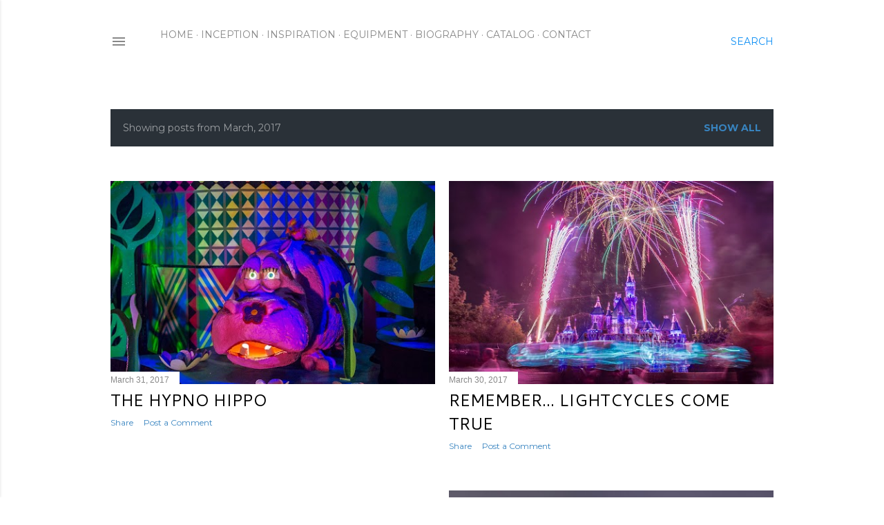

--- FILE ---
content_type: text/html; charset=UTF-8
request_url: https://www.disneyphotoblography.com/2017/03/
body_size: 55504
content:
<!DOCTYPE html>
<html dir='ltr' lang='en'>
<head>
<meta content='width=device-width, initial-scale=1' name='viewport'/>
<title>Disney Photoblography</title>
<meta content='text/html; charset=UTF-8' http-equiv='Content-Type'/>
<!-- Chrome, Firefox OS and Opera -->
<meta content='#ffffff' name='theme-color'/>
<!-- Windows Phone -->
<meta content='#ffffff' name='msapplication-navbutton-color'/>
<meta content='blogger' name='generator'/>
<link href='https://www.disneyphotoblography.com/favicon.ico' rel='icon' type='image/x-icon'/>
<link href='http://www.disneyphotoblography.com/2017/03/' rel='canonical'/>
<link rel="alternate" type="application/atom+xml" title="Disney Photoblography - Atom" href="https://www.disneyphotoblography.com/feeds/posts/default" />
<link rel="alternate" type="application/rss+xml" title="Disney Photoblography - RSS" href="https://www.disneyphotoblography.com/feeds/posts/default?alt=rss" />
<link rel="service.post" type="application/atom+xml" title="Disney Photoblography - Atom" href="https://www.blogger.com/feeds/2320511128449397193/posts/default" />
<!--Can't find substitution for tag [blog.ieCssRetrofitLinks]-->
<meta content='A Disney parks photo blog, featuring wide range of photography from Disneyland, Disney California Adventure, and the rest of the Disneyland Resort.' name='description'/>
<meta content='http://www.disneyphotoblography.com/2017/03/' property='og:url'/>
<meta content='Disney Photoblography' property='og:title'/>
<meta content='A Disney parks photo blog, featuring wide range of photography from Disneyland, Disney California Adventure, and the rest of the Disneyland Resort.' property='og:description'/>
<meta content='https://blogger.googleusercontent.com/img/b/R29vZ2xl/AVvXsEj9sCIac3JtiKEXZr8qjYyQy0M3RXeQBDrZh-9XTkxXJWIQ7ihdjXBCPapU1Hqrac81CLJYgDyROo-pGetx0RULl2scZVmLX7z5mGwBjUMyiZpVE98HTkasN5WJlHZMt3MhBi63JcdXSUM/w1200-h630-p-k-no-nu/2017-03-24_0251.jpg' property='og:image'/>
<meta content='https://blogger.googleusercontent.com/img/b/R29vZ2xl/AVvXsEjNJa2JMcgCCNncYf94Qst2IGimzOOph0d9FmCyVTmIhdwZO4uxNaB3qcbHC_8FKLkd2hCaJZsQM7nt6bZjYPi-wpA23-gi2qryy8gZ6E-_slXRlLP11wDYe37OhFl5q9eQNt8L1p86H1A/w1200-h630-p-k-no-nu/2017-03-24_0199.jpg' property='og:image'/>
<meta content='https://blogger.googleusercontent.com/img/b/R29vZ2xl/AVvXsEg8lgFWp-rvvZRZeDGFP-bUd2yHijPMqa-OKJ09ZVLYcDL6_La2y6Gn5X-50G_EBeQ357gWg9ynFsAj2DoHl8BGN63FKcJDlytx5PcqKDNFuj9jUxUn2KMuzDsfxmFptm-IoYhE_lRB4UM/w1200-h630-p-k-no-nu/2017-03-24_0264-0266HDR.jpg' property='og:image'/>
<meta content='https://blogger.googleusercontent.com/img/b/R29vZ2xl/AVvXsEiA8ox3AUpwd8NHuiH5e43vto8DvTX4IjAv7PSLlg8xbI-_6oH0PHAxz_boV3w1yhgNs8BFbe1cUXv9BQzpCuau4F1lgajL6Jx_gGGAGo9cx7g-N7_T3GdqH3Uah-_AmXPLV8moIn1Q8Sg/w1200-h630-p-k-no-nu/2017-03-24_0205.jpg' property='og:image'/>
<meta content='https://blogger.googleusercontent.com/img/b/R29vZ2xl/AVvXsEizisV2Un3xm2GMo2-PMJPBilSaT4H3JFMWgIA7SfcdkX2Y71sZdKXbeZFdEVUPnong374GlaKm90oYxCO2yXP-QT_EJnBuU05uuxjs182rCzXGTQIEYeLLnXUEIx5HAjsxxF8B4PQkoFk/w1200-h630-p-k-no-nu/2016-12-12_0138.jpg' property='og:image'/>
<meta content='https://blogger.googleusercontent.com/img/b/R29vZ2xl/AVvXsEh5DHfN5BWb2L3uiTTHJNLUez1wr4tqxRU31zprMfJsCWXTn10YWcVQC2y0xTGy1pG8Rlt9Haui8yEa4G2vQdrDt1xZQpi4WmIdgxYcFGyhwZ7KBrTkDuTus8S5tqYfcQG3yE-Hp2_LbDo/w1200-h630-p-k-no-nu/2015-11-20_0723-0724HDR.jpg' property='og:image'/>
<meta content='https://blogger.googleusercontent.com/img/b/R29vZ2xl/AVvXsEjew_2mh7bx2b7vPRXHdN9L3H5IUhtqoa1XsUaLeFNYnEwQOWk8bq_w5_1__Lh4PP5i3CZmPGCCoKeAlCUjgXo6zzvIydFQo74-euV2laoMMku6x-lkxIKIXst66IVYPOIaxkuv60CN2zQ/w1200-h630-p-k-no-nu/2016-12-11_0138.jpg' property='og:image'/>
<meta content='https://blogger.googleusercontent.com/img/b/R29vZ2xl/AVvXsEgIFSLAfO6PJ3RJQ8xsxNXmSjwp-UQZ_eBY-xXISoma0KlwlxdZ3Pr9TU0cfaYZXbAVA7a-4V29zhu2JgAXkDCqQdjYZBhxh_ynefzFYb66VQ7IXh3k7S2KCeKUDNcT_gXAoVwVgs83txo/w1200-h630-p-k-no-nu/2015-11-20_0308.jpg' property='og:image'/>
<meta content='https://blogger.googleusercontent.com/img/b/R29vZ2xl/AVvXsEi-bO8QHjAzYk9LshQnb_h3smTLiyRPdFyQvF_Vab87odxFpPUEIydUjbX1ZjFTcC6QzStVu_y0nrCXzL4s2VX9lzmeS24A-yeZOr0GccEEtTi3_4C2xJcCRxx6pLVugpkTDBbWGk793Pw/w1200-h630-p-k-no-nu/2014-04-26_0102.jpg' property='og:image'/>
<meta content='https://blogger.googleusercontent.com/img/b/R29vZ2xl/AVvXsEjephLdvF6Gqjg2PAS5enqA4mr41iZowjR3EqT3v-0yWZo9GqFh-BikX7w11mZR1Z5VRPs3SJgRhkOYC8cYdwx2R1Ww5JHebrbWBbq8n-mief2XkTcU09JwCeykUJ53j0_hjt8O62rGD_U/w1200-h630-p-k-no-nu/2017-02-10_0272-0273HDR.jpg' property='og:image'/>
<meta content='https://blogger.googleusercontent.com/img/b/R29vZ2xl/AVvXsEhruQFAlX7Btj7c2JMrK7jgKgddkmvEzx0iCIOJAZy0RS2laGZKddQn_D8p74sXSGysib4uK3VCjfgpACRR1i5werAw1vyMgwfFd1Nxg9ni3OGZib58ztRHfWBT1cUfIin4GaaAhg7g2Cc/w1200-h630-p-k-no-nu/2016-12-11_0640-0642HDR.jpg' property='og:image'/>
<meta content='https://blogger.googleusercontent.com/img/b/R29vZ2xl/AVvXsEgbiHsFYaLmGf0gDiOw_hwozQVlFEjfAYxB25SO_4QUk1sR2Yl7iOP7cT7oD0qOZK3vDaN5g5iiuFR2cPzBFLAZgvkmU2uGBJtrGxyZmqHaDHyxbIxD9vDnQIJGMD6Ed2qjoGPWjNpqrPs/w1200-h630-p-k-no-nu/2014-02-07_0003.jpg' property='og:image'/>
<meta content='https://blogger.googleusercontent.com/img/b/R29vZ2xl/AVvXsEiaL0Djya52hIW2LWuaHWPu6ymF8sq7JFDT0RFKfM2KL5RmvCg-D1_upqnukdfV7_k79g1UTkTmrkVVdWAxsCTVMYBjVUsjKakyccY_TjEUb-m-FiH_50-on_kIaTRjZhWxflHdmaFiSCY/w1200-h630-p-k-no-nu/2016-06-24_0028-0029HDR.jpg' property='og:image'/>
<meta content='https://blogger.googleusercontent.com/img/b/R29vZ2xl/AVvXsEiYBDrEdwPHWFtkpYNCpcGGMfK4LtMYtbU4r5Xeb-J1NALoexOLq8ds2sRUMXj-SsMzk5gXNs6vJ_pCukdZifSqqkiYYxSah9mkPf1YbAJ3EAUUaIEJRQDGLj4czJDgKiO-uiucBjnz2SI/w1200-h630-p-k-no-nu/DSC_8041.jpg' property='og:image'/>
<meta content='https://blogger.googleusercontent.com/img/b/R29vZ2xl/AVvXsEjaaynw0N-VOSfrLFkwxIddVZ5zm7gVPKscJW_mSfXSRF34BF-4mFYXXBMcGOfo5fyX-pfIeVEv_kDDhroUEV68nWAVc02QgSJTVeKXMj_Wxw0oujkJsRXYiknl0UdGJs1XeX0ZU8KrmSM/w1200-h630-p-k-no-nu/2016-12-12_0206.jpg' property='og:image'/>
<meta content='https://blogger.googleusercontent.com/img/b/R29vZ2xl/AVvXsEjBk_UYlKS0GFO1om2lTLbJ-VndiVPgTpz9tg9__T27gNSv9kJXIPp1Szcg85twtnNpWmKMt5UiWoLnlt1dzSWodcAWiqem49zwS1it3i6Jfjzvp-j3SBvgMzs2ywrdPaxHfViMZBiXjTQ/w1200-h630-p-k-no-nu/2017-03-12_0160.jpg' property='og:image'/>
<meta content='https://blogger.googleusercontent.com/img/b/R29vZ2xl/AVvXsEgOGsYr5LTI4GPsHeacb2fxCiLCU2mVOUPkjl6ZW_xIA4ORMcu08vAAVK8ShAm0kaa8PhBL2y-Z24lMJhROpGhYNaliAijC92qAMHIElNRdPH1c7IaSCXXe161Z9MZ1aw5QmSyUjvDJ03g/w1200-h630-p-k-no-nu/DSC_8285.jpg' property='og:image'/>
<meta content='https://blogger.googleusercontent.com/img/b/R29vZ2xl/AVvXsEit6lEUb2PrIj87aVlhfC7zdcuQoIuOwstKwXimU7BbjXGB5ki_cGy0Ohbr27w9BlfbY99dYEVuSE8AF5JXHjXpnT9kVpvz9PTlfBW5jpMYNIBTEtN-nRyqKsRURD3d5Z1AKu4GwOtErLI/w1200-h630-p-k-no-nu/Food-01-BrieToast.jpg' property='og:image'/>
<meta content='https://blogger.googleusercontent.com/img/b/R29vZ2xl/AVvXsEgWztCJtLnOgrnCPgOsZ24OcYCcaFtCDGo6gB8FgjZTkvFkdnrHE0BJtgi_1rSSt9NHsTJF7ueBMehnt0_Lero0h6060rjpzAg9Qjtc94_kwWkhirS8Jt_HOytc9i4HzTOMvf27ubYw86o/w1200-h630-p-k-no-nu/2016-12-11_0094.jpg' property='og:image'/>
<meta content='https://blogger.googleusercontent.com/img/b/R29vZ2xl/AVvXsEgaAtoNaYBPeJ-QkU5z48RFijgtWmGKWlgu6h6Pv19z3y1M7bKrtYaRwq-8LRNISUpIysmEkMN3f-jAbSn0B9zLDAibZNlebY1GZgCFpBTHRfhA6niJh1f-vE1hYfM9UCsZ7C3yJ_Ecazw/w1200-h630-p-k-no-nu/2016-03-13_0072.jpg' property='og:image'/>
<style type='text/css'>@font-face{font-family:'Arimo';font-style:normal;font-weight:400;font-display:swap;src:url(//fonts.gstatic.com/s/arimo/v35/P5sfzZCDf9_T_3cV7NCUECyoxNk37cxcDRrBdwcoaaQwpBQ.woff2)format('woff2');unicode-range:U+0460-052F,U+1C80-1C8A,U+20B4,U+2DE0-2DFF,U+A640-A69F,U+FE2E-FE2F;}@font-face{font-family:'Arimo';font-style:normal;font-weight:400;font-display:swap;src:url(//fonts.gstatic.com/s/arimo/v35/P5sfzZCDf9_T_3cV7NCUECyoxNk37cxcBBrBdwcoaaQwpBQ.woff2)format('woff2');unicode-range:U+0301,U+0400-045F,U+0490-0491,U+04B0-04B1,U+2116;}@font-face{font-family:'Arimo';font-style:normal;font-weight:400;font-display:swap;src:url(//fonts.gstatic.com/s/arimo/v35/P5sfzZCDf9_T_3cV7NCUECyoxNk37cxcDBrBdwcoaaQwpBQ.woff2)format('woff2');unicode-range:U+1F00-1FFF;}@font-face{font-family:'Arimo';font-style:normal;font-weight:400;font-display:swap;src:url(//fonts.gstatic.com/s/arimo/v35/P5sfzZCDf9_T_3cV7NCUECyoxNk37cxcAxrBdwcoaaQwpBQ.woff2)format('woff2');unicode-range:U+0370-0377,U+037A-037F,U+0384-038A,U+038C,U+038E-03A1,U+03A3-03FF;}@font-face{font-family:'Arimo';font-style:normal;font-weight:400;font-display:swap;src:url(//fonts.gstatic.com/s/arimo/v35/P5sfzZCDf9_T_3cV7NCUECyoxNk37cxcAhrBdwcoaaQwpBQ.woff2)format('woff2');unicode-range:U+0307-0308,U+0590-05FF,U+200C-2010,U+20AA,U+25CC,U+FB1D-FB4F;}@font-face{font-family:'Arimo';font-style:normal;font-weight:400;font-display:swap;src:url(//fonts.gstatic.com/s/arimo/v35/P5sfzZCDf9_T_3cV7NCUECyoxNk37cxcDxrBdwcoaaQwpBQ.woff2)format('woff2');unicode-range:U+0102-0103,U+0110-0111,U+0128-0129,U+0168-0169,U+01A0-01A1,U+01AF-01B0,U+0300-0301,U+0303-0304,U+0308-0309,U+0323,U+0329,U+1EA0-1EF9,U+20AB;}@font-face{font-family:'Arimo';font-style:normal;font-weight:400;font-display:swap;src:url(//fonts.gstatic.com/s/arimo/v35/P5sfzZCDf9_T_3cV7NCUECyoxNk37cxcDhrBdwcoaaQwpBQ.woff2)format('woff2');unicode-range:U+0100-02BA,U+02BD-02C5,U+02C7-02CC,U+02CE-02D7,U+02DD-02FF,U+0304,U+0308,U+0329,U+1D00-1DBF,U+1E00-1E9F,U+1EF2-1EFF,U+2020,U+20A0-20AB,U+20AD-20C0,U+2113,U+2C60-2C7F,U+A720-A7FF;}@font-face{font-family:'Arimo';font-style:normal;font-weight:400;font-display:swap;src:url(//fonts.gstatic.com/s/arimo/v35/P5sfzZCDf9_T_3cV7NCUECyoxNk37cxcABrBdwcoaaQw.woff2)format('woff2');unicode-range:U+0000-00FF,U+0131,U+0152-0153,U+02BB-02BC,U+02C6,U+02DA,U+02DC,U+0304,U+0308,U+0329,U+2000-206F,U+20AC,U+2122,U+2191,U+2193,U+2212,U+2215,U+FEFF,U+FFFD;}@font-face{font-family:'Cantarell';font-style:normal;font-weight:400;font-display:swap;src:url(//fonts.gstatic.com/s/cantarell/v18/B50NF7ZDq37KMUvlO015gqJrPqySLbYf.woff2)format('woff2');unicode-range:U+0100-02BA,U+02BD-02C5,U+02C7-02CC,U+02CE-02D7,U+02DD-02FF,U+0304,U+0308,U+0329,U+1D00-1DBF,U+1E00-1E9F,U+1EF2-1EFF,U+2020,U+20A0-20AB,U+20AD-20C0,U+2113,U+2C60-2C7F,U+A720-A7FF;}@font-face{font-family:'Cantarell';font-style:normal;font-weight:400;font-display:swap;src:url(//fonts.gstatic.com/s/cantarell/v18/B50NF7ZDq37KMUvlO015jKJrPqySLQ.woff2)format('woff2');unicode-range:U+0000-00FF,U+0131,U+0152-0153,U+02BB-02BC,U+02C6,U+02DA,U+02DC,U+0304,U+0308,U+0329,U+2000-206F,U+20AC,U+2122,U+2191,U+2193,U+2212,U+2215,U+FEFF,U+FFFD;}@font-face{font-family:'EB Garamond';font-style:normal;font-weight:400;font-display:swap;src:url(//fonts.gstatic.com/s/ebgaramond/v32/SlGDmQSNjdsmc35JDF1K5E55YMjF_7DPuGi-6_RkCY9_WamXgHlIbvw.woff2)format('woff2');unicode-range:U+0460-052F,U+1C80-1C8A,U+20B4,U+2DE0-2DFF,U+A640-A69F,U+FE2E-FE2F;}@font-face{font-family:'EB Garamond';font-style:normal;font-weight:400;font-display:swap;src:url(//fonts.gstatic.com/s/ebgaramond/v32/SlGDmQSNjdsmc35JDF1K5E55YMjF_7DPuGi-6_RkAI9_WamXgHlIbvw.woff2)format('woff2');unicode-range:U+0301,U+0400-045F,U+0490-0491,U+04B0-04B1,U+2116;}@font-face{font-family:'EB Garamond';font-style:normal;font-weight:400;font-display:swap;src:url(//fonts.gstatic.com/s/ebgaramond/v32/SlGDmQSNjdsmc35JDF1K5E55YMjF_7DPuGi-6_RkCI9_WamXgHlIbvw.woff2)format('woff2');unicode-range:U+1F00-1FFF;}@font-face{font-family:'EB Garamond';font-style:normal;font-weight:400;font-display:swap;src:url(//fonts.gstatic.com/s/ebgaramond/v32/SlGDmQSNjdsmc35JDF1K5E55YMjF_7DPuGi-6_RkB49_WamXgHlIbvw.woff2)format('woff2');unicode-range:U+0370-0377,U+037A-037F,U+0384-038A,U+038C,U+038E-03A1,U+03A3-03FF;}@font-face{font-family:'EB Garamond';font-style:normal;font-weight:400;font-display:swap;src:url(//fonts.gstatic.com/s/ebgaramond/v32/SlGDmQSNjdsmc35JDF1K5E55YMjF_7DPuGi-6_RkC49_WamXgHlIbvw.woff2)format('woff2');unicode-range:U+0102-0103,U+0110-0111,U+0128-0129,U+0168-0169,U+01A0-01A1,U+01AF-01B0,U+0300-0301,U+0303-0304,U+0308-0309,U+0323,U+0329,U+1EA0-1EF9,U+20AB;}@font-face{font-family:'EB Garamond';font-style:normal;font-weight:400;font-display:swap;src:url(//fonts.gstatic.com/s/ebgaramond/v32/SlGDmQSNjdsmc35JDF1K5E55YMjF_7DPuGi-6_RkCo9_WamXgHlIbvw.woff2)format('woff2');unicode-range:U+0100-02BA,U+02BD-02C5,U+02C7-02CC,U+02CE-02D7,U+02DD-02FF,U+0304,U+0308,U+0329,U+1D00-1DBF,U+1E00-1E9F,U+1EF2-1EFF,U+2020,U+20A0-20AB,U+20AD-20C0,U+2113,U+2C60-2C7F,U+A720-A7FF;}@font-face{font-family:'EB Garamond';font-style:normal;font-weight:400;font-display:swap;src:url(//fonts.gstatic.com/s/ebgaramond/v32/SlGDmQSNjdsmc35JDF1K5E55YMjF_7DPuGi-6_RkBI9_WamXgHlI.woff2)format('woff2');unicode-range:U+0000-00FF,U+0131,U+0152-0153,U+02BB-02BC,U+02C6,U+02DA,U+02DC,U+0304,U+0308,U+0329,U+2000-206F,U+20AC,U+2122,U+2191,U+2193,U+2212,U+2215,U+FEFF,U+FFFD;}@font-face{font-family:'Lora';font-style:normal;font-weight:400;font-display:swap;src:url(//fonts.gstatic.com/s/lora/v37/0QI6MX1D_JOuGQbT0gvTJPa787weuxJMkq18ndeYxZ2JTg.woff2)format('woff2');unicode-range:U+0460-052F,U+1C80-1C8A,U+20B4,U+2DE0-2DFF,U+A640-A69F,U+FE2E-FE2F;}@font-face{font-family:'Lora';font-style:normal;font-weight:400;font-display:swap;src:url(//fonts.gstatic.com/s/lora/v37/0QI6MX1D_JOuGQbT0gvTJPa787weuxJFkq18ndeYxZ2JTg.woff2)format('woff2');unicode-range:U+0301,U+0400-045F,U+0490-0491,U+04B0-04B1,U+2116;}@font-face{font-family:'Lora';font-style:normal;font-weight:400;font-display:swap;src:url(//fonts.gstatic.com/s/lora/v37/0QI6MX1D_JOuGQbT0gvTJPa787weuxI9kq18ndeYxZ2JTg.woff2)format('woff2');unicode-range:U+0302-0303,U+0305,U+0307-0308,U+0310,U+0312,U+0315,U+031A,U+0326-0327,U+032C,U+032F-0330,U+0332-0333,U+0338,U+033A,U+0346,U+034D,U+0391-03A1,U+03A3-03A9,U+03B1-03C9,U+03D1,U+03D5-03D6,U+03F0-03F1,U+03F4-03F5,U+2016-2017,U+2034-2038,U+203C,U+2040,U+2043,U+2047,U+2050,U+2057,U+205F,U+2070-2071,U+2074-208E,U+2090-209C,U+20D0-20DC,U+20E1,U+20E5-20EF,U+2100-2112,U+2114-2115,U+2117-2121,U+2123-214F,U+2190,U+2192,U+2194-21AE,U+21B0-21E5,U+21F1-21F2,U+21F4-2211,U+2213-2214,U+2216-22FF,U+2308-230B,U+2310,U+2319,U+231C-2321,U+2336-237A,U+237C,U+2395,U+239B-23B7,U+23D0,U+23DC-23E1,U+2474-2475,U+25AF,U+25B3,U+25B7,U+25BD,U+25C1,U+25CA,U+25CC,U+25FB,U+266D-266F,U+27C0-27FF,U+2900-2AFF,U+2B0E-2B11,U+2B30-2B4C,U+2BFE,U+3030,U+FF5B,U+FF5D,U+1D400-1D7FF,U+1EE00-1EEFF;}@font-face{font-family:'Lora';font-style:normal;font-weight:400;font-display:swap;src:url(//fonts.gstatic.com/s/lora/v37/0QI6MX1D_JOuGQbT0gvTJPa787weuxIvkq18ndeYxZ2JTg.woff2)format('woff2');unicode-range:U+0001-000C,U+000E-001F,U+007F-009F,U+20DD-20E0,U+20E2-20E4,U+2150-218F,U+2190,U+2192,U+2194-2199,U+21AF,U+21E6-21F0,U+21F3,U+2218-2219,U+2299,U+22C4-22C6,U+2300-243F,U+2440-244A,U+2460-24FF,U+25A0-27BF,U+2800-28FF,U+2921-2922,U+2981,U+29BF,U+29EB,U+2B00-2BFF,U+4DC0-4DFF,U+FFF9-FFFB,U+10140-1018E,U+10190-1019C,U+101A0,U+101D0-101FD,U+102E0-102FB,U+10E60-10E7E,U+1D2C0-1D2D3,U+1D2E0-1D37F,U+1F000-1F0FF,U+1F100-1F1AD,U+1F1E6-1F1FF,U+1F30D-1F30F,U+1F315,U+1F31C,U+1F31E,U+1F320-1F32C,U+1F336,U+1F378,U+1F37D,U+1F382,U+1F393-1F39F,U+1F3A7-1F3A8,U+1F3AC-1F3AF,U+1F3C2,U+1F3C4-1F3C6,U+1F3CA-1F3CE,U+1F3D4-1F3E0,U+1F3ED,U+1F3F1-1F3F3,U+1F3F5-1F3F7,U+1F408,U+1F415,U+1F41F,U+1F426,U+1F43F,U+1F441-1F442,U+1F444,U+1F446-1F449,U+1F44C-1F44E,U+1F453,U+1F46A,U+1F47D,U+1F4A3,U+1F4B0,U+1F4B3,U+1F4B9,U+1F4BB,U+1F4BF,U+1F4C8-1F4CB,U+1F4D6,U+1F4DA,U+1F4DF,U+1F4E3-1F4E6,U+1F4EA-1F4ED,U+1F4F7,U+1F4F9-1F4FB,U+1F4FD-1F4FE,U+1F503,U+1F507-1F50B,U+1F50D,U+1F512-1F513,U+1F53E-1F54A,U+1F54F-1F5FA,U+1F610,U+1F650-1F67F,U+1F687,U+1F68D,U+1F691,U+1F694,U+1F698,U+1F6AD,U+1F6B2,U+1F6B9-1F6BA,U+1F6BC,U+1F6C6-1F6CF,U+1F6D3-1F6D7,U+1F6E0-1F6EA,U+1F6F0-1F6F3,U+1F6F7-1F6FC,U+1F700-1F7FF,U+1F800-1F80B,U+1F810-1F847,U+1F850-1F859,U+1F860-1F887,U+1F890-1F8AD,U+1F8B0-1F8BB,U+1F8C0-1F8C1,U+1F900-1F90B,U+1F93B,U+1F946,U+1F984,U+1F996,U+1F9E9,U+1FA00-1FA6F,U+1FA70-1FA7C,U+1FA80-1FA89,U+1FA8F-1FAC6,U+1FACE-1FADC,U+1FADF-1FAE9,U+1FAF0-1FAF8,U+1FB00-1FBFF;}@font-face{font-family:'Lora';font-style:normal;font-weight:400;font-display:swap;src:url(//fonts.gstatic.com/s/lora/v37/0QI6MX1D_JOuGQbT0gvTJPa787weuxJOkq18ndeYxZ2JTg.woff2)format('woff2');unicode-range:U+0102-0103,U+0110-0111,U+0128-0129,U+0168-0169,U+01A0-01A1,U+01AF-01B0,U+0300-0301,U+0303-0304,U+0308-0309,U+0323,U+0329,U+1EA0-1EF9,U+20AB;}@font-face{font-family:'Lora';font-style:normal;font-weight:400;font-display:swap;src:url(//fonts.gstatic.com/s/lora/v37/0QI6MX1D_JOuGQbT0gvTJPa787weuxJPkq18ndeYxZ2JTg.woff2)format('woff2');unicode-range:U+0100-02BA,U+02BD-02C5,U+02C7-02CC,U+02CE-02D7,U+02DD-02FF,U+0304,U+0308,U+0329,U+1D00-1DBF,U+1E00-1E9F,U+1EF2-1EFF,U+2020,U+20A0-20AB,U+20AD-20C0,U+2113,U+2C60-2C7F,U+A720-A7FF;}@font-face{font-family:'Lora';font-style:normal;font-weight:400;font-display:swap;src:url(//fonts.gstatic.com/s/lora/v37/0QI6MX1D_JOuGQbT0gvTJPa787weuxJBkq18ndeYxZ0.woff2)format('woff2');unicode-range:U+0000-00FF,U+0131,U+0152-0153,U+02BB-02BC,U+02C6,U+02DA,U+02DC,U+0304,U+0308,U+0329,U+2000-206F,U+20AC,U+2122,U+2191,U+2193,U+2212,U+2215,U+FEFF,U+FFFD;}@font-face{font-family:'Montserrat';font-style:normal;font-weight:400;font-display:swap;src:url(//fonts.gstatic.com/s/montserrat/v31/JTUSjIg1_i6t8kCHKm459WRhyyTh89ZNpQ.woff2)format('woff2');unicode-range:U+0460-052F,U+1C80-1C8A,U+20B4,U+2DE0-2DFF,U+A640-A69F,U+FE2E-FE2F;}@font-face{font-family:'Montserrat';font-style:normal;font-weight:400;font-display:swap;src:url(//fonts.gstatic.com/s/montserrat/v31/JTUSjIg1_i6t8kCHKm459W1hyyTh89ZNpQ.woff2)format('woff2');unicode-range:U+0301,U+0400-045F,U+0490-0491,U+04B0-04B1,U+2116;}@font-face{font-family:'Montserrat';font-style:normal;font-weight:400;font-display:swap;src:url(//fonts.gstatic.com/s/montserrat/v31/JTUSjIg1_i6t8kCHKm459WZhyyTh89ZNpQ.woff2)format('woff2');unicode-range:U+0102-0103,U+0110-0111,U+0128-0129,U+0168-0169,U+01A0-01A1,U+01AF-01B0,U+0300-0301,U+0303-0304,U+0308-0309,U+0323,U+0329,U+1EA0-1EF9,U+20AB;}@font-face{font-family:'Montserrat';font-style:normal;font-weight:400;font-display:swap;src:url(//fonts.gstatic.com/s/montserrat/v31/JTUSjIg1_i6t8kCHKm459WdhyyTh89ZNpQ.woff2)format('woff2');unicode-range:U+0100-02BA,U+02BD-02C5,U+02C7-02CC,U+02CE-02D7,U+02DD-02FF,U+0304,U+0308,U+0329,U+1D00-1DBF,U+1E00-1E9F,U+1EF2-1EFF,U+2020,U+20A0-20AB,U+20AD-20C0,U+2113,U+2C60-2C7F,U+A720-A7FF;}@font-face{font-family:'Montserrat';font-style:normal;font-weight:400;font-display:swap;src:url(//fonts.gstatic.com/s/montserrat/v31/JTUSjIg1_i6t8kCHKm459WlhyyTh89Y.woff2)format('woff2');unicode-range:U+0000-00FF,U+0131,U+0152-0153,U+02BB-02BC,U+02C6,U+02DA,U+02DC,U+0304,U+0308,U+0329,U+2000-206F,U+20AC,U+2122,U+2191,U+2193,U+2212,U+2215,U+FEFF,U+FFFD;}@font-face{font-family:'Montserrat';font-style:normal;font-weight:700;font-display:swap;src:url(//fonts.gstatic.com/s/montserrat/v31/JTUSjIg1_i6t8kCHKm459WRhyyTh89ZNpQ.woff2)format('woff2');unicode-range:U+0460-052F,U+1C80-1C8A,U+20B4,U+2DE0-2DFF,U+A640-A69F,U+FE2E-FE2F;}@font-face{font-family:'Montserrat';font-style:normal;font-weight:700;font-display:swap;src:url(//fonts.gstatic.com/s/montserrat/v31/JTUSjIg1_i6t8kCHKm459W1hyyTh89ZNpQ.woff2)format('woff2');unicode-range:U+0301,U+0400-045F,U+0490-0491,U+04B0-04B1,U+2116;}@font-face{font-family:'Montserrat';font-style:normal;font-weight:700;font-display:swap;src:url(//fonts.gstatic.com/s/montserrat/v31/JTUSjIg1_i6t8kCHKm459WZhyyTh89ZNpQ.woff2)format('woff2');unicode-range:U+0102-0103,U+0110-0111,U+0128-0129,U+0168-0169,U+01A0-01A1,U+01AF-01B0,U+0300-0301,U+0303-0304,U+0308-0309,U+0323,U+0329,U+1EA0-1EF9,U+20AB;}@font-face{font-family:'Montserrat';font-style:normal;font-weight:700;font-display:swap;src:url(//fonts.gstatic.com/s/montserrat/v31/JTUSjIg1_i6t8kCHKm459WdhyyTh89ZNpQ.woff2)format('woff2');unicode-range:U+0100-02BA,U+02BD-02C5,U+02C7-02CC,U+02CE-02D7,U+02DD-02FF,U+0304,U+0308,U+0329,U+1D00-1DBF,U+1E00-1E9F,U+1EF2-1EFF,U+2020,U+20A0-20AB,U+20AD-20C0,U+2113,U+2C60-2C7F,U+A720-A7FF;}@font-face{font-family:'Montserrat';font-style:normal;font-weight:700;font-display:swap;src:url(//fonts.gstatic.com/s/montserrat/v31/JTUSjIg1_i6t8kCHKm459WlhyyTh89Y.woff2)format('woff2');unicode-range:U+0000-00FF,U+0131,U+0152-0153,U+02BB-02BC,U+02C6,U+02DA,U+02DC,U+0304,U+0308,U+0329,U+2000-206F,U+20AC,U+2122,U+2191,U+2193,U+2212,U+2215,U+FEFF,U+FFFD;}</style>
<style id='page-skin-1' type='text/css'><!--
/*! normalize.css v3.0.1 | MIT License | git.io/normalize */html{font-family:sans-serif;-ms-text-size-adjust:100%;-webkit-text-size-adjust:100%}body{margin:0}article,aside,details,figcaption,figure,footer,header,hgroup,main,nav,section,summary{display:block}audio,canvas,progress,video{display:inline-block;vertical-align:baseline}audio:not([controls]){display:none;height:0}[hidden],template{display:none}a{background:transparent}a:active,a:hover{outline:0}abbr[title]{border-bottom:1px dotted}b,strong{font-weight:bold}dfn{font-style:italic}h1{font-size:2em;margin:.67em 0}mark{background:#ff0;color:#000}small{font-size:80%}sub,sup{font-size:75%;line-height:0;position:relative;vertical-align:baseline}sup{top:-0.5em}sub{bottom:-0.25em}img{border:0}svg:not(:root){overflow:hidden}figure{margin:1em 40px}hr{-moz-box-sizing:content-box;box-sizing:content-box;height:0}pre{overflow:auto}code,kbd,pre,samp{font-family:monospace,monospace;font-size:1em}button,input,optgroup,select,textarea{color:inherit;font:inherit;margin:0}button{overflow:visible}button,select{text-transform:none}button,html input[type="button"],input[type="reset"],input[type="submit"]{-webkit-appearance:button;cursor:pointer}button[disabled],html input[disabled]{cursor:default}button::-moz-focus-inner,input::-moz-focus-inner{border:0;padding:0}input{line-height:normal}input[type="checkbox"],input[type="radio"]{box-sizing:border-box;padding:0}input[type="number"]::-webkit-inner-spin-button,input[type="number"]::-webkit-outer-spin-button{height:auto}input[type="search"]{-webkit-appearance:textfield;-moz-box-sizing:content-box;-webkit-box-sizing:content-box;box-sizing:content-box}input[type="search"]::-webkit-search-cancel-button,input[type="search"]::-webkit-search-decoration{-webkit-appearance:none}fieldset{border:1px solid #c0c0c0;margin:0 2px;padding:.35em .625em .75em}legend{border:0;padding:0}textarea{overflow:auto}optgroup{font-weight:bold}table{border-collapse:collapse;border-spacing:0}td,th{padding:0}
/*!************************************************
* Blogger Template Style
* Name: Soho
**************************************************/
body{
overflow-wrap:break-word;
word-break:break-word;
word-wrap:break-word
}
.hidden{
display:none
}
.invisible{
visibility:hidden
}
.container::after,.float-container::after{
clear:both;
content:"";
display:table
}
.clearboth{
clear:both
}
#comments .comment .comment-actions,.subscribe-popup .FollowByEmail .follow-by-email-submit{
background:0 0;
border:0;
box-shadow:none;
color:#0e8ff4;
cursor:pointer;
font-size:14px;
font-weight:700;
outline:0;
text-decoration:none;
text-transform:uppercase;
width:auto
}
.dim-overlay{
background-color:rgba(0,0,0,.54);
height:100vh;
left:0;
position:fixed;
top:0;
width:100%
}
#sharing-dim-overlay{
background-color:transparent
}
input::-ms-clear{
display:none
}
.blogger-logo,.svg-icon-24.blogger-logo{
fill:#ff9800;
opacity:1
}
.loading-spinner-large{
-webkit-animation:mspin-rotate 1.568s infinite linear;
animation:mspin-rotate 1.568s infinite linear;
height:48px;
overflow:hidden;
position:absolute;
width:48px;
z-index:200
}
.loading-spinner-large>div{
-webkit-animation:mspin-revrot 5332ms infinite steps(4);
animation:mspin-revrot 5332ms infinite steps(4)
}
.loading-spinner-large>div>div{
-webkit-animation:mspin-singlecolor-large-film 1333ms infinite steps(81);
animation:mspin-singlecolor-large-film 1333ms infinite steps(81);
background-size:100%;
height:48px;
width:3888px
}
.mspin-black-large>div>div,.mspin-grey_54-large>div>div{
background-image:url(https://www.blogblog.com/indie/mspin_black_large.svg)
}
.mspin-white-large>div>div{
background-image:url(https://www.blogblog.com/indie/mspin_white_large.svg)
}
.mspin-grey_54-large{
opacity:.54
}
@-webkit-keyframes mspin-singlecolor-large-film{
from{
-webkit-transform:translateX(0);
transform:translateX(0)
}
to{
-webkit-transform:translateX(-3888px);
transform:translateX(-3888px)
}
}
@keyframes mspin-singlecolor-large-film{
from{
-webkit-transform:translateX(0);
transform:translateX(0)
}
to{
-webkit-transform:translateX(-3888px);
transform:translateX(-3888px)
}
}
@-webkit-keyframes mspin-rotate{
from{
-webkit-transform:rotate(0);
transform:rotate(0)
}
to{
-webkit-transform:rotate(360deg);
transform:rotate(360deg)
}
}
@keyframes mspin-rotate{
from{
-webkit-transform:rotate(0);
transform:rotate(0)
}
to{
-webkit-transform:rotate(360deg);
transform:rotate(360deg)
}
}
@-webkit-keyframes mspin-revrot{
from{
-webkit-transform:rotate(0);
transform:rotate(0)
}
to{
-webkit-transform:rotate(-360deg);
transform:rotate(-360deg)
}
}
@keyframes mspin-revrot{
from{
-webkit-transform:rotate(0);
transform:rotate(0)
}
to{
-webkit-transform:rotate(-360deg);
transform:rotate(-360deg)
}
}
.skip-navigation{
background-color:#fff;
box-sizing:border-box;
color:#000;
display:block;
height:0;
left:0;
line-height:50px;
overflow:hidden;
padding-top:0;
position:fixed;
text-align:center;
top:0;
-webkit-transition:box-shadow .3s,height .3s,padding-top .3s;
transition:box-shadow .3s,height .3s,padding-top .3s;
width:100%;
z-index:900
}
.skip-navigation:focus{
box-shadow:0 4px 5px 0 rgba(0,0,0,.14),0 1px 10px 0 rgba(0,0,0,.12),0 2px 4px -1px rgba(0,0,0,.2);
height:50px
}
#main{
outline:0
}
.main-heading{
position:absolute;
clip:rect(1px,1px,1px,1px);
padding:0;
border:0;
height:1px;
width:1px;
overflow:hidden
}
.Attribution{
margin-top:1em;
text-align:center
}
.Attribution .blogger img,.Attribution .blogger svg{
vertical-align:bottom
}
.Attribution .blogger img{
margin-right:.5em
}
.Attribution div{
line-height:24px;
margin-top:.5em
}
.Attribution .copyright,.Attribution .image-attribution{
font-size:.7em;
margin-top:1.5em
}
.BLOG_mobile_video_class{
display:none
}
.bg-photo{
background-attachment:scroll!important
}
body .CSS_LIGHTBOX{
z-index:900
}
.extendable .show-less,.extendable .show-more{
border-color:#0e8ff4;
color:#0e8ff4;
margin-top:8px
}
.extendable .show-less.hidden,.extendable .show-more.hidden{
display:none
}
.inline-ad{
display:none;
max-width:100%;
overflow:hidden
}
.adsbygoogle{
display:block
}
#cookieChoiceInfo{
bottom:0;
top:auto
}
iframe.b-hbp-video{
border:0
}
.post-body img{
max-width:100%
}
.post-body iframe{
max-width:100%
}
.post-body a[imageanchor="1"]{
display:inline-block
}
.byline{
margin-right:1em
}
.byline:last-child{
margin-right:0
}
.link-copied-dialog{
max-width:520px;
outline:0
}
.link-copied-dialog .modal-dialog-buttons{
margin-top:8px
}
.link-copied-dialog .goog-buttonset-default{
background:0 0;
border:0
}
.link-copied-dialog .goog-buttonset-default:focus{
outline:0
}
.paging-control-container{
margin-bottom:16px
}
.paging-control-container .paging-control{
display:inline-block
}
.paging-control-container .comment-range-text::after,.paging-control-container .paging-control{
color:#0e8ff4
}
.paging-control-container .comment-range-text,.paging-control-container .paging-control{
margin-right:8px
}
.paging-control-container .comment-range-text::after,.paging-control-container .paging-control::after{
content:"\b7";
cursor:default;
padding-left:8px;
pointer-events:none
}
.paging-control-container .comment-range-text:last-child::after,.paging-control-container .paging-control:last-child::after{
content:none
}
.byline.reactions iframe{
height:20px
}
.b-notification{
color:#000;
background-color:#fff;
border-bottom:solid 1px #000;
box-sizing:border-box;
padding:16px 32px;
text-align:center
}
.b-notification.visible{
-webkit-transition:margin-top .3s cubic-bezier(.4,0,.2,1);
transition:margin-top .3s cubic-bezier(.4,0,.2,1)
}
.b-notification.invisible{
position:absolute
}
.b-notification-close{
position:absolute;
right:8px;
top:8px
}
.no-posts-message{
line-height:40px;
text-align:center
}
@media screen and (max-width:1200px){
body.item-view .post-body a[imageanchor="1"][style*="float: left;"],body.item-view .post-body a[imageanchor="1"][style*="float: right;"]{
float:none!important;
clear:none!important
}
body.item-view .post-body a[imageanchor="1"] img{
display:block;
height:auto;
margin:0 auto
}
body.item-view .post-body>.separator:first-child>a[imageanchor="1"]:first-child{
margin-top:20px
}
.post-body a[imageanchor]{
display:block
}
body.item-view .post-body a[imageanchor="1"]{
margin-left:0!important;
margin-right:0!important
}
body.item-view .post-body a[imageanchor="1"]+a[imageanchor="1"]{
margin-top:16px
}
}
.item-control{
display:none
}
#comments{
border-top:1px dashed rgba(0,0,0,.54);
margin-top:20px;
padding:20px
}
#comments .comment-thread ol{
margin:0;
padding-left:0;
padding-left:0
}
#comments .comment .comment-replybox-single,#comments .comment-thread .comment-replies{
margin-left:60px
}
#comments .comment-thread .thread-count{
display:none
}
#comments .comment{
list-style-type:none;
padding:0 0 30px;
position:relative
}
#comments .comment .comment{
padding-bottom:8px
}
.comment .avatar-image-container{
position:absolute
}
.comment .avatar-image-container img{
border-radius:50%
}
.avatar-image-container svg,.comment .avatar-image-container .avatar-icon{
border-radius:50%;
border:solid 1px #000000;
box-sizing:border-box;
fill:#000000;
height:35px;
margin:0;
padding:7px;
width:35px
}
.comment .comment-block{
margin-top:10px;
margin-left:60px;
padding-bottom:0
}
#comments .comment-author-header-wrapper{
margin-left:40px
}
#comments .comment .thread-expanded .comment-block{
padding-bottom:20px
}
#comments .comment .comment-header .user,#comments .comment .comment-header .user a{
color:#000000;
font-style:normal;
font-weight:700
}
#comments .comment .comment-actions{
bottom:0;
margin-bottom:15px;
position:absolute
}
#comments .comment .comment-actions>*{
margin-right:8px
}
#comments .comment .comment-header .datetime{
bottom:0;
color:rgba(36, 36, 36, 0.54);
display:inline-block;
font-size:13px;
font-style:italic;
margin-left:8px
}
#comments .comment .comment-footer .comment-timestamp a,#comments .comment .comment-header .datetime a{
color:rgba(36, 36, 36, 0.54)
}
#comments .comment .comment-content,.comment .comment-body{
margin-top:12px;
word-break:break-word
}
.comment-body{
margin-bottom:12px
}
#comments.embed[data-num-comments="0"]{
border:0;
margin-top:0;
padding-top:0
}
#comments.embed[data-num-comments="0"] #comment-post-message,#comments.embed[data-num-comments="0"] div.comment-form>p,#comments.embed[data-num-comments="0"] p.comment-footer{
display:none
}
#comment-editor-src{
display:none
}
.comments .comments-content .loadmore.loaded{
max-height:0;
opacity:0;
overflow:hidden
}
.extendable .remaining-items{
height:0;
overflow:hidden;
-webkit-transition:height .3s cubic-bezier(.4,0,.2,1);
transition:height .3s cubic-bezier(.4,0,.2,1)
}
.extendable .remaining-items.expanded{
height:auto
}
.svg-icon-24,.svg-icon-24-button{
cursor:pointer;
height:24px;
width:24px;
min-width:24px
}
.touch-icon{
margin:-12px;
padding:12px
}
.touch-icon:active,.touch-icon:focus{
background-color:rgba(153,153,153,.4);
border-radius:50%
}
svg:not(:root).touch-icon{
overflow:visible
}
html[dir=rtl] .rtl-reversible-icon{
-webkit-transform:scaleX(-1);
-ms-transform:scaleX(-1);
transform:scaleX(-1)
}
.svg-icon-24-button,.touch-icon-button{
background:0 0;
border:0;
margin:0;
outline:0;
padding:0
}
.touch-icon-button .touch-icon:active,.touch-icon-button .touch-icon:focus{
background-color:transparent
}
.touch-icon-button:active .touch-icon,.touch-icon-button:focus .touch-icon{
background-color:rgba(153,153,153,.4);
border-radius:50%
}
.Profile .default-avatar-wrapper .avatar-icon{
border-radius:50%;
border:solid 1px #000000;
box-sizing:border-box;
fill:#000000;
margin:0
}
.Profile .individual .default-avatar-wrapper .avatar-icon{
padding:25px
}
.Profile .individual .avatar-icon,.Profile .individual .profile-img{
height:120px;
width:120px
}
.Profile .team .default-avatar-wrapper .avatar-icon{
padding:8px
}
.Profile .team .avatar-icon,.Profile .team .default-avatar-wrapper,.Profile .team .profile-img{
height:40px;
width:40px
}
.snippet-container{
margin:0;
position:relative;
overflow:hidden
}
.snippet-fade{
bottom:0;
box-sizing:border-box;
position:absolute;
width:96px
}
.snippet-fade{
right:0
}
.snippet-fade:after{
content:"\2026"
}
.snippet-fade:after{
float:right
}
.centered-top-container.sticky{
left:0;
position:fixed;
right:0;
top:0;
width:auto;
z-index:50;
-webkit-transition-property:opacity,-webkit-transform;
transition-property:opacity,-webkit-transform;
transition-property:transform,opacity;
transition-property:transform,opacity,-webkit-transform;
-webkit-transition-duration:.2s;
transition-duration:.2s;
-webkit-transition-timing-function:cubic-bezier(.4,0,.2,1);
transition-timing-function:cubic-bezier(.4,0,.2,1)
}
.centered-top-placeholder{
display:none
}
.collapsed-header .centered-top-placeholder{
display:block
}
.centered-top-container .Header .replaced h1,.centered-top-placeholder .Header .replaced h1{
display:none
}
.centered-top-container.sticky .Header .replaced h1{
display:block
}
.centered-top-container.sticky .Header .header-widget{
background:0 0
}
.centered-top-container.sticky .Header .header-image-wrapper{
display:none
}
.centered-top-container img,.centered-top-placeholder img{
max-width:100%
}
.collapsible{
-webkit-transition:height .3s cubic-bezier(.4,0,.2,1);
transition:height .3s cubic-bezier(.4,0,.2,1)
}
.collapsible,.collapsible>summary{
display:block;
overflow:hidden
}
.collapsible>:not(summary){
display:none
}
.collapsible[open]>:not(summary){
display:block
}
.collapsible:focus,.collapsible>summary:focus{
outline:0
}
.collapsible>summary{
cursor:pointer;
display:block;
padding:0
}
.collapsible:focus>summary,.collapsible>summary:focus{
background-color:transparent
}
.collapsible>summary::-webkit-details-marker{
display:none
}
.collapsible-title{
-webkit-box-align:center;
-webkit-align-items:center;
-ms-flex-align:center;
align-items:center;
display:-webkit-box;
display:-webkit-flex;
display:-ms-flexbox;
display:flex
}
.collapsible-title .title{
-webkit-box-flex:1;
-webkit-flex:1 1 auto;
-ms-flex:1 1 auto;
flex:1 1 auto;
-webkit-box-ordinal-group:1;
-webkit-order:0;
-ms-flex-order:0;
order:0;
overflow:hidden;
text-overflow:ellipsis;
white-space:nowrap
}
.collapsible-title .chevron-down,.collapsible[open] .collapsible-title .chevron-up{
display:block
}
.collapsible-title .chevron-up,.collapsible[open] .collapsible-title .chevron-down{
display:none
}
.flat-button{
cursor:pointer;
display:inline-block;
font-weight:700;
text-transform:uppercase;
border-radius:2px;
padding:8px;
margin:-8px
}
.flat-icon-button{
background:0 0;
border:0;
margin:0;
outline:0;
padding:0;
margin:-12px;
padding:12px;
cursor:pointer;
box-sizing:content-box;
display:inline-block;
line-height:0
}
.flat-icon-button,.flat-icon-button .splash-wrapper{
border-radius:50%
}
.flat-icon-button .splash.animate{
-webkit-animation-duration:.3s;
animation-duration:.3s
}
.overflowable-container{
max-height:28px;
overflow:hidden;
position:relative
}
.overflow-button{
cursor:pointer
}
#overflowable-dim-overlay{
background:0 0
}
.overflow-popup{
box-shadow:0 2px 2px 0 rgba(0,0,0,.14),0 3px 1px -2px rgba(0,0,0,.2),0 1px 5px 0 rgba(0,0,0,.12);
background-color:#ffffff;
left:0;
max-width:calc(100% - 32px);
position:absolute;
top:0;
visibility:hidden;
z-index:101
}
.overflow-popup ul{
list-style:none
}
.overflow-popup .tabs li,.overflow-popup li{
display:block;
height:auto
}
.overflow-popup .tabs li{
padding-left:0;
padding-right:0
}
.overflow-button.hidden,.overflow-popup .tabs li.hidden,.overflow-popup li.hidden{
display:none
}
.search{
display:-webkit-box;
display:-webkit-flex;
display:-ms-flexbox;
display:flex;
line-height:24px;
width:24px
}
.search.focused{
width:100%
}
.search.focused .section{
width:100%
}
.search form{
z-index:101
}
.search h3{
display:none
}
.search form{
display:-webkit-box;
display:-webkit-flex;
display:-ms-flexbox;
display:flex;
-webkit-box-flex:1;
-webkit-flex:1 0 0;
-ms-flex:1 0 0px;
flex:1 0 0;
border-bottom:solid 1px transparent;
padding-bottom:8px
}
.search form>*{
display:none
}
.search.focused form>*{
display:block
}
.search .search-input label{
display:none
}
.centered-top-placeholder.cloned .search form{
z-index:30
}
.search.focused form{
border-color:rgba(36, 36, 36, 0.54);
position:relative;
width:auto
}
.collapsed-header .centered-top-container .search.focused form{
border-bottom-color:transparent
}
.search-expand{
-webkit-box-flex:0;
-webkit-flex:0 0 auto;
-ms-flex:0 0 auto;
flex:0 0 auto
}
.search-expand-text{
display:none
}
.search-close{
display:inline;
vertical-align:middle
}
.search-input{
-webkit-box-flex:1;
-webkit-flex:1 0 1px;
-ms-flex:1 0 1px;
flex:1 0 1px
}
.search-input input{
background:0 0;
border:0;
box-sizing:border-box;
color:rgba(36, 36, 36, 0.54);
display:inline-block;
outline:0;
width:calc(100% - 48px)
}
.search-input input.no-cursor{
color:transparent;
text-shadow:0 0 0 rgba(36, 36, 36, 0.54)
}
.collapsed-header .centered-top-container .search-action,.collapsed-header .centered-top-container .search-input input{
color:rgba(36, 36, 36, 0.54)
}
.collapsed-header .centered-top-container .search-input input.no-cursor{
color:transparent;
text-shadow:0 0 0 rgba(36, 36, 36, 0.54)
}
.collapsed-header .centered-top-container .search-input input.no-cursor:focus,.search-input input.no-cursor:focus{
outline:0
}
.search-focused>*{
visibility:hidden
}
.search-focused .search,.search-focused .search-icon{
visibility:visible
}
.search.focused .search-action{
display:block
}
.search.focused .search-action:disabled{
opacity:.3
}
.widget.Sharing .sharing-button{
display:none
}
.widget.Sharing .sharing-buttons li{
padding:0
}
.widget.Sharing .sharing-buttons li span{
display:none
}
.post-share-buttons{
position:relative
}
.centered-bottom .share-buttons .svg-icon-24,.share-buttons .svg-icon-24{
fill:#000000
}
.sharing-open.touch-icon-button:active .touch-icon,.sharing-open.touch-icon-button:focus .touch-icon{
background-color:transparent
}
.share-buttons{
background-color:#ffffff;
border-radius:2px;
box-shadow:0 2px 2px 0 rgba(0,0,0,.14),0 3px 1px -2px rgba(0,0,0,.2),0 1px 5px 0 rgba(0,0,0,.12);
color:#000000;
list-style:none;
margin:0;
padding:8px 0;
position:absolute;
top:-11px;
min-width:200px;
z-index:101
}
.share-buttons.hidden{
display:none
}
.sharing-button{
background:0 0;
border:0;
margin:0;
outline:0;
padding:0;
cursor:pointer
}
.share-buttons li{
margin:0;
height:48px
}
.share-buttons li:last-child{
margin-bottom:0
}
.share-buttons li .sharing-platform-button{
box-sizing:border-box;
cursor:pointer;
display:block;
height:100%;
margin-bottom:0;
padding:0 16px;
position:relative;
width:100%
}
.share-buttons li .sharing-platform-button:focus,.share-buttons li .sharing-platform-button:hover{
background-color:rgba(128,128,128,.1);
outline:0
}
.share-buttons li svg[class*=" sharing-"],.share-buttons li svg[class^=sharing-]{
position:absolute;
top:10px
}
.share-buttons li span.sharing-platform-button{
position:relative;
top:0
}
.share-buttons li .platform-sharing-text{
display:block;
font-size:16px;
line-height:48px;
white-space:nowrap
}
.share-buttons li .platform-sharing-text{
margin-left:56px
}
.sidebar-container{
background-color:#f7f7f7;
max-width:240px;
overflow-y:auto;
-webkit-transition-property:-webkit-transform;
transition-property:-webkit-transform;
transition-property:transform;
transition-property:transform,-webkit-transform;
-webkit-transition-duration:.3s;
transition-duration:.3s;
-webkit-transition-timing-function:cubic-bezier(0,0,.2,1);
transition-timing-function:cubic-bezier(0,0,.2,1);
width:240px;
z-index:101;
-webkit-overflow-scrolling:touch
}
.sidebar-container .navigation{
line-height:0;
padding:16px
}
.sidebar-container .sidebar-back{
cursor:pointer
}
.sidebar-container .widget{
background:0 0;
margin:0 16px;
padding:16px 0
}
.sidebar-container .widget .title{
color:rgba(36, 36, 36, 0.54);
margin:0
}
.sidebar-container .widget ul{
list-style:none;
margin:0;
padding:0
}
.sidebar-container .widget ul ul{
margin-left:1em
}
.sidebar-container .widget li{
font-size:16px;
line-height:normal
}
.sidebar-container .widget+.widget{
border-top:1px dashed rgba(36, 36, 36, 0.54)
}
.BlogArchive li{
margin:16px 0
}
.BlogArchive li:last-child{
margin-bottom:0
}
.Label li a{
display:inline-block
}
.BlogArchive .post-count,.Label .label-count{
float:right;
margin-left:.25em
}
.BlogArchive .post-count::before,.Label .label-count::before{
content:"("
}
.BlogArchive .post-count::after,.Label .label-count::after{
content:")"
}
.widget.Translate .skiptranslate>div{
display:block!important
}
.widget.Profile .profile-link{
display:-webkit-box;
display:-webkit-flex;
display:-ms-flexbox;
display:flex
}
.widget.Profile .team-member .default-avatar-wrapper,.widget.Profile .team-member .profile-img{
-webkit-box-flex:0;
-webkit-flex:0 0 auto;
-ms-flex:0 0 auto;
flex:0 0 auto;
margin-right:1em
}
.widget.Profile .individual .profile-link{
-webkit-box-orient:vertical;
-webkit-box-direction:normal;
-webkit-flex-direction:column;
-ms-flex-direction:column;
flex-direction:column
}
.widget.Profile .team .profile-link .profile-name{
-webkit-align-self:center;
-ms-flex-item-align:center;
align-self:center;
display:block;
-webkit-box-flex:1;
-webkit-flex:1 1 auto;
-ms-flex:1 1 auto;
flex:1 1 auto
}
.dim-overlay{
background-color:rgba(0,0,0,.54);
z-index:100
}
body.sidebar-visible{
overflow-y:hidden
}
@media screen and (max-width:1399px){
.sidebar-container{
bottom:0;
position:fixed;
top:0;
left:0;
right:auto
}
.sidebar-container.sidebar-invisible{
-webkit-transition-timing-function:cubic-bezier(.4,0,.6,1);
transition-timing-function:cubic-bezier(.4,0,.6,1)
}
html[dir=ltr] .sidebar-container.sidebar-invisible{
-webkit-transform:translateX(-240px);
-ms-transform:translateX(-240px);
transform:translateX(-240px)
}
html[dir=rtl] .sidebar-container.sidebar-invisible{
-webkit-transform:translateX(240px);
-ms-transform:translateX(240px);
transform:translateX(240px)
}
}
@media screen and (min-width:1400px){
.sidebar-container{
position:absolute;
top:0;
left:0;
right:auto
}
.sidebar-container .navigation{
display:none
}
}
.dialog{
box-shadow:0 2px 2px 0 rgba(0,0,0,.14),0 3px 1px -2px rgba(0,0,0,.2),0 1px 5px 0 rgba(0,0,0,.12);
background:#ffffff;
box-sizing:border-box;
color:#000000;
padding:30px;
position:fixed;
text-align:center;
width:calc(100% - 24px);
z-index:101
}
.dialog input[type=email],.dialog input[type=text]{
background-color:transparent;
border:0;
border-bottom:solid 1px rgba(0,0,0,.12);
color:#000000;
display:block;
font-family:Cantarell;
font-size:16px;
line-height:24px;
margin:auto;
padding-bottom:7px;
outline:0;
text-align:center;
width:100%
}
.dialog input[type=email]::-webkit-input-placeholder,.dialog input[type=text]::-webkit-input-placeholder{
color:#000000
}
.dialog input[type=email]::-moz-placeholder,.dialog input[type=text]::-moz-placeholder{
color:#000000
}
.dialog input[type=email]:-ms-input-placeholder,.dialog input[type=text]:-ms-input-placeholder{
color:#000000
}
.dialog input[type=email]::-ms-input-placeholder,.dialog input[type=text]::-ms-input-placeholder{
color:#000000
}
.dialog input[type=email]::placeholder,.dialog input[type=text]::placeholder{
color:#000000
}
.dialog input[type=email]:focus,.dialog input[type=text]:focus{
border-bottom:solid 2px #0e8ff4;
padding-bottom:6px
}
.dialog input.no-cursor{
color:transparent;
text-shadow:0 0 0 #000000
}
.dialog input.no-cursor:focus{
outline:0
}
.dialog input.no-cursor:focus{
outline:0
}
.dialog input[type=submit]{
font-family:Cantarell
}
.dialog .goog-buttonset-default{
color:#0e8ff4
}
.subscribe-popup{
max-width:364px
}
.subscribe-popup h3{
color:#000000;
font-size:1.8em;
margin-top:0
}
.subscribe-popup .FollowByEmail h3{
display:none
}
.subscribe-popup .FollowByEmail .follow-by-email-submit{
color:#0e8ff4;
display:inline-block;
margin:0 auto;
margin-top:24px;
width:auto;
white-space:normal
}
.subscribe-popup .FollowByEmail .follow-by-email-submit:disabled{
cursor:default;
opacity:.3
}
@media (max-width:800px){
.blog-name div.widget.Subscribe{
margin-bottom:16px
}
body.item-view .blog-name div.widget.Subscribe{
margin:8px auto 16px auto;
width:100%
}
}
body#layout .bg-photo,body#layout .bg-photo-overlay{
display:none
}
body#layout .page_body{
padding:0;
position:relative;
top:0
}
body#layout .page{
display:inline-block;
left:inherit;
position:relative;
vertical-align:top;
width:540px
}
body#layout .centered{
max-width:954px
}
body#layout .navigation{
display:none
}
body#layout .sidebar-container{
display:inline-block;
width:40%
}
body#layout .hamburger-menu,body#layout .search{
display:none
}
body{
background-color:#ffffff;
color:#000000;
font:normal normal 20px Cantarell;
height:100%;
margin:0;
min-height:100vh
}
h1,h2,h3,h4,h5,h6{
font-weight:400
}
a{
color:#0e8ff4;
text-decoration:none
}
.dim-overlay{
z-index:100
}
body.sidebar-visible .page_body{
overflow-y:scroll
}
.widget .title{
color:rgba(36, 36, 36, 0.54);
font:normal 400 12px Montserrat, sans-serif
}
.extendable .show-less,.extendable .show-more{
color:#0e8ff4;
font:normal 400 12px Montserrat, sans-serif;
margin:12px -8px 0 -8px;
text-transform:uppercase
}
.footer .widget,.main .widget{
margin:50px 0
}
.main .widget .title{
text-transform:uppercase
}
.inline-ad{
display:block;
margin-top:50px
}
.adsbygoogle{
text-align:center
}
.page_body{
display:-webkit-box;
display:-webkit-flex;
display:-ms-flexbox;
display:flex;
-webkit-box-orient:vertical;
-webkit-box-direction:normal;
-webkit-flex-direction:column;
-ms-flex-direction:column;
flex-direction:column;
min-height:100vh;
position:relative;
z-index:20
}
.page_body>*{
-webkit-box-flex:0;
-webkit-flex:0 0 auto;
-ms-flex:0 0 auto;
flex:0 0 auto
}
.page_body>#footer{
margin-top:auto
}
.centered-bottom,.centered-top{
margin:0 32px;
max-width:100%
}
.centered-top{
padding-bottom:12px;
padding-top:12px
}
.sticky .centered-top{
padding-bottom:0;
padding-top:0
}
.centered-top-container,.centered-top-placeholder{
background:#ffffff
}
.centered-top{
display:-webkit-box;
display:-webkit-flex;
display:-ms-flexbox;
display:flex;
-webkit-flex-wrap:wrap;
-ms-flex-wrap:wrap;
flex-wrap:wrap;
-webkit-box-pack:justify;
-webkit-justify-content:space-between;
-ms-flex-pack:justify;
justify-content:space-between;
position:relative
}
.sticky .centered-top{
-webkit-flex-wrap:nowrap;
-ms-flex-wrap:nowrap;
flex-wrap:nowrap
}
.centered-top-container .svg-icon-24,.centered-top-placeholder .svg-icon-24{
fill:rgba(36, 36, 36, 0.54)
}
.back-button-container,.hamburger-menu-container{
-webkit-box-flex:0;
-webkit-flex:0 0 auto;
-ms-flex:0 0 auto;
flex:0 0 auto;
height:48px;
-webkit-box-ordinal-group:2;
-webkit-order:1;
-ms-flex-order:1;
order:1
}
.sticky .back-button-container,.sticky .hamburger-menu-container{
-webkit-box-ordinal-group:2;
-webkit-order:1;
-ms-flex-order:1;
order:1
}
.back-button,.hamburger-menu,.search-expand-icon{
cursor:pointer;
margin-top:0
}
.search{
-webkit-box-align:start;
-webkit-align-items:flex-start;
-ms-flex-align:start;
align-items:flex-start;
-webkit-box-flex:0;
-webkit-flex:0 0 auto;
-ms-flex:0 0 auto;
flex:0 0 auto;
height:48px;
margin-left:24px;
-webkit-box-ordinal-group:4;
-webkit-order:3;
-ms-flex-order:3;
order:3
}
.search,.search.focused{
width:auto
}
.search.focused{
position:static
}
.sticky .search{
display:none;
-webkit-box-ordinal-group:5;
-webkit-order:4;
-ms-flex-order:4;
order:4
}
.search .section{
right:0;
margin-top:12px;
position:absolute;
top:12px;
width:0
}
.sticky .search .section{
top:0
}
.search-expand{
background:0 0;
border:0;
margin:0;
outline:0;
padding:0;
color:#0e8ff4;
cursor:pointer;
-webkit-box-flex:0;
-webkit-flex:0 0 auto;
-ms-flex:0 0 auto;
flex:0 0 auto;
font:normal 400 12px Montserrat, sans-serif;
text-transform:uppercase;
word-break:normal
}
.search.focused .search-expand{
visibility:hidden
}
.search .dim-overlay{
background:0 0
}
.search.focused .section{
max-width:400px
}
.search.focused form{
border-color:rgba(36, 36, 36, 0.54);
height:24px
}
.search.focused .search-input{
display:-webkit-box;
display:-webkit-flex;
display:-ms-flexbox;
display:flex;
-webkit-box-flex:1;
-webkit-flex:1 1 auto;
-ms-flex:1 1 auto;
flex:1 1 auto
}
.search-input input{
-webkit-box-flex:1;
-webkit-flex:1 1 auto;
-ms-flex:1 1 auto;
flex:1 1 auto;
font:normal 400 16px Montserrat, sans-serif
}
.search input[type=submit]{
display:none
}
.subscribe-section-container{
-webkit-box-flex:1;
-webkit-flex:1 0 auto;
-ms-flex:1 0 auto;
flex:1 0 auto;
margin-left:24px;
-webkit-box-ordinal-group:3;
-webkit-order:2;
-ms-flex-order:2;
order:2;
text-align:right
}
.sticky .subscribe-section-container{
-webkit-box-flex:0;
-webkit-flex:0 0 auto;
-ms-flex:0 0 auto;
flex:0 0 auto;
-webkit-box-ordinal-group:4;
-webkit-order:3;
-ms-flex-order:3;
order:3
}
.subscribe-button{
background:0 0;
border:0;
margin:0;
outline:0;
padding:0;
color:#0e8ff4;
cursor:pointer;
display:inline-block;
font:normal 400 12px Montserrat, sans-serif;
line-height:48px;
margin:0;
text-transform:uppercase;
word-break:normal
}
.subscribe-popup h3{
color:rgba(36, 36, 36, 0.54);
font:normal 400 12px Montserrat, sans-serif;
margin-bottom:24px;
text-transform:uppercase
}
.subscribe-popup div.widget.FollowByEmail .follow-by-email-address{
color:#000000;
font:normal 400 12px Montserrat, sans-serif
}
.subscribe-popup div.widget.FollowByEmail .follow-by-email-submit{
color:#0e8ff4;
font:normal 400 12px Montserrat, sans-serif;
margin-top:24px;
text-transform:uppercase
}
.blog-name{
-webkit-box-flex:1;
-webkit-flex:1 1 100%;
-ms-flex:1 1 100%;
flex:1 1 100%;
-webkit-box-ordinal-group:5;
-webkit-order:4;
-ms-flex-order:4;
order:4;
overflow:hidden
}
.sticky .blog-name{
-webkit-box-flex:1;
-webkit-flex:1 1 auto;
-ms-flex:1 1 auto;
flex:1 1 auto;
margin:0 12px;
-webkit-box-ordinal-group:3;
-webkit-order:2;
-ms-flex-order:2;
order:2
}
body.search-view .centered-top.search-focused .blog-name{
display:none
}
.widget.Header h1{
font:normal 400 18px EB Garamond, serif;
margin:0;
text-transform:uppercase
}
.widget.Header h1,.widget.Header h1 a{
color:#000000
}
.widget.Header p{
color:rgba(36, 36, 36, 0.54);
font:normal 400 12px Montserrat, sans-serif;
line-height:1.7
}
.sticky .widget.Header h1{
font-size:16px;
line-height:48px;
overflow:hidden;
overflow-wrap:normal;
text-overflow:ellipsis;
white-space:nowrap;
word-wrap:normal
}
.sticky .widget.Header p{
display:none
}
.sticky{
box-shadow:0 1px 3px rgba(36, 36, 36, 0.10)
}
#page_list_top .widget.PageList{
font:normal 400 14px Montserrat, sans-serif;
line-height:28px
}
#page_list_top .widget.PageList .title{
display:none
}
#page_list_top .widget.PageList .overflowable-contents{
overflow:hidden
}
#page_list_top .widget.PageList .overflowable-contents ul{
list-style:none;
margin:0;
padding:0
}
#page_list_top .widget.PageList .overflow-popup ul{
list-style:none;
margin:0;
padding:0 20px
}
#page_list_top .widget.PageList .overflowable-contents li{
display:inline-block
}
#page_list_top .widget.PageList .overflowable-contents li.hidden{
display:none
}
#page_list_top .widget.PageList .overflowable-contents li:not(:first-child):before{
color:rgba(36, 36, 36, 0.54);
content:"\b7"
}
#page_list_top .widget.PageList .overflow-button a,#page_list_top .widget.PageList .overflow-popup li a,#page_list_top .widget.PageList .overflowable-contents li a{
color:rgba(36, 36, 36, 0.54);
font:normal 400 14px Montserrat, sans-serif;
line-height:28px;
text-transform:uppercase
}
#page_list_top .widget.PageList .overflow-popup li.selected a,#page_list_top .widget.PageList .overflowable-contents li.selected a{
color:rgba(36, 36, 36, 0.54);
font:normal 700 14px Montserrat, sans-serif;
line-height:28px
}
#page_list_top .widget.PageList .overflow-button{
display:inline
}
.sticky #page_list_top{
display:none
}
body.homepage-view .hero-image.has-image{
background:#ffffff url(//2.bp.blogspot.com/-RnhhYTdeqbk/Wjl1-Br-bGI/AAAAAAABaGw/2QiAvyL_gzgECusPmjS_R53XW1uFrzPTQCK4BGAYYCw/s0/Silhouette-2017-12-19.jpg) no-repeat scroll top left;
background-attachment:scroll;
background-color:#ffffff;
background-size:cover;
height:62.5vw;
max-height:75vh;
min-height:200px;
width:100%
}
.post-filter-message{
background-color:#2a3138;
color:rgba(255, 255, 255, 0.54);
display:-webkit-box;
display:-webkit-flex;
display:-ms-flexbox;
display:flex;
-webkit-flex-wrap:wrap;
-ms-flex-wrap:wrap;
flex-wrap:wrap;
font:normal 400 12px Montserrat, sans-serif;
-webkit-box-pack:justify;
-webkit-justify-content:space-between;
-ms-flex-pack:justify;
justify-content:space-between;
margin-top:50px;
padding:18px
}
.post-filter-message .message-container{
-webkit-box-flex:1;
-webkit-flex:1 1 auto;
-ms-flex:1 1 auto;
flex:1 1 auto;
min-width:0
}
.post-filter-message .home-link-container{
-webkit-box-flex:0;
-webkit-flex:0 0 auto;
-ms-flex:0 0 auto;
flex:0 0 auto
}
.post-filter-message .search-label,.post-filter-message .search-query{
color:rgba(255, 255, 255, 0.87);
font:normal 700 12px Montserrat, sans-serif;
text-transform:uppercase
}
.post-filter-message .home-link,.post-filter-message .home-link a{
color:#3884c0;
font:normal 700 12px Montserrat, sans-serif;
text-transform:uppercase
}
.widget.FeaturedPost .thumb.hero-thumb{
background-position:center;
background-size:cover;
height:360px
}
.widget.FeaturedPost .featured-post-snippet:before{
content:"\2014"
}
.snippet-container,.snippet-fade{
font:normal normal 14px Arimo;
line-height:23.8px
}
.snippet-container{
max-height:166.6px;
overflow:hidden
}
.snippet-fade{
background:-webkit-linear-gradient(left,#ffffff 0,#ffffff 20%,rgba(255, 255, 255, 0) 100%);
background:linear-gradient(to left,#ffffff 0,#ffffff 20%,rgba(255, 255, 255, 0) 100%);
color:#000000
}
.post-sidebar{
display:none
}
.widget.Blog .blog-posts .post-outer-container{
width:100%
}
.no-posts{
text-align:center
}
body.feed-view .widget.Blog .blog-posts .post-outer-container,body.item-view .widget.Blog .blog-posts .post-outer{
margin-bottom:50px
}
.widget.Blog .post.no-featured-image,.widget.PopularPosts .post.no-featured-image{
background-color:#2a3138;
padding:30px
}
.widget.Blog .post>.post-share-buttons-top{
right:0;
position:absolute;
top:0
}
.widget.Blog .post>.post-share-buttons-bottom{
bottom:0;
right:0;
position:absolute
}
.blog-pager{
text-align:right
}
.blog-pager a{
color:#0e8ff4;
font:normal 400 12px Montserrat, sans-serif;
text-transform:uppercase
}
.blog-pager .blog-pager-newer-link,.blog-pager .home-link{
display:none
}
.post-title{
font:normal normal 20px Cantarell;
margin:0;
text-transform:uppercase
}
.post-title,.post-title a{
color:#000000
}
.post.no-featured-image .post-title,.post.no-featured-image .post-title a{
color:#ffffff
}
body.item-view .post-body-container:before{
content:"\2014"
}
.post-body{
color:#000000;
font:normal normal 14px Arimo;
line-height:1.7
}
.post-body blockquote{
color:#000000;
font:normal 400 16px Montserrat, sans-serif;
line-height:1.7;
margin-left:0;
margin-right:0
}
.post-body img{
height:auto;
max-width:100%
}
.post-body .tr-caption{
color:#000000;
font:normal 400 12px Montserrat, sans-serif;
line-height:1.7
}
.snippet-thumbnail{
position:relative
}
.snippet-thumbnail .post-header{
background:#ffffff;
bottom:0;
margin-bottom:0;
padding-right:15px;
padding-bottom:5px;
padding-top:5px;
position:absolute
}
.snippet-thumbnail img{
width:100%
}
.post-footer,.post-header{
margin:8px 0
}
body.item-view .widget.Blog .post-header{
margin:0 0 16px 0
}
body.item-view .widget.Blog .post-footer{
margin:50px 0 0 0
}
.widget.FeaturedPost .post-footer{
display:-webkit-box;
display:-webkit-flex;
display:-ms-flexbox;
display:flex;
-webkit-flex-wrap:wrap;
-ms-flex-wrap:wrap;
flex-wrap:wrap;
-webkit-box-pack:justify;
-webkit-justify-content:space-between;
-ms-flex-pack:justify;
justify-content:space-between
}
.widget.FeaturedPost .post-footer>*{
-webkit-box-flex:0;
-webkit-flex:0 1 auto;
-ms-flex:0 1 auto;
flex:0 1 auto
}
.widget.FeaturedPost .post-footer,.widget.FeaturedPost .post-footer a,.widget.FeaturedPost .post-footer button{
line-height:1.7
}
.jump-link{
margin:-8px
}
.post-header,.post-header a,.post-header button{
color:rgba(36, 36, 36, 0.54);
font:normal normal 12px Verdana, Geneva, sans-serif
}
.post.no-featured-image .post-header,.post.no-featured-image .post-header a,.post.no-featured-image .post-header button{
color:rgba(255, 255, 255, 0.54)
}
.post-footer,.post-footer a,.post-footer button{
color:#3884c0;
font:normal 400 12px Montserrat, sans-serif
}
.post.no-featured-image .post-footer,.post.no-featured-image .post-footer a,.post.no-featured-image .post-footer button{
color:#3884c0
}
body.item-view .post-footer-line{
line-height:2.3
}
.byline{
display:inline-block
}
.byline .flat-button{
text-transform:none
}
.post-header .byline:not(:last-child):after{
content:"\b7"
}
.post-header .byline:not(:last-child){
margin-right:0
}
.byline.post-labels a{
display:inline-block;
word-break:break-all
}
.byline.post-labels a:not(:last-child):after{
content:","
}
.byline.reactions .reactions-label{
line-height:22px;
vertical-align:top
}
.post-share-buttons{
margin-left:0
}
.share-buttons{
background-color:#fafafa;
border-radius:0;
box-shadow:0 1px 1px 1px rgba(36, 36, 36, 0.10);
color:#000000;
font:normal 400 16px Montserrat, sans-serif
}
.share-buttons .svg-icon-24{
fill:#3884c0
}
#comment-holder .continue{
display:none
}
#comment-editor{
margin-bottom:20px;
margin-top:20px
}
.widget.Attribution,.widget.Attribution .copyright,.widget.Attribution .copyright a,.widget.Attribution .image-attribution,.widget.Attribution .image-attribution a,.widget.Attribution a{
color:#000000;
font:normal 400 12px Montserrat, sans-serif
}
.widget.Attribution svg{
fill:rgba(36, 36, 36, 0.54)
}
.widget.Attribution .blogger a{
display:-webkit-box;
display:-webkit-flex;
display:-ms-flexbox;
display:flex;
-webkit-align-content:center;
-ms-flex-line-pack:center;
align-content:center;
-webkit-box-pack:center;
-webkit-justify-content:center;
-ms-flex-pack:center;
justify-content:center;
line-height:24px
}
.widget.Attribution .blogger svg{
margin-right:8px
}
.widget.Profile ul{
list-style:none;
padding:0
}
.widget.Profile .individual .default-avatar-wrapper,.widget.Profile .individual .profile-img{
border-radius:50%;
display:inline-block;
height:120px;
width:120px
}
.widget.Profile .individual .profile-data a,.widget.Profile .team .profile-name{
color:#000000;
font:normal normal 20px Cantarell;
text-transform:none
}
.widget.Profile .individual dd{
color:#000000;
font:normal normal 20px Cantarell;
margin:0 auto
}
.widget.Profile .individual .profile-link,.widget.Profile .team .visit-profile{
color:#0e8ff4;
font:normal 400 12px Montserrat, sans-serif;
text-transform:uppercase
}
.widget.Profile .team .default-avatar-wrapper,.widget.Profile .team .profile-img{
border-radius:50%;
float:left;
height:40px;
width:40px
}
.widget.Profile .team .profile-link .profile-name-wrapper{
-webkit-box-flex:1;
-webkit-flex:1 1 auto;
-ms-flex:1 1 auto;
flex:1 1 auto
}
.widget.Label li,.widget.Label span.label-size{
color:#0e8ff4;
display:inline-block;
font:normal 400 12px Montserrat, sans-serif;
word-break:break-all
}
.widget.Label li:not(:last-child):after,.widget.Label span.label-size:not(:last-child):after{
content:","
}
.widget.PopularPosts .post{
margin-bottom:50px
}
body.item-view #sidebar .widget.PopularPosts{
margin-left:40px;
width:inherit
}
#comments{
border-top:none;
padding:0
}
#comments .comment .comment-footer,#comments .comment .comment-header,#comments .comment .comment-header .datetime,#comments .comment .comment-header .datetime a{
color:rgba(36, 36, 36, 0.54);
font:normal 400 12px Montserrat, sans-serif
}
#comments .comment .comment-author,#comments .comment .comment-author a,#comments .comment .comment-header .user,#comments .comment .comment-header .user a{
color:#000000;
font:normal 400 14px Montserrat, sans-serif
}
#comments .comment .comment-body,#comments .comment .comment-content{
color:#000000;
font:normal 400 14px Lora, serif
}
#comments .comment .comment-actions,#comments .footer,#comments .footer a,#comments .loadmore,#comments .paging-control{
color:#3884c0;
font:normal 400 12px Montserrat, sans-serif;
text-transform:uppercase
}
#commentsHolder{
border-bottom:none;
border-top:none
}
#comments .comment-form h4{
position:absolute;
clip:rect(1px,1px,1px,1px);
padding:0;
border:0;
height:1px;
width:1px;
overflow:hidden
}
.sidebar-container{
background-color:#ffffff;
color:rgba(36, 36, 36, 0.54);
font:normal 400 14px Montserrat, sans-serif;
min-height:100%
}
html[dir=ltr] .sidebar-container{
box-shadow:1px 0 3px rgba(36, 36, 36, 0.10)
}
html[dir=rtl] .sidebar-container{
box-shadow:-1px 0 3px rgba(36, 36, 36, 0.10)
}
.sidebar-container a{
color:#3884c0
}
.sidebar-container .svg-icon-24{
fill:rgba(36, 36, 36, 0.54)
}
.sidebar-container .widget{
margin:0;
margin-left:40px;
padding:40px;
padding-left:0
}
.sidebar-container .widget+.widget{
border-top:1px solid rgba(36, 36, 36, 0.54)
}
.sidebar-container .widget .title{
color:rgba(36, 36, 36, 0.54);
font:normal 400 16px Montserrat, sans-serif
}
.sidebar-container .widget ul li,.sidebar-container .widget.BlogArchive #ArchiveList li{
font:normal 400 14px Montserrat, sans-serif;
margin:1em 0 0 0
}
.sidebar-container .BlogArchive .post-count,.sidebar-container .Label .label-count{
float:none
}
.sidebar-container .Label li a{
display:inline
}
.sidebar-container .widget.Profile .default-avatar-wrapper .avatar-icon{
border-color:#000000;
fill:#000000
}
.sidebar-container .widget.Profile .individual{
text-align:center
}
.sidebar-container .widget.Profile .individual dd:before{
content:"\2014";
display:block
}
.sidebar-container .widget.Profile .individual .profile-data a,.sidebar-container .widget.Profile .team .profile-name{
color:#000000;
font:normal 400 24px EB Garamond, serif
}
.sidebar-container .widget.Profile .individual dd{
color:rgba(36, 36, 36, 0.87);
font:normal 400 12px Montserrat, sans-serif;
margin:0 30px
}
.sidebar-container .widget.Profile .individual .profile-link,.sidebar-container .widget.Profile .team .visit-profile{
color:#3884c0;
font:normal 400 14px Montserrat, sans-serif
}
.sidebar-container .snippet-fade{
background:-webkit-linear-gradient(left,#ffffff 0,#ffffff 20%,rgba(255, 255, 255, 0) 100%);
background:linear-gradient(to left,#ffffff 0,#ffffff 20%,rgba(255, 255, 255, 0) 100%)
}
@media screen and (min-width:640px){
.centered-bottom,.centered-top{
margin:0 auto;
width:576px
}
.centered-top{
-webkit-flex-wrap:nowrap;
-ms-flex-wrap:nowrap;
flex-wrap:nowrap;
padding-bottom:24px;
padding-top:36px
}
.blog-name{
-webkit-box-flex:1;
-webkit-flex:1 1 auto;
-ms-flex:1 1 auto;
flex:1 1 auto;
min-width:0;
-webkit-box-ordinal-group:3;
-webkit-order:2;
-ms-flex-order:2;
order:2
}
.sticky .blog-name{
margin:0
}
.back-button-container,.hamburger-menu-container{
margin-right:36px;
-webkit-box-ordinal-group:2;
-webkit-order:1;
-ms-flex-order:1;
order:1
}
.search{
margin-left:36px;
-webkit-box-ordinal-group:5;
-webkit-order:4;
-ms-flex-order:4;
order:4
}
.search .section{
top:36px
}
.sticky .search{
display:block
}
.subscribe-section-container{
-webkit-box-flex:0;
-webkit-flex:0 0 auto;
-ms-flex:0 0 auto;
flex:0 0 auto;
margin-left:36px;
-webkit-box-ordinal-group:4;
-webkit-order:3;
-ms-flex-order:3;
order:3
}
.subscribe-button{
font:normal 400 14px Montserrat, sans-serif;
line-height:48px
}
.subscribe-popup h3{
font:normal 400 14px Montserrat, sans-serif
}
.subscribe-popup div.widget.FollowByEmail .follow-by-email-address{
font:normal 400 14px Montserrat, sans-serif
}
.subscribe-popup div.widget.FollowByEmail .follow-by-email-submit{
font:normal 400 14px Montserrat, sans-serif
}
.widget .title{
font:normal 400 14px Montserrat, sans-serif
}
.widget.Blog .post.no-featured-image,.widget.PopularPosts .post.no-featured-image{
padding:65px
}
.post-title{
font:normal normal 24px Cantarell
}
.blog-pager a{
font:normal 400 14px Montserrat, sans-serif
}
.widget.Header h1{
font:normal 400 36px EB Garamond, serif
}
.sticky .widget.Header h1{
font-size:24px
}
}
@media screen and (min-width:1200px){
.centered-bottom,.centered-top{
width:960px
}
.back-button-container,.hamburger-menu-container{
margin-right:48px
}
.search{
margin-left:48px
}
.search-expand{
font:normal 400 14px Montserrat, sans-serif;
line-height:48px
}
.search-expand-text{
display:block
}
.search-expand-icon{
display:none
}
.subscribe-section-container{
margin-left:48px
}
.post-filter-message{
font:normal 400 14px Montserrat, sans-serif
}
.post-filter-message .search-label,.post-filter-message .search-query{
font:normal 700 14px Montserrat, sans-serif
}
.post-filter-message .home-link{
font:normal 700 14px Montserrat, sans-serif
}
.widget.Blog .blog-posts .post-outer-container{
width:470px
}
body.error-view .widget.Blog .blog-posts .post-outer-container,body.item-view .widget.Blog .blog-posts .post-outer-container{
width:100%
}
body.item-view .widget.Blog .blog-posts .post-outer{
display:-webkit-box;
display:-webkit-flex;
display:-ms-flexbox;
display:flex
}
#comments,body.item-view .post-outer-container .inline-ad,body.item-view .widget.PopularPosts{
margin-left:220px;
width:720px
}
.post-sidebar{
box-sizing:border-box;
display:block;
font:normal 400 14px Montserrat, sans-serif;
padding-right:20px;
width:220px
}
.post-sidebar-item{
margin-bottom:30px
}
.post-sidebar-item ul{
list-style:none;
padding:0
}
.post-sidebar-item .sharing-button{
color:#0e8ff4;
cursor:pointer;
display:inline-block;
font:normal 400 14px Montserrat, sans-serif;
line-height:normal;
word-break:normal
}
.post-sidebar-labels li{
margin-bottom:8px
}
body.item-view .widget.Blog .post{
width:720px
}
.widget.Blog .post.no-featured-image,.widget.PopularPosts .post.no-featured-image{
padding:100px 65px
}
.page .widget.FeaturedPost .post-content{
display:-webkit-box;
display:-webkit-flex;
display:-ms-flexbox;
display:flex;
-webkit-box-pack:justify;
-webkit-justify-content:space-between;
-ms-flex-pack:justify;
justify-content:space-between
}
.page .widget.FeaturedPost .thumb-link{
display:-webkit-box;
display:-webkit-flex;
display:-ms-flexbox;
display:flex
}
.page .widget.FeaturedPost .thumb.hero-thumb{
height:auto;
min-height:300px;
width:470px
}
.page .widget.FeaturedPost .post-content.has-featured-image .post-text-container{
width:425px
}
.page .widget.FeaturedPost .post-content.no-featured-image .post-text-container{
width:100%
}
.page .widget.FeaturedPost .post-header{
margin:0 0 8px 0
}
.page .widget.FeaturedPost .post-footer{
margin:8px 0 0 0
}
.post-body{
font:normal normal 16px Arimo;
line-height:1.7
}
.post-body blockquote{
font:normal 400 24px Montserrat, sans-serif;
line-height:1.7
}
.snippet-container,.snippet-fade{
font:normal normal 16px Arimo;
line-height:27.2px
}
.snippet-container{
max-height:326.4px
}
.widget.Profile .individual .profile-data a,.widget.Profile .team .profile-name{
font:normal normal 24px Cantarell
}
.widget.Profile .individual .profile-link,.widget.Profile .team .visit-profile{
font:normal 400 14px Montserrat, sans-serif
}
}
@media screen and (min-width:1400px){
body{
position:relative
}
.page_body{
margin-left:240px
}
.sticky .centered-top{
padding-left:240px
}
.hamburger-menu-container{
display:none
}
.sidebar-container{
overflow:visible;
z-index:32
}
}

--></style>
<style id='template-skin-1' type='text/css'><!--
body#layout .hidden,
body#layout .invisible {
display: inherit;
}
body#layout .page {
width: 60%;
}
body#layout.ltr .page {
float: right;
}
body#layout.rtl .page {
float: left;
}
body#layout .sidebar-container {
width: 40%;
}
body#layout.ltr .sidebar-container {
float: left;
}
body#layout.rtl .sidebar-container {
float: right;
}
--></style>
<script async='async' src='//pagead2.googlesyndication.com/pagead/js/adsbygoogle.js'></script>
<script async='async' src='https://www.gstatic.com/external_hosted/imagesloaded/imagesloaded-3.1.8.min.js'></script>
<script async='async' src='https://www.gstatic.com/external_hosted/vanillamasonry-v3_1_5/masonry.pkgd.min.js'></script>
<script async='async' src='https://www.gstatic.com/external_hosted/clipboardjs/clipboard.min.js'></script>
<style>
    body.homepage-view .hero-image.has-image {background-image:url(\/\/2.bp.blogspot.com\/-RnhhYTdeqbk\/Wjl1-Br-bGI\/AAAAAAABaGw\/2QiAvyL_gzgECusPmjS_R53XW1uFrzPTQCK4BGAYYCw\/s0\/Silhouette-2017-12-19.jpg);}
    
@media (max-width: 320px) { body.homepage-view .hero-image.has-image {background-image:url(\/\/2.bp.blogspot.com\/-RnhhYTdeqbk\/Wjl1-Br-bGI\/AAAAAAABaGw\/2QiAvyL_gzgECusPmjS_R53XW1uFrzPTQCK4BGAYYCw\/w320\/Silhouette-2017-12-19.jpg);}}
@media (max-width: 640px) and (min-width: 321px) { body.homepage-view .hero-image.has-image {background-image:url(\/\/2.bp.blogspot.com\/-RnhhYTdeqbk\/Wjl1-Br-bGI\/AAAAAAABaGw\/2QiAvyL_gzgECusPmjS_R53XW1uFrzPTQCK4BGAYYCw\/w640\/Silhouette-2017-12-19.jpg);}}
@media (max-width: 800px) and (min-width: 641px) { body.homepage-view .hero-image.has-image {background-image:url(\/\/2.bp.blogspot.com\/-RnhhYTdeqbk\/Wjl1-Br-bGI\/AAAAAAABaGw\/2QiAvyL_gzgECusPmjS_R53XW1uFrzPTQCK4BGAYYCw\/w800\/Silhouette-2017-12-19.jpg);}}
@media (max-width: 1024px) and (min-width: 801px) { body.homepage-view .hero-image.has-image {background-image:url(\/\/2.bp.blogspot.com\/-RnhhYTdeqbk\/Wjl1-Br-bGI\/AAAAAAABaGw\/2QiAvyL_gzgECusPmjS_R53XW1uFrzPTQCK4BGAYYCw\/w1024\/Silhouette-2017-12-19.jpg);}}
@media (max-width: 1440px) and (min-width: 1025px) { body.homepage-view .hero-image.has-image {background-image:url(\/\/2.bp.blogspot.com\/-RnhhYTdeqbk\/Wjl1-Br-bGI\/AAAAAAABaGw\/2QiAvyL_gzgECusPmjS_R53XW1uFrzPTQCK4BGAYYCw\/w1440\/Silhouette-2017-12-19.jpg);}}
@media (max-width: 1680px) and (min-width: 1441px) { body.homepage-view .hero-image.has-image {background-image:url(\/\/2.bp.blogspot.com\/-RnhhYTdeqbk\/Wjl1-Br-bGI\/AAAAAAABaGw\/2QiAvyL_gzgECusPmjS_R53XW1uFrzPTQCK4BGAYYCw\/w1680\/Silhouette-2017-12-19.jpg);}}
@media (max-width: 1920px) and (min-width: 1681px) { body.homepage-view .hero-image.has-image {background-image:url(\/\/2.bp.blogspot.com\/-RnhhYTdeqbk\/Wjl1-Br-bGI\/AAAAAAABaGw\/2QiAvyL_gzgECusPmjS_R53XW1uFrzPTQCK4BGAYYCw\/w1920\/Silhouette-2017-12-19.jpg);}}
/* Last tag covers anything over one higher than the previous max-size cap. */
@media (min-width: 1921px) { body.homepage-view .hero-image.has-image {background-image:url(\/\/2.bp.blogspot.com\/-RnhhYTdeqbk\/Wjl1-Br-bGI\/AAAAAAABaGw\/2QiAvyL_gzgECusPmjS_R53XW1uFrzPTQCK4BGAYYCw\/w2560\/Silhouette-2017-12-19.jpg);}}
  </style>
<meta name='google-adsense-platform-account' content='ca-host-pub-1556223355139109'/>
<meta name='google-adsense-platform-domain' content='blogspot.com'/>

<!-- data-ad-client=ca-pub-7409563972455050 -->

</head>
<body class='archive-view feed-view version-1-3-3 variant-fancy_light'>
<a class='skip-navigation' href='#main' tabindex='0'>
Skip to main content
</a>
<div class='page'>
<div class='page_body'>
<div class='main-page-body-content'>
<div class='centered-top-placeholder'></div>
<header class='centered-top-container' role='banner'>
<div class='centered-top'>
<div class='hamburger-menu-container'>
<svg class='svg-icon-24 touch-icon hamburger-menu'>
<use xlink:href='/responsive/sprite_v1_6.css.svg#ic_menu_black_24dp' xmlns:xlink='http://www.w3.org/1999/xlink'></use>
</svg>
</div>
<div class='search'>
<button aria-label='Search' class='search-expand touch-icon-button'>
<div class='search-expand-text'>Search</div>
<svg class='svg-icon-24 touch-icon search-expand-icon'>
<use xlink:href='/responsive/sprite_v1_6.css.svg#ic_search_black_24dp' xmlns:xlink='http://www.w3.org/1999/xlink'></use>
</svg>
</button>
<div class='section' id='search_top' name='Search (Top)'><div class='widget BlogSearch' data-version='2' id='BlogSearch1'>
<h3 class='title'>
Search This Blog
</h3>
<div class='widget-content' role='search'>
<form action='https://www.disneyphotoblography.com/search' target='_top'>
<div class='search-input'>
<input aria-label='Search this blog' autocomplete='off' name='q' placeholder='Search this blog' value=''/>
</div>
<label>
<input type='submit'/>
<svg class='svg-icon-24 touch-icon search-icon'>
<use xlink:href='/responsive/sprite_v1_6.css.svg#ic_search_black_24dp' xmlns:xlink='http://www.w3.org/1999/xlink'></use>
</svg>
</label>
</form>
</div>
</div></div>
</div>
<div class='blog-name'>
<div class='no-items section' id='header' name='Header'>
</div>
<nav role='navigation'>
<div class='section' id='page_list_top' name='Page List (Top)'><div class='widget PageList' data-version='2' id='PageList1'>
<h3 class='title'>
Navigation
</h3>
<div class='widget-content'>
<div class='overflowable-container'>
<div class='overflowable-contents'>
<div class='container'>
<ul class='tabs'>
<li class='overflowable-item'>
<a href='https://www.disneyphotoblography.com/'>Home</a>
</li>
<li class='overflowable-item'>
<a href='https://www.disneyphotoblography.com/p/inception.html'>Inception</a>
</li>
<li class='overflowable-item'>
<a href='https://www.disneyphotoblography.com/p/inspiration.html'>Inspiration</a>
</li>
<li class='overflowable-item'>
<a href='https://www.disneyphotoblography.com/p/equipment.html'>Equipment</a>
</li>
<li class='overflowable-item'>
<a href='https://www.disneyphotoblography.com/p/biography.html'>Biography</a>
</li>
<li class='overflowable-item'>
<a href='https://www.disneyphotoblography.com/p/catalog.html'>Catalog</a>
</li>
<li class='overflowable-item'>
<a href='https://www.disneyphotoblography.com/p/contact.html'>Contact</a>
</li>
</ul>
</div>
</div>
<div class='overflow-button hidden'>
<a>More&hellip;</a>
</div>
</div>
</div>
</div></div>
</nav>
</div>
</div>
</header>
<div class='hero-image has-image'></div>
<main class='centered-bottom' id='main' role='main' tabindex='-1'>
<h2 class='main-heading'>Posts</h2>
<div class='post-filter-message'>
<div class='message-container'>
Showing posts from March, 2017
</div>
<div class='home-link-container'>
<a class='home-link' href='https://www.disneyphotoblography.com/'>Show all</a>
</div>
</div>
<div class='main section' id='page_body' name='Page Body'>
<div class='widget Blog' data-version='2' id='Blog1'>
<div class='blog-posts hfeed container'>
<div class='post-outer-container'>
<div class='post-outer'>
<div class='post has-featured-image'>
<script type='application/ld+json'>{
  "@context": "http://schema.org",
  "@type": "BlogPosting",
  "mainEntityOfPage": {
    "@type": "WebPage",
    "@id": "http://www.disneyphotoblography.com/2017/03/the-hypno-hippo.html"
  },
  "headline": "The Hypno Hippo","description": "Hidden in the Africa section of It\u0026#39;s a Small World, just past a certain recognizable warthog and regal lion, stands a beloved favorite f...","datePublished": "2017-03-31T01:38:00-07:00",
  "dateModified": "2017-03-31T01:38:18-07:00","image": {
    "@type": "ImageObject","url": "https://blogger.googleusercontent.com/img/b/R29vZ2xl/AVvXsEj9sCIac3JtiKEXZr8qjYyQy0M3RXeQBDrZh-9XTkxXJWIQ7ihdjXBCPapU1Hqrac81CLJYgDyROo-pGetx0RULl2scZVmLX7z5mGwBjUMyiZpVE98HTkasN5WJlHZMt3MhBi63JcdXSUM/w1200-h630-p-k-no-nu/2017-03-24_0251.jpg",
    "height": 630,
    "width": 1200},"publisher": {
    "@type": "Organization",
    "name": "Blogger",
    "logo": {
      "@type": "ImageObject",
      "url": "https://blogger.googleusercontent.com/img/b/U2hvZWJveA/AVvXsEgfMvYAhAbdHksiBA24JKmb2Tav6K0GviwztID3Cq4VpV96HaJfy0viIu8z1SSw_G9n5FQHZWSRao61M3e58ImahqBtr7LiOUS6m_w59IvDYwjmMcbq3fKW4JSbacqkbxTo8B90dWp0Cese92xfLMPe_tg11g/h60/",
      "width": 206,
      "height": 60
    }
  },"author": {
    "@type": "Person",
    "name": "Corkscrewed"
  }
}</script>
<div class='snippet-thumbnail'>
<a href='https://www.disneyphotoblography.com/2017/03/the-hypno-hippo.html'><img alt='Image' sizes='(max-width: 576px) 100vw, (max-width: 1024px) 576px, 490px' src='https://blogger.googleusercontent.com/img/b/R29vZ2xl/AVvXsEj9sCIac3JtiKEXZr8qjYyQy0M3RXeQBDrZh-9XTkxXJWIQ7ihdjXBCPapU1Hqrac81CLJYgDyROo-pGetx0RULl2scZVmLX7z5mGwBjUMyiZpVE98HTkasN5WJlHZMt3MhBi63JcdXSUM/s640/2017-03-24_0251.jpg' srcset='https://blogger.googleusercontent.com/img/b/R29vZ2xl/AVvXsEj9sCIac3JtiKEXZr8qjYyQy0M3RXeQBDrZh-9XTkxXJWIQ7ihdjXBCPapU1Hqrac81CLJYgDyROo-pGetx0RULl2scZVmLX7z5mGwBjUMyiZpVE98HTkasN5WJlHZMt3MhBi63JcdXSUM/w320/2017-03-24_0251.jpg 320w, https://blogger.googleusercontent.com/img/b/R29vZ2xl/AVvXsEj9sCIac3JtiKEXZr8qjYyQy0M3RXeQBDrZh-9XTkxXJWIQ7ihdjXBCPapU1Hqrac81CLJYgDyROo-pGetx0RULl2scZVmLX7z5mGwBjUMyiZpVE98HTkasN5WJlHZMt3MhBi63JcdXSUM/w490/2017-03-24_0251.jpg 490w, https://blogger.googleusercontent.com/img/b/R29vZ2xl/AVvXsEj9sCIac3JtiKEXZr8qjYyQy0M3RXeQBDrZh-9XTkxXJWIQ7ihdjXBCPapU1Hqrac81CLJYgDyROo-pGetx0RULl2scZVmLX7z5mGwBjUMyiZpVE98HTkasN5WJlHZMt3MhBi63JcdXSUM/w576/2017-03-24_0251.jpg 576w, https://blogger.googleusercontent.com/img/b/R29vZ2xl/AVvXsEj9sCIac3JtiKEXZr8qjYyQy0M3RXeQBDrZh-9XTkxXJWIQ7ihdjXBCPapU1Hqrac81CLJYgDyROo-pGetx0RULl2scZVmLX7z5mGwBjUMyiZpVE98HTkasN5WJlHZMt3MhBi63JcdXSUM/w1152/2017-03-24_0251.jpg 1152w'/></a>
<div class='post-header'>
<div class='post-header-line-1'>
<span class='byline post-timestamp'>
<meta content='http://www.disneyphotoblography.com/2017/03/the-hypno-hippo.html'/>
<a class='timestamp-link' href='https://www.disneyphotoblography.com/2017/03/the-hypno-hippo.html' rel='bookmark' title='permanent link'>
<time class='published' datetime='2017-03-31T01:38:00-07:00' title='2017-03-31T01:38:00-07:00'>
March 31, 2017
</time>
</a>
</span>
</div>
</div>
</div>
<a name='1517942182222437935'></a>
<h3 class='post-title entry-title'>
<a href='https://www.disneyphotoblography.com/2017/03/the-hypno-hippo.html'>The Hypno Hippo</a>
</h3>
<div class='post-footer'>
<div class='post-footer-line post-footer-line-0'>
<div class='byline post-share-buttons goog-inline-block'>
<div aria-owns='sharing-popup-Blog1-footer-0-1517942182222437935' class='sharing' data-title='The Hypno Hippo'>
<button aria-controls='sharing-popup-Blog1-footer-0-1517942182222437935' aria-label='Share' class='sharing-button touch-icon-button' id='sharing-button-Blog1-footer-0-1517942182222437935' role='button'>
Share
</button>
<div class='share-buttons-container'>
<ul aria-hidden='true' aria-label='Share' class='share-buttons hidden' id='sharing-popup-Blog1-footer-0-1517942182222437935' role='menu'>
<li>
<span aria-label='Get link' class='sharing-platform-button sharing-element-link' data-href='https://www.blogger.com/share-post.g?blogID=2320511128449397193&postID=1517942182222437935&target=' data-url='https://www.disneyphotoblography.com/2017/03/the-hypno-hippo.html' role='menuitem' tabindex='-1' title='Get link'>
<svg class='svg-icon-24 touch-icon sharing-link'>
<use xlink:href='/responsive/sprite_v1_6.css.svg#ic_24_link_dark' xmlns:xlink='http://www.w3.org/1999/xlink'></use>
</svg>
<span class='platform-sharing-text'>Get link</span>
</span>
</li>
<li>
<span aria-label='Share to Facebook' class='sharing-platform-button sharing-element-facebook' data-href='https://www.blogger.com/share-post.g?blogID=2320511128449397193&postID=1517942182222437935&target=facebook' data-url='https://www.disneyphotoblography.com/2017/03/the-hypno-hippo.html' role='menuitem' tabindex='-1' title='Share to Facebook'>
<svg class='svg-icon-24 touch-icon sharing-facebook'>
<use xlink:href='/responsive/sprite_v1_6.css.svg#ic_24_facebook_dark' xmlns:xlink='http://www.w3.org/1999/xlink'></use>
</svg>
<span class='platform-sharing-text'>Facebook</span>
</span>
</li>
<li>
<span aria-label='Share to X' class='sharing-platform-button sharing-element-twitter' data-href='https://www.blogger.com/share-post.g?blogID=2320511128449397193&postID=1517942182222437935&target=twitter' data-url='https://www.disneyphotoblography.com/2017/03/the-hypno-hippo.html' role='menuitem' tabindex='-1' title='Share to X'>
<svg class='svg-icon-24 touch-icon sharing-twitter'>
<use xlink:href='/responsive/sprite_v1_6.css.svg#ic_24_twitter_dark' xmlns:xlink='http://www.w3.org/1999/xlink'></use>
</svg>
<span class='platform-sharing-text'>X</span>
</span>
</li>
<li>
<span aria-label='Share to Pinterest' class='sharing-platform-button sharing-element-pinterest' data-href='https://www.blogger.com/share-post.g?blogID=2320511128449397193&postID=1517942182222437935&target=pinterest' data-url='https://www.disneyphotoblography.com/2017/03/the-hypno-hippo.html' role='menuitem' tabindex='-1' title='Share to Pinterest'>
<svg class='svg-icon-24 touch-icon sharing-pinterest'>
<use xlink:href='/responsive/sprite_v1_6.css.svg#ic_24_pinterest_dark' xmlns:xlink='http://www.w3.org/1999/xlink'></use>
</svg>
<span class='platform-sharing-text'>Pinterest</span>
</span>
</li>
<li>
<span aria-label='Email' class='sharing-platform-button sharing-element-email' data-href='https://www.blogger.com/share-post.g?blogID=2320511128449397193&postID=1517942182222437935&target=email' data-url='https://www.disneyphotoblography.com/2017/03/the-hypno-hippo.html' role='menuitem' tabindex='-1' title='Email'>
<svg class='svg-icon-24 touch-icon sharing-email'>
<use xlink:href='/responsive/sprite_v1_6.css.svg#ic_24_email_dark' xmlns:xlink='http://www.w3.org/1999/xlink'></use>
</svg>
<span class='platform-sharing-text'>Email</span>
</span>
</li>
<li aria-hidden='true' class='hidden'>
<span aria-label='Share to other apps' class='sharing-platform-button sharing-element-other' data-url='https://www.disneyphotoblography.com/2017/03/the-hypno-hippo.html' role='menuitem' tabindex='-1' title='Share to other apps'>
<svg class='svg-icon-24 touch-icon sharing-sharingOther'>
<use xlink:href='/responsive/sprite_v1_6.css.svg#ic_more_horiz_black_24dp' xmlns:xlink='http://www.w3.org/1999/xlink'></use>
</svg>
<span class='platform-sharing-text'>Other Apps</span>
</span>
</li>
</ul>
</div>
</div>
</div>
<span class='byline post-comment-link container'>
<a class='comment-link' href='https://www.disneyphotoblography.com/2017/03/the-hypno-hippo.html#comments' onclick=''>
Post a Comment
</a>
</span>
</div>
</div>
</div>
</div>
<div class='inline-ad'>
<ins class='adsbygoogle' data-ad-client='ca-pub-7409563972455050' data-ad-format='auto' data-ad-host='ca-host-pub-1556223355139109' style='/* Done in css. */'>
</ins>
<script>
   (adsbygoogle = window.adsbygoogle || []).push({});
  </script>
</div>
</div>
<div class='post-outer-container'>
<div class='post-outer'>
<div class='post has-featured-image'>
<script type='application/ld+json'>{
  "@context": "http://schema.org",
  "@type": "BlogPosting",
  "mainEntityOfPage": {
    "@type": "WebPage",
    "@id": "http://www.disneyphotoblography.com/2017/03/remember-lightcycles-come-true.html"
  },
  "headline": "Remember... Lightcycles Come True","description": "The current configuration for fireworks viewing is annoying for photographers, because there is a constant stream of pedestrians in front of...","datePublished": "2017-03-30T02:04:00-07:00",
  "dateModified": "2017-03-30T02:04:40-07:00","image": {
    "@type": "ImageObject","url": "https://blogger.googleusercontent.com/img/b/R29vZ2xl/AVvXsEjNJa2JMcgCCNncYf94Qst2IGimzOOph0d9FmCyVTmIhdwZO4uxNaB3qcbHC_8FKLkd2hCaJZsQM7nt6bZjYPi-wpA23-gi2qryy8gZ6E-_slXRlLP11wDYe37OhFl5q9eQNt8L1p86H1A/w1200-h630-p-k-no-nu/2017-03-24_0199.jpg",
    "height": 630,
    "width": 1200},"publisher": {
    "@type": "Organization",
    "name": "Blogger",
    "logo": {
      "@type": "ImageObject",
      "url": "https://blogger.googleusercontent.com/img/b/U2hvZWJveA/AVvXsEgfMvYAhAbdHksiBA24JKmb2Tav6K0GviwztID3Cq4VpV96HaJfy0viIu8z1SSw_G9n5FQHZWSRao61M3e58ImahqBtr7LiOUS6m_w59IvDYwjmMcbq3fKW4JSbacqkbxTo8B90dWp0Cese92xfLMPe_tg11g/h60/",
      "width": 206,
      "height": 60
    }
  },"author": {
    "@type": "Person",
    "name": "Corkscrewed"
  }
}</script>
<div class='snippet-thumbnail'>
<a href='https://www.disneyphotoblography.com/2017/03/remember-lightcycles-come-true.html'><img alt='Image' sizes='(max-width: 576px) 100vw, (max-width: 1024px) 576px, 490px' src='https://blogger.googleusercontent.com/img/b/R29vZ2xl/AVvXsEjNJa2JMcgCCNncYf94Qst2IGimzOOph0d9FmCyVTmIhdwZO4uxNaB3qcbHC_8FKLkd2hCaJZsQM7nt6bZjYPi-wpA23-gi2qryy8gZ6E-_slXRlLP11wDYe37OhFl5q9eQNt8L1p86H1A/s640/2017-03-24_0199.jpg' srcset='https://blogger.googleusercontent.com/img/b/R29vZ2xl/AVvXsEjNJa2JMcgCCNncYf94Qst2IGimzOOph0d9FmCyVTmIhdwZO4uxNaB3qcbHC_8FKLkd2hCaJZsQM7nt6bZjYPi-wpA23-gi2qryy8gZ6E-_slXRlLP11wDYe37OhFl5q9eQNt8L1p86H1A/w320/2017-03-24_0199.jpg 320w, https://blogger.googleusercontent.com/img/b/R29vZ2xl/AVvXsEjNJa2JMcgCCNncYf94Qst2IGimzOOph0d9FmCyVTmIhdwZO4uxNaB3qcbHC_8FKLkd2hCaJZsQM7nt6bZjYPi-wpA23-gi2qryy8gZ6E-_slXRlLP11wDYe37OhFl5q9eQNt8L1p86H1A/w490/2017-03-24_0199.jpg 490w, https://blogger.googleusercontent.com/img/b/R29vZ2xl/AVvXsEjNJa2JMcgCCNncYf94Qst2IGimzOOph0d9FmCyVTmIhdwZO4uxNaB3qcbHC_8FKLkd2hCaJZsQM7nt6bZjYPi-wpA23-gi2qryy8gZ6E-_slXRlLP11wDYe37OhFl5q9eQNt8L1p86H1A/w576/2017-03-24_0199.jpg 576w, https://blogger.googleusercontent.com/img/b/R29vZ2xl/AVvXsEjNJa2JMcgCCNncYf94Qst2IGimzOOph0d9FmCyVTmIhdwZO4uxNaB3qcbHC_8FKLkd2hCaJZsQM7nt6bZjYPi-wpA23-gi2qryy8gZ6E-_slXRlLP11wDYe37OhFl5q9eQNt8L1p86H1A/w1152/2017-03-24_0199.jpg 1152w'/></a>
<div class='post-header'>
<div class='post-header-line-1'>
<span class='byline post-timestamp'>
<meta content='http://www.disneyphotoblography.com/2017/03/remember-lightcycles-come-true.html'/>
<a class='timestamp-link' href='https://www.disneyphotoblography.com/2017/03/remember-lightcycles-come-true.html' rel='bookmark' title='permanent link'>
<time class='published' datetime='2017-03-30T02:04:00-07:00' title='2017-03-30T02:04:00-07:00'>
March 30, 2017
</time>
</a>
</span>
</div>
</div>
</div>
<a name='1948450824836561101'></a>
<h3 class='post-title entry-title'>
<a href='https://www.disneyphotoblography.com/2017/03/remember-lightcycles-come-true.html'>Remember... Lightcycles Come True</a>
</h3>
<div class='post-footer'>
<div class='post-footer-line post-footer-line-0'>
<div class='byline post-share-buttons goog-inline-block'>
<div aria-owns='sharing-popup-Blog1-footer-0-1948450824836561101' class='sharing' data-title='Remember... Lightcycles Come True'>
<button aria-controls='sharing-popup-Blog1-footer-0-1948450824836561101' aria-label='Share' class='sharing-button touch-icon-button' id='sharing-button-Blog1-footer-0-1948450824836561101' role='button'>
Share
</button>
<div class='share-buttons-container'>
<ul aria-hidden='true' aria-label='Share' class='share-buttons hidden' id='sharing-popup-Blog1-footer-0-1948450824836561101' role='menu'>
<li>
<span aria-label='Get link' class='sharing-platform-button sharing-element-link' data-href='https://www.blogger.com/share-post.g?blogID=2320511128449397193&postID=1948450824836561101&target=' data-url='https://www.disneyphotoblography.com/2017/03/remember-lightcycles-come-true.html' role='menuitem' tabindex='-1' title='Get link'>
<svg class='svg-icon-24 touch-icon sharing-link'>
<use xlink:href='/responsive/sprite_v1_6.css.svg#ic_24_link_dark' xmlns:xlink='http://www.w3.org/1999/xlink'></use>
</svg>
<span class='platform-sharing-text'>Get link</span>
</span>
</li>
<li>
<span aria-label='Share to Facebook' class='sharing-platform-button sharing-element-facebook' data-href='https://www.blogger.com/share-post.g?blogID=2320511128449397193&postID=1948450824836561101&target=facebook' data-url='https://www.disneyphotoblography.com/2017/03/remember-lightcycles-come-true.html' role='menuitem' tabindex='-1' title='Share to Facebook'>
<svg class='svg-icon-24 touch-icon sharing-facebook'>
<use xlink:href='/responsive/sprite_v1_6.css.svg#ic_24_facebook_dark' xmlns:xlink='http://www.w3.org/1999/xlink'></use>
</svg>
<span class='platform-sharing-text'>Facebook</span>
</span>
</li>
<li>
<span aria-label='Share to X' class='sharing-platform-button sharing-element-twitter' data-href='https://www.blogger.com/share-post.g?blogID=2320511128449397193&postID=1948450824836561101&target=twitter' data-url='https://www.disneyphotoblography.com/2017/03/remember-lightcycles-come-true.html' role='menuitem' tabindex='-1' title='Share to X'>
<svg class='svg-icon-24 touch-icon sharing-twitter'>
<use xlink:href='/responsive/sprite_v1_6.css.svg#ic_24_twitter_dark' xmlns:xlink='http://www.w3.org/1999/xlink'></use>
</svg>
<span class='platform-sharing-text'>X</span>
</span>
</li>
<li>
<span aria-label='Share to Pinterest' class='sharing-platform-button sharing-element-pinterest' data-href='https://www.blogger.com/share-post.g?blogID=2320511128449397193&postID=1948450824836561101&target=pinterest' data-url='https://www.disneyphotoblography.com/2017/03/remember-lightcycles-come-true.html' role='menuitem' tabindex='-1' title='Share to Pinterest'>
<svg class='svg-icon-24 touch-icon sharing-pinterest'>
<use xlink:href='/responsive/sprite_v1_6.css.svg#ic_24_pinterest_dark' xmlns:xlink='http://www.w3.org/1999/xlink'></use>
</svg>
<span class='platform-sharing-text'>Pinterest</span>
</span>
</li>
<li>
<span aria-label='Email' class='sharing-platform-button sharing-element-email' data-href='https://www.blogger.com/share-post.g?blogID=2320511128449397193&postID=1948450824836561101&target=email' data-url='https://www.disneyphotoblography.com/2017/03/remember-lightcycles-come-true.html' role='menuitem' tabindex='-1' title='Email'>
<svg class='svg-icon-24 touch-icon sharing-email'>
<use xlink:href='/responsive/sprite_v1_6.css.svg#ic_24_email_dark' xmlns:xlink='http://www.w3.org/1999/xlink'></use>
</svg>
<span class='platform-sharing-text'>Email</span>
</span>
</li>
<li aria-hidden='true' class='hidden'>
<span aria-label='Share to other apps' class='sharing-platform-button sharing-element-other' data-url='https://www.disneyphotoblography.com/2017/03/remember-lightcycles-come-true.html' role='menuitem' tabindex='-1' title='Share to other apps'>
<svg class='svg-icon-24 touch-icon sharing-sharingOther'>
<use xlink:href='/responsive/sprite_v1_6.css.svg#ic_more_horiz_black_24dp' xmlns:xlink='http://www.w3.org/1999/xlink'></use>
</svg>
<span class='platform-sharing-text'>Other Apps</span>
</span>
</li>
</ul>
</div>
</div>
</div>
<span class='byline post-comment-link container'>
<a class='comment-link' href='https://www.disneyphotoblography.com/2017/03/remember-lightcycles-come-true.html#comments' onclick=''>
Post a Comment
</a>
</span>
</div>
</div>
</div>
</div>
</div>
<div class='post-outer-container'>
<div class='post-outer'>
<div class='post has-featured-image'>
<script type='application/ld+json'>{
  "@context": "http://schema.org",
  "@type": "BlogPosting",
  "mainEntityOfPage": {
    "@type": "WebPage",
    "@id": "http://www.disneyphotoblography.com/2017/03/lights-out-at-spring-night-hub.html"
  },
  "headline": "Lights Out at the Spring Night Hub","description": "A curious thing occurred last Friday evening when I was visiting Disneyland to photograph the tabebuias in practically peak bloom.&#160; They tur...","datePublished": "2017-03-29T03:47:00-07:00",
  "dateModified": "2017-03-29T03:47:55-07:00","image": {
    "@type": "ImageObject","url": "https://blogger.googleusercontent.com/img/b/R29vZ2xl/AVvXsEg8lgFWp-rvvZRZeDGFP-bUd2yHijPMqa-OKJ09ZVLYcDL6_La2y6Gn5X-50G_EBeQ357gWg9ynFsAj2DoHl8BGN63FKcJDlytx5PcqKDNFuj9jUxUn2KMuzDsfxmFptm-IoYhE_lRB4UM/w1200-h630-p-k-no-nu/2017-03-24_0264-0266HDR.jpg",
    "height": 630,
    "width": 1200},"publisher": {
    "@type": "Organization",
    "name": "Blogger",
    "logo": {
      "@type": "ImageObject",
      "url": "https://blogger.googleusercontent.com/img/b/U2hvZWJveA/AVvXsEgfMvYAhAbdHksiBA24JKmb2Tav6K0GviwztID3Cq4VpV96HaJfy0viIu8z1SSw_G9n5FQHZWSRao61M3e58ImahqBtr7LiOUS6m_w59IvDYwjmMcbq3fKW4JSbacqkbxTo8B90dWp0Cese92xfLMPe_tg11g/h60/",
      "width": 206,
      "height": 60
    }
  },"author": {
    "@type": "Person",
    "name": "Corkscrewed"
  }
}</script>
<div class='snippet-thumbnail'>
<a href='https://www.disneyphotoblography.com/2017/03/lights-out-at-spring-night-hub.html'><img alt='Image' sizes='(max-width: 576px) 100vw, (max-width: 1024px) 576px, 490px' src='https://blogger.googleusercontent.com/img/b/R29vZ2xl/AVvXsEg8lgFWp-rvvZRZeDGFP-bUd2yHijPMqa-OKJ09ZVLYcDL6_La2y6Gn5X-50G_EBeQ357gWg9ynFsAj2DoHl8BGN63FKcJDlytx5PcqKDNFuj9jUxUn2KMuzDsfxmFptm-IoYhE_lRB4UM/s640/2017-03-24_0264-0266HDR.jpg' srcset='https://blogger.googleusercontent.com/img/b/R29vZ2xl/AVvXsEg8lgFWp-rvvZRZeDGFP-bUd2yHijPMqa-OKJ09ZVLYcDL6_La2y6Gn5X-50G_EBeQ357gWg9ynFsAj2DoHl8BGN63FKcJDlytx5PcqKDNFuj9jUxUn2KMuzDsfxmFptm-IoYhE_lRB4UM/w320/2017-03-24_0264-0266HDR.jpg 320w, https://blogger.googleusercontent.com/img/b/R29vZ2xl/AVvXsEg8lgFWp-rvvZRZeDGFP-bUd2yHijPMqa-OKJ09ZVLYcDL6_La2y6Gn5X-50G_EBeQ357gWg9ynFsAj2DoHl8BGN63FKcJDlytx5PcqKDNFuj9jUxUn2KMuzDsfxmFptm-IoYhE_lRB4UM/w490/2017-03-24_0264-0266HDR.jpg 490w, https://blogger.googleusercontent.com/img/b/R29vZ2xl/AVvXsEg8lgFWp-rvvZRZeDGFP-bUd2yHijPMqa-OKJ09ZVLYcDL6_La2y6Gn5X-50G_EBeQ357gWg9ynFsAj2DoHl8BGN63FKcJDlytx5PcqKDNFuj9jUxUn2KMuzDsfxmFptm-IoYhE_lRB4UM/w576/2017-03-24_0264-0266HDR.jpg 576w, https://blogger.googleusercontent.com/img/b/R29vZ2xl/AVvXsEg8lgFWp-rvvZRZeDGFP-bUd2yHijPMqa-OKJ09ZVLYcDL6_La2y6Gn5X-50G_EBeQ357gWg9ynFsAj2DoHl8BGN63FKcJDlytx5PcqKDNFuj9jUxUn2KMuzDsfxmFptm-IoYhE_lRB4UM/w1152/2017-03-24_0264-0266HDR.jpg 1152w'/></a>
<div class='post-header'>
<div class='post-header-line-1'>
<span class='byline post-timestamp'>
<meta content='http://www.disneyphotoblography.com/2017/03/lights-out-at-spring-night-hub.html'/>
<a class='timestamp-link' href='https://www.disneyphotoblography.com/2017/03/lights-out-at-spring-night-hub.html' rel='bookmark' title='permanent link'>
<time class='published' datetime='2017-03-29T03:47:00-07:00' title='2017-03-29T03:47:00-07:00'>
March 29, 2017
</time>
</a>
</span>
</div>
</div>
</div>
<a name='868184614490518371'></a>
<h3 class='post-title entry-title'>
<a href='https://www.disneyphotoblography.com/2017/03/lights-out-at-spring-night-hub.html'>Lights Out at the Spring Night Hub</a>
</h3>
<div class='post-footer'>
<div class='post-footer-line post-footer-line-0'>
<div class='byline post-share-buttons goog-inline-block'>
<div aria-owns='sharing-popup-Blog1-footer-0-868184614490518371' class='sharing' data-title='Lights Out at the Spring Night Hub'>
<button aria-controls='sharing-popup-Blog1-footer-0-868184614490518371' aria-label='Share' class='sharing-button touch-icon-button' id='sharing-button-Blog1-footer-0-868184614490518371' role='button'>
Share
</button>
<div class='share-buttons-container'>
<ul aria-hidden='true' aria-label='Share' class='share-buttons hidden' id='sharing-popup-Blog1-footer-0-868184614490518371' role='menu'>
<li>
<span aria-label='Get link' class='sharing-platform-button sharing-element-link' data-href='https://www.blogger.com/share-post.g?blogID=2320511128449397193&postID=868184614490518371&target=' data-url='https://www.disneyphotoblography.com/2017/03/lights-out-at-spring-night-hub.html' role='menuitem' tabindex='-1' title='Get link'>
<svg class='svg-icon-24 touch-icon sharing-link'>
<use xlink:href='/responsive/sprite_v1_6.css.svg#ic_24_link_dark' xmlns:xlink='http://www.w3.org/1999/xlink'></use>
</svg>
<span class='platform-sharing-text'>Get link</span>
</span>
</li>
<li>
<span aria-label='Share to Facebook' class='sharing-platform-button sharing-element-facebook' data-href='https://www.blogger.com/share-post.g?blogID=2320511128449397193&postID=868184614490518371&target=facebook' data-url='https://www.disneyphotoblography.com/2017/03/lights-out-at-spring-night-hub.html' role='menuitem' tabindex='-1' title='Share to Facebook'>
<svg class='svg-icon-24 touch-icon sharing-facebook'>
<use xlink:href='/responsive/sprite_v1_6.css.svg#ic_24_facebook_dark' xmlns:xlink='http://www.w3.org/1999/xlink'></use>
</svg>
<span class='platform-sharing-text'>Facebook</span>
</span>
</li>
<li>
<span aria-label='Share to X' class='sharing-platform-button sharing-element-twitter' data-href='https://www.blogger.com/share-post.g?blogID=2320511128449397193&postID=868184614490518371&target=twitter' data-url='https://www.disneyphotoblography.com/2017/03/lights-out-at-spring-night-hub.html' role='menuitem' tabindex='-1' title='Share to X'>
<svg class='svg-icon-24 touch-icon sharing-twitter'>
<use xlink:href='/responsive/sprite_v1_6.css.svg#ic_24_twitter_dark' xmlns:xlink='http://www.w3.org/1999/xlink'></use>
</svg>
<span class='platform-sharing-text'>X</span>
</span>
</li>
<li>
<span aria-label='Share to Pinterest' class='sharing-platform-button sharing-element-pinterest' data-href='https://www.blogger.com/share-post.g?blogID=2320511128449397193&postID=868184614490518371&target=pinterest' data-url='https://www.disneyphotoblography.com/2017/03/lights-out-at-spring-night-hub.html' role='menuitem' tabindex='-1' title='Share to Pinterest'>
<svg class='svg-icon-24 touch-icon sharing-pinterest'>
<use xlink:href='/responsive/sprite_v1_6.css.svg#ic_24_pinterest_dark' xmlns:xlink='http://www.w3.org/1999/xlink'></use>
</svg>
<span class='platform-sharing-text'>Pinterest</span>
</span>
</li>
<li>
<span aria-label='Email' class='sharing-platform-button sharing-element-email' data-href='https://www.blogger.com/share-post.g?blogID=2320511128449397193&postID=868184614490518371&target=email' data-url='https://www.disneyphotoblography.com/2017/03/lights-out-at-spring-night-hub.html' role='menuitem' tabindex='-1' title='Email'>
<svg class='svg-icon-24 touch-icon sharing-email'>
<use xlink:href='/responsive/sprite_v1_6.css.svg#ic_24_email_dark' xmlns:xlink='http://www.w3.org/1999/xlink'></use>
</svg>
<span class='platform-sharing-text'>Email</span>
</span>
</li>
<li aria-hidden='true' class='hidden'>
<span aria-label='Share to other apps' class='sharing-platform-button sharing-element-other' data-url='https://www.disneyphotoblography.com/2017/03/lights-out-at-spring-night-hub.html' role='menuitem' tabindex='-1' title='Share to other apps'>
<svg class='svg-icon-24 touch-icon sharing-sharingOther'>
<use xlink:href='/responsive/sprite_v1_6.css.svg#ic_more_horiz_black_24dp' xmlns:xlink='http://www.w3.org/1999/xlink'></use>
</svg>
<span class='platform-sharing-text'>Other Apps</span>
</span>
</li>
</ul>
</div>
</div>
</div>
<span class='byline post-comment-link container'>
<a class='comment-link' href='https://www.disneyphotoblography.com/2017/03/lights-out-at-spring-night-hub.html#comments' onclick=''>
Post a Comment
</a>
</span>
</div>
</div>
</div>
</div>
</div>
<div class='post-outer-container'>
<div class='post-outer'>
<div class='post has-featured-image'>
<script type='application/ld+json'>{
  "@context": "http://schema.org",
  "@type": "BlogPosting",
  "mainEntityOfPage": {
    "@type": "WebPage",
    "@id": "http://www.disneyphotoblography.com/2017/03/pirate-scenes.html"
  },
  "headline": "Pirate Scenes","description": "Two Saturdays ago, March 18th, was the 50th anniversary of the opening of the original Pirates of the Caribbean, at Disneyland Park.&#160; The ri...","datePublished": "2017-03-28T02:07:00-07:00",
  "dateModified": "2017-03-28T02:07:28-07:00","image": {
    "@type": "ImageObject","url": "https://blogger.googleusercontent.com/img/b/R29vZ2xl/AVvXsEiA8ox3AUpwd8NHuiH5e43vto8DvTX4IjAv7PSLlg8xbI-_6oH0PHAxz_boV3w1yhgNs8BFbe1cUXv9BQzpCuau4F1lgajL6Jx_gGGAGo9cx7g-N7_T3GdqH3Uah-_AmXPLV8moIn1Q8Sg/w1200-h630-p-k-no-nu/2017-03-24_0205.jpg",
    "height": 630,
    "width": 1200},"publisher": {
    "@type": "Organization",
    "name": "Blogger",
    "logo": {
      "@type": "ImageObject",
      "url": "https://blogger.googleusercontent.com/img/b/U2hvZWJveA/AVvXsEgfMvYAhAbdHksiBA24JKmb2Tav6K0GviwztID3Cq4VpV96HaJfy0viIu8z1SSw_G9n5FQHZWSRao61M3e58ImahqBtr7LiOUS6m_w59IvDYwjmMcbq3fKW4JSbacqkbxTo8B90dWp0Cese92xfLMPe_tg11g/h60/",
      "width": 206,
      "height": 60
    }
  },"author": {
    "@type": "Person",
    "name": "Corkscrewed"
  }
}</script>
<div class='snippet-thumbnail'>
<a href='https://www.disneyphotoblography.com/2017/03/pirate-scenes.html'><img alt='Image' sizes='(max-width: 576px) 100vw, (max-width: 1024px) 576px, 490px' src='https://blogger.googleusercontent.com/img/b/R29vZ2xl/AVvXsEiA8ox3AUpwd8NHuiH5e43vto8DvTX4IjAv7PSLlg8xbI-_6oH0PHAxz_boV3w1yhgNs8BFbe1cUXv9BQzpCuau4F1lgajL6Jx_gGGAGo9cx7g-N7_T3GdqH3Uah-_AmXPLV8moIn1Q8Sg/s640/2017-03-24_0205.jpg' srcset='https://blogger.googleusercontent.com/img/b/R29vZ2xl/AVvXsEiA8ox3AUpwd8NHuiH5e43vto8DvTX4IjAv7PSLlg8xbI-_6oH0PHAxz_boV3w1yhgNs8BFbe1cUXv9BQzpCuau4F1lgajL6Jx_gGGAGo9cx7g-N7_T3GdqH3Uah-_AmXPLV8moIn1Q8Sg/w320/2017-03-24_0205.jpg 320w, https://blogger.googleusercontent.com/img/b/R29vZ2xl/AVvXsEiA8ox3AUpwd8NHuiH5e43vto8DvTX4IjAv7PSLlg8xbI-_6oH0PHAxz_boV3w1yhgNs8BFbe1cUXv9BQzpCuau4F1lgajL6Jx_gGGAGo9cx7g-N7_T3GdqH3Uah-_AmXPLV8moIn1Q8Sg/w490/2017-03-24_0205.jpg 490w, https://blogger.googleusercontent.com/img/b/R29vZ2xl/AVvXsEiA8ox3AUpwd8NHuiH5e43vto8DvTX4IjAv7PSLlg8xbI-_6oH0PHAxz_boV3w1yhgNs8BFbe1cUXv9BQzpCuau4F1lgajL6Jx_gGGAGo9cx7g-N7_T3GdqH3Uah-_AmXPLV8moIn1Q8Sg/w576/2017-03-24_0205.jpg 576w, https://blogger.googleusercontent.com/img/b/R29vZ2xl/AVvXsEiA8ox3AUpwd8NHuiH5e43vto8DvTX4IjAv7PSLlg8xbI-_6oH0PHAxz_boV3w1yhgNs8BFbe1cUXv9BQzpCuau4F1lgajL6Jx_gGGAGo9cx7g-N7_T3GdqH3Uah-_AmXPLV8moIn1Q8Sg/w1152/2017-03-24_0205.jpg 1152w'/></a>
<div class='post-header'>
<div class='post-header-line-1'>
<span class='byline post-timestamp'>
<meta content='http://www.disneyphotoblography.com/2017/03/pirate-scenes.html'/>
<a class='timestamp-link' href='https://www.disneyphotoblography.com/2017/03/pirate-scenes.html' rel='bookmark' title='permanent link'>
<time class='published' datetime='2017-03-28T02:07:00-07:00' title='2017-03-28T02:07:00-07:00'>
March 28, 2017
</time>
</a>
</span>
</div>
</div>
</div>
<a name='4904610342404910709'></a>
<h3 class='post-title entry-title'>
<a href='https://www.disneyphotoblography.com/2017/03/pirate-scenes.html'>Pirate Scenes</a>
</h3>
<div class='post-footer'>
<div class='post-footer-line post-footer-line-0'>
<div class='byline post-share-buttons goog-inline-block'>
<div aria-owns='sharing-popup-Blog1-footer-0-4904610342404910709' class='sharing' data-title='Pirate Scenes'>
<button aria-controls='sharing-popup-Blog1-footer-0-4904610342404910709' aria-label='Share' class='sharing-button touch-icon-button' id='sharing-button-Blog1-footer-0-4904610342404910709' role='button'>
Share
</button>
<div class='share-buttons-container'>
<ul aria-hidden='true' aria-label='Share' class='share-buttons hidden' id='sharing-popup-Blog1-footer-0-4904610342404910709' role='menu'>
<li>
<span aria-label='Get link' class='sharing-platform-button sharing-element-link' data-href='https://www.blogger.com/share-post.g?blogID=2320511128449397193&postID=4904610342404910709&target=' data-url='https://www.disneyphotoblography.com/2017/03/pirate-scenes.html' role='menuitem' tabindex='-1' title='Get link'>
<svg class='svg-icon-24 touch-icon sharing-link'>
<use xlink:href='/responsive/sprite_v1_6.css.svg#ic_24_link_dark' xmlns:xlink='http://www.w3.org/1999/xlink'></use>
</svg>
<span class='platform-sharing-text'>Get link</span>
</span>
</li>
<li>
<span aria-label='Share to Facebook' class='sharing-platform-button sharing-element-facebook' data-href='https://www.blogger.com/share-post.g?blogID=2320511128449397193&postID=4904610342404910709&target=facebook' data-url='https://www.disneyphotoblography.com/2017/03/pirate-scenes.html' role='menuitem' tabindex='-1' title='Share to Facebook'>
<svg class='svg-icon-24 touch-icon sharing-facebook'>
<use xlink:href='/responsive/sprite_v1_6.css.svg#ic_24_facebook_dark' xmlns:xlink='http://www.w3.org/1999/xlink'></use>
</svg>
<span class='platform-sharing-text'>Facebook</span>
</span>
</li>
<li>
<span aria-label='Share to X' class='sharing-platform-button sharing-element-twitter' data-href='https://www.blogger.com/share-post.g?blogID=2320511128449397193&postID=4904610342404910709&target=twitter' data-url='https://www.disneyphotoblography.com/2017/03/pirate-scenes.html' role='menuitem' tabindex='-1' title='Share to X'>
<svg class='svg-icon-24 touch-icon sharing-twitter'>
<use xlink:href='/responsive/sprite_v1_6.css.svg#ic_24_twitter_dark' xmlns:xlink='http://www.w3.org/1999/xlink'></use>
</svg>
<span class='platform-sharing-text'>X</span>
</span>
</li>
<li>
<span aria-label='Share to Pinterest' class='sharing-platform-button sharing-element-pinterest' data-href='https://www.blogger.com/share-post.g?blogID=2320511128449397193&postID=4904610342404910709&target=pinterest' data-url='https://www.disneyphotoblography.com/2017/03/pirate-scenes.html' role='menuitem' tabindex='-1' title='Share to Pinterest'>
<svg class='svg-icon-24 touch-icon sharing-pinterest'>
<use xlink:href='/responsive/sprite_v1_6.css.svg#ic_24_pinterest_dark' xmlns:xlink='http://www.w3.org/1999/xlink'></use>
</svg>
<span class='platform-sharing-text'>Pinterest</span>
</span>
</li>
<li>
<span aria-label='Email' class='sharing-platform-button sharing-element-email' data-href='https://www.blogger.com/share-post.g?blogID=2320511128449397193&postID=4904610342404910709&target=email' data-url='https://www.disneyphotoblography.com/2017/03/pirate-scenes.html' role='menuitem' tabindex='-1' title='Email'>
<svg class='svg-icon-24 touch-icon sharing-email'>
<use xlink:href='/responsive/sprite_v1_6.css.svg#ic_24_email_dark' xmlns:xlink='http://www.w3.org/1999/xlink'></use>
</svg>
<span class='platform-sharing-text'>Email</span>
</span>
</li>
<li aria-hidden='true' class='hidden'>
<span aria-label='Share to other apps' class='sharing-platform-button sharing-element-other' data-url='https://www.disneyphotoblography.com/2017/03/pirate-scenes.html' role='menuitem' tabindex='-1' title='Share to other apps'>
<svg class='svg-icon-24 touch-icon sharing-sharingOther'>
<use xlink:href='/responsive/sprite_v1_6.css.svg#ic_more_horiz_black_24dp' xmlns:xlink='http://www.w3.org/1999/xlink'></use>
</svg>
<span class='platform-sharing-text'>Other Apps</span>
</span>
</li>
</ul>
</div>
</div>
</div>
<span class='byline post-comment-link container'>
<a class='comment-link' href='https://www.disneyphotoblography.com/2017/03/pirate-scenes.html#comments' onclick=''>
Post a Comment
</a>
</span>
</div>
</div>
</div>
</div>
</div>
<div class='post-outer-container'>
<div class='post-outer'>
<div class='post has-featured-image'>
<script type='application/ld+json'>{
  "@context": "http://schema.org",
  "@type": "BlogPosting",
  "mainEntityOfPage": {
    "@type": "WebPage",
    "@id": "http://www.disneyphotoblography.com/2017/03/swinging-around-track.html"
  },
  "headline": "Swinging Around the Track","description": "When the weather doesn\u0026#39;t cooperate with the beautiful blue skies and bright sunshine you\u0026#39;re used to, and it\u0026#39;s still the first...","datePublished": "2017-03-27T00:00:00-07:00",
  "dateModified": "2017-03-27T00:00:07-07:00","image": {
    "@type": "ImageObject","url": "https://blogger.googleusercontent.com/img/b/R29vZ2xl/AVvXsEizisV2Un3xm2GMo2-PMJPBilSaT4H3JFMWgIA7SfcdkX2Y71sZdKXbeZFdEVUPnong374GlaKm90oYxCO2yXP-QT_EJnBuU05uuxjs182rCzXGTQIEYeLLnXUEIx5HAjsxxF8B4PQkoFk/w1200-h630-p-k-no-nu/2016-12-12_0138.jpg",
    "height": 630,
    "width": 1200},"publisher": {
    "@type": "Organization",
    "name": "Blogger",
    "logo": {
      "@type": "ImageObject",
      "url": "https://blogger.googleusercontent.com/img/b/U2hvZWJveA/AVvXsEgfMvYAhAbdHksiBA24JKmb2Tav6K0GviwztID3Cq4VpV96HaJfy0viIu8z1SSw_G9n5FQHZWSRao61M3e58ImahqBtr7LiOUS6m_w59IvDYwjmMcbq3fKW4JSbacqkbxTo8B90dWp0Cese92xfLMPe_tg11g/h60/",
      "width": 206,
      "height": 60
    }
  },"author": {
    "@type": "Person",
    "name": "Corkscrewed"
  }
}</script>
<div class='snippet-thumbnail'>
<a href='https://www.disneyphotoblography.com/2017/03/swinging-around-track.html'><img alt='Image' sizes='(max-width: 576px) 100vw, (max-width: 1024px) 576px, 490px' src='https://blogger.googleusercontent.com/img/b/R29vZ2xl/AVvXsEizisV2Un3xm2GMo2-PMJPBilSaT4H3JFMWgIA7SfcdkX2Y71sZdKXbeZFdEVUPnong374GlaKm90oYxCO2yXP-QT_EJnBuU05uuxjs182rCzXGTQIEYeLLnXUEIx5HAjsxxF8B4PQkoFk/s640/2016-12-12_0138.jpg' srcset='https://blogger.googleusercontent.com/img/b/R29vZ2xl/AVvXsEizisV2Un3xm2GMo2-PMJPBilSaT4H3JFMWgIA7SfcdkX2Y71sZdKXbeZFdEVUPnong374GlaKm90oYxCO2yXP-QT_EJnBuU05uuxjs182rCzXGTQIEYeLLnXUEIx5HAjsxxF8B4PQkoFk/w320/2016-12-12_0138.jpg 320w, https://blogger.googleusercontent.com/img/b/R29vZ2xl/AVvXsEizisV2Un3xm2GMo2-PMJPBilSaT4H3JFMWgIA7SfcdkX2Y71sZdKXbeZFdEVUPnong374GlaKm90oYxCO2yXP-QT_EJnBuU05uuxjs182rCzXGTQIEYeLLnXUEIx5HAjsxxF8B4PQkoFk/w490/2016-12-12_0138.jpg 490w, https://blogger.googleusercontent.com/img/b/R29vZ2xl/AVvXsEizisV2Un3xm2GMo2-PMJPBilSaT4H3JFMWgIA7SfcdkX2Y71sZdKXbeZFdEVUPnong374GlaKm90oYxCO2yXP-QT_EJnBuU05uuxjs182rCzXGTQIEYeLLnXUEIx5HAjsxxF8B4PQkoFk/w576/2016-12-12_0138.jpg 576w, https://blogger.googleusercontent.com/img/b/R29vZ2xl/AVvXsEizisV2Un3xm2GMo2-PMJPBilSaT4H3JFMWgIA7SfcdkX2Y71sZdKXbeZFdEVUPnong374GlaKm90oYxCO2yXP-QT_EJnBuU05uuxjs182rCzXGTQIEYeLLnXUEIx5HAjsxxF8B4PQkoFk/w1152/2016-12-12_0138.jpg 1152w'/></a>
<div class='post-header'>
<div class='post-header-line-1'>
<span class='byline post-timestamp'>
<meta content='http://www.disneyphotoblography.com/2017/03/swinging-around-track.html'/>
<a class='timestamp-link' href='https://www.disneyphotoblography.com/2017/03/swinging-around-track.html' rel='bookmark' title='permanent link'>
<time class='published' datetime='2017-03-27T00:00:00-07:00' title='2017-03-27T00:00:00-07:00'>
March 27, 2017
</time>
</a>
</span>
</div>
</div>
</div>
<a name='6046403303602064628'></a>
<h3 class='post-title entry-title'>
<a href='https://www.disneyphotoblography.com/2017/03/swinging-around-track.html'>Swinging Around the Track</a>
</h3>
<div class='post-footer'>
<div class='post-footer-line post-footer-line-0'>
<div class='byline post-share-buttons goog-inline-block'>
<div aria-owns='sharing-popup-Blog1-footer-0-6046403303602064628' class='sharing' data-title='Swinging Around the Track'>
<button aria-controls='sharing-popup-Blog1-footer-0-6046403303602064628' aria-label='Share' class='sharing-button touch-icon-button' id='sharing-button-Blog1-footer-0-6046403303602064628' role='button'>
Share
</button>
<div class='share-buttons-container'>
<ul aria-hidden='true' aria-label='Share' class='share-buttons hidden' id='sharing-popup-Blog1-footer-0-6046403303602064628' role='menu'>
<li>
<span aria-label='Get link' class='sharing-platform-button sharing-element-link' data-href='https://www.blogger.com/share-post.g?blogID=2320511128449397193&postID=6046403303602064628&target=' data-url='https://www.disneyphotoblography.com/2017/03/swinging-around-track.html' role='menuitem' tabindex='-1' title='Get link'>
<svg class='svg-icon-24 touch-icon sharing-link'>
<use xlink:href='/responsive/sprite_v1_6.css.svg#ic_24_link_dark' xmlns:xlink='http://www.w3.org/1999/xlink'></use>
</svg>
<span class='platform-sharing-text'>Get link</span>
</span>
</li>
<li>
<span aria-label='Share to Facebook' class='sharing-platform-button sharing-element-facebook' data-href='https://www.blogger.com/share-post.g?blogID=2320511128449397193&postID=6046403303602064628&target=facebook' data-url='https://www.disneyphotoblography.com/2017/03/swinging-around-track.html' role='menuitem' tabindex='-1' title='Share to Facebook'>
<svg class='svg-icon-24 touch-icon sharing-facebook'>
<use xlink:href='/responsive/sprite_v1_6.css.svg#ic_24_facebook_dark' xmlns:xlink='http://www.w3.org/1999/xlink'></use>
</svg>
<span class='platform-sharing-text'>Facebook</span>
</span>
</li>
<li>
<span aria-label='Share to X' class='sharing-platform-button sharing-element-twitter' data-href='https://www.blogger.com/share-post.g?blogID=2320511128449397193&postID=6046403303602064628&target=twitter' data-url='https://www.disneyphotoblography.com/2017/03/swinging-around-track.html' role='menuitem' tabindex='-1' title='Share to X'>
<svg class='svg-icon-24 touch-icon sharing-twitter'>
<use xlink:href='/responsive/sprite_v1_6.css.svg#ic_24_twitter_dark' xmlns:xlink='http://www.w3.org/1999/xlink'></use>
</svg>
<span class='platform-sharing-text'>X</span>
</span>
</li>
<li>
<span aria-label='Share to Pinterest' class='sharing-platform-button sharing-element-pinterest' data-href='https://www.blogger.com/share-post.g?blogID=2320511128449397193&postID=6046403303602064628&target=pinterest' data-url='https://www.disneyphotoblography.com/2017/03/swinging-around-track.html' role='menuitem' tabindex='-1' title='Share to Pinterest'>
<svg class='svg-icon-24 touch-icon sharing-pinterest'>
<use xlink:href='/responsive/sprite_v1_6.css.svg#ic_24_pinterest_dark' xmlns:xlink='http://www.w3.org/1999/xlink'></use>
</svg>
<span class='platform-sharing-text'>Pinterest</span>
</span>
</li>
<li>
<span aria-label='Email' class='sharing-platform-button sharing-element-email' data-href='https://www.blogger.com/share-post.g?blogID=2320511128449397193&postID=6046403303602064628&target=email' data-url='https://www.disneyphotoblography.com/2017/03/swinging-around-track.html' role='menuitem' tabindex='-1' title='Email'>
<svg class='svg-icon-24 touch-icon sharing-email'>
<use xlink:href='/responsive/sprite_v1_6.css.svg#ic_24_email_dark' xmlns:xlink='http://www.w3.org/1999/xlink'></use>
</svg>
<span class='platform-sharing-text'>Email</span>
</span>
</li>
<li aria-hidden='true' class='hidden'>
<span aria-label='Share to other apps' class='sharing-platform-button sharing-element-other' data-url='https://www.disneyphotoblography.com/2017/03/swinging-around-track.html' role='menuitem' tabindex='-1' title='Share to other apps'>
<svg class='svg-icon-24 touch-icon sharing-sharingOther'>
<use xlink:href='/responsive/sprite_v1_6.css.svg#ic_more_horiz_black_24dp' xmlns:xlink='http://www.w3.org/1999/xlink'></use>
</svg>
<span class='platform-sharing-text'>Other Apps</span>
</span>
</li>
</ul>
</div>
</div>
</div>
<span class='byline post-comment-link container'>
<a class='comment-link' href='https://www.disneyphotoblography.com/2017/03/swinging-around-track.html#comments' onclick=''>
Post a Comment
</a>
</span>
</div>
</div>
</div>
</div>
<div class='inline-ad'>
<ins class='adsbygoogle' data-ad-client='ca-pub-7409563972455050' data-ad-format='auto' data-ad-host='ca-host-pub-1556223355139109' style='/* Done in css. */'>
</ins>
<script>
   (adsbygoogle = window.adsbygoogle || []).push({});
  </script>
</div>
</div>
<div class='post-outer-container'>
<div class='post-outer'>
<div class='post has-featured-image'>
<script type='application/ld+json'>{
  "@context": "http://schema.org",
  "@type": "BlogPosting",
  "mainEntityOfPage": {
    "@type": "WebPage",
    "@id": "http://www.disneyphotoblography.com/2017/03/the-night-ends-beat.html"
  },
  "headline": "The Night End's Beat","description": "The Broadway Theater is home to one of the most amazing Disney shows I\u0026#39;ve ever witnessed, Big Band Beat, a showcase and tribute to the g...","datePublished": "2017-03-26T00:00:00-07:00",
  "dateModified": "2017-03-26T00:00:06-07:00","image": {
    "@type": "ImageObject","url": "https://blogger.googleusercontent.com/img/b/R29vZ2xl/AVvXsEh5DHfN5BWb2L3uiTTHJNLUez1wr4tqxRU31zprMfJsCWXTn10YWcVQC2y0xTGy1pG8Rlt9Haui8yEa4G2vQdrDt1xZQpi4WmIdgxYcFGyhwZ7KBrTkDuTus8S5tqYfcQG3yE-Hp2_LbDo/w1200-h630-p-k-no-nu/2015-11-20_0723-0724HDR.jpg",
    "height": 630,
    "width": 1200},"publisher": {
    "@type": "Organization",
    "name": "Blogger",
    "logo": {
      "@type": "ImageObject",
      "url": "https://blogger.googleusercontent.com/img/b/U2hvZWJveA/AVvXsEgfMvYAhAbdHksiBA24JKmb2Tav6K0GviwztID3Cq4VpV96HaJfy0viIu8z1SSw_G9n5FQHZWSRao61M3e58ImahqBtr7LiOUS6m_w59IvDYwjmMcbq3fKW4JSbacqkbxTo8B90dWp0Cese92xfLMPe_tg11g/h60/",
      "width": 206,
      "height": 60
    }
  },"author": {
    "@type": "Person",
    "name": "Corkscrewed"
  }
}</script>
<div class='snippet-thumbnail'>
<a href='https://www.disneyphotoblography.com/2017/03/the-night-ends-beat.html'><img alt='Image' sizes='(max-width: 576px) 100vw, (max-width: 1024px) 576px, 490px' src='https://blogger.googleusercontent.com/img/b/R29vZ2xl/AVvXsEh5DHfN5BWb2L3uiTTHJNLUez1wr4tqxRU31zprMfJsCWXTn10YWcVQC2y0xTGy1pG8Rlt9Haui8yEa4G2vQdrDt1xZQpi4WmIdgxYcFGyhwZ7KBrTkDuTus8S5tqYfcQG3yE-Hp2_LbDo/s640/2015-11-20_0723-0724HDR.jpg' srcset='https://blogger.googleusercontent.com/img/b/R29vZ2xl/AVvXsEh5DHfN5BWb2L3uiTTHJNLUez1wr4tqxRU31zprMfJsCWXTn10YWcVQC2y0xTGy1pG8Rlt9Haui8yEa4G2vQdrDt1xZQpi4WmIdgxYcFGyhwZ7KBrTkDuTus8S5tqYfcQG3yE-Hp2_LbDo/w320/2015-11-20_0723-0724HDR.jpg 320w, https://blogger.googleusercontent.com/img/b/R29vZ2xl/AVvXsEh5DHfN5BWb2L3uiTTHJNLUez1wr4tqxRU31zprMfJsCWXTn10YWcVQC2y0xTGy1pG8Rlt9Haui8yEa4G2vQdrDt1xZQpi4WmIdgxYcFGyhwZ7KBrTkDuTus8S5tqYfcQG3yE-Hp2_LbDo/w490/2015-11-20_0723-0724HDR.jpg 490w, https://blogger.googleusercontent.com/img/b/R29vZ2xl/AVvXsEh5DHfN5BWb2L3uiTTHJNLUez1wr4tqxRU31zprMfJsCWXTn10YWcVQC2y0xTGy1pG8Rlt9Haui8yEa4G2vQdrDt1xZQpi4WmIdgxYcFGyhwZ7KBrTkDuTus8S5tqYfcQG3yE-Hp2_LbDo/w576/2015-11-20_0723-0724HDR.jpg 576w, https://blogger.googleusercontent.com/img/b/R29vZ2xl/AVvXsEh5DHfN5BWb2L3uiTTHJNLUez1wr4tqxRU31zprMfJsCWXTn10YWcVQC2y0xTGy1pG8Rlt9Haui8yEa4G2vQdrDt1xZQpi4WmIdgxYcFGyhwZ7KBrTkDuTus8S5tqYfcQG3yE-Hp2_LbDo/w1152/2015-11-20_0723-0724HDR.jpg 1152w'/></a>
<div class='post-header'>
<div class='post-header-line-1'>
<span class='byline post-timestamp'>
<meta content='http://www.disneyphotoblography.com/2017/03/the-night-ends-beat.html'/>
<a class='timestamp-link' href='https://www.disneyphotoblography.com/2017/03/the-night-ends-beat.html' rel='bookmark' title='permanent link'>
<time class='published' datetime='2017-03-26T00:00:00-07:00' title='2017-03-26T00:00:00-07:00'>
March 26, 2017
</time>
</a>
</span>
</div>
</div>
</div>
<a name='3545400799889593739'></a>
<h3 class='post-title entry-title'>
<a href='https://www.disneyphotoblography.com/2017/03/the-night-ends-beat.html'>The Night End's Beat</a>
</h3>
<div class='post-footer'>
<div class='post-footer-line post-footer-line-0'>
<div class='byline post-share-buttons goog-inline-block'>
<div aria-owns='sharing-popup-Blog1-footer-0-3545400799889593739' class='sharing' data-title='The Night End&#39;s Beat'>
<button aria-controls='sharing-popup-Blog1-footer-0-3545400799889593739' aria-label='Share' class='sharing-button touch-icon-button' id='sharing-button-Blog1-footer-0-3545400799889593739' role='button'>
Share
</button>
<div class='share-buttons-container'>
<ul aria-hidden='true' aria-label='Share' class='share-buttons hidden' id='sharing-popup-Blog1-footer-0-3545400799889593739' role='menu'>
<li>
<span aria-label='Get link' class='sharing-platform-button sharing-element-link' data-href='https://www.blogger.com/share-post.g?blogID=2320511128449397193&postID=3545400799889593739&target=' data-url='https://www.disneyphotoblography.com/2017/03/the-night-ends-beat.html' role='menuitem' tabindex='-1' title='Get link'>
<svg class='svg-icon-24 touch-icon sharing-link'>
<use xlink:href='/responsive/sprite_v1_6.css.svg#ic_24_link_dark' xmlns:xlink='http://www.w3.org/1999/xlink'></use>
</svg>
<span class='platform-sharing-text'>Get link</span>
</span>
</li>
<li>
<span aria-label='Share to Facebook' class='sharing-platform-button sharing-element-facebook' data-href='https://www.blogger.com/share-post.g?blogID=2320511128449397193&postID=3545400799889593739&target=facebook' data-url='https://www.disneyphotoblography.com/2017/03/the-night-ends-beat.html' role='menuitem' tabindex='-1' title='Share to Facebook'>
<svg class='svg-icon-24 touch-icon sharing-facebook'>
<use xlink:href='/responsive/sprite_v1_6.css.svg#ic_24_facebook_dark' xmlns:xlink='http://www.w3.org/1999/xlink'></use>
</svg>
<span class='platform-sharing-text'>Facebook</span>
</span>
</li>
<li>
<span aria-label='Share to X' class='sharing-platform-button sharing-element-twitter' data-href='https://www.blogger.com/share-post.g?blogID=2320511128449397193&postID=3545400799889593739&target=twitter' data-url='https://www.disneyphotoblography.com/2017/03/the-night-ends-beat.html' role='menuitem' tabindex='-1' title='Share to X'>
<svg class='svg-icon-24 touch-icon sharing-twitter'>
<use xlink:href='/responsive/sprite_v1_6.css.svg#ic_24_twitter_dark' xmlns:xlink='http://www.w3.org/1999/xlink'></use>
</svg>
<span class='platform-sharing-text'>X</span>
</span>
</li>
<li>
<span aria-label='Share to Pinterest' class='sharing-platform-button sharing-element-pinterest' data-href='https://www.blogger.com/share-post.g?blogID=2320511128449397193&postID=3545400799889593739&target=pinterest' data-url='https://www.disneyphotoblography.com/2017/03/the-night-ends-beat.html' role='menuitem' tabindex='-1' title='Share to Pinterest'>
<svg class='svg-icon-24 touch-icon sharing-pinterest'>
<use xlink:href='/responsive/sprite_v1_6.css.svg#ic_24_pinterest_dark' xmlns:xlink='http://www.w3.org/1999/xlink'></use>
</svg>
<span class='platform-sharing-text'>Pinterest</span>
</span>
</li>
<li>
<span aria-label='Email' class='sharing-platform-button sharing-element-email' data-href='https://www.blogger.com/share-post.g?blogID=2320511128449397193&postID=3545400799889593739&target=email' data-url='https://www.disneyphotoblography.com/2017/03/the-night-ends-beat.html' role='menuitem' tabindex='-1' title='Email'>
<svg class='svg-icon-24 touch-icon sharing-email'>
<use xlink:href='/responsive/sprite_v1_6.css.svg#ic_24_email_dark' xmlns:xlink='http://www.w3.org/1999/xlink'></use>
</svg>
<span class='platform-sharing-text'>Email</span>
</span>
</li>
<li aria-hidden='true' class='hidden'>
<span aria-label='Share to other apps' class='sharing-platform-button sharing-element-other' data-url='https://www.disneyphotoblography.com/2017/03/the-night-ends-beat.html' role='menuitem' tabindex='-1' title='Share to other apps'>
<svg class='svg-icon-24 touch-icon sharing-sharingOther'>
<use xlink:href='/responsive/sprite_v1_6.css.svg#ic_more_horiz_black_24dp' xmlns:xlink='http://www.w3.org/1999/xlink'></use>
</svg>
<span class='platform-sharing-text'>Other Apps</span>
</span>
</li>
</ul>
</div>
</div>
</div>
<span class='byline post-comment-link container'>
<a class='comment-link' href='https://www.disneyphotoblography.com/2017/03/the-night-ends-beat.html#comments' onclick=''>
Post a Comment
</a>
</span>
</div>
</div>
</div>
</div>
</div>
<div class='post-outer-container'>
<div class='post-outer'>
<div class='post has-featured-image'>
<script type='application/ld+json'>{
  "@context": "http://schema.org",
  "@type": "BlogPosting",
  "mainEntityOfPage": {
    "@type": "WebPage",
    "@id": "http://www.disneyphotoblography.com/2017/03/the-roaring-icon.html"
  },
  "headline": "The Roaring Icon","description": "I\u0026#39;m still a bit bummed that, during my time at Shanghai Disneyland last December, I was unable to ride Roaring Rapids (which was down fo...","datePublished": "2017-03-25T00:00:00-07:00",
  "dateModified": "2017-03-25T00:00:09-07:00","image": {
    "@type": "ImageObject","url": "https://blogger.googleusercontent.com/img/b/R29vZ2xl/AVvXsEjew_2mh7bx2b7vPRXHdN9L3H5IUhtqoa1XsUaLeFNYnEwQOWk8bq_w5_1__Lh4PP5i3CZmPGCCoKeAlCUjgXo6zzvIydFQo74-euV2laoMMku6x-lkxIKIXst66IVYPOIaxkuv60CN2zQ/w1200-h630-p-k-no-nu/2016-12-11_0138.jpg",
    "height": 630,
    "width": 1200},"publisher": {
    "@type": "Organization",
    "name": "Blogger",
    "logo": {
      "@type": "ImageObject",
      "url": "https://blogger.googleusercontent.com/img/b/U2hvZWJveA/AVvXsEgfMvYAhAbdHksiBA24JKmb2Tav6K0GviwztID3Cq4VpV96HaJfy0viIu8z1SSw_G9n5FQHZWSRao61M3e58ImahqBtr7LiOUS6m_w59IvDYwjmMcbq3fKW4JSbacqkbxTo8B90dWp0Cese92xfLMPe_tg11g/h60/",
      "width": 206,
      "height": 60
    }
  },"author": {
    "@type": "Person",
    "name": "Corkscrewed"
  }
}</script>
<div class='snippet-thumbnail'>
<a href='https://www.disneyphotoblography.com/2017/03/the-roaring-icon.html'><img alt='Image' sizes='(max-width: 576px) 100vw, (max-width: 1024px) 576px, 490px' src='https://blogger.googleusercontent.com/img/b/R29vZ2xl/AVvXsEjew_2mh7bx2b7vPRXHdN9L3H5IUhtqoa1XsUaLeFNYnEwQOWk8bq_w5_1__Lh4PP5i3CZmPGCCoKeAlCUjgXo6zzvIydFQo74-euV2laoMMku6x-lkxIKIXst66IVYPOIaxkuv60CN2zQ/s640/2016-12-11_0138.jpg' srcset='https://blogger.googleusercontent.com/img/b/R29vZ2xl/AVvXsEjew_2mh7bx2b7vPRXHdN9L3H5IUhtqoa1XsUaLeFNYnEwQOWk8bq_w5_1__Lh4PP5i3CZmPGCCoKeAlCUjgXo6zzvIydFQo74-euV2laoMMku6x-lkxIKIXst66IVYPOIaxkuv60CN2zQ/w320/2016-12-11_0138.jpg 320w, https://blogger.googleusercontent.com/img/b/R29vZ2xl/AVvXsEjew_2mh7bx2b7vPRXHdN9L3H5IUhtqoa1XsUaLeFNYnEwQOWk8bq_w5_1__Lh4PP5i3CZmPGCCoKeAlCUjgXo6zzvIydFQo74-euV2laoMMku6x-lkxIKIXst66IVYPOIaxkuv60CN2zQ/w490/2016-12-11_0138.jpg 490w, https://blogger.googleusercontent.com/img/b/R29vZ2xl/AVvXsEjew_2mh7bx2b7vPRXHdN9L3H5IUhtqoa1XsUaLeFNYnEwQOWk8bq_w5_1__Lh4PP5i3CZmPGCCoKeAlCUjgXo6zzvIydFQo74-euV2laoMMku6x-lkxIKIXst66IVYPOIaxkuv60CN2zQ/w576/2016-12-11_0138.jpg 576w, https://blogger.googleusercontent.com/img/b/R29vZ2xl/AVvXsEjew_2mh7bx2b7vPRXHdN9L3H5IUhtqoa1XsUaLeFNYnEwQOWk8bq_w5_1__Lh4PP5i3CZmPGCCoKeAlCUjgXo6zzvIydFQo74-euV2laoMMku6x-lkxIKIXst66IVYPOIaxkuv60CN2zQ/w1152/2016-12-11_0138.jpg 1152w'/></a>
<div class='post-header'>
<div class='post-header-line-1'>
<span class='byline post-timestamp'>
<meta content='http://www.disneyphotoblography.com/2017/03/the-roaring-icon.html'/>
<a class='timestamp-link' href='https://www.disneyphotoblography.com/2017/03/the-roaring-icon.html' rel='bookmark' title='permanent link'>
<time class='published' datetime='2017-03-25T00:00:00-07:00' title='2017-03-25T00:00:00-07:00'>
March 25, 2017
</time>
</a>
</span>
</div>
</div>
</div>
<a name='4306225232493243206'></a>
<h3 class='post-title entry-title'>
<a href='https://www.disneyphotoblography.com/2017/03/the-roaring-icon.html'>The Roaring Icon</a>
</h3>
<div class='post-footer'>
<div class='post-footer-line post-footer-line-0'>
<div class='byline post-share-buttons goog-inline-block'>
<div aria-owns='sharing-popup-Blog1-footer-0-4306225232493243206' class='sharing' data-title='The Roaring Icon'>
<button aria-controls='sharing-popup-Blog1-footer-0-4306225232493243206' aria-label='Share' class='sharing-button touch-icon-button' id='sharing-button-Blog1-footer-0-4306225232493243206' role='button'>
Share
</button>
<div class='share-buttons-container'>
<ul aria-hidden='true' aria-label='Share' class='share-buttons hidden' id='sharing-popup-Blog1-footer-0-4306225232493243206' role='menu'>
<li>
<span aria-label='Get link' class='sharing-platform-button sharing-element-link' data-href='https://www.blogger.com/share-post.g?blogID=2320511128449397193&postID=4306225232493243206&target=' data-url='https://www.disneyphotoblography.com/2017/03/the-roaring-icon.html' role='menuitem' tabindex='-1' title='Get link'>
<svg class='svg-icon-24 touch-icon sharing-link'>
<use xlink:href='/responsive/sprite_v1_6.css.svg#ic_24_link_dark' xmlns:xlink='http://www.w3.org/1999/xlink'></use>
</svg>
<span class='platform-sharing-text'>Get link</span>
</span>
</li>
<li>
<span aria-label='Share to Facebook' class='sharing-platform-button sharing-element-facebook' data-href='https://www.blogger.com/share-post.g?blogID=2320511128449397193&postID=4306225232493243206&target=facebook' data-url='https://www.disneyphotoblography.com/2017/03/the-roaring-icon.html' role='menuitem' tabindex='-1' title='Share to Facebook'>
<svg class='svg-icon-24 touch-icon sharing-facebook'>
<use xlink:href='/responsive/sprite_v1_6.css.svg#ic_24_facebook_dark' xmlns:xlink='http://www.w3.org/1999/xlink'></use>
</svg>
<span class='platform-sharing-text'>Facebook</span>
</span>
</li>
<li>
<span aria-label='Share to X' class='sharing-platform-button sharing-element-twitter' data-href='https://www.blogger.com/share-post.g?blogID=2320511128449397193&postID=4306225232493243206&target=twitter' data-url='https://www.disneyphotoblography.com/2017/03/the-roaring-icon.html' role='menuitem' tabindex='-1' title='Share to X'>
<svg class='svg-icon-24 touch-icon sharing-twitter'>
<use xlink:href='/responsive/sprite_v1_6.css.svg#ic_24_twitter_dark' xmlns:xlink='http://www.w3.org/1999/xlink'></use>
</svg>
<span class='platform-sharing-text'>X</span>
</span>
</li>
<li>
<span aria-label='Share to Pinterest' class='sharing-platform-button sharing-element-pinterest' data-href='https://www.blogger.com/share-post.g?blogID=2320511128449397193&postID=4306225232493243206&target=pinterest' data-url='https://www.disneyphotoblography.com/2017/03/the-roaring-icon.html' role='menuitem' tabindex='-1' title='Share to Pinterest'>
<svg class='svg-icon-24 touch-icon sharing-pinterest'>
<use xlink:href='/responsive/sprite_v1_6.css.svg#ic_24_pinterest_dark' xmlns:xlink='http://www.w3.org/1999/xlink'></use>
</svg>
<span class='platform-sharing-text'>Pinterest</span>
</span>
</li>
<li>
<span aria-label='Email' class='sharing-platform-button sharing-element-email' data-href='https://www.blogger.com/share-post.g?blogID=2320511128449397193&postID=4306225232493243206&target=email' data-url='https://www.disneyphotoblography.com/2017/03/the-roaring-icon.html' role='menuitem' tabindex='-1' title='Email'>
<svg class='svg-icon-24 touch-icon sharing-email'>
<use xlink:href='/responsive/sprite_v1_6.css.svg#ic_24_email_dark' xmlns:xlink='http://www.w3.org/1999/xlink'></use>
</svg>
<span class='platform-sharing-text'>Email</span>
</span>
</li>
<li aria-hidden='true' class='hidden'>
<span aria-label='Share to other apps' class='sharing-platform-button sharing-element-other' data-url='https://www.disneyphotoblography.com/2017/03/the-roaring-icon.html' role='menuitem' tabindex='-1' title='Share to other apps'>
<svg class='svg-icon-24 touch-icon sharing-sharingOther'>
<use xlink:href='/responsive/sprite_v1_6.css.svg#ic_more_horiz_black_24dp' xmlns:xlink='http://www.w3.org/1999/xlink'></use>
</svg>
<span class='platform-sharing-text'>Other Apps</span>
</span>
</li>
</ul>
</div>
</div>
</div>
<span class='byline post-comment-link container'>
<a class='comment-link' href='https://www.disneyphotoblography.com/2017/03/the-roaring-icon.html#comments' onclick=''>
Post a Comment
</a>
</span>
</div>
</div>
</div>
</div>
</div>
<div class='post-outer-container'>
<div class='post-outer'>
<div class='post has-featured-image'>
<script type='application/ld+json'>{
  "@context": "http://schema.org",
  "@type": "BlogPosting",
  "mainEntityOfPage": {
    "@type": "WebPage",
    "@id": "http://www.disneyphotoblography.com/2017/03/the-harbor-from-fortress.html"
  },
  "headline": "The Harbor from the Fortress","description": "Fortress Explorations is not only a fantastic playground on steroids for both children and grown-ups alike.&#160; It\u0026#39;s also a wonderful vanta...","datePublished": "2017-03-24T02:42:00-07:00",
  "dateModified": "2017-03-24T02:42:58-07:00","image": {
    "@type": "ImageObject","url": "https://blogger.googleusercontent.com/img/b/R29vZ2xl/AVvXsEgIFSLAfO6PJ3RJQ8xsxNXmSjwp-UQZ_eBY-xXISoma0KlwlxdZ3Pr9TU0cfaYZXbAVA7a-4V29zhu2JgAXkDCqQdjYZBhxh_ynefzFYb66VQ7IXh3k7S2KCeKUDNcT_gXAoVwVgs83txo/w1200-h630-p-k-no-nu/2015-11-20_0308.jpg",
    "height": 630,
    "width": 1200},"publisher": {
    "@type": "Organization",
    "name": "Blogger",
    "logo": {
      "@type": "ImageObject",
      "url": "https://blogger.googleusercontent.com/img/b/U2hvZWJveA/AVvXsEgfMvYAhAbdHksiBA24JKmb2Tav6K0GviwztID3Cq4VpV96HaJfy0viIu8z1SSw_G9n5FQHZWSRao61M3e58ImahqBtr7LiOUS6m_w59IvDYwjmMcbq3fKW4JSbacqkbxTo8B90dWp0Cese92xfLMPe_tg11g/h60/",
      "width": 206,
      "height": 60
    }
  },"author": {
    "@type": "Person",
    "name": "Corkscrewed"
  }
}</script>
<div class='snippet-thumbnail'>
<a href='https://www.disneyphotoblography.com/2017/03/the-harbor-from-fortress.html'><img alt='Image' sizes='(max-width: 576px) 100vw, (max-width: 1024px) 576px, 490px' src='https://blogger.googleusercontent.com/img/b/R29vZ2xl/AVvXsEgIFSLAfO6PJ3RJQ8xsxNXmSjwp-UQZ_eBY-xXISoma0KlwlxdZ3Pr9TU0cfaYZXbAVA7a-4V29zhu2JgAXkDCqQdjYZBhxh_ynefzFYb66VQ7IXh3k7S2KCeKUDNcT_gXAoVwVgs83txo/s640/2015-11-20_0308.jpg' srcset='https://blogger.googleusercontent.com/img/b/R29vZ2xl/AVvXsEgIFSLAfO6PJ3RJQ8xsxNXmSjwp-UQZ_eBY-xXISoma0KlwlxdZ3Pr9TU0cfaYZXbAVA7a-4V29zhu2JgAXkDCqQdjYZBhxh_ynefzFYb66VQ7IXh3k7S2KCeKUDNcT_gXAoVwVgs83txo/w320/2015-11-20_0308.jpg 320w, https://blogger.googleusercontent.com/img/b/R29vZ2xl/AVvXsEgIFSLAfO6PJ3RJQ8xsxNXmSjwp-UQZ_eBY-xXISoma0KlwlxdZ3Pr9TU0cfaYZXbAVA7a-4V29zhu2JgAXkDCqQdjYZBhxh_ynefzFYb66VQ7IXh3k7S2KCeKUDNcT_gXAoVwVgs83txo/w490/2015-11-20_0308.jpg 490w, https://blogger.googleusercontent.com/img/b/R29vZ2xl/AVvXsEgIFSLAfO6PJ3RJQ8xsxNXmSjwp-UQZ_eBY-xXISoma0KlwlxdZ3Pr9TU0cfaYZXbAVA7a-4V29zhu2JgAXkDCqQdjYZBhxh_ynefzFYb66VQ7IXh3k7S2KCeKUDNcT_gXAoVwVgs83txo/w576/2015-11-20_0308.jpg 576w, https://blogger.googleusercontent.com/img/b/R29vZ2xl/AVvXsEgIFSLAfO6PJ3RJQ8xsxNXmSjwp-UQZ_eBY-xXISoma0KlwlxdZ3Pr9TU0cfaYZXbAVA7a-4V29zhu2JgAXkDCqQdjYZBhxh_ynefzFYb66VQ7IXh3k7S2KCeKUDNcT_gXAoVwVgs83txo/w1152/2015-11-20_0308.jpg 1152w'/></a>
<div class='post-header'>
<div class='post-header-line-1'>
<span class='byline post-timestamp'>
<meta content='http://www.disneyphotoblography.com/2017/03/the-harbor-from-fortress.html'/>
<a class='timestamp-link' href='https://www.disneyphotoblography.com/2017/03/the-harbor-from-fortress.html' rel='bookmark' title='permanent link'>
<time class='published' datetime='2017-03-24T02:42:00-07:00' title='2017-03-24T02:42:00-07:00'>
March 24, 2017
</time>
</a>
</span>
</div>
</div>
</div>
<a name='2117476662618053647'></a>
<h3 class='post-title entry-title'>
<a href='https://www.disneyphotoblography.com/2017/03/the-harbor-from-fortress.html'>The Harbor from the Fortress</a>
</h3>
<div class='post-footer'>
<div class='post-footer-line post-footer-line-0'>
<div class='byline post-share-buttons goog-inline-block'>
<div aria-owns='sharing-popup-Blog1-footer-0-2117476662618053647' class='sharing' data-title='The Harbor from the Fortress'>
<button aria-controls='sharing-popup-Blog1-footer-0-2117476662618053647' aria-label='Share' class='sharing-button touch-icon-button' id='sharing-button-Blog1-footer-0-2117476662618053647' role='button'>
Share
</button>
<div class='share-buttons-container'>
<ul aria-hidden='true' aria-label='Share' class='share-buttons hidden' id='sharing-popup-Blog1-footer-0-2117476662618053647' role='menu'>
<li>
<span aria-label='Get link' class='sharing-platform-button sharing-element-link' data-href='https://www.blogger.com/share-post.g?blogID=2320511128449397193&postID=2117476662618053647&target=' data-url='https://www.disneyphotoblography.com/2017/03/the-harbor-from-fortress.html' role='menuitem' tabindex='-1' title='Get link'>
<svg class='svg-icon-24 touch-icon sharing-link'>
<use xlink:href='/responsive/sprite_v1_6.css.svg#ic_24_link_dark' xmlns:xlink='http://www.w3.org/1999/xlink'></use>
</svg>
<span class='platform-sharing-text'>Get link</span>
</span>
</li>
<li>
<span aria-label='Share to Facebook' class='sharing-platform-button sharing-element-facebook' data-href='https://www.blogger.com/share-post.g?blogID=2320511128449397193&postID=2117476662618053647&target=facebook' data-url='https://www.disneyphotoblography.com/2017/03/the-harbor-from-fortress.html' role='menuitem' tabindex='-1' title='Share to Facebook'>
<svg class='svg-icon-24 touch-icon sharing-facebook'>
<use xlink:href='/responsive/sprite_v1_6.css.svg#ic_24_facebook_dark' xmlns:xlink='http://www.w3.org/1999/xlink'></use>
</svg>
<span class='platform-sharing-text'>Facebook</span>
</span>
</li>
<li>
<span aria-label='Share to X' class='sharing-platform-button sharing-element-twitter' data-href='https://www.blogger.com/share-post.g?blogID=2320511128449397193&postID=2117476662618053647&target=twitter' data-url='https://www.disneyphotoblography.com/2017/03/the-harbor-from-fortress.html' role='menuitem' tabindex='-1' title='Share to X'>
<svg class='svg-icon-24 touch-icon sharing-twitter'>
<use xlink:href='/responsive/sprite_v1_6.css.svg#ic_24_twitter_dark' xmlns:xlink='http://www.w3.org/1999/xlink'></use>
</svg>
<span class='platform-sharing-text'>X</span>
</span>
</li>
<li>
<span aria-label='Share to Pinterest' class='sharing-platform-button sharing-element-pinterest' data-href='https://www.blogger.com/share-post.g?blogID=2320511128449397193&postID=2117476662618053647&target=pinterest' data-url='https://www.disneyphotoblography.com/2017/03/the-harbor-from-fortress.html' role='menuitem' tabindex='-1' title='Share to Pinterest'>
<svg class='svg-icon-24 touch-icon sharing-pinterest'>
<use xlink:href='/responsive/sprite_v1_6.css.svg#ic_24_pinterest_dark' xmlns:xlink='http://www.w3.org/1999/xlink'></use>
</svg>
<span class='platform-sharing-text'>Pinterest</span>
</span>
</li>
<li>
<span aria-label='Email' class='sharing-platform-button sharing-element-email' data-href='https://www.blogger.com/share-post.g?blogID=2320511128449397193&postID=2117476662618053647&target=email' data-url='https://www.disneyphotoblography.com/2017/03/the-harbor-from-fortress.html' role='menuitem' tabindex='-1' title='Email'>
<svg class='svg-icon-24 touch-icon sharing-email'>
<use xlink:href='/responsive/sprite_v1_6.css.svg#ic_24_email_dark' xmlns:xlink='http://www.w3.org/1999/xlink'></use>
</svg>
<span class='platform-sharing-text'>Email</span>
</span>
</li>
<li aria-hidden='true' class='hidden'>
<span aria-label='Share to other apps' class='sharing-platform-button sharing-element-other' data-url='https://www.disneyphotoblography.com/2017/03/the-harbor-from-fortress.html' role='menuitem' tabindex='-1' title='Share to other apps'>
<svg class='svg-icon-24 touch-icon sharing-sharingOther'>
<use xlink:href='/responsive/sprite_v1_6.css.svg#ic_more_horiz_black_24dp' xmlns:xlink='http://www.w3.org/1999/xlink'></use>
</svg>
<span class='platform-sharing-text'>Other Apps</span>
</span>
</li>
</ul>
</div>
</div>
</div>
<span class='byline post-comment-link container'>
<a class='comment-link' href='https://www.disneyphotoblography.com/2017/03/the-harbor-from-fortress.html#comments' onclick=''>
Post a Comment
</a>
</span>
</div>
</div>
</div>
</div>
</div>
<div class='post-outer-container'>
<div class='post-outer'>
<div class='post has-featured-image'>
<script type='application/ld+json'>{
  "@context": "http://schema.org",
  "@type": "BlogPosting",
  "mainEntityOfPage": {
    "@type": "WebPage",
    "@id": "http://www.disneyphotoblography.com/2017/03/the-paradise-bay-spectrum.html"
  },
  "headline": "The Paradise Bay Spectrum","description": "That moment after the sun has gone down but before twilight fully arrives can be magical over at Paradise Pier.&#160; If the clouds are set just ...","datePublished": "2017-03-23T01:52:00-07:00",
  "dateModified": "2017-03-23T01:52:43-07:00","image": {
    "@type": "ImageObject","url": "https://blogger.googleusercontent.com/img/b/R29vZ2xl/AVvXsEi-bO8QHjAzYk9LshQnb_h3smTLiyRPdFyQvF_Vab87odxFpPUEIydUjbX1ZjFTcC6QzStVu_y0nrCXzL4s2VX9lzmeS24A-yeZOr0GccEEtTi3_4C2xJcCRxx6pLVugpkTDBbWGk793Pw/w1200-h630-p-k-no-nu/2014-04-26_0102.jpg",
    "height": 630,
    "width": 1200},"publisher": {
    "@type": "Organization",
    "name": "Blogger",
    "logo": {
      "@type": "ImageObject",
      "url": "https://blogger.googleusercontent.com/img/b/U2hvZWJveA/AVvXsEgfMvYAhAbdHksiBA24JKmb2Tav6K0GviwztID3Cq4VpV96HaJfy0viIu8z1SSw_G9n5FQHZWSRao61M3e58ImahqBtr7LiOUS6m_w59IvDYwjmMcbq3fKW4JSbacqkbxTo8B90dWp0Cese92xfLMPe_tg11g/h60/",
      "width": 206,
      "height": 60
    }
  },"author": {
    "@type": "Person",
    "name": "Corkscrewed"
  }
}</script>
<div class='snippet-thumbnail'>
<a href='https://www.disneyphotoblography.com/2017/03/the-paradise-bay-spectrum.html'><img alt='Image' sizes='(max-width: 576px) 100vw, (max-width: 1024px) 576px, 490px' src='https://blogger.googleusercontent.com/img/b/R29vZ2xl/AVvXsEi-bO8QHjAzYk9LshQnb_h3smTLiyRPdFyQvF_Vab87odxFpPUEIydUjbX1ZjFTcC6QzStVu_y0nrCXzL4s2VX9lzmeS24A-yeZOr0GccEEtTi3_4C2xJcCRxx6pLVugpkTDBbWGk793Pw/s640/2014-04-26_0102.jpg' srcset='https://blogger.googleusercontent.com/img/b/R29vZ2xl/AVvXsEi-bO8QHjAzYk9LshQnb_h3smTLiyRPdFyQvF_Vab87odxFpPUEIydUjbX1ZjFTcC6QzStVu_y0nrCXzL4s2VX9lzmeS24A-yeZOr0GccEEtTi3_4C2xJcCRxx6pLVugpkTDBbWGk793Pw/w320/2014-04-26_0102.jpg 320w, https://blogger.googleusercontent.com/img/b/R29vZ2xl/AVvXsEi-bO8QHjAzYk9LshQnb_h3smTLiyRPdFyQvF_Vab87odxFpPUEIydUjbX1ZjFTcC6QzStVu_y0nrCXzL4s2VX9lzmeS24A-yeZOr0GccEEtTi3_4C2xJcCRxx6pLVugpkTDBbWGk793Pw/w490/2014-04-26_0102.jpg 490w, https://blogger.googleusercontent.com/img/b/R29vZ2xl/AVvXsEi-bO8QHjAzYk9LshQnb_h3smTLiyRPdFyQvF_Vab87odxFpPUEIydUjbX1ZjFTcC6QzStVu_y0nrCXzL4s2VX9lzmeS24A-yeZOr0GccEEtTi3_4C2xJcCRxx6pLVugpkTDBbWGk793Pw/w576/2014-04-26_0102.jpg 576w, https://blogger.googleusercontent.com/img/b/R29vZ2xl/AVvXsEi-bO8QHjAzYk9LshQnb_h3smTLiyRPdFyQvF_Vab87odxFpPUEIydUjbX1ZjFTcC6QzStVu_y0nrCXzL4s2VX9lzmeS24A-yeZOr0GccEEtTi3_4C2xJcCRxx6pLVugpkTDBbWGk793Pw/w1152/2014-04-26_0102.jpg 1152w'/></a>
<div class='post-header'>
<div class='post-header-line-1'>
<span class='byline post-timestamp'>
<meta content='http://www.disneyphotoblography.com/2017/03/the-paradise-bay-spectrum.html'/>
<a class='timestamp-link' href='https://www.disneyphotoblography.com/2017/03/the-paradise-bay-spectrum.html' rel='bookmark' title='permanent link'>
<time class='published' datetime='2017-03-23T01:52:00-07:00' title='2017-03-23T01:52:00-07:00'>
March 23, 2017
</time>
</a>
</span>
</div>
</div>
</div>
<a name='5870618855279929010'></a>
<h3 class='post-title entry-title'>
<a href='https://www.disneyphotoblography.com/2017/03/the-paradise-bay-spectrum.html'>The Paradise Bay Spectrum</a>
</h3>
<div class='post-footer'>
<div class='post-footer-line post-footer-line-0'>
<div class='byline post-share-buttons goog-inline-block'>
<div aria-owns='sharing-popup-Blog1-footer-0-5870618855279929010' class='sharing' data-title='The Paradise Bay Spectrum'>
<button aria-controls='sharing-popup-Blog1-footer-0-5870618855279929010' aria-label='Share' class='sharing-button touch-icon-button' id='sharing-button-Blog1-footer-0-5870618855279929010' role='button'>
Share
</button>
<div class='share-buttons-container'>
<ul aria-hidden='true' aria-label='Share' class='share-buttons hidden' id='sharing-popup-Blog1-footer-0-5870618855279929010' role='menu'>
<li>
<span aria-label='Get link' class='sharing-platform-button sharing-element-link' data-href='https://www.blogger.com/share-post.g?blogID=2320511128449397193&postID=5870618855279929010&target=' data-url='https://www.disneyphotoblography.com/2017/03/the-paradise-bay-spectrum.html' role='menuitem' tabindex='-1' title='Get link'>
<svg class='svg-icon-24 touch-icon sharing-link'>
<use xlink:href='/responsive/sprite_v1_6.css.svg#ic_24_link_dark' xmlns:xlink='http://www.w3.org/1999/xlink'></use>
</svg>
<span class='platform-sharing-text'>Get link</span>
</span>
</li>
<li>
<span aria-label='Share to Facebook' class='sharing-platform-button sharing-element-facebook' data-href='https://www.blogger.com/share-post.g?blogID=2320511128449397193&postID=5870618855279929010&target=facebook' data-url='https://www.disneyphotoblography.com/2017/03/the-paradise-bay-spectrum.html' role='menuitem' tabindex='-1' title='Share to Facebook'>
<svg class='svg-icon-24 touch-icon sharing-facebook'>
<use xlink:href='/responsive/sprite_v1_6.css.svg#ic_24_facebook_dark' xmlns:xlink='http://www.w3.org/1999/xlink'></use>
</svg>
<span class='platform-sharing-text'>Facebook</span>
</span>
</li>
<li>
<span aria-label='Share to X' class='sharing-platform-button sharing-element-twitter' data-href='https://www.blogger.com/share-post.g?blogID=2320511128449397193&postID=5870618855279929010&target=twitter' data-url='https://www.disneyphotoblography.com/2017/03/the-paradise-bay-spectrum.html' role='menuitem' tabindex='-1' title='Share to X'>
<svg class='svg-icon-24 touch-icon sharing-twitter'>
<use xlink:href='/responsive/sprite_v1_6.css.svg#ic_24_twitter_dark' xmlns:xlink='http://www.w3.org/1999/xlink'></use>
</svg>
<span class='platform-sharing-text'>X</span>
</span>
</li>
<li>
<span aria-label='Share to Pinterest' class='sharing-platform-button sharing-element-pinterest' data-href='https://www.blogger.com/share-post.g?blogID=2320511128449397193&postID=5870618855279929010&target=pinterest' data-url='https://www.disneyphotoblography.com/2017/03/the-paradise-bay-spectrum.html' role='menuitem' tabindex='-1' title='Share to Pinterest'>
<svg class='svg-icon-24 touch-icon sharing-pinterest'>
<use xlink:href='/responsive/sprite_v1_6.css.svg#ic_24_pinterest_dark' xmlns:xlink='http://www.w3.org/1999/xlink'></use>
</svg>
<span class='platform-sharing-text'>Pinterest</span>
</span>
</li>
<li>
<span aria-label='Email' class='sharing-platform-button sharing-element-email' data-href='https://www.blogger.com/share-post.g?blogID=2320511128449397193&postID=5870618855279929010&target=email' data-url='https://www.disneyphotoblography.com/2017/03/the-paradise-bay-spectrum.html' role='menuitem' tabindex='-1' title='Email'>
<svg class='svg-icon-24 touch-icon sharing-email'>
<use xlink:href='/responsive/sprite_v1_6.css.svg#ic_24_email_dark' xmlns:xlink='http://www.w3.org/1999/xlink'></use>
</svg>
<span class='platform-sharing-text'>Email</span>
</span>
</li>
<li aria-hidden='true' class='hidden'>
<span aria-label='Share to other apps' class='sharing-platform-button sharing-element-other' data-url='https://www.disneyphotoblography.com/2017/03/the-paradise-bay-spectrum.html' role='menuitem' tabindex='-1' title='Share to other apps'>
<svg class='svg-icon-24 touch-icon sharing-sharingOther'>
<use xlink:href='/responsive/sprite_v1_6.css.svg#ic_more_horiz_black_24dp' xmlns:xlink='http://www.w3.org/1999/xlink'></use>
</svg>
<span class='platform-sharing-text'>Other Apps</span>
</span>
</li>
</ul>
</div>
</div>
</div>
<span class='byline post-comment-link container'>
<a class='comment-link' href='https://www.disneyphotoblography.com/2017/03/the-paradise-bay-spectrum.html#comments' onclick=''>
Post a Comment
</a>
</span>
</div>
</div>
</div>
</div>
<div class='inline-ad'>
<ins class='adsbygoogle' data-ad-client='ca-pub-7409563972455050' data-ad-format='auto' data-ad-host='ca-host-pub-1556223355139109' style='/* Done in css. */'>
</ins>
<script>
   (adsbygoogle = window.adsbygoogle || []).push({});
  </script>
</div>
</div>
<div class='post-outer-container'>
<div class='post-outer'>
<div class='post has-featured-image'>
<script type='application/ld+json'>{
  "@context": "http://schema.org",
  "@type": "BlogPosting",
  "mainEntityOfPage": {
    "@type": "WebPage",
    "@id": "http://www.disneyphotoblography.com/2017/03/the-glistening-mark-twain.html"
  },
  "headline": "The Glistening Mark Twain","description": "Over the past year, the Mark Twain has sat docked at the river side of Frontierland, serving more as a lookout point and part-time entertain...","datePublished": "2017-03-22T01:41:00-07:00",
  "dateModified": "2017-03-22T01:41:01-07:00","image": {
    "@type": "ImageObject","url": "https://blogger.googleusercontent.com/img/b/R29vZ2xl/AVvXsEjephLdvF6Gqjg2PAS5enqA4mr41iZowjR3EqT3v-0yWZo9GqFh-BikX7w11mZR1Z5VRPs3SJgRhkOYC8cYdwx2R1Ww5JHebrbWBbq8n-mief2XkTcU09JwCeykUJ53j0_hjt8O62rGD_U/w1200-h630-p-k-no-nu/2017-02-10_0272-0273HDR.jpg",
    "height": 630,
    "width": 1200},"publisher": {
    "@type": "Organization",
    "name": "Blogger",
    "logo": {
      "@type": "ImageObject",
      "url": "https://blogger.googleusercontent.com/img/b/U2hvZWJveA/AVvXsEgfMvYAhAbdHksiBA24JKmb2Tav6K0GviwztID3Cq4VpV96HaJfy0viIu8z1SSw_G9n5FQHZWSRao61M3e58ImahqBtr7LiOUS6m_w59IvDYwjmMcbq3fKW4JSbacqkbxTo8B90dWp0Cese92xfLMPe_tg11g/h60/",
      "width": 206,
      "height": 60
    }
  },"author": {
    "@type": "Person",
    "name": "Corkscrewed"
  }
}</script>
<div class='snippet-thumbnail'>
<a href='https://www.disneyphotoblography.com/2017/03/the-glistening-mark-twain.html'><img alt='Image' sizes='(max-width: 576px) 100vw, (max-width: 1024px) 576px, 490px' src='https://blogger.googleusercontent.com/img/b/R29vZ2xl/AVvXsEjephLdvF6Gqjg2PAS5enqA4mr41iZowjR3EqT3v-0yWZo9GqFh-BikX7w11mZR1Z5VRPs3SJgRhkOYC8cYdwx2R1Ww5JHebrbWBbq8n-mief2XkTcU09JwCeykUJ53j0_hjt8O62rGD_U/s640/2017-02-10_0272-0273HDR.jpg' srcset='https://blogger.googleusercontent.com/img/b/R29vZ2xl/AVvXsEjephLdvF6Gqjg2PAS5enqA4mr41iZowjR3EqT3v-0yWZo9GqFh-BikX7w11mZR1Z5VRPs3SJgRhkOYC8cYdwx2R1Ww5JHebrbWBbq8n-mief2XkTcU09JwCeykUJ53j0_hjt8O62rGD_U/w320/2017-02-10_0272-0273HDR.jpg 320w, https://blogger.googleusercontent.com/img/b/R29vZ2xl/AVvXsEjephLdvF6Gqjg2PAS5enqA4mr41iZowjR3EqT3v-0yWZo9GqFh-BikX7w11mZR1Z5VRPs3SJgRhkOYC8cYdwx2R1Ww5JHebrbWBbq8n-mief2XkTcU09JwCeykUJ53j0_hjt8O62rGD_U/w490/2017-02-10_0272-0273HDR.jpg 490w, https://blogger.googleusercontent.com/img/b/R29vZ2xl/AVvXsEjephLdvF6Gqjg2PAS5enqA4mr41iZowjR3EqT3v-0yWZo9GqFh-BikX7w11mZR1Z5VRPs3SJgRhkOYC8cYdwx2R1Ww5JHebrbWBbq8n-mief2XkTcU09JwCeykUJ53j0_hjt8O62rGD_U/w576/2017-02-10_0272-0273HDR.jpg 576w, https://blogger.googleusercontent.com/img/b/R29vZ2xl/AVvXsEjephLdvF6Gqjg2PAS5enqA4mr41iZowjR3EqT3v-0yWZo9GqFh-BikX7w11mZR1Z5VRPs3SJgRhkOYC8cYdwx2R1Ww5JHebrbWBbq8n-mief2XkTcU09JwCeykUJ53j0_hjt8O62rGD_U/w1152/2017-02-10_0272-0273HDR.jpg 1152w'/></a>
<div class='post-header'>
<div class='post-header-line-1'>
<span class='byline post-timestamp'>
<meta content='http://www.disneyphotoblography.com/2017/03/the-glistening-mark-twain.html'/>
<a class='timestamp-link' href='https://www.disneyphotoblography.com/2017/03/the-glistening-mark-twain.html' rel='bookmark' title='permanent link'>
<time class='published' datetime='2017-03-22T01:41:00-07:00' title='2017-03-22T01:41:00-07:00'>
March 22, 2017
</time>
</a>
</span>
</div>
</div>
</div>
<a name='4409985834072926719'></a>
<h3 class='post-title entry-title'>
<a href='https://www.disneyphotoblography.com/2017/03/the-glistening-mark-twain.html'>The Glistening Mark Twain</a>
</h3>
<div class='post-footer'>
<div class='post-footer-line post-footer-line-0'>
<div class='byline post-share-buttons goog-inline-block'>
<div aria-owns='sharing-popup-Blog1-footer-0-4409985834072926719' class='sharing' data-title='The Glistening Mark Twain'>
<button aria-controls='sharing-popup-Blog1-footer-0-4409985834072926719' aria-label='Share' class='sharing-button touch-icon-button' id='sharing-button-Blog1-footer-0-4409985834072926719' role='button'>
Share
</button>
<div class='share-buttons-container'>
<ul aria-hidden='true' aria-label='Share' class='share-buttons hidden' id='sharing-popup-Blog1-footer-0-4409985834072926719' role='menu'>
<li>
<span aria-label='Get link' class='sharing-platform-button sharing-element-link' data-href='https://www.blogger.com/share-post.g?blogID=2320511128449397193&postID=4409985834072926719&target=' data-url='https://www.disneyphotoblography.com/2017/03/the-glistening-mark-twain.html' role='menuitem' tabindex='-1' title='Get link'>
<svg class='svg-icon-24 touch-icon sharing-link'>
<use xlink:href='/responsive/sprite_v1_6.css.svg#ic_24_link_dark' xmlns:xlink='http://www.w3.org/1999/xlink'></use>
</svg>
<span class='platform-sharing-text'>Get link</span>
</span>
</li>
<li>
<span aria-label='Share to Facebook' class='sharing-platform-button sharing-element-facebook' data-href='https://www.blogger.com/share-post.g?blogID=2320511128449397193&postID=4409985834072926719&target=facebook' data-url='https://www.disneyphotoblography.com/2017/03/the-glistening-mark-twain.html' role='menuitem' tabindex='-1' title='Share to Facebook'>
<svg class='svg-icon-24 touch-icon sharing-facebook'>
<use xlink:href='/responsive/sprite_v1_6.css.svg#ic_24_facebook_dark' xmlns:xlink='http://www.w3.org/1999/xlink'></use>
</svg>
<span class='platform-sharing-text'>Facebook</span>
</span>
</li>
<li>
<span aria-label='Share to X' class='sharing-platform-button sharing-element-twitter' data-href='https://www.blogger.com/share-post.g?blogID=2320511128449397193&postID=4409985834072926719&target=twitter' data-url='https://www.disneyphotoblography.com/2017/03/the-glistening-mark-twain.html' role='menuitem' tabindex='-1' title='Share to X'>
<svg class='svg-icon-24 touch-icon sharing-twitter'>
<use xlink:href='/responsive/sprite_v1_6.css.svg#ic_24_twitter_dark' xmlns:xlink='http://www.w3.org/1999/xlink'></use>
</svg>
<span class='platform-sharing-text'>X</span>
</span>
</li>
<li>
<span aria-label='Share to Pinterest' class='sharing-platform-button sharing-element-pinterest' data-href='https://www.blogger.com/share-post.g?blogID=2320511128449397193&postID=4409985834072926719&target=pinterest' data-url='https://www.disneyphotoblography.com/2017/03/the-glistening-mark-twain.html' role='menuitem' tabindex='-1' title='Share to Pinterest'>
<svg class='svg-icon-24 touch-icon sharing-pinterest'>
<use xlink:href='/responsive/sprite_v1_6.css.svg#ic_24_pinterest_dark' xmlns:xlink='http://www.w3.org/1999/xlink'></use>
</svg>
<span class='platform-sharing-text'>Pinterest</span>
</span>
</li>
<li>
<span aria-label='Email' class='sharing-platform-button sharing-element-email' data-href='https://www.blogger.com/share-post.g?blogID=2320511128449397193&postID=4409985834072926719&target=email' data-url='https://www.disneyphotoblography.com/2017/03/the-glistening-mark-twain.html' role='menuitem' tabindex='-1' title='Email'>
<svg class='svg-icon-24 touch-icon sharing-email'>
<use xlink:href='/responsive/sprite_v1_6.css.svg#ic_24_email_dark' xmlns:xlink='http://www.w3.org/1999/xlink'></use>
</svg>
<span class='platform-sharing-text'>Email</span>
</span>
</li>
<li aria-hidden='true' class='hidden'>
<span aria-label='Share to other apps' class='sharing-platform-button sharing-element-other' data-url='https://www.disneyphotoblography.com/2017/03/the-glistening-mark-twain.html' role='menuitem' tabindex='-1' title='Share to other apps'>
<svg class='svg-icon-24 touch-icon sharing-sharingOther'>
<use xlink:href='/responsive/sprite_v1_6.css.svg#ic_more_horiz_black_24dp' xmlns:xlink='http://www.w3.org/1999/xlink'></use>
</svg>
<span class='platform-sharing-text'>Other Apps</span>
</span>
</li>
</ul>
</div>
</div>
</div>
<span class='byline post-comment-link container'>
<a class='comment-link' href='https://www.disneyphotoblography.com/2017/03/the-glistening-mark-twain.html#comments' onclick=''>
Post a Comment
</a>
</span>
</div>
</div>
</div>
</div>
</div>
<div class='post-outer-container'>
<div class='post-outer'>
<div class='post has-featured-image'>
<script type='application/ld+json'>{
  "@context": "http://schema.org",
  "@type": "BlogPosting",
  "mainEntityOfPage": {
    "@type": "WebPage",
    "@id": "http://www.disneyphotoblography.com/2017/03/gardens-of-storybook-castle.html"
  },
  "headline": "Gardens of the Storybook Castle","description": "Shanghai Disneyland clears out pretty quickly at night after closing, mostly on the part of semi-aggressive security guards who sweep clearl...","datePublished": "2017-03-21T00:00:00-07:00",
  "dateModified": "2017-03-21T00:00:33-07:00","image": {
    "@type": "ImageObject","url": "https://blogger.googleusercontent.com/img/b/R29vZ2xl/AVvXsEhruQFAlX7Btj7c2JMrK7jgKgddkmvEzx0iCIOJAZy0RS2laGZKddQn_D8p74sXSGysib4uK3VCjfgpACRR1i5werAw1vyMgwfFd1Nxg9ni3OGZib58ztRHfWBT1cUfIin4GaaAhg7g2Cc/w1200-h630-p-k-no-nu/2016-12-11_0640-0642HDR.jpg",
    "height": 630,
    "width": 1200},"publisher": {
    "@type": "Organization",
    "name": "Blogger",
    "logo": {
      "@type": "ImageObject",
      "url": "https://blogger.googleusercontent.com/img/b/U2hvZWJveA/AVvXsEgfMvYAhAbdHksiBA24JKmb2Tav6K0GviwztID3Cq4VpV96HaJfy0viIu8z1SSw_G9n5FQHZWSRao61M3e58ImahqBtr7LiOUS6m_w59IvDYwjmMcbq3fKW4JSbacqkbxTo8B90dWp0Cese92xfLMPe_tg11g/h60/",
      "width": 206,
      "height": 60
    }
  },"author": {
    "@type": "Person",
    "name": "Corkscrewed"
  }
}</script>
<div class='snippet-thumbnail'>
<a href='https://www.disneyphotoblography.com/2017/03/gardens-of-storybook-castle.html'><img alt='Image' sizes='(max-width: 576px) 100vw, (max-width: 1024px) 576px, 490px' src='https://blogger.googleusercontent.com/img/b/R29vZ2xl/AVvXsEhruQFAlX7Btj7c2JMrK7jgKgddkmvEzx0iCIOJAZy0RS2laGZKddQn_D8p74sXSGysib4uK3VCjfgpACRR1i5werAw1vyMgwfFd1Nxg9ni3OGZib58ztRHfWBT1cUfIin4GaaAhg7g2Cc/s640/2016-12-11_0640-0642HDR.jpg' srcset='https://blogger.googleusercontent.com/img/b/R29vZ2xl/AVvXsEhruQFAlX7Btj7c2JMrK7jgKgddkmvEzx0iCIOJAZy0RS2laGZKddQn_D8p74sXSGysib4uK3VCjfgpACRR1i5werAw1vyMgwfFd1Nxg9ni3OGZib58ztRHfWBT1cUfIin4GaaAhg7g2Cc/w320/2016-12-11_0640-0642HDR.jpg 320w, https://blogger.googleusercontent.com/img/b/R29vZ2xl/AVvXsEhruQFAlX7Btj7c2JMrK7jgKgddkmvEzx0iCIOJAZy0RS2laGZKddQn_D8p74sXSGysib4uK3VCjfgpACRR1i5werAw1vyMgwfFd1Nxg9ni3OGZib58ztRHfWBT1cUfIin4GaaAhg7g2Cc/w490/2016-12-11_0640-0642HDR.jpg 490w, https://blogger.googleusercontent.com/img/b/R29vZ2xl/AVvXsEhruQFAlX7Btj7c2JMrK7jgKgddkmvEzx0iCIOJAZy0RS2laGZKddQn_D8p74sXSGysib4uK3VCjfgpACRR1i5werAw1vyMgwfFd1Nxg9ni3OGZib58ztRHfWBT1cUfIin4GaaAhg7g2Cc/w576/2016-12-11_0640-0642HDR.jpg 576w, https://blogger.googleusercontent.com/img/b/R29vZ2xl/AVvXsEhruQFAlX7Btj7c2JMrK7jgKgddkmvEzx0iCIOJAZy0RS2laGZKddQn_D8p74sXSGysib4uK3VCjfgpACRR1i5werAw1vyMgwfFd1Nxg9ni3OGZib58ztRHfWBT1cUfIin4GaaAhg7g2Cc/w1152/2016-12-11_0640-0642HDR.jpg 1152w'/></a>
<div class='post-header'>
<div class='post-header-line-1'>
<span class='byline post-timestamp'>
<meta content='http://www.disneyphotoblography.com/2017/03/gardens-of-storybook-castle.html'/>
<a class='timestamp-link' href='https://www.disneyphotoblography.com/2017/03/gardens-of-storybook-castle.html' rel='bookmark' title='permanent link'>
<time class='published' datetime='2017-03-21T00:00:00-07:00' title='2017-03-21T00:00:00-07:00'>
March 21, 2017
</time>
</a>
</span>
</div>
</div>
</div>
<a name='923823224440852588'></a>
<h3 class='post-title entry-title'>
<a href='https://www.disneyphotoblography.com/2017/03/gardens-of-storybook-castle.html'>Gardens of the Storybook Castle</a>
</h3>
<div class='post-footer'>
<div class='post-footer-line post-footer-line-0'>
<div class='byline post-share-buttons goog-inline-block'>
<div aria-owns='sharing-popup-Blog1-footer-0-923823224440852588' class='sharing' data-title='Gardens of the Storybook Castle'>
<button aria-controls='sharing-popup-Blog1-footer-0-923823224440852588' aria-label='Share' class='sharing-button touch-icon-button' id='sharing-button-Blog1-footer-0-923823224440852588' role='button'>
Share
</button>
<div class='share-buttons-container'>
<ul aria-hidden='true' aria-label='Share' class='share-buttons hidden' id='sharing-popup-Blog1-footer-0-923823224440852588' role='menu'>
<li>
<span aria-label='Get link' class='sharing-platform-button sharing-element-link' data-href='https://www.blogger.com/share-post.g?blogID=2320511128449397193&postID=923823224440852588&target=' data-url='https://www.disneyphotoblography.com/2017/03/gardens-of-storybook-castle.html' role='menuitem' tabindex='-1' title='Get link'>
<svg class='svg-icon-24 touch-icon sharing-link'>
<use xlink:href='/responsive/sprite_v1_6.css.svg#ic_24_link_dark' xmlns:xlink='http://www.w3.org/1999/xlink'></use>
</svg>
<span class='platform-sharing-text'>Get link</span>
</span>
</li>
<li>
<span aria-label='Share to Facebook' class='sharing-platform-button sharing-element-facebook' data-href='https://www.blogger.com/share-post.g?blogID=2320511128449397193&postID=923823224440852588&target=facebook' data-url='https://www.disneyphotoblography.com/2017/03/gardens-of-storybook-castle.html' role='menuitem' tabindex='-1' title='Share to Facebook'>
<svg class='svg-icon-24 touch-icon sharing-facebook'>
<use xlink:href='/responsive/sprite_v1_6.css.svg#ic_24_facebook_dark' xmlns:xlink='http://www.w3.org/1999/xlink'></use>
</svg>
<span class='platform-sharing-text'>Facebook</span>
</span>
</li>
<li>
<span aria-label='Share to X' class='sharing-platform-button sharing-element-twitter' data-href='https://www.blogger.com/share-post.g?blogID=2320511128449397193&postID=923823224440852588&target=twitter' data-url='https://www.disneyphotoblography.com/2017/03/gardens-of-storybook-castle.html' role='menuitem' tabindex='-1' title='Share to X'>
<svg class='svg-icon-24 touch-icon sharing-twitter'>
<use xlink:href='/responsive/sprite_v1_6.css.svg#ic_24_twitter_dark' xmlns:xlink='http://www.w3.org/1999/xlink'></use>
</svg>
<span class='platform-sharing-text'>X</span>
</span>
</li>
<li>
<span aria-label='Share to Pinterest' class='sharing-platform-button sharing-element-pinterest' data-href='https://www.blogger.com/share-post.g?blogID=2320511128449397193&postID=923823224440852588&target=pinterest' data-url='https://www.disneyphotoblography.com/2017/03/gardens-of-storybook-castle.html' role='menuitem' tabindex='-1' title='Share to Pinterest'>
<svg class='svg-icon-24 touch-icon sharing-pinterest'>
<use xlink:href='/responsive/sprite_v1_6.css.svg#ic_24_pinterest_dark' xmlns:xlink='http://www.w3.org/1999/xlink'></use>
</svg>
<span class='platform-sharing-text'>Pinterest</span>
</span>
</li>
<li>
<span aria-label='Email' class='sharing-platform-button sharing-element-email' data-href='https://www.blogger.com/share-post.g?blogID=2320511128449397193&postID=923823224440852588&target=email' data-url='https://www.disneyphotoblography.com/2017/03/gardens-of-storybook-castle.html' role='menuitem' tabindex='-1' title='Email'>
<svg class='svg-icon-24 touch-icon sharing-email'>
<use xlink:href='/responsive/sprite_v1_6.css.svg#ic_24_email_dark' xmlns:xlink='http://www.w3.org/1999/xlink'></use>
</svg>
<span class='platform-sharing-text'>Email</span>
</span>
</li>
<li aria-hidden='true' class='hidden'>
<span aria-label='Share to other apps' class='sharing-platform-button sharing-element-other' data-url='https://www.disneyphotoblography.com/2017/03/gardens-of-storybook-castle.html' role='menuitem' tabindex='-1' title='Share to other apps'>
<svg class='svg-icon-24 touch-icon sharing-sharingOther'>
<use xlink:href='/responsive/sprite_v1_6.css.svg#ic_more_horiz_black_24dp' xmlns:xlink='http://www.w3.org/1999/xlink'></use>
</svg>
<span class='platform-sharing-text'>Other Apps</span>
</span>
</li>
</ul>
</div>
</div>
</div>
<span class='byline post-comment-link container'>
<a class='comment-link' href='https://www.disneyphotoblography.com/2017/03/gardens-of-storybook-castle.html#comments' onclick=''>
Post a Comment
</a>
</span>
</div>
</div>
</div>
</div>
</div>
<div class='post-outer-container'>
<div class='post-outer'>
<div class='post has-featured-image'>
<script type='application/ld+json'>{
  "@context": "http://schema.org",
  "@type": "BlogPosting",
  "mainEntityOfPage": {
    "@type": "WebPage",
    "@id": "http://www.disneyphotoblography.com/2017/03/of-spring-days-past.html"
  },
  "headline": "Of Spring Days Past","description": "Once in a while, I go back into my photo archives to find a few old snapshots I never processed.&#160; The series below stems from three years an...","datePublished": "2017-03-20T01:38:00-07:00",
  "dateModified": "2017-03-20T01:38:02-07:00","image": {
    "@type": "ImageObject","url": "https://blogger.googleusercontent.com/img/b/R29vZ2xl/AVvXsEgbiHsFYaLmGf0gDiOw_hwozQVlFEjfAYxB25SO_4QUk1sR2Yl7iOP7cT7oD0qOZK3vDaN5g5iiuFR2cPzBFLAZgvkmU2uGBJtrGxyZmqHaDHyxbIxD9vDnQIJGMD6Ed2qjoGPWjNpqrPs/w1200-h630-p-k-no-nu/2014-02-07_0003.jpg",
    "height": 630,
    "width": 1200},"publisher": {
    "@type": "Organization",
    "name": "Blogger",
    "logo": {
      "@type": "ImageObject",
      "url": "https://blogger.googleusercontent.com/img/b/U2hvZWJveA/AVvXsEgfMvYAhAbdHksiBA24JKmb2Tav6K0GviwztID3Cq4VpV96HaJfy0viIu8z1SSw_G9n5FQHZWSRao61M3e58ImahqBtr7LiOUS6m_w59IvDYwjmMcbq3fKW4JSbacqkbxTo8B90dWp0Cese92xfLMPe_tg11g/h60/",
      "width": 206,
      "height": 60
    }
  },"author": {
    "@type": "Person",
    "name": "Corkscrewed"
  }
}</script>
<div class='snippet-thumbnail'>
<a href='https://www.disneyphotoblography.com/2017/03/of-spring-days-past.html'><img alt='Image' sizes='(max-width: 576px) 100vw, (max-width: 1024px) 576px, 490px' src='https://blogger.googleusercontent.com/img/b/R29vZ2xl/AVvXsEgbiHsFYaLmGf0gDiOw_hwozQVlFEjfAYxB25SO_4QUk1sR2Yl7iOP7cT7oD0qOZK3vDaN5g5iiuFR2cPzBFLAZgvkmU2uGBJtrGxyZmqHaDHyxbIxD9vDnQIJGMD6Ed2qjoGPWjNpqrPs/s640/2014-02-07_0003.jpg' srcset='https://blogger.googleusercontent.com/img/b/R29vZ2xl/AVvXsEgbiHsFYaLmGf0gDiOw_hwozQVlFEjfAYxB25SO_4QUk1sR2Yl7iOP7cT7oD0qOZK3vDaN5g5iiuFR2cPzBFLAZgvkmU2uGBJtrGxyZmqHaDHyxbIxD9vDnQIJGMD6Ed2qjoGPWjNpqrPs/w320/2014-02-07_0003.jpg 320w, https://blogger.googleusercontent.com/img/b/R29vZ2xl/AVvXsEgbiHsFYaLmGf0gDiOw_hwozQVlFEjfAYxB25SO_4QUk1sR2Yl7iOP7cT7oD0qOZK3vDaN5g5iiuFR2cPzBFLAZgvkmU2uGBJtrGxyZmqHaDHyxbIxD9vDnQIJGMD6Ed2qjoGPWjNpqrPs/w490/2014-02-07_0003.jpg 490w, https://blogger.googleusercontent.com/img/b/R29vZ2xl/AVvXsEgbiHsFYaLmGf0gDiOw_hwozQVlFEjfAYxB25SO_4QUk1sR2Yl7iOP7cT7oD0qOZK3vDaN5g5iiuFR2cPzBFLAZgvkmU2uGBJtrGxyZmqHaDHyxbIxD9vDnQIJGMD6Ed2qjoGPWjNpqrPs/w576/2014-02-07_0003.jpg 576w, https://blogger.googleusercontent.com/img/b/R29vZ2xl/AVvXsEgbiHsFYaLmGf0gDiOw_hwozQVlFEjfAYxB25SO_4QUk1sR2Yl7iOP7cT7oD0qOZK3vDaN5g5iiuFR2cPzBFLAZgvkmU2uGBJtrGxyZmqHaDHyxbIxD9vDnQIJGMD6Ed2qjoGPWjNpqrPs/w1152/2014-02-07_0003.jpg 1152w'/></a>
<div class='post-header'>
<div class='post-header-line-1'>
<span class='byline post-timestamp'>
<meta content='http://www.disneyphotoblography.com/2017/03/of-spring-days-past.html'/>
<a class='timestamp-link' href='https://www.disneyphotoblography.com/2017/03/of-spring-days-past.html' rel='bookmark' title='permanent link'>
<time class='published' datetime='2017-03-20T01:38:00-07:00' title='2017-03-20T01:38:00-07:00'>
March 20, 2017
</time>
</a>
</span>
</div>
</div>
</div>
<a name='4968925955893036861'></a>
<h3 class='post-title entry-title'>
<a href='https://www.disneyphotoblography.com/2017/03/of-spring-days-past.html'>Of Spring Days Past</a>
</h3>
<div class='post-footer'>
<div class='post-footer-line post-footer-line-0'>
<div class='byline post-share-buttons goog-inline-block'>
<div aria-owns='sharing-popup-Blog1-footer-0-4968925955893036861' class='sharing' data-title='Of Spring Days Past'>
<button aria-controls='sharing-popup-Blog1-footer-0-4968925955893036861' aria-label='Share' class='sharing-button touch-icon-button' id='sharing-button-Blog1-footer-0-4968925955893036861' role='button'>
Share
</button>
<div class='share-buttons-container'>
<ul aria-hidden='true' aria-label='Share' class='share-buttons hidden' id='sharing-popup-Blog1-footer-0-4968925955893036861' role='menu'>
<li>
<span aria-label='Get link' class='sharing-platform-button sharing-element-link' data-href='https://www.blogger.com/share-post.g?blogID=2320511128449397193&postID=4968925955893036861&target=' data-url='https://www.disneyphotoblography.com/2017/03/of-spring-days-past.html' role='menuitem' tabindex='-1' title='Get link'>
<svg class='svg-icon-24 touch-icon sharing-link'>
<use xlink:href='/responsive/sprite_v1_6.css.svg#ic_24_link_dark' xmlns:xlink='http://www.w3.org/1999/xlink'></use>
</svg>
<span class='platform-sharing-text'>Get link</span>
</span>
</li>
<li>
<span aria-label='Share to Facebook' class='sharing-platform-button sharing-element-facebook' data-href='https://www.blogger.com/share-post.g?blogID=2320511128449397193&postID=4968925955893036861&target=facebook' data-url='https://www.disneyphotoblography.com/2017/03/of-spring-days-past.html' role='menuitem' tabindex='-1' title='Share to Facebook'>
<svg class='svg-icon-24 touch-icon sharing-facebook'>
<use xlink:href='/responsive/sprite_v1_6.css.svg#ic_24_facebook_dark' xmlns:xlink='http://www.w3.org/1999/xlink'></use>
</svg>
<span class='platform-sharing-text'>Facebook</span>
</span>
</li>
<li>
<span aria-label='Share to X' class='sharing-platform-button sharing-element-twitter' data-href='https://www.blogger.com/share-post.g?blogID=2320511128449397193&postID=4968925955893036861&target=twitter' data-url='https://www.disneyphotoblography.com/2017/03/of-spring-days-past.html' role='menuitem' tabindex='-1' title='Share to X'>
<svg class='svg-icon-24 touch-icon sharing-twitter'>
<use xlink:href='/responsive/sprite_v1_6.css.svg#ic_24_twitter_dark' xmlns:xlink='http://www.w3.org/1999/xlink'></use>
</svg>
<span class='platform-sharing-text'>X</span>
</span>
</li>
<li>
<span aria-label='Share to Pinterest' class='sharing-platform-button sharing-element-pinterest' data-href='https://www.blogger.com/share-post.g?blogID=2320511128449397193&postID=4968925955893036861&target=pinterest' data-url='https://www.disneyphotoblography.com/2017/03/of-spring-days-past.html' role='menuitem' tabindex='-1' title='Share to Pinterest'>
<svg class='svg-icon-24 touch-icon sharing-pinterest'>
<use xlink:href='/responsive/sprite_v1_6.css.svg#ic_24_pinterest_dark' xmlns:xlink='http://www.w3.org/1999/xlink'></use>
</svg>
<span class='platform-sharing-text'>Pinterest</span>
</span>
</li>
<li>
<span aria-label='Email' class='sharing-platform-button sharing-element-email' data-href='https://www.blogger.com/share-post.g?blogID=2320511128449397193&postID=4968925955893036861&target=email' data-url='https://www.disneyphotoblography.com/2017/03/of-spring-days-past.html' role='menuitem' tabindex='-1' title='Email'>
<svg class='svg-icon-24 touch-icon sharing-email'>
<use xlink:href='/responsive/sprite_v1_6.css.svg#ic_24_email_dark' xmlns:xlink='http://www.w3.org/1999/xlink'></use>
</svg>
<span class='platform-sharing-text'>Email</span>
</span>
</li>
<li aria-hidden='true' class='hidden'>
<span aria-label='Share to other apps' class='sharing-platform-button sharing-element-other' data-url='https://www.disneyphotoblography.com/2017/03/of-spring-days-past.html' role='menuitem' tabindex='-1' title='Share to other apps'>
<svg class='svg-icon-24 touch-icon sharing-sharingOther'>
<use xlink:href='/responsive/sprite_v1_6.css.svg#ic_more_horiz_black_24dp' xmlns:xlink='http://www.w3.org/1999/xlink'></use>
</svg>
<span class='platform-sharing-text'>Other Apps</span>
</span>
</li>
</ul>
</div>
</div>
</div>
<span class='byline post-comment-link container'>
<a class='comment-link' href='https://www.disneyphotoblography.com/2017/03/of-spring-days-past.html#comments' onclick=''>
Post a Comment
</a>
</span>
</div>
</div>
</div>
</div>
</div>
<div class='post-outer-container'>
<div class='post-outer'>
<div class='post has-featured-image'>
<script type='application/ld+json'>{
  "@context": "http://schema.org",
  "@type": "BlogPosting",
  "mainEntityOfPage": {
    "@type": "WebPage",
    "@id": "http://www.disneyphotoblography.com/2017/03/soarin-at-grizzly-peak.html"
  },
  "headline": "Soarin' at Grizzly Peak","description": "It\u0026#39;s been nine months since Soarin\u0026#39; Around the World debuted at Disney California Adventure (and EPCOT... and Shanghai Disneyland--e...","datePublished": "2017-03-19T00:00:00-07:00",
  "dateModified": "2017-03-19T00:00:08-07:00","image": {
    "@type": "ImageObject","url": "https://blogger.googleusercontent.com/img/b/R29vZ2xl/AVvXsEiaL0Djya52hIW2LWuaHWPu6ymF8sq7JFDT0RFKfM2KL5RmvCg-D1_upqnukdfV7_k79g1UTkTmrkVVdWAxsCTVMYBjVUsjKakyccY_TjEUb-m-FiH_50-on_kIaTRjZhWxflHdmaFiSCY/w1200-h630-p-k-no-nu/2016-06-24_0028-0029HDR.jpg",
    "height": 630,
    "width": 1200},"publisher": {
    "@type": "Organization",
    "name": "Blogger",
    "logo": {
      "@type": "ImageObject",
      "url": "https://blogger.googleusercontent.com/img/b/U2hvZWJveA/AVvXsEgfMvYAhAbdHksiBA24JKmb2Tav6K0GviwztID3Cq4VpV96HaJfy0viIu8z1SSw_G9n5FQHZWSRao61M3e58ImahqBtr7LiOUS6m_w59IvDYwjmMcbq3fKW4JSbacqkbxTo8B90dWp0Cese92xfLMPe_tg11g/h60/",
      "width": 206,
      "height": 60
    }
  },"author": {
    "@type": "Person",
    "name": "Corkscrewed"
  }
}</script>
<div class='snippet-thumbnail'>
<a href='https://www.disneyphotoblography.com/2017/03/soarin-at-grizzly-peak.html'><img alt='Image' sizes='(max-width: 576px) 100vw, (max-width: 1024px) 576px, 490px' src='https://blogger.googleusercontent.com/img/b/R29vZ2xl/AVvXsEiaL0Djya52hIW2LWuaHWPu6ymF8sq7JFDT0RFKfM2KL5RmvCg-D1_upqnukdfV7_k79g1UTkTmrkVVdWAxsCTVMYBjVUsjKakyccY_TjEUb-m-FiH_50-on_kIaTRjZhWxflHdmaFiSCY/s640/2016-06-24_0028-0029HDR.jpg' srcset='https://blogger.googleusercontent.com/img/b/R29vZ2xl/AVvXsEiaL0Djya52hIW2LWuaHWPu6ymF8sq7JFDT0RFKfM2KL5RmvCg-D1_upqnukdfV7_k79g1UTkTmrkVVdWAxsCTVMYBjVUsjKakyccY_TjEUb-m-FiH_50-on_kIaTRjZhWxflHdmaFiSCY/w320/2016-06-24_0028-0029HDR.jpg 320w, https://blogger.googleusercontent.com/img/b/R29vZ2xl/AVvXsEiaL0Djya52hIW2LWuaHWPu6ymF8sq7JFDT0RFKfM2KL5RmvCg-D1_upqnukdfV7_k79g1UTkTmrkVVdWAxsCTVMYBjVUsjKakyccY_TjEUb-m-FiH_50-on_kIaTRjZhWxflHdmaFiSCY/w490/2016-06-24_0028-0029HDR.jpg 490w, https://blogger.googleusercontent.com/img/b/R29vZ2xl/AVvXsEiaL0Djya52hIW2LWuaHWPu6ymF8sq7JFDT0RFKfM2KL5RmvCg-D1_upqnukdfV7_k79g1UTkTmrkVVdWAxsCTVMYBjVUsjKakyccY_TjEUb-m-FiH_50-on_kIaTRjZhWxflHdmaFiSCY/w576/2016-06-24_0028-0029HDR.jpg 576w, https://blogger.googleusercontent.com/img/b/R29vZ2xl/AVvXsEiaL0Djya52hIW2LWuaHWPu6ymF8sq7JFDT0RFKfM2KL5RmvCg-D1_upqnukdfV7_k79g1UTkTmrkVVdWAxsCTVMYBjVUsjKakyccY_TjEUb-m-FiH_50-on_kIaTRjZhWxflHdmaFiSCY/w1152/2016-06-24_0028-0029HDR.jpg 1152w'/></a>
<div class='post-header'>
<div class='post-header-line-1'>
<span class='byline post-timestamp'>
<meta content='http://www.disneyphotoblography.com/2017/03/soarin-at-grizzly-peak.html'/>
<a class='timestamp-link' href='https://www.disneyphotoblography.com/2017/03/soarin-at-grizzly-peak.html' rel='bookmark' title='permanent link'>
<time class='published' datetime='2017-03-19T00:00:00-07:00' title='2017-03-19T00:00:00-07:00'>
March 19, 2017
</time>
</a>
</span>
</div>
</div>
</div>
<a name='629058299757001053'></a>
<h3 class='post-title entry-title'>
<a href='https://www.disneyphotoblography.com/2017/03/soarin-at-grizzly-peak.html'>Soarin' at Grizzly Peak</a>
</h3>
<div class='post-footer'>
<div class='post-footer-line post-footer-line-0'>
<div class='byline post-share-buttons goog-inline-block'>
<div aria-owns='sharing-popup-Blog1-footer-0-629058299757001053' class='sharing' data-title='Soarin&#39; at Grizzly Peak'>
<button aria-controls='sharing-popup-Blog1-footer-0-629058299757001053' aria-label='Share' class='sharing-button touch-icon-button' id='sharing-button-Blog1-footer-0-629058299757001053' role='button'>
Share
</button>
<div class='share-buttons-container'>
<ul aria-hidden='true' aria-label='Share' class='share-buttons hidden' id='sharing-popup-Blog1-footer-0-629058299757001053' role='menu'>
<li>
<span aria-label='Get link' class='sharing-platform-button sharing-element-link' data-href='https://www.blogger.com/share-post.g?blogID=2320511128449397193&postID=629058299757001053&target=' data-url='https://www.disneyphotoblography.com/2017/03/soarin-at-grizzly-peak.html' role='menuitem' tabindex='-1' title='Get link'>
<svg class='svg-icon-24 touch-icon sharing-link'>
<use xlink:href='/responsive/sprite_v1_6.css.svg#ic_24_link_dark' xmlns:xlink='http://www.w3.org/1999/xlink'></use>
</svg>
<span class='platform-sharing-text'>Get link</span>
</span>
</li>
<li>
<span aria-label='Share to Facebook' class='sharing-platform-button sharing-element-facebook' data-href='https://www.blogger.com/share-post.g?blogID=2320511128449397193&postID=629058299757001053&target=facebook' data-url='https://www.disneyphotoblography.com/2017/03/soarin-at-grizzly-peak.html' role='menuitem' tabindex='-1' title='Share to Facebook'>
<svg class='svg-icon-24 touch-icon sharing-facebook'>
<use xlink:href='/responsive/sprite_v1_6.css.svg#ic_24_facebook_dark' xmlns:xlink='http://www.w3.org/1999/xlink'></use>
</svg>
<span class='platform-sharing-text'>Facebook</span>
</span>
</li>
<li>
<span aria-label='Share to X' class='sharing-platform-button sharing-element-twitter' data-href='https://www.blogger.com/share-post.g?blogID=2320511128449397193&postID=629058299757001053&target=twitter' data-url='https://www.disneyphotoblography.com/2017/03/soarin-at-grizzly-peak.html' role='menuitem' tabindex='-1' title='Share to X'>
<svg class='svg-icon-24 touch-icon sharing-twitter'>
<use xlink:href='/responsive/sprite_v1_6.css.svg#ic_24_twitter_dark' xmlns:xlink='http://www.w3.org/1999/xlink'></use>
</svg>
<span class='platform-sharing-text'>X</span>
</span>
</li>
<li>
<span aria-label='Share to Pinterest' class='sharing-platform-button sharing-element-pinterest' data-href='https://www.blogger.com/share-post.g?blogID=2320511128449397193&postID=629058299757001053&target=pinterest' data-url='https://www.disneyphotoblography.com/2017/03/soarin-at-grizzly-peak.html' role='menuitem' tabindex='-1' title='Share to Pinterest'>
<svg class='svg-icon-24 touch-icon sharing-pinterest'>
<use xlink:href='/responsive/sprite_v1_6.css.svg#ic_24_pinterest_dark' xmlns:xlink='http://www.w3.org/1999/xlink'></use>
</svg>
<span class='platform-sharing-text'>Pinterest</span>
</span>
</li>
<li>
<span aria-label='Email' class='sharing-platform-button sharing-element-email' data-href='https://www.blogger.com/share-post.g?blogID=2320511128449397193&postID=629058299757001053&target=email' data-url='https://www.disneyphotoblography.com/2017/03/soarin-at-grizzly-peak.html' role='menuitem' tabindex='-1' title='Email'>
<svg class='svg-icon-24 touch-icon sharing-email'>
<use xlink:href='/responsive/sprite_v1_6.css.svg#ic_24_email_dark' xmlns:xlink='http://www.w3.org/1999/xlink'></use>
</svg>
<span class='platform-sharing-text'>Email</span>
</span>
</li>
<li aria-hidden='true' class='hidden'>
<span aria-label='Share to other apps' class='sharing-platform-button sharing-element-other' data-url='https://www.disneyphotoblography.com/2017/03/soarin-at-grizzly-peak.html' role='menuitem' tabindex='-1' title='Share to other apps'>
<svg class='svg-icon-24 touch-icon sharing-sharingOther'>
<use xlink:href='/responsive/sprite_v1_6.css.svg#ic_more_horiz_black_24dp' xmlns:xlink='http://www.w3.org/1999/xlink'></use>
</svg>
<span class='platform-sharing-text'>Other Apps</span>
</span>
</li>
</ul>
</div>
</div>
</div>
<span class='byline post-comment-link container'>
<a class='comment-link' href='https://www.disneyphotoblography.com/2017/03/soarin-at-grizzly-peak.html#comments' onclick=''>
Post a Comment
</a>
</span>
</div>
</div>
</div>
</div>
</div>
<div class='post-outer-container'>
<div class='post-outer'>
<div class='post has-featured-image'>
<script type='application/ld+json'>{
  "@context": "http://schema.org",
  "@type": "BlogPosting",
  "mainEntityOfPage": {
    "@type": "WebPage",
    "@id": "http://www.disneyphotoblography.com/2017/03/a-thunderous-island.html"
  },
  "headline": "A Thunderous Island","description": "It looks so peaceful when things are still in the middle of the island... this \u0026quot;wildest ride in the wilderness\u0026quot; done up in a uniqu...","datePublished": "2017-03-18T00:00:00-07:00",
  "dateModified": "2017-03-18T00:00:19-07:00","image": {
    "@type": "ImageObject","url": "https://blogger.googleusercontent.com/img/b/R29vZ2xl/AVvXsEiYBDrEdwPHWFtkpYNCpcGGMfK4LtMYtbU4r5Xeb-J1NALoexOLq8ds2sRUMXj-SsMzk5gXNs6vJ_pCukdZifSqqkiYYxSah9mkPf1YbAJ3EAUUaIEJRQDGLj4czJDgKiO-uiucBjnz2SI/w1200-h630-p-k-no-nu/DSC_8041.jpg",
    "height": 630,
    "width": 1200},"publisher": {
    "@type": "Organization",
    "name": "Blogger",
    "logo": {
      "@type": "ImageObject",
      "url": "https://blogger.googleusercontent.com/img/b/U2hvZWJveA/AVvXsEgfMvYAhAbdHksiBA24JKmb2Tav6K0GviwztID3Cq4VpV96HaJfy0viIu8z1SSw_G9n5FQHZWSRao61M3e58ImahqBtr7LiOUS6m_w59IvDYwjmMcbq3fKW4JSbacqkbxTo8B90dWp0Cese92xfLMPe_tg11g/h60/",
      "width": 206,
      "height": 60
    }
  },"author": {
    "@type": "Person",
    "name": "Corkscrewed"
  }
}</script>
<div class='snippet-thumbnail'>
<a href='https://www.disneyphotoblography.com/2017/03/a-thunderous-island.html'><img alt='Image' sizes='(max-width: 576px) 100vw, (max-width: 1024px) 576px, 490px' src='https://blogger.googleusercontent.com/img/b/R29vZ2xl/AVvXsEiYBDrEdwPHWFtkpYNCpcGGMfK4LtMYtbU4r5Xeb-J1NALoexOLq8ds2sRUMXj-SsMzk5gXNs6vJ_pCukdZifSqqkiYYxSah9mkPf1YbAJ3EAUUaIEJRQDGLj4czJDgKiO-uiucBjnz2SI/s640/DSC_8041.jpg' srcset='https://blogger.googleusercontent.com/img/b/R29vZ2xl/AVvXsEiYBDrEdwPHWFtkpYNCpcGGMfK4LtMYtbU4r5Xeb-J1NALoexOLq8ds2sRUMXj-SsMzk5gXNs6vJ_pCukdZifSqqkiYYxSah9mkPf1YbAJ3EAUUaIEJRQDGLj4czJDgKiO-uiucBjnz2SI/w320/DSC_8041.jpg 320w, https://blogger.googleusercontent.com/img/b/R29vZ2xl/AVvXsEiYBDrEdwPHWFtkpYNCpcGGMfK4LtMYtbU4r5Xeb-J1NALoexOLq8ds2sRUMXj-SsMzk5gXNs6vJ_pCukdZifSqqkiYYxSah9mkPf1YbAJ3EAUUaIEJRQDGLj4czJDgKiO-uiucBjnz2SI/w490/DSC_8041.jpg 490w, https://blogger.googleusercontent.com/img/b/R29vZ2xl/AVvXsEiYBDrEdwPHWFtkpYNCpcGGMfK4LtMYtbU4r5Xeb-J1NALoexOLq8ds2sRUMXj-SsMzk5gXNs6vJ_pCukdZifSqqkiYYxSah9mkPf1YbAJ3EAUUaIEJRQDGLj4czJDgKiO-uiucBjnz2SI/w576/DSC_8041.jpg 576w, https://blogger.googleusercontent.com/img/b/R29vZ2xl/AVvXsEiYBDrEdwPHWFtkpYNCpcGGMfK4LtMYtbU4r5Xeb-J1NALoexOLq8ds2sRUMXj-SsMzk5gXNs6vJ_pCukdZifSqqkiYYxSah9mkPf1YbAJ3EAUUaIEJRQDGLj4czJDgKiO-uiucBjnz2SI/w1152/DSC_8041.jpg 1152w'/></a>
<div class='post-header'>
<div class='post-header-line-1'>
<span class='byline post-timestamp'>
<meta content='http://www.disneyphotoblography.com/2017/03/a-thunderous-island.html'/>
<a class='timestamp-link' href='https://www.disneyphotoblography.com/2017/03/a-thunderous-island.html' rel='bookmark' title='permanent link'>
<time class='published' datetime='2017-03-18T00:00:00-07:00' title='2017-03-18T00:00:00-07:00'>
March 18, 2017
</time>
</a>
</span>
</div>
</div>
</div>
<a name='1677663485065014373'></a>
<h3 class='post-title entry-title'>
<a href='https://www.disneyphotoblography.com/2017/03/a-thunderous-island.html'>A Thunderous Island</a>
</h3>
<div class='post-footer'>
<div class='post-footer-line post-footer-line-0'>
<div class='byline post-share-buttons goog-inline-block'>
<div aria-owns='sharing-popup-Blog1-footer-0-1677663485065014373' class='sharing' data-title='A Thunderous Island'>
<button aria-controls='sharing-popup-Blog1-footer-0-1677663485065014373' aria-label='Share' class='sharing-button touch-icon-button' id='sharing-button-Blog1-footer-0-1677663485065014373' role='button'>
Share
</button>
<div class='share-buttons-container'>
<ul aria-hidden='true' aria-label='Share' class='share-buttons hidden' id='sharing-popup-Blog1-footer-0-1677663485065014373' role='menu'>
<li>
<span aria-label='Get link' class='sharing-platform-button sharing-element-link' data-href='https://www.blogger.com/share-post.g?blogID=2320511128449397193&postID=1677663485065014373&target=' data-url='https://www.disneyphotoblography.com/2017/03/a-thunderous-island.html' role='menuitem' tabindex='-1' title='Get link'>
<svg class='svg-icon-24 touch-icon sharing-link'>
<use xlink:href='/responsive/sprite_v1_6.css.svg#ic_24_link_dark' xmlns:xlink='http://www.w3.org/1999/xlink'></use>
</svg>
<span class='platform-sharing-text'>Get link</span>
</span>
</li>
<li>
<span aria-label='Share to Facebook' class='sharing-platform-button sharing-element-facebook' data-href='https://www.blogger.com/share-post.g?blogID=2320511128449397193&postID=1677663485065014373&target=facebook' data-url='https://www.disneyphotoblography.com/2017/03/a-thunderous-island.html' role='menuitem' tabindex='-1' title='Share to Facebook'>
<svg class='svg-icon-24 touch-icon sharing-facebook'>
<use xlink:href='/responsive/sprite_v1_6.css.svg#ic_24_facebook_dark' xmlns:xlink='http://www.w3.org/1999/xlink'></use>
</svg>
<span class='platform-sharing-text'>Facebook</span>
</span>
</li>
<li>
<span aria-label='Share to X' class='sharing-platform-button sharing-element-twitter' data-href='https://www.blogger.com/share-post.g?blogID=2320511128449397193&postID=1677663485065014373&target=twitter' data-url='https://www.disneyphotoblography.com/2017/03/a-thunderous-island.html' role='menuitem' tabindex='-1' title='Share to X'>
<svg class='svg-icon-24 touch-icon sharing-twitter'>
<use xlink:href='/responsive/sprite_v1_6.css.svg#ic_24_twitter_dark' xmlns:xlink='http://www.w3.org/1999/xlink'></use>
</svg>
<span class='platform-sharing-text'>X</span>
</span>
</li>
<li>
<span aria-label='Share to Pinterest' class='sharing-platform-button sharing-element-pinterest' data-href='https://www.blogger.com/share-post.g?blogID=2320511128449397193&postID=1677663485065014373&target=pinterest' data-url='https://www.disneyphotoblography.com/2017/03/a-thunderous-island.html' role='menuitem' tabindex='-1' title='Share to Pinterest'>
<svg class='svg-icon-24 touch-icon sharing-pinterest'>
<use xlink:href='/responsive/sprite_v1_6.css.svg#ic_24_pinterest_dark' xmlns:xlink='http://www.w3.org/1999/xlink'></use>
</svg>
<span class='platform-sharing-text'>Pinterest</span>
</span>
</li>
<li>
<span aria-label='Email' class='sharing-platform-button sharing-element-email' data-href='https://www.blogger.com/share-post.g?blogID=2320511128449397193&postID=1677663485065014373&target=email' data-url='https://www.disneyphotoblography.com/2017/03/a-thunderous-island.html' role='menuitem' tabindex='-1' title='Email'>
<svg class='svg-icon-24 touch-icon sharing-email'>
<use xlink:href='/responsive/sprite_v1_6.css.svg#ic_24_email_dark' xmlns:xlink='http://www.w3.org/1999/xlink'></use>
</svg>
<span class='platform-sharing-text'>Email</span>
</span>
</li>
<li aria-hidden='true' class='hidden'>
<span aria-label='Share to other apps' class='sharing-platform-button sharing-element-other' data-url='https://www.disneyphotoblography.com/2017/03/a-thunderous-island.html' role='menuitem' tabindex='-1' title='Share to other apps'>
<svg class='svg-icon-24 touch-icon sharing-sharingOther'>
<use xlink:href='/responsive/sprite_v1_6.css.svg#ic_more_horiz_black_24dp' xmlns:xlink='http://www.w3.org/1999/xlink'></use>
</svg>
<span class='platform-sharing-text'>Other Apps</span>
</span>
</li>
</ul>
</div>
</div>
</div>
<span class='byline post-comment-link container'>
<a class='comment-link' href='https://www.disneyphotoblography.com/2017/03/a-thunderous-island.html#comments' onclick=''>
Post a Comment
</a>
</span>
</div>
</div>
</div>
</div>
</div>
<div class='post-outer-container'>
<div class='post-outer'>
<div class='post has-featured-image'>
<script type='application/ld+json'>{
  "@context": "http://schema.org",
  "@type": "BlogPosting",
  "mainEntityOfPage": {
    "@type": "WebPage",
    "@id": "http://www.disneyphotoblography.com/2017/03/captain-jacks-queue.html"
  },
  "headline": "Captain Jack's Queue","description": "Waiting in line for Shanghai Disneyland\u0026#39;s Pirates of the Caribbean attraction presents lots of visual distractions, especially once gues...","datePublished": "2017-03-17T01:22:00-07:00",
  "dateModified": "2017-03-17T01:31:26-07:00","image": {
    "@type": "ImageObject","url": "https://blogger.googleusercontent.com/img/b/R29vZ2xl/AVvXsEjaaynw0N-VOSfrLFkwxIddVZ5zm7gVPKscJW_mSfXSRF34BF-4mFYXXBMcGOfo5fyX-pfIeVEv_kDDhroUEV68nWAVc02QgSJTVeKXMj_Wxw0oujkJsRXYiknl0UdGJs1XeX0ZU8KrmSM/w1200-h630-p-k-no-nu/2016-12-12_0206.jpg",
    "height": 630,
    "width": 1200},"publisher": {
    "@type": "Organization",
    "name": "Blogger",
    "logo": {
      "@type": "ImageObject",
      "url": "https://blogger.googleusercontent.com/img/b/U2hvZWJveA/AVvXsEgfMvYAhAbdHksiBA24JKmb2Tav6K0GviwztID3Cq4VpV96HaJfy0viIu8z1SSw_G9n5FQHZWSRao61M3e58ImahqBtr7LiOUS6m_w59IvDYwjmMcbq3fKW4JSbacqkbxTo8B90dWp0Cese92xfLMPe_tg11g/h60/",
      "width": 206,
      "height": 60
    }
  },"author": {
    "@type": "Person",
    "name": "Corkscrewed"
  }
}</script>
<div class='snippet-thumbnail'>
<a href='https://www.disneyphotoblography.com/2017/03/captain-jacks-queue.html'><img alt='Image' sizes='(max-width: 576px) 100vw, (max-width: 1024px) 576px, 490px' src='https://blogger.googleusercontent.com/img/b/R29vZ2xl/AVvXsEjaaynw0N-VOSfrLFkwxIddVZ5zm7gVPKscJW_mSfXSRF34BF-4mFYXXBMcGOfo5fyX-pfIeVEv_kDDhroUEV68nWAVc02QgSJTVeKXMj_Wxw0oujkJsRXYiknl0UdGJs1XeX0ZU8KrmSM/s640/2016-12-12_0206.jpg' srcset='https://blogger.googleusercontent.com/img/b/R29vZ2xl/AVvXsEjaaynw0N-VOSfrLFkwxIddVZ5zm7gVPKscJW_mSfXSRF34BF-4mFYXXBMcGOfo5fyX-pfIeVEv_kDDhroUEV68nWAVc02QgSJTVeKXMj_Wxw0oujkJsRXYiknl0UdGJs1XeX0ZU8KrmSM/w320/2016-12-12_0206.jpg 320w, https://blogger.googleusercontent.com/img/b/R29vZ2xl/AVvXsEjaaynw0N-VOSfrLFkwxIddVZ5zm7gVPKscJW_mSfXSRF34BF-4mFYXXBMcGOfo5fyX-pfIeVEv_kDDhroUEV68nWAVc02QgSJTVeKXMj_Wxw0oujkJsRXYiknl0UdGJs1XeX0ZU8KrmSM/w490/2016-12-12_0206.jpg 490w, https://blogger.googleusercontent.com/img/b/R29vZ2xl/AVvXsEjaaynw0N-VOSfrLFkwxIddVZ5zm7gVPKscJW_mSfXSRF34BF-4mFYXXBMcGOfo5fyX-pfIeVEv_kDDhroUEV68nWAVc02QgSJTVeKXMj_Wxw0oujkJsRXYiknl0UdGJs1XeX0ZU8KrmSM/w576/2016-12-12_0206.jpg 576w, https://blogger.googleusercontent.com/img/b/R29vZ2xl/AVvXsEjaaynw0N-VOSfrLFkwxIddVZ5zm7gVPKscJW_mSfXSRF34BF-4mFYXXBMcGOfo5fyX-pfIeVEv_kDDhroUEV68nWAVc02QgSJTVeKXMj_Wxw0oujkJsRXYiknl0UdGJs1XeX0ZU8KrmSM/w1152/2016-12-12_0206.jpg 1152w'/></a>
<div class='post-header'>
<div class='post-header-line-1'>
<span class='byline post-timestamp'>
<meta content='http://www.disneyphotoblography.com/2017/03/captain-jacks-queue.html'/>
<a class='timestamp-link' href='https://www.disneyphotoblography.com/2017/03/captain-jacks-queue.html' rel='bookmark' title='permanent link'>
<time class='published' datetime='2017-03-17T01:22:00-07:00' title='2017-03-17T01:22:00-07:00'>
March 17, 2017
</time>
</a>
</span>
</div>
</div>
</div>
<a name='1821254856425523590'></a>
<h3 class='post-title entry-title'>
<a href='https://www.disneyphotoblography.com/2017/03/captain-jacks-queue.html'>Captain Jack's Queue</a>
</h3>
<div class='post-footer'>
<div class='post-footer-line post-footer-line-0'>
<div class='byline post-share-buttons goog-inline-block'>
<div aria-owns='sharing-popup-Blog1-footer-0-1821254856425523590' class='sharing' data-title='Captain Jack&#39;s Queue'>
<button aria-controls='sharing-popup-Blog1-footer-0-1821254856425523590' aria-label='Share' class='sharing-button touch-icon-button' id='sharing-button-Blog1-footer-0-1821254856425523590' role='button'>
Share
</button>
<div class='share-buttons-container'>
<ul aria-hidden='true' aria-label='Share' class='share-buttons hidden' id='sharing-popup-Blog1-footer-0-1821254856425523590' role='menu'>
<li>
<span aria-label='Get link' class='sharing-platform-button sharing-element-link' data-href='https://www.blogger.com/share-post.g?blogID=2320511128449397193&postID=1821254856425523590&target=' data-url='https://www.disneyphotoblography.com/2017/03/captain-jacks-queue.html' role='menuitem' tabindex='-1' title='Get link'>
<svg class='svg-icon-24 touch-icon sharing-link'>
<use xlink:href='/responsive/sprite_v1_6.css.svg#ic_24_link_dark' xmlns:xlink='http://www.w3.org/1999/xlink'></use>
</svg>
<span class='platform-sharing-text'>Get link</span>
</span>
</li>
<li>
<span aria-label='Share to Facebook' class='sharing-platform-button sharing-element-facebook' data-href='https://www.blogger.com/share-post.g?blogID=2320511128449397193&postID=1821254856425523590&target=facebook' data-url='https://www.disneyphotoblography.com/2017/03/captain-jacks-queue.html' role='menuitem' tabindex='-1' title='Share to Facebook'>
<svg class='svg-icon-24 touch-icon sharing-facebook'>
<use xlink:href='/responsive/sprite_v1_6.css.svg#ic_24_facebook_dark' xmlns:xlink='http://www.w3.org/1999/xlink'></use>
</svg>
<span class='platform-sharing-text'>Facebook</span>
</span>
</li>
<li>
<span aria-label='Share to X' class='sharing-platform-button sharing-element-twitter' data-href='https://www.blogger.com/share-post.g?blogID=2320511128449397193&postID=1821254856425523590&target=twitter' data-url='https://www.disneyphotoblography.com/2017/03/captain-jacks-queue.html' role='menuitem' tabindex='-1' title='Share to X'>
<svg class='svg-icon-24 touch-icon sharing-twitter'>
<use xlink:href='/responsive/sprite_v1_6.css.svg#ic_24_twitter_dark' xmlns:xlink='http://www.w3.org/1999/xlink'></use>
</svg>
<span class='platform-sharing-text'>X</span>
</span>
</li>
<li>
<span aria-label='Share to Pinterest' class='sharing-platform-button sharing-element-pinterest' data-href='https://www.blogger.com/share-post.g?blogID=2320511128449397193&postID=1821254856425523590&target=pinterest' data-url='https://www.disneyphotoblography.com/2017/03/captain-jacks-queue.html' role='menuitem' tabindex='-1' title='Share to Pinterest'>
<svg class='svg-icon-24 touch-icon sharing-pinterest'>
<use xlink:href='/responsive/sprite_v1_6.css.svg#ic_24_pinterest_dark' xmlns:xlink='http://www.w3.org/1999/xlink'></use>
</svg>
<span class='platform-sharing-text'>Pinterest</span>
</span>
</li>
<li>
<span aria-label='Email' class='sharing-platform-button sharing-element-email' data-href='https://www.blogger.com/share-post.g?blogID=2320511128449397193&postID=1821254856425523590&target=email' data-url='https://www.disneyphotoblography.com/2017/03/captain-jacks-queue.html' role='menuitem' tabindex='-1' title='Email'>
<svg class='svg-icon-24 touch-icon sharing-email'>
<use xlink:href='/responsive/sprite_v1_6.css.svg#ic_24_email_dark' xmlns:xlink='http://www.w3.org/1999/xlink'></use>
</svg>
<span class='platform-sharing-text'>Email</span>
</span>
</li>
<li aria-hidden='true' class='hidden'>
<span aria-label='Share to other apps' class='sharing-platform-button sharing-element-other' data-url='https://www.disneyphotoblography.com/2017/03/captain-jacks-queue.html' role='menuitem' tabindex='-1' title='Share to other apps'>
<svg class='svg-icon-24 touch-icon sharing-sharingOther'>
<use xlink:href='/responsive/sprite_v1_6.css.svg#ic_more_horiz_black_24dp' xmlns:xlink='http://www.w3.org/1999/xlink'></use>
</svg>
<span class='platform-sharing-text'>Other Apps</span>
</span>
</li>
</ul>
</div>
</div>
</div>
<span class='byline post-comment-link container'>
<a class='comment-link' href='https://www.disneyphotoblography.com/2017/03/captain-jacks-queue.html#comments' onclick=''>
Post a Comment
</a>
</span>
</div>
</div>
</div>
</div>
</div>
<div class='post-outer-container'>
<div class='post-outer'>
<div class='post has-featured-image'>
<script type='application/ld+json'>{
  "@context": "http://schema.org",
  "@type": "BlogPosting",
  "mainEntityOfPage": {
    "@type": "WebPage",
    "@id": "http://www.disneyphotoblography.com/2017/03/pacific-wharf-panorama.html"
  },
  "headline": "Pacific Wharf Panorama","description": "Pacific Wharf is a bit different these days.&#160; A little... closer to the water.&#160; This is because the bay around the wharf doubles as the ...","datePublished": "2017-03-16T05:45:00-07:00",
  "dateModified": "2017-03-16T05:45:44-07:00","image": {
    "@type": "ImageObject","url": "https://blogger.googleusercontent.com/img/b/R29vZ2xl/AVvXsEjBk_UYlKS0GFO1om2lTLbJ-VndiVPgTpz9tg9__T27gNSv9kJXIPp1Szcg85twtnNpWmKMt5UiWoLnlt1dzSWodcAWiqem49zwS1it3i6Jfjzvp-j3SBvgMzs2ywrdPaxHfViMZBiXjTQ/w1200-h630-p-k-no-nu/2017-03-12_0160.jpg",
    "height": 630,
    "width": 1200},"publisher": {
    "@type": "Organization",
    "name": "Blogger",
    "logo": {
      "@type": "ImageObject",
      "url": "https://blogger.googleusercontent.com/img/b/U2hvZWJveA/AVvXsEgfMvYAhAbdHksiBA24JKmb2Tav6K0GviwztID3Cq4VpV96HaJfy0viIu8z1SSw_G9n5FQHZWSRao61M3e58ImahqBtr7LiOUS6m_w59IvDYwjmMcbq3fKW4JSbacqkbxTo8B90dWp0Cese92xfLMPe_tg11g/h60/",
      "width": 206,
      "height": 60
    }
  },"author": {
    "@type": "Person",
    "name": "Corkscrewed"
  }
}</script>
<div class='snippet-thumbnail'>
<a href='https://www.disneyphotoblography.com/2017/03/pacific-wharf-panorama.html'><img alt='Image' sizes='(max-width: 576px) 100vw, (max-width: 1024px) 576px, 490px' src='https://blogger.googleusercontent.com/img/b/R29vZ2xl/AVvXsEjBk_UYlKS0GFO1om2lTLbJ-VndiVPgTpz9tg9__T27gNSv9kJXIPp1Szcg85twtnNpWmKMt5UiWoLnlt1dzSWodcAWiqem49zwS1it3i6Jfjzvp-j3SBvgMzs2ywrdPaxHfViMZBiXjTQ/s640/2017-03-12_0160.jpg' srcset='https://blogger.googleusercontent.com/img/b/R29vZ2xl/AVvXsEjBk_UYlKS0GFO1om2lTLbJ-VndiVPgTpz9tg9__T27gNSv9kJXIPp1Szcg85twtnNpWmKMt5UiWoLnlt1dzSWodcAWiqem49zwS1it3i6Jfjzvp-j3SBvgMzs2ywrdPaxHfViMZBiXjTQ/w320/2017-03-12_0160.jpg 320w, https://blogger.googleusercontent.com/img/b/R29vZ2xl/AVvXsEjBk_UYlKS0GFO1om2lTLbJ-VndiVPgTpz9tg9__T27gNSv9kJXIPp1Szcg85twtnNpWmKMt5UiWoLnlt1dzSWodcAWiqem49zwS1it3i6Jfjzvp-j3SBvgMzs2ywrdPaxHfViMZBiXjTQ/w490/2017-03-12_0160.jpg 490w, https://blogger.googleusercontent.com/img/b/R29vZ2xl/AVvXsEjBk_UYlKS0GFO1om2lTLbJ-VndiVPgTpz9tg9__T27gNSv9kJXIPp1Szcg85twtnNpWmKMt5UiWoLnlt1dzSWodcAWiqem49zwS1it3i6Jfjzvp-j3SBvgMzs2ywrdPaxHfViMZBiXjTQ/w576/2017-03-12_0160.jpg 576w, https://blogger.googleusercontent.com/img/b/R29vZ2xl/AVvXsEjBk_UYlKS0GFO1om2lTLbJ-VndiVPgTpz9tg9__T27gNSv9kJXIPp1Szcg85twtnNpWmKMt5UiWoLnlt1dzSWodcAWiqem49zwS1it3i6Jfjzvp-j3SBvgMzs2ywrdPaxHfViMZBiXjTQ/w1152/2017-03-12_0160.jpg 1152w'/></a>
<div class='post-header'>
<div class='post-header-line-1'>
<span class='byline post-timestamp'>
<meta content='http://www.disneyphotoblography.com/2017/03/pacific-wharf-panorama.html'/>
<a class='timestamp-link' href='https://www.disneyphotoblography.com/2017/03/pacific-wharf-panorama.html' rel='bookmark' title='permanent link'>
<time class='published' datetime='2017-03-16T05:45:00-07:00' title='2017-03-16T05:45:00-07:00'>
March 16, 2017
</time>
</a>
</span>
</div>
</div>
</div>
<a name='7198309942227599949'></a>
<h3 class='post-title entry-title'>
<a href='https://www.disneyphotoblography.com/2017/03/pacific-wharf-panorama.html'>Pacific Wharf Panorama</a>
</h3>
<div class='post-footer'>
<div class='post-footer-line post-footer-line-0'>
<div class='byline post-share-buttons goog-inline-block'>
<div aria-owns='sharing-popup-Blog1-footer-0-7198309942227599949' class='sharing' data-title='Pacific Wharf Panorama'>
<button aria-controls='sharing-popup-Blog1-footer-0-7198309942227599949' aria-label='Share' class='sharing-button touch-icon-button' id='sharing-button-Blog1-footer-0-7198309942227599949' role='button'>
Share
</button>
<div class='share-buttons-container'>
<ul aria-hidden='true' aria-label='Share' class='share-buttons hidden' id='sharing-popup-Blog1-footer-0-7198309942227599949' role='menu'>
<li>
<span aria-label='Get link' class='sharing-platform-button sharing-element-link' data-href='https://www.blogger.com/share-post.g?blogID=2320511128449397193&postID=7198309942227599949&target=' data-url='https://www.disneyphotoblography.com/2017/03/pacific-wharf-panorama.html' role='menuitem' tabindex='-1' title='Get link'>
<svg class='svg-icon-24 touch-icon sharing-link'>
<use xlink:href='/responsive/sprite_v1_6.css.svg#ic_24_link_dark' xmlns:xlink='http://www.w3.org/1999/xlink'></use>
</svg>
<span class='platform-sharing-text'>Get link</span>
</span>
</li>
<li>
<span aria-label='Share to Facebook' class='sharing-platform-button sharing-element-facebook' data-href='https://www.blogger.com/share-post.g?blogID=2320511128449397193&postID=7198309942227599949&target=facebook' data-url='https://www.disneyphotoblography.com/2017/03/pacific-wharf-panorama.html' role='menuitem' tabindex='-1' title='Share to Facebook'>
<svg class='svg-icon-24 touch-icon sharing-facebook'>
<use xlink:href='/responsive/sprite_v1_6.css.svg#ic_24_facebook_dark' xmlns:xlink='http://www.w3.org/1999/xlink'></use>
</svg>
<span class='platform-sharing-text'>Facebook</span>
</span>
</li>
<li>
<span aria-label='Share to X' class='sharing-platform-button sharing-element-twitter' data-href='https://www.blogger.com/share-post.g?blogID=2320511128449397193&postID=7198309942227599949&target=twitter' data-url='https://www.disneyphotoblography.com/2017/03/pacific-wharf-panorama.html' role='menuitem' tabindex='-1' title='Share to X'>
<svg class='svg-icon-24 touch-icon sharing-twitter'>
<use xlink:href='/responsive/sprite_v1_6.css.svg#ic_24_twitter_dark' xmlns:xlink='http://www.w3.org/1999/xlink'></use>
</svg>
<span class='platform-sharing-text'>X</span>
</span>
</li>
<li>
<span aria-label='Share to Pinterest' class='sharing-platform-button sharing-element-pinterest' data-href='https://www.blogger.com/share-post.g?blogID=2320511128449397193&postID=7198309942227599949&target=pinterest' data-url='https://www.disneyphotoblography.com/2017/03/pacific-wharf-panorama.html' role='menuitem' tabindex='-1' title='Share to Pinterest'>
<svg class='svg-icon-24 touch-icon sharing-pinterest'>
<use xlink:href='/responsive/sprite_v1_6.css.svg#ic_24_pinterest_dark' xmlns:xlink='http://www.w3.org/1999/xlink'></use>
</svg>
<span class='platform-sharing-text'>Pinterest</span>
</span>
</li>
<li>
<span aria-label='Email' class='sharing-platform-button sharing-element-email' data-href='https://www.blogger.com/share-post.g?blogID=2320511128449397193&postID=7198309942227599949&target=email' data-url='https://www.disneyphotoblography.com/2017/03/pacific-wharf-panorama.html' role='menuitem' tabindex='-1' title='Email'>
<svg class='svg-icon-24 touch-icon sharing-email'>
<use xlink:href='/responsive/sprite_v1_6.css.svg#ic_24_email_dark' xmlns:xlink='http://www.w3.org/1999/xlink'></use>
</svg>
<span class='platform-sharing-text'>Email</span>
</span>
</li>
<li aria-hidden='true' class='hidden'>
<span aria-label='Share to other apps' class='sharing-platform-button sharing-element-other' data-url='https://www.disneyphotoblography.com/2017/03/pacific-wharf-panorama.html' role='menuitem' tabindex='-1' title='Share to other apps'>
<svg class='svg-icon-24 touch-icon sharing-sharingOther'>
<use xlink:href='/responsive/sprite_v1_6.css.svg#ic_more_horiz_black_24dp' xmlns:xlink='http://www.w3.org/1999/xlink'></use>
</svg>
<span class='platform-sharing-text'>Other Apps</span>
</span>
</li>
</ul>
</div>
</div>
</div>
<span class='byline post-comment-link container'>
<a class='comment-link' href='https://www.disneyphotoblography.com/2017/03/pacific-wharf-panorama.html#comments' onclick=''>
Post a Comment
</a>
</span>
</div>
</div>
</div>
</div>
</div>
<div class='post-outer-container'>
<div class='post-outer'>
<div class='post has-featured-image'>
<script type='application/ld+json'>{
  "@context": "http://schema.org",
  "@type": "BlogPosting",
  "mainEntityOfPage": {
    "@type": "WebPage",
    "@id": "http://www.disneyphotoblography.com/2017/03/space-helix.html"
  },
  "headline": "Space Helix!","description": "Near the end of Space Mountain: Mission 2 at Disneyland Paris, there\u0026#39;s a moment when the roller coaster train seems to go through a torq...","datePublished": "2017-03-15T03:01:00-07:00",
  "dateModified": "2017-03-15T03:01:41-07:00","image": {
    "@type": "ImageObject","url": "https://blogger.googleusercontent.com/img/b/R29vZ2xl/AVvXsEgOGsYr5LTI4GPsHeacb2fxCiLCU2mVOUPkjl6ZW_xIA4ORMcu08vAAVK8ShAm0kaa8PhBL2y-Z24lMJhROpGhYNaliAijC92qAMHIElNRdPH1c7IaSCXXe161Z9MZ1aw5QmSyUjvDJ03g/w1200-h630-p-k-no-nu/DSC_8285.jpg",
    "height": 630,
    "width": 1200},"publisher": {
    "@type": "Organization",
    "name": "Blogger",
    "logo": {
      "@type": "ImageObject",
      "url": "https://blogger.googleusercontent.com/img/b/U2hvZWJveA/AVvXsEgfMvYAhAbdHksiBA24JKmb2Tav6K0GviwztID3Cq4VpV96HaJfy0viIu8z1SSw_G9n5FQHZWSRao61M3e58ImahqBtr7LiOUS6m_w59IvDYwjmMcbq3fKW4JSbacqkbxTo8B90dWp0Cese92xfLMPe_tg11g/h60/",
      "width": 206,
      "height": 60
    }
  },"author": {
    "@type": "Person",
    "name": "Corkscrewed"
  }
}</script>
<div class='snippet-thumbnail'>
<a href='https://www.disneyphotoblography.com/2017/03/space-helix.html'><img alt='Image' sizes='(max-width: 576px) 100vw, (max-width: 1024px) 576px, 490px' src='https://blogger.googleusercontent.com/img/b/R29vZ2xl/AVvXsEgOGsYr5LTI4GPsHeacb2fxCiLCU2mVOUPkjl6ZW_xIA4ORMcu08vAAVK8ShAm0kaa8PhBL2y-Z24lMJhROpGhYNaliAijC92qAMHIElNRdPH1c7IaSCXXe161Z9MZ1aw5QmSyUjvDJ03g/s640/DSC_8285.jpg' srcset='https://blogger.googleusercontent.com/img/b/R29vZ2xl/AVvXsEgOGsYr5LTI4GPsHeacb2fxCiLCU2mVOUPkjl6ZW_xIA4ORMcu08vAAVK8ShAm0kaa8PhBL2y-Z24lMJhROpGhYNaliAijC92qAMHIElNRdPH1c7IaSCXXe161Z9MZ1aw5QmSyUjvDJ03g/w320/DSC_8285.jpg 320w, https://blogger.googleusercontent.com/img/b/R29vZ2xl/AVvXsEgOGsYr5LTI4GPsHeacb2fxCiLCU2mVOUPkjl6ZW_xIA4ORMcu08vAAVK8ShAm0kaa8PhBL2y-Z24lMJhROpGhYNaliAijC92qAMHIElNRdPH1c7IaSCXXe161Z9MZ1aw5QmSyUjvDJ03g/w490/DSC_8285.jpg 490w, https://blogger.googleusercontent.com/img/b/R29vZ2xl/AVvXsEgOGsYr5LTI4GPsHeacb2fxCiLCU2mVOUPkjl6ZW_xIA4ORMcu08vAAVK8ShAm0kaa8PhBL2y-Z24lMJhROpGhYNaliAijC92qAMHIElNRdPH1c7IaSCXXe161Z9MZ1aw5QmSyUjvDJ03g/w576/DSC_8285.jpg 576w, https://blogger.googleusercontent.com/img/b/R29vZ2xl/AVvXsEgOGsYr5LTI4GPsHeacb2fxCiLCU2mVOUPkjl6ZW_xIA4ORMcu08vAAVK8ShAm0kaa8PhBL2y-Z24lMJhROpGhYNaliAijC92qAMHIElNRdPH1c7IaSCXXe161Z9MZ1aw5QmSyUjvDJ03g/w1152/DSC_8285.jpg 1152w'/></a>
<div class='post-header'>
<div class='post-header-line-1'>
<span class='byline post-timestamp'>
<meta content='http://www.disneyphotoblography.com/2017/03/space-helix.html'/>
<a class='timestamp-link' href='https://www.disneyphotoblography.com/2017/03/space-helix.html' rel='bookmark' title='permanent link'>
<time class='published' datetime='2017-03-15T03:01:00-07:00' title='2017-03-15T03:01:00-07:00'>
March 15, 2017
</time>
</a>
</span>
</div>
</div>
</div>
<a name='9033890218475551023'></a>
<h3 class='post-title entry-title'>
<a href='https://www.disneyphotoblography.com/2017/03/space-helix.html'>Space Helix!</a>
</h3>
<div class='post-footer'>
<div class='post-footer-line post-footer-line-0'>
<div class='byline post-share-buttons goog-inline-block'>
<div aria-owns='sharing-popup-Blog1-footer-0-9033890218475551023' class='sharing' data-title='Space Helix!'>
<button aria-controls='sharing-popup-Blog1-footer-0-9033890218475551023' aria-label='Share' class='sharing-button touch-icon-button' id='sharing-button-Blog1-footer-0-9033890218475551023' role='button'>
Share
</button>
<div class='share-buttons-container'>
<ul aria-hidden='true' aria-label='Share' class='share-buttons hidden' id='sharing-popup-Blog1-footer-0-9033890218475551023' role='menu'>
<li>
<span aria-label='Get link' class='sharing-platform-button sharing-element-link' data-href='https://www.blogger.com/share-post.g?blogID=2320511128449397193&postID=9033890218475551023&target=' data-url='https://www.disneyphotoblography.com/2017/03/space-helix.html' role='menuitem' tabindex='-1' title='Get link'>
<svg class='svg-icon-24 touch-icon sharing-link'>
<use xlink:href='/responsive/sprite_v1_6.css.svg#ic_24_link_dark' xmlns:xlink='http://www.w3.org/1999/xlink'></use>
</svg>
<span class='platform-sharing-text'>Get link</span>
</span>
</li>
<li>
<span aria-label='Share to Facebook' class='sharing-platform-button sharing-element-facebook' data-href='https://www.blogger.com/share-post.g?blogID=2320511128449397193&postID=9033890218475551023&target=facebook' data-url='https://www.disneyphotoblography.com/2017/03/space-helix.html' role='menuitem' tabindex='-1' title='Share to Facebook'>
<svg class='svg-icon-24 touch-icon sharing-facebook'>
<use xlink:href='/responsive/sprite_v1_6.css.svg#ic_24_facebook_dark' xmlns:xlink='http://www.w3.org/1999/xlink'></use>
</svg>
<span class='platform-sharing-text'>Facebook</span>
</span>
</li>
<li>
<span aria-label='Share to X' class='sharing-platform-button sharing-element-twitter' data-href='https://www.blogger.com/share-post.g?blogID=2320511128449397193&postID=9033890218475551023&target=twitter' data-url='https://www.disneyphotoblography.com/2017/03/space-helix.html' role='menuitem' tabindex='-1' title='Share to X'>
<svg class='svg-icon-24 touch-icon sharing-twitter'>
<use xlink:href='/responsive/sprite_v1_6.css.svg#ic_24_twitter_dark' xmlns:xlink='http://www.w3.org/1999/xlink'></use>
</svg>
<span class='platform-sharing-text'>X</span>
</span>
</li>
<li>
<span aria-label='Share to Pinterest' class='sharing-platform-button sharing-element-pinterest' data-href='https://www.blogger.com/share-post.g?blogID=2320511128449397193&postID=9033890218475551023&target=pinterest' data-url='https://www.disneyphotoblography.com/2017/03/space-helix.html' role='menuitem' tabindex='-1' title='Share to Pinterest'>
<svg class='svg-icon-24 touch-icon sharing-pinterest'>
<use xlink:href='/responsive/sprite_v1_6.css.svg#ic_24_pinterest_dark' xmlns:xlink='http://www.w3.org/1999/xlink'></use>
</svg>
<span class='platform-sharing-text'>Pinterest</span>
</span>
</li>
<li>
<span aria-label='Email' class='sharing-platform-button sharing-element-email' data-href='https://www.blogger.com/share-post.g?blogID=2320511128449397193&postID=9033890218475551023&target=email' data-url='https://www.disneyphotoblography.com/2017/03/space-helix.html' role='menuitem' tabindex='-1' title='Email'>
<svg class='svg-icon-24 touch-icon sharing-email'>
<use xlink:href='/responsive/sprite_v1_6.css.svg#ic_24_email_dark' xmlns:xlink='http://www.w3.org/1999/xlink'></use>
</svg>
<span class='platform-sharing-text'>Email</span>
</span>
</li>
<li aria-hidden='true' class='hidden'>
<span aria-label='Share to other apps' class='sharing-platform-button sharing-element-other' data-url='https://www.disneyphotoblography.com/2017/03/space-helix.html' role='menuitem' tabindex='-1' title='Share to other apps'>
<svg class='svg-icon-24 touch-icon sharing-sharingOther'>
<use xlink:href='/responsive/sprite_v1_6.css.svg#ic_more_horiz_black_24dp' xmlns:xlink='http://www.w3.org/1999/xlink'></use>
</svg>
<span class='platform-sharing-text'>Other Apps</span>
</span>
</li>
</ul>
</div>
</div>
</div>
<span class='byline post-comment-link container'>
<a class='comment-link' href='https://www.disneyphotoblography.com/2017/03/space-helix.html#comments' onclick=''>
Post a Comment
</a>
</span>
</div>
</div>
</div>
</div>
</div>
<div class='post-outer-container'>
<div class='post-outer'>
<div class='post has-featured-image'>
<script type='application/ld+json'>{
  "@context": "http://schema.org",
  "@type": "BlogPosting",
  "mainEntityOfPage": {
    "@type": "WebPage",
    "@id": "http://www.disneyphotoblography.com/2017/03/fooding-and-wining-2017.html"
  },
  "headline": "Fooding and Wining 2017","description": "Folks, it\u0026#39;s back! Another year of delicious food and beverages has arrived at the Food \u0026amp; Wine Festival at Disney California Adventur...","datePublished": "2017-03-14T04:33:00-07:00",
  "dateModified": "2017-03-14T04:33:53-07:00","image": {
    "@type": "ImageObject","url": "https://blogger.googleusercontent.com/img/b/R29vZ2xl/AVvXsEit6lEUb2PrIj87aVlhfC7zdcuQoIuOwstKwXimU7BbjXGB5ki_cGy0Ohbr27w9BlfbY99dYEVuSE8AF5JXHjXpnT9kVpvz9PTlfBW5jpMYNIBTEtN-nRyqKsRURD3d5Z1AKu4GwOtErLI/w1200-h630-p-k-no-nu/Food-01-BrieToast.jpg",
    "height": 630,
    "width": 1200},"publisher": {
    "@type": "Organization",
    "name": "Blogger",
    "logo": {
      "@type": "ImageObject",
      "url": "https://blogger.googleusercontent.com/img/b/U2hvZWJveA/AVvXsEgfMvYAhAbdHksiBA24JKmb2Tav6K0GviwztID3Cq4VpV96HaJfy0viIu8z1SSw_G9n5FQHZWSRao61M3e58ImahqBtr7LiOUS6m_w59IvDYwjmMcbq3fKW4JSbacqkbxTo8B90dWp0Cese92xfLMPe_tg11g/h60/",
      "width": 206,
      "height": 60
    }
  },"author": {
    "@type": "Person",
    "name": "Corkscrewed"
  }
}</script>
<div class='snippet-thumbnail'>
<a href='https://www.disneyphotoblography.com/2017/03/fooding-and-wining-2017.html'><img alt='Image' sizes='(max-width: 576px) 100vw, (max-width: 1024px) 576px, 490px' src='https://blogger.googleusercontent.com/img/b/R29vZ2xl/AVvXsEit6lEUb2PrIj87aVlhfC7zdcuQoIuOwstKwXimU7BbjXGB5ki_cGy0Ohbr27w9BlfbY99dYEVuSE8AF5JXHjXpnT9kVpvz9PTlfBW5jpMYNIBTEtN-nRyqKsRURD3d5Z1AKu4GwOtErLI/s640/Food-01-BrieToast.jpg' srcset='https://blogger.googleusercontent.com/img/b/R29vZ2xl/AVvXsEit6lEUb2PrIj87aVlhfC7zdcuQoIuOwstKwXimU7BbjXGB5ki_cGy0Ohbr27w9BlfbY99dYEVuSE8AF5JXHjXpnT9kVpvz9PTlfBW5jpMYNIBTEtN-nRyqKsRURD3d5Z1AKu4GwOtErLI/w320/Food-01-BrieToast.jpg 320w, https://blogger.googleusercontent.com/img/b/R29vZ2xl/AVvXsEit6lEUb2PrIj87aVlhfC7zdcuQoIuOwstKwXimU7BbjXGB5ki_cGy0Ohbr27w9BlfbY99dYEVuSE8AF5JXHjXpnT9kVpvz9PTlfBW5jpMYNIBTEtN-nRyqKsRURD3d5Z1AKu4GwOtErLI/w490/Food-01-BrieToast.jpg 490w, https://blogger.googleusercontent.com/img/b/R29vZ2xl/AVvXsEit6lEUb2PrIj87aVlhfC7zdcuQoIuOwstKwXimU7BbjXGB5ki_cGy0Ohbr27w9BlfbY99dYEVuSE8AF5JXHjXpnT9kVpvz9PTlfBW5jpMYNIBTEtN-nRyqKsRURD3d5Z1AKu4GwOtErLI/w576/Food-01-BrieToast.jpg 576w, https://blogger.googleusercontent.com/img/b/R29vZ2xl/AVvXsEit6lEUb2PrIj87aVlhfC7zdcuQoIuOwstKwXimU7BbjXGB5ki_cGy0Ohbr27w9BlfbY99dYEVuSE8AF5JXHjXpnT9kVpvz9PTlfBW5jpMYNIBTEtN-nRyqKsRURD3d5Z1AKu4GwOtErLI/w1152/Food-01-BrieToast.jpg 1152w'/></a>
<div class='post-header'>
<div class='post-header-line-1'>
<span class='byline post-timestamp'>
<meta content='http://www.disneyphotoblography.com/2017/03/fooding-and-wining-2017.html'/>
<a class='timestamp-link' href='https://www.disneyphotoblography.com/2017/03/fooding-and-wining-2017.html' rel='bookmark' title='permanent link'>
<time class='published' datetime='2017-03-14T04:33:00-07:00' title='2017-03-14T04:33:00-07:00'>
March 14, 2017
</time>
</a>
</span>
</div>
</div>
</div>
<a name='1969972945945986542'></a>
<h3 class='post-title entry-title'>
<a href='https://www.disneyphotoblography.com/2017/03/fooding-and-wining-2017.html'>Fooding and Wining 2017</a>
</h3>
<div class='post-footer'>
<div class='post-footer-line post-footer-line-0'>
<div class='byline post-share-buttons goog-inline-block'>
<div aria-owns='sharing-popup-Blog1-footer-0-1969972945945986542' class='sharing' data-title='Fooding and Wining 2017'>
<button aria-controls='sharing-popup-Blog1-footer-0-1969972945945986542' aria-label='Share' class='sharing-button touch-icon-button' id='sharing-button-Blog1-footer-0-1969972945945986542' role='button'>
Share
</button>
<div class='share-buttons-container'>
<ul aria-hidden='true' aria-label='Share' class='share-buttons hidden' id='sharing-popup-Blog1-footer-0-1969972945945986542' role='menu'>
<li>
<span aria-label='Get link' class='sharing-platform-button sharing-element-link' data-href='https://www.blogger.com/share-post.g?blogID=2320511128449397193&postID=1969972945945986542&target=' data-url='https://www.disneyphotoblography.com/2017/03/fooding-and-wining-2017.html' role='menuitem' tabindex='-1' title='Get link'>
<svg class='svg-icon-24 touch-icon sharing-link'>
<use xlink:href='/responsive/sprite_v1_6.css.svg#ic_24_link_dark' xmlns:xlink='http://www.w3.org/1999/xlink'></use>
</svg>
<span class='platform-sharing-text'>Get link</span>
</span>
</li>
<li>
<span aria-label='Share to Facebook' class='sharing-platform-button sharing-element-facebook' data-href='https://www.blogger.com/share-post.g?blogID=2320511128449397193&postID=1969972945945986542&target=facebook' data-url='https://www.disneyphotoblography.com/2017/03/fooding-and-wining-2017.html' role='menuitem' tabindex='-1' title='Share to Facebook'>
<svg class='svg-icon-24 touch-icon sharing-facebook'>
<use xlink:href='/responsive/sprite_v1_6.css.svg#ic_24_facebook_dark' xmlns:xlink='http://www.w3.org/1999/xlink'></use>
</svg>
<span class='platform-sharing-text'>Facebook</span>
</span>
</li>
<li>
<span aria-label='Share to X' class='sharing-platform-button sharing-element-twitter' data-href='https://www.blogger.com/share-post.g?blogID=2320511128449397193&postID=1969972945945986542&target=twitter' data-url='https://www.disneyphotoblography.com/2017/03/fooding-and-wining-2017.html' role='menuitem' tabindex='-1' title='Share to X'>
<svg class='svg-icon-24 touch-icon sharing-twitter'>
<use xlink:href='/responsive/sprite_v1_6.css.svg#ic_24_twitter_dark' xmlns:xlink='http://www.w3.org/1999/xlink'></use>
</svg>
<span class='platform-sharing-text'>X</span>
</span>
</li>
<li>
<span aria-label='Share to Pinterest' class='sharing-platform-button sharing-element-pinterest' data-href='https://www.blogger.com/share-post.g?blogID=2320511128449397193&postID=1969972945945986542&target=pinterest' data-url='https://www.disneyphotoblography.com/2017/03/fooding-and-wining-2017.html' role='menuitem' tabindex='-1' title='Share to Pinterest'>
<svg class='svg-icon-24 touch-icon sharing-pinterest'>
<use xlink:href='/responsive/sprite_v1_6.css.svg#ic_24_pinterest_dark' xmlns:xlink='http://www.w3.org/1999/xlink'></use>
</svg>
<span class='platform-sharing-text'>Pinterest</span>
</span>
</li>
<li>
<span aria-label='Email' class='sharing-platform-button sharing-element-email' data-href='https://www.blogger.com/share-post.g?blogID=2320511128449397193&postID=1969972945945986542&target=email' data-url='https://www.disneyphotoblography.com/2017/03/fooding-and-wining-2017.html' role='menuitem' tabindex='-1' title='Email'>
<svg class='svg-icon-24 touch-icon sharing-email'>
<use xlink:href='/responsive/sprite_v1_6.css.svg#ic_24_email_dark' xmlns:xlink='http://www.w3.org/1999/xlink'></use>
</svg>
<span class='platform-sharing-text'>Email</span>
</span>
</li>
<li aria-hidden='true' class='hidden'>
<span aria-label='Share to other apps' class='sharing-platform-button sharing-element-other' data-url='https://www.disneyphotoblography.com/2017/03/fooding-and-wining-2017.html' role='menuitem' tabindex='-1' title='Share to other apps'>
<svg class='svg-icon-24 touch-icon sharing-sharingOther'>
<use xlink:href='/responsive/sprite_v1_6.css.svg#ic_more_horiz_black_24dp' xmlns:xlink='http://www.w3.org/1999/xlink'></use>
</svg>
<span class='platform-sharing-text'>Other Apps</span>
</span>
</li>
</ul>
</div>
</div>
</div>
<span class='byline post-comment-link container'>
<a class='comment-link' href='https://www.disneyphotoblography.com/2017/03/fooding-and-wining-2017.html#comments' onclick=''>
Post a Comment
</a>
</span>
</div>
</div>
</div>
</div>
</div>
<div class='post-outer-container'>
<div class='post-outer'>
<div class='post has-featured-image'>
<script type='application/ld+json'>{
  "@context": "http://schema.org",
  "@type": "BlogPosting",
  "mainEntityOfPage": {
    "@type": "WebPage",
    "@id": "http://www.disneyphotoblography.com/2017/03/tomorrowland-dreaming.html"
  },
  "headline": "Tomorrowland Dreaming","description": "Shanghai Disneyland\u0026#39;s Tomorrowland is bright, uplifting, soaring, sleek, stylish, and optimistic.&#160; The colors, the curves, the flowing u...","datePublished": "2017-03-13T00:00:00-07:00",
  "dateModified": "2017-03-13T00:46:40-07:00","image": {
    "@type": "ImageObject","url": "https://blogger.googleusercontent.com/img/b/R29vZ2xl/AVvXsEgWztCJtLnOgrnCPgOsZ24OcYCcaFtCDGo6gB8FgjZTkvFkdnrHE0BJtgi_1rSSt9NHsTJF7ueBMehnt0_Lero0h6060rjpzAg9Qjtc94_kwWkhirS8Jt_HOytc9i4HzTOMvf27ubYw86o/w1200-h630-p-k-no-nu/2016-12-11_0094.jpg",
    "height": 630,
    "width": 1200},"publisher": {
    "@type": "Organization",
    "name": "Blogger",
    "logo": {
      "@type": "ImageObject",
      "url": "https://blogger.googleusercontent.com/img/b/U2hvZWJveA/AVvXsEgfMvYAhAbdHksiBA24JKmb2Tav6K0GviwztID3Cq4VpV96HaJfy0viIu8z1SSw_G9n5FQHZWSRao61M3e58ImahqBtr7LiOUS6m_w59IvDYwjmMcbq3fKW4JSbacqkbxTo8B90dWp0Cese92xfLMPe_tg11g/h60/",
      "width": 206,
      "height": 60
    }
  },"author": {
    "@type": "Person",
    "name": "Corkscrewed"
  }
}</script>
<div class='snippet-thumbnail'>
<a href='https://www.disneyphotoblography.com/2017/03/tomorrowland-dreaming.html'><img alt='Image' sizes='(max-width: 576px) 100vw, (max-width: 1024px) 576px, 490px' src='https://blogger.googleusercontent.com/img/b/R29vZ2xl/AVvXsEgWztCJtLnOgrnCPgOsZ24OcYCcaFtCDGo6gB8FgjZTkvFkdnrHE0BJtgi_1rSSt9NHsTJF7ueBMehnt0_Lero0h6060rjpzAg9Qjtc94_kwWkhirS8Jt_HOytc9i4HzTOMvf27ubYw86o/s640/2016-12-11_0094.jpg' srcset='https://blogger.googleusercontent.com/img/b/R29vZ2xl/AVvXsEgWztCJtLnOgrnCPgOsZ24OcYCcaFtCDGo6gB8FgjZTkvFkdnrHE0BJtgi_1rSSt9NHsTJF7ueBMehnt0_Lero0h6060rjpzAg9Qjtc94_kwWkhirS8Jt_HOytc9i4HzTOMvf27ubYw86o/w320/2016-12-11_0094.jpg 320w, https://blogger.googleusercontent.com/img/b/R29vZ2xl/AVvXsEgWztCJtLnOgrnCPgOsZ24OcYCcaFtCDGo6gB8FgjZTkvFkdnrHE0BJtgi_1rSSt9NHsTJF7ueBMehnt0_Lero0h6060rjpzAg9Qjtc94_kwWkhirS8Jt_HOytc9i4HzTOMvf27ubYw86o/w490/2016-12-11_0094.jpg 490w, https://blogger.googleusercontent.com/img/b/R29vZ2xl/AVvXsEgWztCJtLnOgrnCPgOsZ24OcYCcaFtCDGo6gB8FgjZTkvFkdnrHE0BJtgi_1rSSt9NHsTJF7ueBMehnt0_Lero0h6060rjpzAg9Qjtc94_kwWkhirS8Jt_HOytc9i4HzTOMvf27ubYw86o/w576/2016-12-11_0094.jpg 576w, https://blogger.googleusercontent.com/img/b/R29vZ2xl/AVvXsEgWztCJtLnOgrnCPgOsZ24OcYCcaFtCDGo6gB8FgjZTkvFkdnrHE0BJtgi_1rSSt9NHsTJF7ueBMehnt0_Lero0h6060rjpzAg9Qjtc94_kwWkhirS8Jt_HOytc9i4HzTOMvf27ubYw86o/w1152/2016-12-11_0094.jpg 1152w'/></a>
<div class='post-header'>
<div class='post-header-line-1'>
<span class='byline post-timestamp'>
<meta content='http://www.disneyphotoblography.com/2017/03/tomorrowland-dreaming.html'/>
<a class='timestamp-link' href='https://www.disneyphotoblography.com/2017/03/tomorrowland-dreaming.html' rel='bookmark' title='permanent link'>
<time class='published' datetime='2017-03-13T00:00:00-07:00' title='2017-03-13T00:00:00-07:00'>
March 13, 2017
</time>
</a>
</span>
</div>
</div>
</div>
<a name='3076641035904116390'></a>
<h3 class='post-title entry-title'>
<a href='https://www.disneyphotoblography.com/2017/03/tomorrowland-dreaming.html'>Tomorrowland Dreaming</a>
</h3>
<div class='post-footer'>
<div class='post-footer-line post-footer-line-0'>
<div class='byline post-share-buttons goog-inline-block'>
<div aria-owns='sharing-popup-Blog1-footer-0-3076641035904116390' class='sharing' data-title='Tomorrowland Dreaming'>
<button aria-controls='sharing-popup-Blog1-footer-0-3076641035904116390' aria-label='Share' class='sharing-button touch-icon-button' id='sharing-button-Blog1-footer-0-3076641035904116390' role='button'>
Share
</button>
<div class='share-buttons-container'>
<ul aria-hidden='true' aria-label='Share' class='share-buttons hidden' id='sharing-popup-Blog1-footer-0-3076641035904116390' role='menu'>
<li>
<span aria-label='Get link' class='sharing-platform-button sharing-element-link' data-href='https://www.blogger.com/share-post.g?blogID=2320511128449397193&postID=3076641035904116390&target=' data-url='https://www.disneyphotoblography.com/2017/03/tomorrowland-dreaming.html' role='menuitem' tabindex='-1' title='Get link'>
<svg class='svg-icon-24 touch-icon sharing-link'>
<use xlink:href='/responsive/sprite_v1_6.css.svg#ic_24_link_dark' xmlns:xlink='http://www.w3.org/1999/xlink'></use>
</svg>
<span class='platform-sharing-text'>Get link</span>
</span>
</li>
<li>
<span aria-label='Share to Facebook' class='sharing-platform-button sharing-element-facebook' data-href='https://www.blogger.com/share-post.g?blogID=2320511128449397193&postID=3076641035904116390&target=facebook' data-url='https://www.disneyphotoblography.com/2017/03/tomorrowland-dreaming.html' role='menuitem' tabindex='-1' title='Share to Facebook'>
<svg class='svg-icon-24 touch-icon sharing-facebook'>
<use xlink:href='/responsive/sprite_v1_6.css.svg#ic_24_facebook_dark' xmlns:xlink='http://www.w3.org/1999/xlink'></use>
</svg>
<span class='platform-sharing-text'>Facebook</span>
</span>
</li>
<li>
<span aria-label='Share to X' class='sharing-platform-button sharing-element-twitter' data-href='https://www.blogger.com/share-post.g?blogID=2320511128449397193&postID=3076641035904116390&target=twitter' data-url='https://www.disneyphotoblography.com/2017/03/tomorrowland-dreaming.html' role='menuitem' tabindex='-1' title='Share to X'>
<svg class='svg-icon-24 touch-icon sharing-twitter'>
<use xlink:href='/responsive/sprite_v1_6.css.svg#ic_24_twitter_dark' xmlns:xlink='http://www.w3.org/1999/xlink'></use>
</svg>
<span class='platform-sharing-text'>X</span>
</span>
</li>
<li>
<span aria-label='Share to Pinterest' class='sharing-platform-button sharing-element-pinterest' data-href='https://www.blogger.com/share-post.g?blogID=2320511128449397193&postID=3076641035904116390&target=pinterest' data-url='https://www.disneyphotoblography.com/2017/03/tomorrowland-dreaming.html' role='menuitem' tabindex='-1' title='Share to Pinterest'>
<svg class='svg-icon-24 touch-icon sharing-pinterest'>
<use xlink:href='/responsive/sprite_v1_6.css.svg#ic_24_pinterest_dark' xmlns:xlink='http://www.w3.org/1999/xlink'></use>
</svg>
<span class='platform-sharing-text'>Pinterest</span>
</span>
</li>
<li>
<span aria-label='Email' class='sharing-platform-button sharing-element-email' data-href='https://www.blogger.com/share-post.g?blogID=2320511128449397193&postID=3076641035904116390&target=email' data-url='https://www.disneyphotoblography.com/2017/03/tomorrowland-dreaming.html' role='menuitem' tabindex='-1' title='Email'>
<svg class='svg-icon-24 touch-icon sharing-email'>
<use xlink:href='/responsive/sprite_v1_6.css.svg#ic_24_email_dark' xmlns:xlink='http://www.w3.org/1999/xlink'></use>
</svg>
<span class='platform-sharing-text'>Email</span>
</span>
</li>
<li aria-hidden='true' class='hidden'>
<span aria-label='Share to other apps' class='sharing-platform-button sharing-element-other' data-url='https://www.disneyphotoblography.com/2017/03/tomorrowland-dreaming.html' role='menuitem' tabindex='-1' title='Share to other apps'>
<svg class='svg-icon-24 touch-icon sharing-sharingOther'>
<use xlink:href='/responsive/sprite_v1_6.css.svg#ic_more_horiz_black_24dp' xmlns:xlink='http://www.w3.org/1999/xlink'></use>
</svg>
<span class='platform-sharing-text'>Other Apps</span>
</span>
</li>
</ul>
</div>
</div>
</div>
<span class='byline post-comment-link container'>
<a class='comment-link' href='https://www.disneyphotoblography.com/2017/03/tomorrowland-dreaming.html#comments' onclick=''>
Post a Comment
</a>
</span>
</div>
</div>
</div>
</div>
</div>
<div class='post-outer-container'>
<div class='post-outer'>
<div class='post has-featured-image'>
<script type='application/ld+json'>{
  "@context": "http://schema.org",
  "@type": "BlogPosting",
  "mainEntityOfPage": {
    "@type": "WebPage",
    "@id": "http://www.disneyphotoblography.com/2017/03/spring-blossoms-at-disneyland.html"
  },
  "headline": "Spring Blossoms at Disneyland","description": "It\u0026#39;s almost springtime, and that means the return of the Tabebuia blossoms at The Hub at Disneyland Park!&#160; These photos below were taken...","datePublished": "2017-03-12T01:02:00-08:00",
  "dateModified": "2017-03-12T01:02:36-08:00","image": {
    "@type": "ImageObject","url": "https://blogger.googleusercontent.com/img/b/R29vZ2xl/AVvXsEgaAtoNaYBPeJ-QkU5z48RFijgtWmGKWlgu6h6Pv19z3y1M7bKrtYaRwq-8LRNISUpIysmEkMN3f-jAbSn0B9zLDAibZNlebY1GZgCFpBTHRfhA6niJh1f-vE1hYfM9UCsZ7C3yJ_Ecazw/w1200-h630-p-k-no-nu/2016-03-13_0072.jpg",
    "height": 630,
    "width": 1200},"publisher": {
    "@type": "Organization",
    "name": "Blogger",
    "logo": {
      "@type": "ImageObject",
      "url": "https://blogger.googleusercontent.com/img/b/U2hvZWJveA/AVvXsEgfMvYAhAbdHksiBA24JKmb2Tav6K0GviwztID3Cq4VpV96HaJfy0viIu8z1SSw_G9n5FQHZWSRao61M3e58ImahqBtr7LiOUS6m_w59IvDYwjmMcbq3fKW4JSbacqkbxTo8B90dWp0Cese92xfLMPe_tg11g/h60/",
      "width": 206,
      "height": 60
    }
  },"author": {
    "@type": "Person",
    "name": "Corkscrewed"
  }
}</script>
<div class='snippet-thumbnail'>
<a href='https://www.disneyphotoblography.com/2017/03/spring-blossoms-at-disneyland.html'><img alt='Image' sizes='(max-width: 576px) 100vw, (max-width: 1024px) 576px, 490px' src='https://blogger.googleusercontent.com/img/b/R29vZ2xl/AVvXsEgaAtoNaYBPeJ-QkU5z48RFijgtWmGKWlgu6h6Pv19z3y1M7bKrtYaRwq-8LRNISUpIysmEkMN3f-jAbSn0B9zLDAibZNlebY1GZgCFpBTHRfhA6niJh1f-vE1hYfM9UCsZ7C3yJ_Ecazw/s640/2016-03-13_0072.jpg' srcset='https://blogger.googleusercontent.com/img/b/R29vZ2xl/AVvXsEgaAtoNaYBPeJ-QkU5z48RFijgtWmGKWlgu6h6Pv19z3y1M7bKrtYaRwq-8LRNISUpIysmEkMN3f-jAbSn0B9zLDAibZNlebY1GZgCFpBTHRfhA6niJh1f-vE1hYfM9UCsZ7C3yJ_Ecazw/w320/2016-03-13_0072.jpg 320w, https://blogger.googleusercontent.com/img/b/R29vZ2xl/AVvXsEgaAtoNaYBPeJ-QkU5z48RFijgtWmGKWlgu6h6Pv19z3y1M7bKrtYaRwq-8LRNISUpIysmEkMN3f-jAbSn0B9zLDAibZNlebY1GZgCFpBTHRfhA6niJh1f-vE1hYfM9UCsZ7C3yJ_Ecazw/w490/2016-03-13_0072.jpg 490w, https://blogger.googleusercontent.com/img/b/R29vZ2xl/AVvXsEgaAtoNaYBPeJ-QkU5z48RFijgtWmGKWlgu6h6Pv19z3y1M7bKrtYaRwq-8LRNISUpIysmEkMN3f-jAbSn0B9zLDAibZNlebY1GZgCFpBTHRfhA6niJh1f-vE1hYfM9UCsZ7C3yJ_Ecazw/w576/2016-03-13_0072.jpg 576w, https://blogger.googleusercontent.com/img/b/R29vZ2xl/AVvXsEgaAtoNaYBPeJ-QkU5z48RFijgtWmGKWlgu6h6Pv19z3y1M7bKrtYaRwq-8LRNISUpIysmEkMN3f-jAbSn0B9zLDAibZNlebY1GZgCFpBTHRfhA6niJh1f-vE1hYfM9UCsZ7C3yJ_Ecazw/w1152/2016-03-13_0072.jpg 1152w'/></a>
<div class='post-header'>
<div class='post-header-line-1'>
<span class='byline post-timestamp'>
<meta content='http://www.disneyphotoblography.com/2017/03/spring-blossoms-at-disneyland.html'/>
<a class='timestamp-link' href='https://www.disneyphotoblography.com/2017/03/spring-blossoms-at-disneyland.html' rel='bookmark' title='permanent link'>
<time class='published' datetime='2017-03-12T01:02:00-08:00' title='2017-03-12T01:02:00-08:00'>
March 12, 2017
</time>
</a>
</span>
</div>
</div>
</div>
<a name='5959848770419743622'></a>
<h3 class='post-title entry-title'>
<a href='https://www.disneyphotoblography.com/2017/03/spring-blossoms-at-disneyland.html'>Spring Blossoms at Disneyland</a>
</h3>
<div class='post-footer'>
<div class='post-footer-line post-footer-line-0'>
<div class='byline post-share-buttons goog-inline-block'>
<div aria-owns='sharing-popup-Blog1-footer-0-5959848770419743622' class='sharing' data-title='Spring Blossoms at Disneyland'>
<button aria-controls='sharing-popup-Blog1-footer-0-5959848770419743622' aria-label='Share' class='sharing-button touch-icon-button' id='sharing-button-Blog1-footer-0-5959848770419743622' role='button'>
Share
</button>
<div class='share-buttons-container'>
<ul aria-hidden='true' aria-label='Share' class='share-buttons hidden' id='sharing-popup-Blog1-footer-0-5959848770419743622' role='menu'>
<li>
<span aria-label='Get link' class='sharing-platform-button sharing-element-link' data-href='https://www.blogger.com/share-post.g?blogID=2320511128449397193&postID=5959848770419743622&target=' data-url='https://www.disneyphotoblography.com/2017/03/spring-blossoms-at-disneyland.html' role='menuitem' tabindex='-1' title='Get link'>
<svg class='svg-icon-24 touch-icon sharing-link'>
<use xlink:href='/responsive/sprite_v1_6.css.svg#ic_24_link_dark' xmlns:xlink='http://www.w3.org/1999/xlink'></use>
</svg>
<span class='platform-sharing-text'>Get link</span>
</span>
</li>
<li>
<span aria-label='Share to Facebook' class='sharing-platform-button sharing-element-facebook' data-href='https://www.blogger.com/share-post.g?blogID=2320511128449397193&postID=5959848770419743622&target=facebook' data-url='https://www.disneyphotoblography.com/2017/03/spring-blossoms-at-disneyland.html' role='menuitem' tabindex='-1' title='Share to Facebook'>
<svg class='svg-icon-24 touch-icon sharing-facebook'>
<use xlink:href='/responsive/sprite_v1_6.css.svg#ic_24_facebook_dark' xmlns:xlink='http://www.w3.org/1999/xlink'></use>
</svg>
<span class='platform-sharing-text'>Facebook</span>
</span>
</li>
<li>
<span aria-label='Share to X' class='sharing-platform-button sharing-element-twitter' data-href='https://www.blogger.com/share-post.g?blogID=2320511128449397193&postID=5959848770419743622&target=twitter' data-url='https://www.disneyphotoblography.com/2017/03/spring-blossoms-at-disneyland.html' role='menuitem' tabindex='-1' title='Share to X'>
<svg class='svg-icon-24 touch-icon sharing-twitter'>
<use xlink:href='/responsive/sprite_v1_6.css.svg#ic_24_twitter_dark' xmlns:xlink='http://www.w3.org/1999/xlink'></use>
</svg>
<span class='platform-sharing-text'>X</span>
</span>
</li>
<li>
<span aria-label='Share to Pinterest' class='sharing-platform-button sharing-element-pinterest' data-href='https://www.blogger.com/share-post.g?blogID=2320511128449397193&postID=5959848770419743622&target=pinterest' data-url='https://www.disneyphotoblography.com/2017/03/spring-blossoms-at-disneyland.html' role='menuitem' tabindex='-1' title='Share to Pinterest'>
<svg class='svg-icon-24 touch-icon sharing-pinterest'>
<use xlink:href='/responsive/sprite_v1_6.css.svg#ic_24_pinterest_dark' xmlns:xlink='http://www.w3.org/1999/xlink'></use>
</svg>
<span class='platform-sharing-text'>Pinterest</span>
</span>
</li>
<li>
<span aria-label='Email' class='sharing-platform-button sharing-element-email' data-href='https://www.blogger.com/share-post.g?blogID=2320511128449397193&postID=5959848770419743622&target=email' data-url='https://www.disneyphotoblography.com/2017/03/spring-blossoms-at-disneyland.html' role='menuitem' tabindex='-1' title='Email'>
<svg class='svg-icon-24 touch-icon sharing-email'>
<use xlink:href='/responsive/sprite_v1_6.css.svg#ic_24_email_dark' xmlns:xlink='http://www.w3.org/1999/xlink'></use>
</svg>
<span class='platform-sharing-text'>Email</span>
</span>
</li>
<li aria-hidden='true' class='hidden'>
<span aria-label='Share to other apps' class='sharing-platform-button sharing-element-other' data-url='https://www.disneyphotoblography.com/2017/03/spring-blossoms-at-disneyland.html' role='menuitem' tabindex='-1' title='Share to other apps'>
<svg class='svg-icon-24 touch-icon sharing-sharingOther'>
<use xlink:href='/responsive/sprite_v1_6.css.svg#ic_more_horiz_black_24dp' xmlns:xlink='http://www.w3.org/1999/xlink'></use>
</svg>
<span class='platform-sharing-text'>Other Apps</span>
</span>
</li>
</ul>
</div>
</div>
</div>
<span class='byline post-comment-link container'>
<a class='comment-link' href='https://www.disneyphotoblography.com/2017/03/spring-blossoms-at-disneyland.html#comments' onclick=''>
Post a Comment
</a>
</span>
</div>
</div>
</div>
</div>
</div>
</div>
<div class='blog-pager container' id='blog-pager'>
<a class='blog-pager-newer-link' href='https://www.disneyphotoblography.com/search?updated-max=2017-04-12T00:00:00-07:00&max-results=11&reverse-paginate=true' id='Blog1_blog-pager-newer-link' title='Newer Posts'>
Newer Posts
</a>
<a class='blog-pager-older-link' href='https://www.disneyphotoblography.com/search?updated-max=2017-03-12T01:02:00-08:00&max-results=11' id='Blog1_blog-pager-older-link' title='Older Posts'>
Older Posts
</a>
<a class='home-link' href='https://www.disneyphotoblography.com/'>
Home
</a>
</div>
</div>
</div>
</main>
</div>
<footer class='footer section' id='footer' name='Footer'><div class='widget Attribution' data-version='2' id='Attribution1'>
<div class='widget-content'>
<div class='blogger'>
<a href='https://www.blogger.com' rel='nofollow'>
<svg class='svg-icon-24'>
<use xlink:href='/responsive/sprite_v1_6.css.svg#ic_post_blogger_black_24dp' xmlns:xlink='http://www.w3.org/1999/xlink'></use>
</svg>
Powered by Blogger
</a>
</div>
<div class='copyright'>&#169; 2012-2025 Disney Photoblography</div>
</div>
</div></footer>
</div>
</div>
<aside class='sidebar-container container sidebar-invisible' role='complementary'>
<div class='navigation'>
<svg class='svg-icon-24 touch-icon sidebar-back rtl-reversible-icon'>
<use xlink:href='/responsive/sprite_v1_6.css.svg#ic_arrow_back_black_24dp' xmlns:xlink='http://www.w3.org/1999/xlink'></use>
</svg>
</div>
<div class='section' id='sidebar' name='Sidebar'><div class='widget BlogArchive' data-version='2' id='BlogArchive1'>
<details class='collapsible extendable' open='open'>
<summary>
<div class='collapsible-title'>
<h3 class='title'>
Blog Archive
</h3>
<svg class='svg-icon-24 chevron-down'>
<use xlink:href='/responsive/sprite_v1_6.css.svg#ic_expand_more_black_24dp' xmlns:xlink='http://www.w3.org/1999/xlink'></use>
</svg>
<svg class='svg-icon-24 chevron-up'>
<use xlink:href='/responsive/sprite_v1_6.css.svg#ic_expand_less_black_24dp' xmlns:xlink='http://www.w3.org/1999/xlink'></use>
</svg>
</div>
</summary>
<div class='widget-content'>
<div id='ArchiveList'>
<div id='BlogArchive1_ArchiveList'>
<div class='first-items'>
<ul class='hierarchy'>
<li class='archivedate'>
<div class='hierarchy-title'>
<a class='post-count-link' href='https://www.disneyphotoblography.com/2026/'>
2026
<span class='post-count'>17</span>
</a>
</div>
<div class='hierarchy-content'>
<ul class='hierarchy'>
<li class='archivedate'>
<div class='hierarchy-title'>
<a class='post-count-link' href='https://www.disneyphotoblography.com/2026/01/'>
January 2026
<span class='post-count'>17</span>
</a>
</div>
<div class='hierarchy-content'>
</div>
</li>
</ul>
</div>
</li>
</ul>
</div>
<div class='remaining-items'>
<ul class='hierarchy'>
<li class='archivedate'>
<div class='hierarchy-title'>
<a class='post-count-link' href='https://www.disneyphotoblography.com/2025/'>
2025
<span class='post-count'>274</span>
</a>
</div>
<div class='hierarchy-content'>
<ul class='hierarchy'>
<li class='archivedate'>
<div class='hierarchy-title'>
<a class='post-count-link' href='https://www.disneyphotoblography.com/2025/12/'>
December 2025
<span class='post-count'>24</span>
</a>
</div>
<div class='hierarchy-content'>
</div>
</li>
<li class='archivedate'>
<div class='hierarchy-title'>
<a class='post-count-link' href='https://www.disneyphotoblography.com/2025/11/'>
November 2025
<span class='post-count'>22</span>
</a>
</div>
<div class='hierarchy-content'>
</div>
</li>
<li class='archivedate'>
<div class='hierarchy-title'>
<a class='post-count-link' href='https://www.disneyphotoblography.com/2025/10/'>
October 2025
<span class='post-count'>24</span>
</a>
</div>
<div class='hierarchy-content'>
</div>
</li>
<li class='archivedate'>
<div class='hierarchy-title'>
<a class='post-count-link' href='https://www.disneyphotoblography.com/2025/09/'>
September 2025
<span class='post-count'>22</span>
</a>
</div>
<div class='hierarchy-content'>
</div>
</li>
<li class='archivedate'>
<div class='hierarchy-title'>
<a class='post-count-link' href='https://www.disneyphotoblography.com/2025/08/'>
August 2025
<span class='post-count'>24</span>
</a>
</div>
<div class='hierarchy-content'>
</div>
</li>
<li class='archivedate'>
<div class='hierarchy-title'>
<a class='post-count-link' href='https://www.disneyphotoblography.com/2025/07/'>
July 2025
<span class='post-count'>22</span>
</a>
</div>
<div class='hierarchy-content'>
</div>
</li>
<li class='archivedate'>
<div class='hierarchy-title'>
<a class='post-count-link' href='https://www.disneyphotoblography.com/2025/06/'>
June 2025
<span class='post-count'>23</span>
</a>
</div>
<div class='hierarchy-content'>
</div>
</li>
<li class='archivedate'>
<div class='hierarchy-title'>
<a class='post-count-link' href='https://www.disneyphotoblography.com/2025/05/'>
May 2025
<span class='post-count'>23</span>
</a>
</div>
<div class='hierarchy-content'>
</div>
</li>
<li class='archivedate'>
<div class='hierarchy-title'>
<a class='post-count-link' href='https://www.disneyphotoblography.com/2025/04/'>
April 2025
<span class='post-count'>22</span>
</a>
</div>
<div class='hierarchy-content'>
</div>
</li>
<li class='archivedate'>
<div class='hierarchy-title'>
<a class='post-count-link' href='https://www.disneyphotoblography.com/2025/03/'>
March 2025
<span class='post-count'>24</span>
</a>
</div>
<div class='hierarchy-content'>
</div>
</li>
<li class='archivedate'>
<div class='hierarchy-title'>
<a class='post-count-link' href='https://www.disneyphotoblography.com/2025/02/'>
February 2025
<span class='post-count'>21</span>
</a>
</div>
<div class='hierarchy-content'>
</div>
</li>
<li class='archivedate'>
<div class='hierarchy-title'>
<a class='post-count-link' href='https://www.disneyphotoblography.com/2025/01/'>
January 2025
<span class='post-count'>23</span>
</a>
</div>
<div class='hierarchy-content'>
</div>
</li>
</ul>
</div>
</li>
<li class='archivedate'>
<div class='hierarchy-title'>
<a class='post-count-link' href='https://www.disneyphotoblography.com/2024/'>
2024
<span class='post-count'>275</span>
</a>
</div>
<div class='hierarchy-content'>
<ul class='hierarchy'>
<li class='archivedate'>
<div class='hierarchy-title'>
<a class='post-count-link' href='https://www.disneyphotoblography.com/2024/12/'>
December 2024
<span class='post-count'>23</span>
</a>
</div>
<div class='hierarchy-content'>
</div>
</li>
<li class='archivedate'>
<div class='hierarchy-title'>
<a class='post-count-link' href='https://www.disneyphotoblography.com/2024/11/'>
November 2024
<span class='post-count'>22</span>
</a>
</div>
<div class='hierarchy-content'>
</div>
</li>
<li class='archivedate'>
<div class='hierarchy-title'>
<a class='post-count-link' href='https://www.disneyphotoblography.com/2024/10/'>
October 2024
<span class='post-count'>24</span>
</a>
</div>
<div class='hierarchy-content'>
</div>
</li>
<li class='archivedate'>
<div class='hierarchy-title'>
<a class='post-count-link' href='https://www.disneyphotoblography.com/2024/09/'>
September 2024
<span class='post-count'>22</span>
</a>
</div>
<div class='hierarchy-content'>
</div>
</li>
<li class='archivedate'>
<div class='hierarchy-title'>
<a class='post-count-link' href='https://www.disneyphotoblography.com/2024/08/'>
August 2024
<span class='post-count'>23</span>
</a>
</div>
<div class='hierarchy-content'>
</div>
</li>
<li class='archivedate'>
<div class='hierarchy-title'>
<a class='post-count-link' href='https://www.disneyphotoblography.com/2024/07/'>
July 2024
<span class='post-count'>24</span>
</a>
</div>
<div class='hierarchy-content'>
</div>
</li>
<li class='archivedate'>
<div class='hierarchy-title'>
<a class='post-count-link' href='https://www.disneyphotoblography.com/2024/06/'>
June 2024
<span class='post-count'>22</span>
</a>
</div>
<div class='hierarchy-content'>
</div>
</li>
<li class='archivedate'>
<div class='hierarchy-title'>
<a class='post-count-link' href='https://www.disneyphotoblography.com/2024/05/'>
May 2024
<span class='post-count'>24</span>
</a>
</div>
<div class='hierarchy-content'>
</div>
</li>
<li class='archivedate'>
<div class='hierarchy-title'>
<a class='post-count-link' href='https://www.disneyphotoblography.com/2024/04/'>
April 2024
<span class='post-count'>22</span>
</a>
</div>
<div class='hierarchy-content'>
</div>
</li>
<li class='archivedate'>
<div class='hierarchy-title'>
<a class='post-count-link' href='https://www.disneyphotoblography.com/2024/03/'>
March 2024
<span class='post-count'>24</span>
</a>
</div>
<div class='hierarchy-content'>
</div>
</li>
<li class='archivedate'>
<div class='hierarchy-title'>
<a class='post-count-link' href='https://www.disneyphotoblography.com/2024/02/'>
February 2024
<span class='post-count'>22</span>
</a>
</div>
<div class='hierarchy-content'>
</div>
</li>
<li class='archivedate'>
<div class='hierarchy-title'>
<a class='post-count-link' href='https://www.disneyphotoblography.com/2024/01/'>
January 2024
<span class='post-count'>23</span>
</a>
</div>
<div class='hierarchy-content'>
</div>
</li>
</ul>
</div>
</li>
<li class='archivedate'>
<div class='hierarchy-title'>
<a class='post-count-link' href='https://www.disneyphotoblography.com/2023/'>
2023
<span class='post-count'>272</span>
</a>
</div>
<div class='hierarchy-content'>
<ul class='hierarchy'>
<li class='archivedate'>
<div class='hierarchy-title'>
<a class='post-count-link' href='https://www.disneyphotoblography.com/2023/12/'>
December 2023
<span class='post-count'>23</span>
</a>
</div>
<div class='hierarchy-content'>
</div>
</li>
<li class='archivedate'>
<div class='hierarchy-title'>
<a class='post-count-link' href='https://www.disneyphotoblography.com/2023/11/'>
November 2023
<span class='post-count'>21</span>
</a>
</div>
<div class='hierarchy-content'>
</div>
</li>
<li class='archivedate'>
<div class='hierarchy-title'>
<a class='post-count-link' href='https://www.disneyphotoblography.com/2023/10/'>
October 2023
<span class='post-count'>24</span>
</a>
</div>
<div class='hierarchy-content'>
</div>
</li>
<li class='archivedate'>
<div class='hierarchy-title'>
<a class='post-count-link' href='https://www.disneyphotoblography.com/2023/09/'>
September 2023
<span class='post-count'>22</span>
</a>
</div>
<div class='hierarchy-content'>
</div>
</li>
<li class='archivedate'>
<div class='hierarchy-title'>
<a class='post-count-link' href='https://www.disneyphotoblography.com/2023/08/'>
August 2023
<span class='post-count'>23</span>
</a>
</div>
<div class='hierarchy-content'>
</div>
</li>
<li class='archivedate'>
<div class='hierarchy-title'>
<a class='post-count-link' href='https://www.disneyphotoblography.com/2023/07/'>
July 2023
<span class='post-count'>23</span>
</a>
</div>
<div class='hierarchy-content'>
</div>
</li>
<li class='archivedate'>
<div class='hierarchy-title'>
<a class='post-count-link' href='https://www.disneyphotoblography.com/2023/06/'>
June 2023
<span class='post-count'>22</span>
</a>
</div>
<div class='hierarchy-content'>
</div>
</li>
<li class='archivedate'>
<div class='hierarchy-title'>
<a class='post-count-link' href='https://www.disneyphotoblography.com/2023/05/'>
May 2023
<span class='post-count'>24</span>
</a>
</div>
<div class='hierarchy-content'>
</div>
</li>
<li class='archivedate'>
<div class='hierarchy-title'>
<a class='post-count-link' href='https://www.disneyphotoblography.com/2023/04/'>
April 2023
<span class='post-count'>22</span>
</a>
</div>
<div class='hierarchy-content'>
</div>
</li>
<li class='archivedate'>
<div class='hierarchy-title'>
<a class='post-count-link' href='https://www.disneyphotoblography.com/2023/03/'>
March 2023
<span class='post-count'>23</span>
</a>
</div>
<div class='hierarchy-content'>
</div>
</li>
<li class='archivedate'>
<div class='hierarchy-title'>
<a class='post-count-link' href='https://www.disneyphotoblography.com/2023/02/'>
February 2023
<span class='post-count'>22</span>
</a>
</div>
<div class='hierarchy-content'>
</div>
</li>
<li class='archivedate'>
<div class='hierarchy-title'>
<a class='post-count-link' href='https://www.disneyphotoblography.com/2023/01/'>
January 2023
<span class='post-count'>23</span>
</a>
</div>
<div class='hierarchy-content'>
</div>
</li>
</ul>
</div>
</li>
<li class='archivedate'>
<div class='hierarchy-title'>
<a class='post-count-link' href='https://www.disneyphotoblography.com/2022/'>
2022
<span class='post-count'>281</span>
</a>
</div>
<div class='hierarchy-content'>
<ul class='hierarchy'>
<li class='archivedate'>
<div class='hierarchy-title'>
<a class='post-count-link' href='https://www.disneyphotoblography.com/2022/12/'>
December 2022
<span class='post-count'>24</span>
</a>
</div>
<div class='hierarchy-content'>
</div>
</li>
<li class='archivedate'>
<div class='hierarchy-title'>
<a class='post-count-link' href='https://www.disneyphotoblography.com/2022/11/'>
November 2022
<span class='post-count'>22</span>
</a>
</div>
<div class='hierarchy-content'>
</div>
</li>
<li class='archivedate'>
<div class='hierarchy-title'>
<a class='post-count-link' href='https://www.disneyphotoblography.com/2022/10/'>
October 2022
<span class='post-count'>24</span>
</a>
</div>
<div class='hierarchy-content'>
</div>
</li>
<li class='archivedate'>
<div class='hierarchy-title'>
<a class='post-count-link' href='https://www.disneyphotoblography.com/2022/09/'>
September 2022
<span class='post-count'>22</span>
</a>
</div>
<div class='hierarchy-content'>
</div>
</li>
<li class='archivedate'>
<div class='hierarchy-title'>
<a class='post-count-link' href='https://www.disneyphotoblography.com/2022/08/'>
August 2022
<span class='post-count'>24</span>
</a>
</div>
<div class='hierarchy-content'>
</div>
</li>
<li class='archivedate'>
<div class='hierarchy-title'>
<a class='post-count-link' href='https://www.disneyphotoblography.com/2022/07/'>
July 2022
<span class='post-count'>23</span>
</a>
</div>
<div class='hierarchy-content'>
</div>
</li>
<li class='archivedate'>
<div class='hierarchy-title'>
<a class='post-count-link' href='https://www.disneyphotoblography.com/2022/06/'>
June 2022
<span class='post-count'>22</span>
</a>
</div>
<div class='hierarchy-content'>
</div>
</li>
<li class='archivedate'>
<div class='hierarchy-title'>
<a class='post-count-link' href='https://www.disneyphotoblography.com/2022/05/'>
May 2022
<span class='post-count'>24</span>
</a>
</div>
<div class='hierarchy-content'>
</div>
</li>
<li class='archivedate'>
<div class='hierarchy-title'>
<a class='post-count-link' href='https://www.disneyphotoblography.com/2022/04/'>
April 2022
<span class='post-count'>22</span>
</a>
</div>
<div class='hierarchy-content'>
</div>
</li>
<li class='archivedate'>
<div class='hierarchy-title'>
<a class='post-count-link' href='https://www.disneyphotoblography.com/2022/03/'>
March 2022
<span class='post-count'>24</span>
</a>
</div>
<div class='hierarchy-content'>
</div>
</li>
<li class='archivedate'>
<div class='hierarchy-title'>
<a class='post-count-link' href='https://www.disneyphotoblography.com/2022/02/'>
February 2022
<span class='post-count'>22</span>
</a>
</div>
<div class='hierarchy-content'>
</div>
</li>
<li class='archivedate'>
<div class='hierarchy-title'>
<a class='post-count-link' href='https://www.disneyphotoblography.com/2022/01/'>
January 2022
<span class='post-count'>28</span>
</a>
</div>
<div class='hierarchy-content'>
</div>
</li>
</ul>
</div>
</li>
<li class='archivedate'>
<div class='hierarchy-title'>
<a class='post-count-link' href='https://www.disneyphotoblography.com/2021/'>
2021
<span class='post-count'>277</span>
</a>
</div>
<div class='hierarchy-content'>
<ul class='hierarchy'>
<li class='archivedate'>
<div class='hierarchy-title'>
<a class='post-count-link' href='https://www.disneyphotoblography.com/2021/12/'>
December 2021
<span class='post-count'>27</span>
</a>
</div>
<div class='hierarchy-content'>
</div>
</li>
<li class='archivedate'>
<div class='hierarchy-title'>
<a class='post-count-link' href='https://www.disneyphotoblography.com/2021/11/'>
November 2021
<span class='post-count'>23</span>
</a>
</div>
<div class='hierarchy-content'>
</div>
</li>
<li class='archivedate'>
<div class='hierarchy-title'>
<a class='post-count-link' href='https://www.disneyphotoblography.com/2021/10/'>
October 2021
<span class='post-count'>23</span>
</a>
</div>
<div class='hierarchy-content'>
</div>
</li>
<li class='archivedate'>
<div class='hierarchy-title'>
<a class='post-count-link' href='https://www.disneyphotoblography.com/2021/09/'>
September 2021
<span class='post-count'>22</span>
</a>
</div>
<div class='hierarchy-content'>
</div>
</li>
<li class='archivedate'>
<div class='hierarchy-title'>
<a class='post-count-link' href='https://www.disneyphotoblography.com/2021/08/'>
August 2021
<span class='post-count'>23</span>
</a>
</div>
<div class='hierarchy-content'>
</div>
</li>
<li class='archivedate'>
<div class='hierarchy-title'>
<a class='post-count-link' href='https://www.disneyphotoblography.com/2021/07/'>
July 2021
<span class='post-count'>23</span>
</a>
</div>
<div class='hierarchy-content'>
</div>
</li>
<li class='archivedate'>
<div class='hierarchy-title'>
<a class='post-count-link' href='https://www.disneyphotoblography.com/2021/06/'>
June 2021
<span class='post-count'>22</span>
</a>
</div>
<div class='hierarchy-content'>
</div>
</li>
<li class='archivedate'>
<div class='hierarchy-title'>
<a class='post-count-link' href='https://www.disneyphotoblography.com/2021/05/'>
May 2021
<span class='post-count'>24</span>
</a>
</div>
<div class='hierarchy-content'>
</div>
</li>
<li class='archivedate'>
<div class='hierarchy-title'>
<a class='post-count-link' href='https://www.disneyphotoblography.com/2021/04/'>
April 2021
<span class='post-count'>22</span>
</a>
</div>
<div class='hierarchy-content'>
</div>
</li>
<li class='archivedate'>
<div class='hierarchy-title'>
<a class='post-count-link' href='https://www.disneyphotoblography.com/2021/03/'>
March 2021
<span class='post-count'>23</span>
</a>
</div>
<div class='hierarchy-content'>
</div>
</li>
<li class='archivedate'>
<div class='hierarchy-title'>
<a class='post-count-link' href='https://www.disneyphotoblography.com/2021/02/'>
February 2021
<span class='post-count'>21</span>
</a>
</div>
<div class='hierarchy-content'>
</div>
</li>
<li class='archivedate'>
<div class='hierarchy-title'>
<a class='post-count-link' href='https://www.disneyphotoblography.com/2021/01/'>
January 2021
<span class='post-count'>24</span>
</a>
</div>
<div class='hierarchy-content'>
</div>
</li>
</ul>
</div>
</li>
<li class='archivedate'>
<div class='hierarchy-title'>
<a class='post-count-link' href='https://www.disneyphotoblography.com/2020/'>
2020
<span class='post-count'>277</span>
</a>
</div>
<div class='hierarchy-content'>
<ul class='hierarchy'>
<li class='archivedate'>
<div class='hierarchy-title'>
<a class='post-count-link' href='https://www.disneyphotoblography.com/2020/12/'>
December 2020
<span class='post-count'>23</span>
</a>
</div>
<div class='hierarchy-content'>
</div>
</li>
<li class='archivedate'>
<div class='hierarchy-title'>
<a class='post-count-link' href='https://www.disneyphotoblography.com/2020/11/'>
November 2020
<span class='post-count'>22</span>
</a>
</div>
<div class='hierarchy-content'>
</div>
</li>
<li class='archivedate'>
<div class='hierarchy-title'>
<a class='post-count-link' href='https://www.disneyphotoblography.com/2020/10/'>
October 2020
<span class='post-count'>24</span>
</a>
</div>
<div class='hierarchy-content'>
</div>
</li>
<li class='archivedate'>
<div class='hierarchy-title'>
<a class='post-count-link' href='https://www.disneyphotoblography.com/2020/09/'>
September 2020
<span class='post-count'>22</span>
</a>
</div>
<div class='hierarchy-content'>
</div>
</li>
<li class='archivedate'>
<div class='hierarchy-title'>
<a class='post-count-link' href='https://www.disneyphotoblography.com/2020/08/'>
August 2020
<span class='post-count'>23</span>
</a>
</div>
<div class='hierarchy-content'>
</div>
</li>
<li class='archivedate'>
<div class='hierarchy-title'>
<a class='post-count-link' href='https://www.disneyphotoblography.com/2020/07/'>
July 2020
<span class='post-count'>24</span>
</a>
</div>
<div class='hierarchy-content'>
</div>
</li>
<li class='archivedate'>
<div class='hierarchy-title'>
<a class='post-count-link' href='https://www.disneyphotoblography.com/2020/06/'>
June 2020
<span class='post-count'>22</span>
</a>
</div>
<div class='hierarchy-content'>
</div>
</li>
<li class='archivedate'>
<div class='hierarchy-title'>
<a class='post-count-link' href='https://www.disneyphotoblography.com/2020/05/'>
May 2020
<span class='post-count'>23</span>
</a>
</div>
<div class='hierarchy-content'>
</div>
</li>
<li class='archivedate'>
<div class='hierarchy-title'>
<a class='post-count-link' href='https://www.disneyphotoblography.com/2020/04/'>
April 2020
<span class='post-count'>23</span>
</a>
</div>
<div class='hierarchy-content'>
</div>
</li>
<li class='archivedate'>
<div class='hierarchy-title'>
<a class='post-count-link' href='https://www.disneyphotoblography.com/2020/03/'>
March 2020
<span class='post-count'>25</span>
</a>
</div>
<div class='hierarchy-content'>
</div>
</li>
<li class='archivedate'>
<div class='hierarchy-title'>
<a class='post-count-link' href='https://www.disneyphotoblography.com/2020/02/'>
February 2020
<span class='post-count'>22</span>
</a>
</div>
<div class='hierarchy-content'>
</div>
</li>
<li class='archivedate'>
<div class='hierarchy-title'>
<a class='post-count-link' href='https://www.disneyphotoblography.com/2020/01/'>
January 2020
<span class='post-count'>24</span>
</a>
</div>
<div class='hierarchy-content'>
</div>
</li>
</ul>
</div>
</li>
<li class='archivedate'>
<div class='hierarchy-title'>
<a class='post-count-link' href='https://www.disneyphotoblography.com/2019/'>
2019
<span class='post-count'>269</span>
</a>
</div>
<div class='hierarchy-content'>
<ul class='hierarchy'>
<li class='archivedate'>
<div class='hierarchy-title'>
<a class='post-count-link' href='https://www.disneyphotoblography.com/2019/12/'>
December 2019
<span class='post-count'>24</span>
</a>
</div>
<div class='hierarchy-content'>
</div>
</li>
<li class='archivedate'>
<div class='hierarchy-title'>
<a class='post-count-link' href='https://www.disneyphotoblography.com/2019/11/'>
November 2019
<span class='post-count'>21</span>
</a>
</div>
<div class='hierarchy-content'>
</div>
</li>
<li class='archivedate'>
<div class='hierarchy-title'>
<a class='post-count-link' href='https://www.disneyphotoblography.com/2019/10/'>
October 2019
<span class='post-count'>23</span>
</a>
</div>
<div class='hierarchy-content'>
</div>
</li>
<li class='archivedate'>
<div class='hierarchy-title'>
<a class='post-count-link' href='https://www.disneyphotoblography.com/2019/09/'>
September 2019
<span class='post-count'>21</span>
</a>
</div>
<div class='hierarchy-content'>
</div>
</li>
<li class='archivedate'>
<div class='hierarchy-title'>
<a class='post-count-link' href='https://www.disneyphotoblography.com/2019/08/'>
August 2019
<span class='post-count'>22</span>
</a>
</div>
<div class='hierarchy-content'>
</div>
</li>
<li class='archivedate'>
<div class='hierarchy-title'>
<a class='post-count-link' href='https://www.disneyphotoblography.com/2019/07/'>
July 2019
<span class='post-count'>24</span>
</a>
</div>
<div class='hierarchy-content'>
</div>
</li>
<li class='archivedate'>
<div class='hierarchy-title'>
<a class='post-count-link' href='https://www.disneyphotoblography.com/2019/06/'>
June 2019
<span class='post-count'>21</span>
</a>
</div>
<div class='hierarchy-content'>
</div>
</li>
<li class='archivedate'>
<div class='hierarchy-title'>
<a class='post-count-link' href='https://www.disneyphotoblography.com/2019/05/'>
May 2019
<span class='post-count'>23</span>
</a>
</div>
<div class='hierarchy-content'>
</div>
</li>
<li class='archivedate'>
<div class='hierarchy-title'>
<a class='post-count-link' href='https://www.disneyphotoblography.com/2019/04/'>
April 2019
<span class='post-count'>23</span>
</a>
</div>
<div class='hierarchy-content'>
</div>
</li>
<li class='archivedate'>
<div class='hierarchy-title'>
<a class='post-count-link' href='https://www.disneyphotoblography.com/2019/03/'>
March 2019
<span class='post-count'>21</span>
</a>
</div>
<div class='hierarchy-content'>
</div>
</li>
<li class='archivedate'>
<div class='hierarchy-title'>
<a class='post-count-link' href='https://www.disneyphotoblography.com/2019/02/'>
February 2019
<span class='post-count'>21</span>
</a>
</div>
<div class='hierarchy-content'>
</div>
</li>
<li class='archivedate'>
<div class='hierarchy-title'>
<a class='post-count-link' href='https://www.disneyphotoblography.com/2019/01/'>
January 2019
<span class='post-count'>25</span>
</a>
</div>
<div class='hierarchy-content'>
</div>
</li>
</ul>
</div>
</li>
<li class='archivedate'>
<div class='hierarchy-title'>
<a class='post-count-link' href='https://www.disneyphotoblography.com/2018/'>
2018
<span class='post-count'>365</span>
</a>
</div>
<div class='hierarchy-content'>
<ul class='hierarchy'>
<li class='archivedate'>
<div class='hierarchy-title'>
<a class='post-count-link' href='https://www.disneyphotoblography.com/2018/12/'>
December 2018
<span class='post-count'>31</span>
</a>
</div>
<div class='hierarchy-content'>
</div>
</li>
<li class='archivedate'>
<div class='hierarchy-title'>
<a class='post-count-link' href='https://www.disneyphotoblography.com/2018/11/'>
November 2018
<span class='post-count'>30</span>
</a>
</div>
<div class='hierarchy-content'>
</div>
</li>
<li class='archivedate'>
<div class='hierarchy-title'>
<a class='post-count-link' href='https://www.disneyphotoblography.com/2018/10/'>
October 2018
<span class='post-count'>31</span>
</a>
</div>
<div class='hierarchy-content'>
</div>
</li>
<li class='archivedate'>
<div class='hierarchy-title'>
<a class='post-count-link' href='https://www.disneyphotoblography.com/2018/09/'>
September 2018
<span class='post-count'>30</span>
</a>
</div>
<div class='hierarchy-content'>
</div>
</li>
<li class='archivedate'>
<div class='hierarchy-title'>
<a class='post-count-link' href='https://www.disneyphotoblography.com/2018/08/'>
August 2018
<span class='post-count'>31</span>
</a>
</div>
<div class='hierarchy-content'>
</div>
</li>
<li class='archivedate'>
<div class='hierarchy-title'>
<a class='post-count-link' href='https://www.disneyphotoblography.com/2018/07/'>
July 2018
<span class='post-count'>31</span>
</a>
</div>
<div class='hierarchy-content'>
</div>
</li>
<li class='archivedate'>
<div class='hierarchy-title'>
<a class='post-count-link' href='https://www.disneyphotoblography.com/2018/06/'>
June 2018
<span class='post-count'>30</span>
</a>
</div>
<div class='hierarchy-content'>
</div>
</li>
<li class='archivedate'>
<div class='hierarchy-title'>
<a class='post-count-link' href='https://www.disneyphotoblography.com/2018/05/'>
May 2018
<span class='post-count'>31</span>
</a>
</div>
<div class='hierarchy-content'>
</div>
</li>
<li class='archivedate'>
<div class='hierarchy-title'>
<a class='post-count-link' href='https://www.disneyphotoblography.com/2018/04/'>
April 2018
<span class='post-count'>30</span>
</a>
</div>
<div class='hierarchy-content'>
</div>
</li>
<li class='archivedate'>
<div class='hierarchy-title'>
<a class='post-count-link' href='https://www.disneyphotoblography.com/2018/03/'>
March 2018
<span class='post-count'>31</span>
</a>
</div>
<div class='hierarchy-content'>
</div>
</li>
<li class='archivedate'>
<div class='hierarchy-title'>
<a class='post-count-link' href='https://www.disneyphotoblography.com/2018/02/'>
February 2018
<span class='post-count'>28</span>
</a>
</div>
<div class='hierarchy-content'>
</div>
</li>
<li class='archivedate'>
<div class='hierarchy-title'>
<a class='post-count-link' href='https://www.disneyphotoblography.com/2018/01/'>
January 2018
<span class='post-count'>31</span>
</a>
</div>
<div class='hierarchy-content'>
</div>
</li>
</ul>
</div>
</li>
<li class='archivedate'>
<div class='hierarchy-title'>
<a class='post-count-link' href='https://www.disneyphotoblography.com/2017/'>
2017
<span class='post-count'>364</span>
</a>
</div>
<div class='hierarchy-content'>
<ul class='hierarchy'>
<li class='archivedate'>
<div class='hierarchy-title'>
<a class='post-count-link' href='https://www.disneyphotoblography.com/2017/12/'>
December 2017
<span class='post-count'>31</span>
</a>
</div>
<div class='hierarchy-content'>
</div>
</li>
<li class='archivedate'>
<div class='hierarchy-title'>
<a class='post-count-link' href='https://www.disneyphotoblography.com/2017/11/'>
November 2017
<span class='post-count'>30</span>
</a>
</div>
<div class='hierarchy-content'>
</div>
</li>
<li class='archivedate'>
<div class='hierarchy-title'>
<a class='post-count-link' href='https://www.disneyphotoblography.com/2017/10/'>
October 2017
<span class='post-count'>30</span>
</a>
</div>
<div class='hierarchy-content'>
</div>
</li>
<li class='archivedate'>
<div class='hierarchy-title'>
<a class='post-count-link' href='https://www.disneyphotoblography.com/2017/09/'>
September 2017
<span class='post-count'>30</span>
</a>
</div>
<div class='hierarchy-content'>
</div>
</li>
<li class='archivedate'>
<div class='hierarchy-title'>
<a class='post-count-link' href='https://www.disneyphotoblography.com/2017/08/'>
August 2017
<span class='post-count'>31</span>
</a>
</div>
<div class='hierarchy-content'>
</div>
</li>
<li class='archivedate'>
<div class='hierarchy-title'>
<a class='post-count-link' href='https://www.disneyphotoblography.com/2017/07/'>
July 2017
<span class='post-count'>31</span>
</a>
</div>
<div class='hierarchy-content'>
</div>
</li>
<li class='archivedate'>
<div class='hierarchy-title'>
<a class='post-count-link' href='https://www.disneyphotoblography.com/2017/06/'>
June 2017
<span class='post-count'>30</span>
</a>
</div>
<div class='hierarchy-content'>
</div>
</li>
<li class='archivedate'>
<div class='hierarchy-title'>
<a class='post-count-link' href='https://www.disneyphotoblography.com/2017/05/'>
May 2017
<span class='post-count'>31</span>
</a>
</div>
<div class='hierarchy-content'>
</div>
</li>
<li class='archivedate'>
<div class='hierarchy-title'>
<a class='post-count-link' href='https://www.disneyphotoblography.com/2017/04/'>
April 2017
<span class='post-count'>30</span>
</a>
</div>
<div class='hierarchy-content'>
</div>
</li>
<li class='archivedate'>
<div class='hierarchy-title'>
<a class='post-count-link' href='https://www.disneyphotoblography.com/2017/03/'>
March 2017
<span class='post-count'>31</span>
</a>
</div>
<div class='hierarchy-content'>
<ul class='posts hierarchy'>
<li>
<a href='https://www.disneyphotoblography.com/2017/03/the-hypno-hippo.html'>The Hypno Hippo</a>
</li>
<li>
<a href='https://www.disneyphotoblography.com/2017/03/remember-lightcycles-come-true.html'>Remember... Lightcycles Come True</a>
</li>
<li>
<a href='https://www.disneyphotoblography.com/2017/03/lights-out-at-spring-night-hub.html'>Lights Out at the Spring Night Hub</a>
</li>
<li>
<a href='https://www.disneyphotoblography.com/2017/03/pirate-scenes.html'>Pirate Scenes</a>
</li>
<li>
<a href='https://www.disneyphotoblography.com/2017/03/swinging-around-track.html'>Swinging Around the Track</a>
</li>
<li>
<a href='https://www.disneyphotoblography.com/2017/03/the-night-ends-beat.html'>The Night End&#39;s Beat</a>
</li>
<li>
<a href='https://www.disneyphotoblography.com/2017/03/the-roaring-icon.html'>The Roaring Icon</a>
</li>
<li>
<a href='https://www.disneyphotoblography.com/2017/03/the-harbor-from-fortress.html'>The Harbor from the Fortress</a>
</li>
<li>
<a href='https://www.disneyphotoblography.com/2017/03/the-paradise-bay-spectrum.html'>The Paradise Bay Spectrum</a>
</li>
<li>
<a href='https://www.disneyphotoblography.com/2017/03/the-glistening-mark-twain.html'>The Glistening Mark Twain</a>
</li>
<li>
<a href='https://www.disneyphotoblography.com/2017/03/gardens-of-storybook-castle.html'>Gardens of the Storybook Castle</a>
</li>
<li>
<a href='https://www.disneyphotoblography.com/2017/03/of-spring-days-past.html'>Of Spring Days Past</a>
</li>
<li>
<a href='https://www.disneyphotoblography.com/2017/03/soarin-at-grizzly-peak.html'>Soarin&#39; at Grizzly Peak</a>
</li>
<li>
<a href='https://www.disneyphotoblography.com/2017/03/a-thunderous-island.html'>A Thunderous Island</a>
</li>
<li>
<a href='https://www.disneyphotoblography.com/2017/03/captain-jacks-queue.html'>Captain Jack&#39;s Queue</a>
</li>
<li>
<a href='https://www.disneyphotoblography.com/2017/03/pacific-wharf-panorama.html'>Pacific Wharf Panorama</a>
</li>
<li>
<a href='https://www.disneyphotoblography.com/2017/03/space-helix.html'>Space Helix!</a>
</li>
<li>
<a href='https://www.disneyphotoblography.com/2017/03/fooding-and-wining-2017.html'>Fooding and Wining 2017</a>
</li>
<li>
<a href='https://www.disneyphotoblography.com/2017/03/tomorrowland-dreaming.html'>Tomorrowland Dreaming</a>
</li>
<li>
<a href='https://www.disneyphotoblography.com/2017/03/spring-blossoms-at-disneyland.html'>Spring Blossoms at Disneyland</a>
</li>
<li>
<a href='https://www.disneyphotoblography.com/2017/03/cinderellas-in-sun.html'>Cinderella&#39;s in the Sun</a>
</li>
<li>
<a href='https://www.disneyphotoblography.com/2017/03/the-many-faces-of-holiday-hatbox-ghost.html'>The Many Faces of Holiday Hatbox Ghost</a>
</li>
<li>
<a href='https://www.disneyphotoblography.com/2017/03/fleures-du-chateau.html'>Fleures du Château</a>
</li>
<li>
<a href='https://www.disneyphotoblography.com/2017/03/say-aaah.html'>Say Aaah</a>
</li>
<li>
<a href='https://www.disneyphotoblography.com/2017/03/inside-caldera.html'>Inside the Caldera</a>
</li>
<li>
<a href='https://www.disneyphotoblography.com/2017/03/red-rose-taverne-eats.html'>Red Rose Taverne Eats</a>
</li>
<li>
<a href='https://www.disneyphotoblography.com/2017/03/paradise-reflections-on-wharf.html'>Paradise Reflections on the Wharf</a>
</li>
<li>
<a href='https://www.disneyphotoblography.com/2017/03/remember-dreams-get-cut-short-when-its.html'>Remember... Dreams Get Cut Short When It&#39;s Windy</a>
</li>
<li>
<a href='https://www.disneyphotoblography.com/2017/03/partners-in-production.html'>Partners in Production</a>
</li>
<li>
<a href='https://www.disneyphotoblography.com/2017/03/the-grand-circuit-raceway.html'>The Grand Circuit Raceway</a>
</li>
<li>
<a href='https://www.disneyphotoblography.com/2017/03/the-red-rose-taverne.html'>The Red Rose Taverne</a>
</li>
</ul>
</div>
</li>
<li class='archivedate'>
<div class='hierarchy-title'>
<a class='post-count-link' href='https://www.disneyphotoblography.com/2017/02/'>
February 2017
<span class='post-count'>28</span>
</a>
</div>
<div class='hierarchy-content'>
</div>
</li>
<li class='archivedate'>
<div class='hierarchy-title'>
<a class='post-count-link' href='https://www.disneyphotoblography.com/2017/01/'>
January 2017
<span class='post-count'>31</span>
</a>
</div>
<div class='hierarchy-content'>
</div>
</li>
</ul>
</div>
</li>
<li class='archivedate'>
<div class='hierarchy-title'>
<a class='post-count-link' href='https://www.disneyphotoblography.com/2016/'>
2016
<span class='post-count'>366</span>
</a>
</div>
<div class='hierarchy-content'>
<ul class='hierarchy'>
<li class='archivedate'>
<div class='hierarchy-title'>
<a class='post-count-link' href='https://www.disneyphotoblography.com/2016/12/'>
December 2016
<span class='post-count'>31</span>
</a>
</div>
<div class='hierarchy-content'>
</div>
</li>
<li class='archivedate'>
<div class='hierarchy-title'>
<a class='post-count-link' href='https://www.disneyphotoblography.com/2016/11/'>
November 2016
<span class='post-count'>30</span>
</a>
</div>
<div class='hierarchy-content'>
</div>
</li>
<li class='archivedate'>
<div class='hierarchy-title'>
<a class='post-count-link' href='https://www.disneyphotoblography.com/2016/10/'>
October 2016
<span class='post-count'>31</span>
</a>
</div>
<div class='hierarchy-content'>
</div>
</li>
<li class='archivedate'>
<div class='hierarchy-title'>
<a class='post-count-link' href='https://www.disneyphotoblography.com/2016/09/'>
September 2016
<span class='post-count'>30</span>
</a>
</div>
<div class='hierarchy-content'>
</div>
</li>
<li class='archivedate'>
<div class='hierarchy-title'>
<a class='post-count-link' href='https://www.disneyphotoblography.com/2016/08/'>
August 2016
<span class='post-count'>31</span>
</a>
</div>
<div class='hierarchy-content'>
</div>
</li>
<li class='archivedate'>
<div class='hierarchy-title'>
<a class='post-count-link' href='https://www.disneyphotoblography.com/2016/07/'>
July 2016
<span class='post-count'>31</span>
</a>
</div>
<div class='hierarchy-content'>
</div>
</li>
<li class='archivedate'>
<div class='hierarchy-title'>
<a class='post-count-link' href='https://www.disneyphotoblography.com/2016/06/'>
June 2016
<span class='post-count'>30</span>
</a>
</div>
<div class='hierarchy-content'>
</div>
</li>
<li class='archivedate'>
<div class='hierarchy-title'>
<a class='post-count-link' href='https://www.disneyphotoblography.com/2016/05/'>
May 2016
<span class='post-count'>31</span>
</a>
</div>
<div class='hierarchy-content'>
</div>
</li>
<li class='archivedate'>
<div class='hierarchy-title'>
<a class='post-count-link' href='https://www.disneyphotoblography.com/2016/04/'>
April 2016
<span class='post-count'>30</span>
</a>
</div>
<div class='hierarchy-content'>
</div>
</li>
<li class='archivedate'>
<div class='hierarchy-title'>
<a class='post-count-link' href='https://www.disneyphotoblography.com/2016/03/'>
March 2016
<span class='post-count'>31</span>
</a>
</div>
<div class='hierarchy-content'>
</div>
</li>
<li class='archivedate'>
<div class='hierarchy-title'>
<a class='post-count-link' href='https://www.disneyphotoblography.com/2016/02/'>
February 2016
<span class='post-count'>29</span>
</a>
</div>
<div class='hierarchy-content'>
</div>
</li>
<li class='archivedate'>
<div class='hierarchy-title'>
<a class='post-count-link' href='https://www.disneyphotoblography.com/2016/01/'>
January 2016
<span class='post-count'>31</span>
</a>
</div>
<div class='hierarchy-content'>
</div>
</li>
</ul>
</div>
</li>
<li class='archivedate'>
<div class='hierarchy-title'>
<a class='post-count-link' href='https://www.disneyphotoblography.com/2015/'>
2015
<span class='post-count'>364</span>
</a>
</div>
<div class='hierarchy-content'>
<ul class='hierarchy'>
<li class='archivedate'>
<div class='hierarchy-title'>
<a class='post-count-link' href='https://www.disneyphotoblography.com/2015/12/'>
December 2015
<span class='post-count'>31</span>
</a>
</div>
<div class='hierarchy-content'>
</div>
</li>
<li class='archivedate'>
<div class='hierarchy-title'>
<a class='post-count-link' href='https://www.disneyphotoblography.com/2015/11/'>
November 2015
<span class='post-count'>30</span>
</a>
</div>
<div class='hierarchy-content'>
</div>
</li>
<li class='archivedate'>
<div class='hierarchy-title'>
<a class='post-count-link' href='https://www.disneyphotoblography.com/2015/10/'>
October 2015
<span class='post-count'>31</span>
</a>
</div>
<div class='hierarchy-content'>
</div>
</li>
<li class='archivedate'>
<div class='hierarchy-title'>
<a class='post-count-link' href='https://www.disneyphotoblography.com/2015/09/'>
September 2015
<span class='post-count'>30</span>
</a>
</div>
<div class='hierarchy-content'>
</div>
</li>
<li class='archivedate'>
<div class='hierarchy-title'>
<a class='post-count-link' href='https://www.disneyphotoblography.com/2015/08/'>
August 2015
<span class='post-count'>31</span>
</a>
</div>
<div class='hierarchy-content'>
</div>
</li>
<li class='archivedate'>
<div class='hierarchy-title'>
<a class='post-count-link' href='https://www.disneyphotoblography.com/2015/07/'>
July 2015
<span class='post-count'>31</span>
</a>
</div>
<div class='hierarchy-content'>
</div>
</li>
<li class='archivedate'>
<div class='hierarchy-title'>
<a class='post-count-link' href='https://www.disneyphotoblography.com/2015/06/'>
June 2015
<span class='post-count'>30</span>
</a>
</div>
<div class='hierarchy-content'>
</div>
</li>
<li class='archivedate'>
<div class='hierarchy-title'>
<a class='post-count-link' href='https://www.disneyphotoblography.com/2015/05/'>
May 2015
<span class='post-count'>31</span>
</a>
</div>
<div class='hierarchy-content'>
</div>
</li>
<li class='archivedate'>
<div class='hierarchy-title'>
<a class='post-count-link' href='https://www.disneyphotoblography.com/2015/04/'>
April 2015
<span class='post-count'>30</span>
</a>
</div>
<div class='hierarchy-content'>
</div>
</li>
<li class='archivedate'>
<div class='hierarchy-title'>
<a class='post-count-link' href='https://www.disneyphotoblography.com/2015/03/'>
March 2015
<span class='post-count'>30</span>
</a>
</div>
<div class='hierarchy-content'>
</div>
</li>
<li class='archivedate'>
<div class='hierarchy-title'>
<a class='post-count-link' href='https://www.disneyphotoblography.com/2015/02/'>
February 2015
<span class='post-count'>28</span>
</a>
</div>
<div class='hierarchy-content'>
</div>
</li>
<li class='archivedate'>
<div class='hierarchy-title'>
<a class='post-count-link' href='https://www.disneyphotoblography.com/2015/01/'>
January 2015
<span class='post-count'>31</span>
</a>
</div>
<div class='hierarchy-content'>
</div>
</li>
</ul>
</div>
</li>
<li class='archivedate'>
<div class='hierarchy-title'>
<a class='post-count-link' href='https://www.disneyphotoblography.com/2014/'>
2014
<span class='post-count'>365</span>
</a>
</div>
<div class='hierarchy-content'>
<ul class='hierarchy'>
<li class='archivedate'>
<div class='hierarchy-title'>
<a class='post-count-link' href='https://www.disneyphotoblography.com/2014/12/'>
December 2014
<span class='post-count'>31</span>
</a>
</div>
<div class='hierarchy-content'>
</div>
</li>
<li class='archivedate'>
<div class='hierarchy-title'>
<a class='post-count-link' href='https://www.disneyphotoblography.com/2014/11/'>
November 2014
<span class='post-count'>30</span>
</a>
</div>
<div class='hierarchy-content'>
</div>
</li>
<li class='archivedate'>
<div class='hierarchy-title'>
<a class='post-count-link' href='https://www.disneyphotoblography.com/2014/10/'>
October 2014
<span class='post-count'>31</span>
</a>
</div>
<div class='hierarchy-content'>
</div>
</li>
<li class='archivedate'>
<div class='hierarchy-title'>
<a class='post-count-link' href='https://www.disneyphotoblography.com/2014/09/'>
September 2014
<span class='post-count'>30</span>
</a>
</div>
<div class='hierarchy-content'>
</div>
</li>
<li class='archivedate'>
<div class='hierarchy-title'>
<a class='post-count-link' href='https://www.disneyphotoblography.com/2014/08/'>
August 2014
<span class='post-count'>31</span>
</a>
</div>
<div class='hierarchy-content'>
</div>
</li>
<li class='archivedate'>
<div class='hierarchy-title'>
<a class='post-count-link' href='https://www.disneyphotoblography.com/2014/07/'>
July 2014
<span class='post-count'>31</span>
</a>
</div>
<div class='hierarchy-content'>
</div>
</li>
<li class='archivedate'>
<div class='hierarchy-title'>
<a class='post-count-link' href='https://www.disneyphotoblography.com/2014/06/'>
June 2014
<span class='post-count'>30</span>
</a>
</div>
<div class='hierarchy-content'>
</div>
</li>
<li class='archivedate'>
<div class='hierarchy-title'>
<a class='post-count-link' href='https://www.disneyphotoblography.com/2014/05/'>
May 2014
<span class='post-count'>31</span>
</a>
</div>
<div class='hierarchy-content'>
</div>
</li>
<li class='archivedate'>
<div class='hierarchy-title'>
<a class='post-count-link' href='https://www.disneyphotoblography.com/2014/04/'>
April 2014
<span class='post-count'>30</span>
</a>
</div>
<div class='hierarchy-content'>
</div>
</li>
<li class='archivedate'>
<div class='hierarchy-title'>
<a class='post-count-link' href='https://www.disneyphotoblography.com/2014/03/'>
March 2014
<span class='post-count'>31</span>
</a>
</div>
<div class='hierarchy-content'>
</div>
</li>
<li class='archivedate'>
<div class='hierarchy-title'>
<a class='post-count-link' href='https://www.disneyphotoblography.com/2014/02/'>
February 2014
<span class='post-count'>28</span>
</a>
</div>
<div class='hierarchy-content'>
</div>
</li>
<li class='archivedate'>
<div class='hierarchy-title'>
<a class='post-count-link' href='https://www.disneyphotoblography.com/2014/01/'>
January 2014
<span class='post-count'>31</span>
</a>
</div>
<div class='hierarchy-content'>
</div>
</li>
</ul>
</div>
</li>
<li class='archivedate'>
<div class='hierarchy-title'>
<a class='post-count-link' href='https://www.disneyphotoblography.com/2013/'>
2013
<span class='post-count'>365</span>
</a>
</div>
<div class='hierarchy-content'>
<ul class='hierarchy'>
<li class='archivedate'>
<div class='hierarchy-title'>
<a class='post-count-link' href='https://www.disneyphotoblography.com/2013/12/'>
December 2013
<span class='post-count'>31</span>
</a>
</div>
<div class='hierarchy-content'>
</div>
</li>
<li class='archivedate'>
<div class='hierarchy-title'>
<a class='post-count-link' href='https://www.disneyphotoblography.com/2013/11/'>
November 2013
<span class='post-count'>30</span>
</a>
</div>
<div class='hierarchy-content'>
</div>
</li>
<li class='archivedate'>
<div class='hierarchy-title'>
<a class='post-count-link' href='https://www.disneyphotoblography.com/2013/10/'>
October 2013
<span class='post-count'>31</span>
</a>
</div>
<div class='hierarchy-content'>
</div>
</li>
<li class='archivedate'>
<div class='hierarchy-title'>
<a class='post-count-link' href='https://www.disneyphotoblography.com/2013/09/'>
September 2013
<span class='post-count'>30</span>
</a>
</div>
<div class='hierarchy-content'>
</div>
</li>
<li class='archivedate'>
<div class='hierarchy-title'>
<a class='post-count-link' href='https://www.disneyphotoblography.com/2013/08/'>
August 2013
<span class='post-count'>31</span>
</a>
</div>
<div class='hierarchy-content'>
</div>
</li>
<li class='archivedate'>
<div class='hierarchy-title'>
<a class='post-count-link' href='https://www.disneyphotoblography.com/2013/07/'>
July 2013
<span class='post-count'>31</span>
</a>
</div>
<div class='hierarchy-content'>
</div>
</li>
<li class='archivedate'>
<div class='hierarchy-title'>
<a class='post-count-link' href='https://www.disneyphotoblography.com/2013/06/'>
June 2013
<span class='post-count'>30</span>
</a>
</div>
<div class='hierarchy-content'>
</div>
</li>
<li class='archivedate'>
<div class='hierarchy-title'>
<a class='post-count-link' href='https://www.disneyphotoblography.com/2013/05/'>
May 2013
<span class='post-count'>31</span>
</a>
</div>
<div class='hierarchy-content'>
</div>
</li>
<li class='archivedate'>
<div class='hierarchy-title'>
<a class='post-count-link' href='https://www.disneyphotoblography.com/2013/04/'>
April 2013
<span class='post-count'>30</span>
</a>
</div>
<div class='hierarchy-content'>
</div>
</li>
<li class='archivedate'>
<div class='hierarchy-title'>
<a class='post-count-link' href='https://www.disneyphotoblography.com/2013/03/'>
March 2013
<span class='post-count'>31</span>
</a>
</div>
<div class='hierarchy-content'>
</div>
</li>
<li class='archivedate'>
<div class='hierarchy-title'>
<a class='post-count-link' href='https://www.disneyphotoblography.com/2013/02/'>
February 2013
<span class='post-count'>28</span>
</a>
</div>
<div class='hierarchy-content'>
</div>
</li>
<li class='archivedate'>
<div class='hierarchy-title'>
<a class='post-count-link' href='https://www.disneyphotoblography.com/2013/01/'>
January 2013
<span class='post-count'>31</span>
</a>
</div>
<div class='hierarchy-content'>
</div>
</li>
</ul>
</div>
</li>
<li class='archivedate'>
<div class='hierarchy-title'>
<a class='post-count-link' href='https://www.disneyphotoblography.com/2012/'>
2012
<span class='post-count'>195</span>
</a>
</div>
<div class='hierarchy-content'>
<ul class='hierarchy'>
<li class='archivedate'>
<div class='hierarchy-title'>
<a class='post-count-link' href='https://www.disneyphotoblography.com/2012/12/'>
December 2012
<span class='post-count'>31</span>
</a>
</div>
<div class='hierarchy-content'>
</div>
</li>
<li class='archivedate'>
<div class='hierarchy-title'>
<a class='post-count-link' href='https://www.disneyphotoblography.com/2012/11/'>
November 2012
<span class='post-count'>30</span>
</a>
</div>
<div class='hierarchy-content'>
</div>
</li>
<li class='archivedate'>
<div class='hierarchy-title'>
<a class='post-count-link' href='https://www.disneyphotoblography.com/2012/10/'>
October 2012
<span class='post-count'>31</span>
</a>
</div>
<div class='hierarchy-content'>
</div>
</li>
<li class='archivedate'>
<div class='hierarchy-title'>
<a class='post-count-link' href='https://www.disneyphotoblography.com/2012/09/'>
September 2012
<span class='post-count'>30</span>
</a>
</div>
<div class='hierarchy-content'>
</div>
</li>
<li class='archivedate'>
<div class='hierarchy-title'>
<a class='post-count-link' href='https://www.disneyphotoblography.com/2012/08/'>
August 2012
<span class='post-count'>31</span>
</a>
</div>
<div class='hierarchy-content'>
</div>
</li>
<li class='archivedate'>
<div class='hierarchy-title'>
<a class='post-count-link' href='https://www.disneyphotoblography.com/2012/07/'>
July 2012
<span class='post-count'>30</span>
</a>
</div>
<div class='hierarchy-content'>
</div>
</li>
<li class='archivedate'>
<div class='hierarchy-title'>
<a class='post-count-link' href='https://www.disneyphotoblography.com/2012/06/'>
June 2012
<span class='post-count'>12</span>
</a>
</div>
<div class='hierarchy-content'>
</div>
</li>
</ul>
</div>
</li>
</ul>
</div>
<span class='show-more flat-button'>Show more</span>
<span class='show-less hidden flat-button'>Show less</span>
</div>
</div>
</div>
</details>
</div><div class='widget Label' data-version='2' id='Label1'>
<details class='collapsible extendable'>
<summary>
<div class='collapsible-title'>
<h3 class='title'>
Labels
</h3>
<svg class='svg-icon-24 chevron-down'>
<use xlink:href='/responsive/sprite_v1_6.css.svg#ic_expand_more_black_24dp' xmlns:xlink='http://www.w3.org/1999/xlink'></use>
</svg>
<svg class='svg-icon-24 chevron-up'>
<use xlink:href='/responsive/sprite_v1_6.css.svg#ic_expand_less_black_24dp' xmlns:xlink='http://www.w3.org/1999/xlink'></use>
</svg>
</div>
</summary>
<div class='widget-content list-label-widget-content'>
<div class='first-items'>
<ul>
<li><a class='label-name' href='https://www.disneyphotoblography.com/search/label/%27Ama%20%27Ama%20Restaurant'>&#39;Ama &#39;Ama Restaurant<span class='label-count'>2</span></a></li>
<li><a class='label-name' href='https://www.disneyphotoblography.com/search/label/10'>10<span class='label-count'>1</span></a></li>
<li><a class='label-name' href='https://www.disneyphotoblography.com/search/label/1901'>1901<span class='label-count'>1</span></a></li>
<li><a class='label-name' href='https://www.disneyphotoblography.com/search/label/20000%20Leagues%20Under%20the%20Sea'>20000 Leagues Under the Sea<span class='label-count'>2</span></a></li>
<li><a class='label-name' href='https://www.disneyphotoblography.com/search/label/24%20Hour%20Day'>24 Hour Day<span class='label-count'>43</span></a></li>
<li><a class='label-name' href='https://www.disneyphotoblography.com/search/label/A%20Bug%27s%20Land'>A Bug&#39;s Land<span class='label-count'>17</span></a></li>
<li><a class='label-name' href='https://www.disneyphotoblography.com/search/label/A%20Christmas%20Fantasy'>A Christmas Fantasy<span class='label-count'>4</span></a></li>
<li><a class='label-name' href='https://www.disneyphotoblography.com/search/label/A%20Musical%20Celebration%20of%20Coco'>A Musical Celebration of Coco<span class='label-count'>1</span></a></li>
<li><a class='label-name' href='https://www.disneyphotoblography.com/search/label/Acrobats%20of%20China'>Acrobats of China<span class='label-count'>1</span></a></li>
<li><a class='label-name' href='https://www.disneyphotoblography.com/search/label/Adventure%20Isle'>Adventure Isle<span class='label-count'>11</span></a></li>
</ul>
</div>
<div class='remaining-items'>
<ul>
<li><a class='label-name' href='https://www.disneyphotoblography.com/search/label/Adventure%20Isle%20SDL'>Adventure Isle SDL<span class='label-count'>15</span></a></li>
<li><a class='label-name' href='https://www.disneyphotoblography.com/search/label/Adventureland'>Adventureland<span class='label-count'>138</span></a></li>
<li><a class='label-name' href='https://www.disneyphotoblography.com/search/label/Adventureland%20Bazaar'>Adventureland Bazaar<span class='label-count'>4</span></a></li>
<li><a class='label-name' href='https://www.disneyphotoblography.com/search/label/Adventureland%20DLP'>Adventureland DLP<span class='label-count'>24</span></a></li>
<li><a class='label-name' href='https://www.disneyphotoblography.com/search/label/Adventureland%20HKDL'>Adventureland HKDL<span class='label-count'>19</span></a></li>
<li><a class='label-name' href='https://www.disneyphotoblography.com/search/label/Adventureland%20TDL'>Adventureland TDL<span class='label-count'>20</span></a></li>
<li><a class='label-name' href='https://www.disneyphotoblography.com/search/label/Adventureland%20Treehouse'>Adventureland Treehouse<span class='label-count'>4</span></a></li>
<li><a class='label-name' href='https://www.disneyphotoblography.com/search/label/Africa'>Africa<span class='label-count'>1</span></a></li>
<li><a class='label-name' href='https://www.disneyphotoblography.com/search/label/Agrabah%20Marketplace'>Agrabah Marketplace<span class='label-count'>6</span></a></li>
<li><a class='label-name' href='https://www.disneyphotoblography.com/search/label/Aladdin%27s%20Oasis'>Aladdin&#39;s Oasis<span class='label-count'>9</span></a></li>
<li><a class='label-name' href='https://www.disneyphotoblography.com/search/label/Alice%20in%20Wonderland'>Alice in Wonderland<span class='label-count'>2</span></a></li>
<li><a class='label-name' href='https://www.disneyphotoblography.com/search/label/Alice%20in%20Wonderland%20Maze'>Alice in Wonderland Maze<span class='label-count'>1</span></a></li>
<li><a class='label-name' href='https://www.disneyphotoblography.com/search/label/Alice%27s%20Curious%20Labyrinth'>Alice&#39;s Curious Labyrinth<span class='label-count'>8</span></a></li>
<li><a class='label-name' href='https://www.disneyphotoblography.com/search/label/Alice%27s%20Tea%20Party'>Alice&#39;s Tea Party<span class='label-count'>2</span></a></li>
<li><a class='label-name' href='https://www.disneyphotoblography.com/search/label/Alien%20Pizza%20Planet'>Alien Pizza Planet<span class='label-count'>1</span></a></li>
<li><a class='label-name' href='https://www.disneyphotoblography.com/search/label/AMC%20Theater'>AMC Theater<span class='label-count'>1</span></a></li>
<li><a class='label-name' href='https://www.disneyphotoblography.com/search/label/American%20Waterfront'>American Waterfront<span class='label-count'>141</span></a></li>
<li><a class='label-name' href='https://www.disneyphotoblography.com/search/label/Ancient%20Sanctum'>Ancient Sanctum<span class='label-count'>9</span></a></li>
<li><a class='label-name' href='https://www.disneyphotoblography.com/search/label/Animation%20Academy'>Animation Academy<span class='label-count'>8</span></a></li>
<li><a class='label-name' href='https://www.disneyphotoblography.com/search/label/Animation%20Courtyard'>Animation Courtyard<span class='label-count'>3</span></a></li>
<li><a class='label-name' href='https://www.disneyphotoblography.com/search/label/Annual%20Passholder%20event'>Annual Passholder event<span class='label-count'>1</span></a></li>
<li><a class='label-name' href='https://www.disneyphotoblography.com/search/label/Ant-Man'>Ant-Man<span class='label-count'>1</span></a></li>
<li><a class='label-name' href='https://www.disneyphotoblography.com/search/label/Aquasphere'>Aquasphere<span class='label-count'>9</span></a></li>
<li><a class='label-name' href='https://www.disneyphotoblography.com/search/label/Aquatopia'>Aquatopia<span class='label-count'>17</span></a></li>
<li><a class='label-name' href='https://www.disneyphotoblography.com/search/label/Arabian%20Coast'>Arabian Coast<span class='label-count'>41</span></a></li>
<li><a class='label-name' href='https://www.disneyphotoblography.com/search/label/Arendelle'>Arendelle<span class='label-count'>3</span></a></li>
<li><a class='label-name' href='https://www.disneyphotoblography.com/search/label/Ariel'>Ariel<span class='label-count'>3</span></a></li>
<li><a class='label-name' href='https://www.disneyphotoblography.com/search/label/Ariel%27s%20Grotto'>Ariel&#39;s Grotto<span class='label-count'>23</span></a></li>
<li><a class='label-name' href='https://www.disneyphotoblography.com/search/label/Ariel%27s%20Undersea%20Adventure'>Ariel&#39;s Undersea Adventure<span class='label-count'>19</span></a></li>
<li><a class='label-name' href='https://www.disneyphotoblography.com/search/label/Art%20of%20Animation'>Art of Animation<span class='label-count'>6</span></a></li>
<li><a class='label-name' href='https://www.disneyphotoblography.com/search/label/Art%20of%20Frankenweenie'>Art of Frankenweenie<span class='label-count'>1</span></a></li>
<li><a class='label-name' href='https://www.disneyphotoblography.com/search/label/artwork'>artwork<span class='label-count'>5</span></a></li>
<li><a class='label-name' href='https://www.disneyphotoblography.com/search/label/Asia'>Asia<span class='label-count'>3</span></a></li>
<li><a class='label-name' href='https://www.disneyphotoblography.com/search/label/Astro%20Orbiter'>Astro Orbiter<span class='label-count'>22</span></a></li>
<li><a class='label-name' href='https://www.disneyphotoblography.com/search/label/Au%20Chalet%20de%20la%20Marionnette%20Restaurant'>Au Chalet de la Marionnette Restaurant<span class='label-count'>1</span></a></li>
<li><a class='label-name' href='https://www.disneyphotoblography.com/search/label/Aulani%20Resort%20and%20Spa'>Aulani Resort and Spa<span class='label-count'>78</span></a></li>
<li><a class='label-name' href='https://www.disneyphotoblography.com/search/label/Aunt%20Cass%20Cafe'>Aunt Cass Cafe<span class='label-count'>3</span></a></li>
<li><a class='label-name' href='https://www.disneyphotoblography.com/search/label/Aunt%20Peg%27s'>Aunt Peg&#39;s<span class='label-count'>2</span></a></li>
<li><a class='label-name' href='https://www.disneyphotoblography.com/search/label/Aurora'>Aurora<span class='label-count'>1</span></a></li>
<li><a class='label-name' href='https://www.disneyphotoblography.com/search/label/Autopia'>Autopia<span class='label-count'>5</span></a></li>
<li><a class='label-name' href='https://www.disneyphotoblography.com/search/label/Avengers%20Campus'>Avengers Campus<span class='label-count'>46</span></a></li>
<li><a class='label-name' href='https://www.disneyphotoblography.com/search/label/Avenue%20M%20Arcade'>Avenue M Arcade<span class='label-count'>10</span></a></li>
<li><a class='label-name' href='https://www.disneyphotoblography.com/search/label/Award%20Weiners'>Award Weiners<span class='label-count'>1</span></a></li>
<li><a class='label-name' href='https://www.disneyphotoblography.com/search/label/Backlot'>Backlot<span class='label-count'>2</span></a></li>
<li><a class='label-name' href='https://www.disneyphotoblography.com/search/label/Ballast%20Point'>Ballast Point<span class='label-count'>1</span></a></li>
<li><a class='label-name' href='https://www.disneyphotoblography.com/search/label/balloons'>balloons<span class='label-count'>1</span></a></li>
<li><a class='label-name' href='https://www.disneyphotoblography.com/search/label/Barbossa%27s%20Bounty'>Barbossa&#39;s Bounty<span class='label-count'>3</span></a></li>
<li><a class='label-name' href='https://www.disneyphotoblography.com/search/label/Battle%20for%20the%20Sunken%20Treasure'>Battle for the Sunken Treasure<span class='label-count'>15</span></a></li>
<li><a class='label-name' href='https://www.disneyphotoblography.com/search/label/Batuu'>Batuu<span class='label-count'>79</span></a></li>
<li><a class='label-name' href='https://www.disneyphotoblography.com/search/label/Bayou%20Country'>Bayou Country<span class='label-count'>5</span></a></li>
<li><a class='label-name' href='https://www.disneyphotoblography.com/search/label/Beast%27s%20Library'>Beast&#39;s Library<span class='label-count'>1</span></a></li>
<li><a class='label-name' href='https://www.disneyphotoblography.com/search/label/Beauty%20and%20the%20Beast'>Beauty and the Beast<span class='label-count'>1</span></a></li>
<li><a class='label-name' href='https://www.disneyphotoblography.com/search/label/Beaver%20Brothers%20Explorer%20Canoes'>Beaver Brothers Explorer Canoes<span class='label-count'>5</span></a></li>
<li><a class='label-name' href='https://www.disneyphotoblography.com/search/label/Believe%21%20In%20Holiday%20Magic'>Believe! In Holiday Magic<span class='label-count'>5</span></a></li>
<li><a class='label-name' href='https://www.disneyphotoblography.com/search/label/Belle'>Belle<span class='label-count'>1</span></a></li>
<li><a class='label-name' href='https://www.disneyphotoblography.com/search/label/Bengal%20Barbeque'>Bengal Barbeque<span class='label-count'>4</span></a></li>
<li><a class='label-name' href='https://www.disneyphotoblography.com/search/label/Better%20Together%3A%20A%20Pixar%20Pals%20Celebration%21'>Better Together: A Pixar Pals Celebration!<span class='label-count'>2</span></a></li>
<li><a class='label-name' href='https://www.disneyphotoblography.com/search/label/Big'>Big<span class='label-count'>1</span></a></li>
<li><a class='label-name' href='https://www.disneyphotoblography.com/search/label/Big%20Band%20Beat'>Big Band Beat<span class='label-count'>2</span></a></li>
<li><a class='label-name' href='https://www.disneyphotoblography.com/search/label/Big%20City%20Vehicles'>Big City Vehicles<span class='label-count'>1</span></a></li>
<li><a class='label-name' href='https://www.disneyphotoblography.com/search/label/Big%20Grizzly%20Mountain%20Runaway%20Mine%20Cars'>Big Grizzly Mountain Runaway Mine Cars<span class='label-count'>15</span></a></li>
<li><a class='label-name' href='https://www.disneyphotoblography.com/search/label/Big%20Thunder%20Mountain'>Big Thunder Mountain<span class='label-count'>59</span></a></li>
<li><a class='label-name' href='https://www.disneyphotoblography.com/search/label/Big%20Thunder%20Mountain%20Railroad'>Big Thunder Mountain Railroad<span class='label-count'>58</span></a></li>
<li><a class='label-name' href='https://www.disneyphotoblography.com/search/label/Big%20Thunder%20Ranch'>Big Thunder Ranch<span class='label-count'>6</span></a></li>
<li><a class='label-name' href='https://www.disneyphotoblography.com/search/label/Big%20Thunder%20Ranch%20BBQ'>Big Thunder Ranch BBQ<span class='label-count'>1</span></a></li>
<li><a class='label-name' href='https://www.disneyphotoblography.com/search/label/Big%20Thunder%20Trail'>Big Thunder Trail<span class='label-count'>2</span></a></li>
<li><a class='label-name' href='https://www.disneyphotoblography.com/search/label/Billy%20Hill%20and%20the%20Hillbillies'>Billy Hill and the Hillbillies<span class='label-count'>1</span></a></li>
<li><a class='label-name' href='https://www.disneyphotoblography.com/search/label/Bing%20Bong%27s%20Sweet%20Stuff'>Bing Bong&#39;s Sweet Stuff<span class='label-count'>1</span></a></li>
<li><a class='label-name' href='https://www.disneyphotoblography.com/search/label/Bistrot%20Chez%20Remy'>Bistrot Chez Remy<span class='label-count'>7</span></a></li>
<li><a class='label-name' href='https://www.disneyphotoblography.com/search/label/Bixby%20Brothers'>Bixby Brothers<span class='label-count'>2</span></a></li>
<li><a class='label-name' href='https://www.disneyphotoblography.com/search/label/black%20and%20white'>black and white<span class='label-count'>27</span></a></li>
<li><a class='label-name' href='https://www.disneyphotoblography.com/search/label/Black%20Spire%20Outpost'>Black Spire Outpost<span class='label-count'>69</span></a></li>
<li><a class='label-name' href='https://www.disneyphotoblography.com/search/label/Black%20Tap%20Craft%20Burgers'>Black Tap Craft Burgers<span class='label-count'>1</span></a></li>
<li><a class='label-name' href='https://www.disneyphotoblography.com/search/label/Blanche%20Niege%20et%20let%20Sept%20Nains'>Blanche Niege et let Sept Nains<span class='label-count'>1</span></a></li>
<li><a class='label-name' href='https://www.disneyphotoblography.com/search/label/Blowfish%20Balloon%20Race'>Blowfish Balloon Race<span class='label-count'>2</span></a></li>
<li><a class='label-name' href='https://www.disneyphotoblography.com/search/label/Blue%20Bayou'>Blue Bayou<span class='label-count'>4</span></a></li>
<li><a class='label-name' href='https://www.disneyphotoblography.com/search/label/Blue%20Sky%20Cellar'>Blue Sky Cellar<span class='label-count'>1</span></a></li>
<li><a class='label-name' href='https://www.disneyphotoblography.com/search/label/Blue13%20Dance%20Company'>Blue13 Dance Company<span class='label-count'>2</span></a></li>
<li><a class='label-name' href='https://www.disneyphotoblography.com/search/label/Boardwalk'>Boardwalk<span class='label-count'>9</span></a></li>
<li><a class='label-name' href='https://www.disneyphotoblography.com/search/label/Boardwalk%20Pizza%20and%20Pasta'>Boardwalk Pizza and Pasta<span class='label-count'>3</span></a></li>
<li><a class='label-name' href='https://www.disneyphotoblography.com/search/label/bokeh'>bokeh<span class='label-count'>2</span></a></li>
<li><a class='label-name' href='https://www.disneyphotoblography.com/search/label/Bonanza%20Outfitters'>Bonanza Outfitters<span class='label-count'>2</span></a></li>
<li><a class='label-name' href='https://www.disneyphotoblography.com/search/label/Bottle%20House'>Bottle House<span class='label-count'>1</span></a></li>
<li><a class='label-name' href='https://www.disneyphotoblography.com/search/label/Boudin%20Bakery'>Boudin Bakery<span class='label-count'>4</span></a></li>
<li><a class='label-name' href='https://www.disneyphotoblography.com/search/label/Broadway%20Music%20Theatre'>Broadway Music Theatre<span class='label-count'>11</span></a></li>
<li><a class='label-name' href='https://www.disneyphotoblography.com/search/label/Brown%20Derby'>Brown Derby<span class='label-count'>2</span></a></li>
<li><a class='label-name' href='https://www.disneyphotoblography.com/search/label/Buena%20Vista%20Street'>Buena Vista Street<span class='label-count'>230</span></a></li>
<li><a class='label-name' href='https://www.disneyphotoblography.com/search/label/Buzz%20Lightyear'>Buzz Lightyear<span class='label-count'>3</span></a></li>
<li><a class='label-name' href='https://www.disneyphotoblography.com/search/label/Buzz%20Lightyear%20Astro%20Blasters'>Buzz Lightyear Astro Blasters<span class='label-count'>4</span></a></li>
<li><a class='label-name' href='https://www.disneyphotoblography.com/search/label/Buzz%20Lightyear%20Laser%20Blast'>Buzz Lightyear Laser Blast<span class='label-count'>1</span></a></li>
<li><a class='label-name' href='https://www.disneyphotoblography.com/search/label/Buzz%20Lightyear%20Planet%20Rescue'>Buzz Lightyear Planet Rescue<span class='label-count'>2</span></a></li>
<li><a class='label-name' href='https://www.disneyphotoblography.com/search/label/C.K.%20Holliday'>C.K. Holliday<span class='label-count'>1</span></a></li>
<li><a class='label-name' href='https://www.disneyphotoblography.com/search/label/Cable%20Car%20Bake%20Shop'>Cable Car Bake Shop<span class='label-count'>1</span></a></li>
<li><a class='label-name' href='https://www.disneyphotoblography.com/search/label/Cadaver%20Dans'>Cadaver Dans<span class='label-count'>11</span></a></li>
<li><a class='label-name' href='https://www.disneyphotoblography.com/search/label/Cadillac%20Range'>Cadillac Range<span class='label-count'>81</span></a></li>
<li><a class='label-name' href='https://www.disneyphotoblography.com/search/label/Cafe%20Daisy'>Cafe Daisy<span class='label-count'>1</span></a></li>
<li><a class='label-name' href='https://www.disneyphotoblography.com/search/label/Cafe%20Orleans'>Cafe Orleans<span class='label-count'>7</span></a></li>
<li><a class='label-name' href='https://www.disneyphotoblography.com/search/label/California%20Screamin%27'>California Screamin&#39;<span class='label-count'>64</span></a></li>
<li><a class='label-name' href='https://www.disneyphotoblography.com/search/label/Camp%20Discovery'>Camp Discovery<span class='label-count'>2</span></a></li>
<li><a class='label-name' href='https://www.disneyphotoblography.com/search/label/Camp%20Woodchuck%20Kitchen'>Camp Woodchuck Kitchen<span class='label-count'>1</span></a></li>
<li><a class='label-name' href='https://www.disneyphotoblography.com/search/label/Cape%20Cod'>Cape Cod<span class='label-count'>30</span></a></li>
<li><a class='label-name' href='https://www.disneyphotoblography.com/search/label/Cape%20Cod%20Confections'>Cape Cod Confections<span class='label-count'>1</span></a></li>
<li><a class='label-name' href='https://www.disneyphotoblography.com/search/label/Cape%20Cod%20Lighthouse'>Cape Cod Lighthouse<span class='label-count'>8</span></a></li>
<li><a class='label-name' href='https://www.disneyphotoblography.com/search/label/Cape%20Code'>Cape Code<span class='label-count'>2</span></a></li>
<li><a class='label-name' href='https://www.disneyphotoblography.com/search/label/Captain%20America'>Captain America<span class='label-count'>1</span></a></li>
<li><a class='label-name' href='https://www.disneyphotoblography.com/search/label/Captain%20EO'>Captain EO<span class='label-count'>1</span></a></li>
<li><a class='label-name' href='https://www.disneyphotoblography.com/search/label/Caravan%20Carousel'>Caravan Carousel<span class='label-count'>7</span></a></li>
<li><a class='label-name' href='https://www.disneyphotoblography.com/search/label/Carnation%20Cafe'>Carnation Cafe<span class='label-count'>10</span></a></li>
<li><a class='label-name' href='https://www.disneyphotoblography.com/search/label/Carnation%20Plaza%20Gardens'>Carnation Plaza Gardens<span class='label-count'>1</span></a></li>
<li><a class='label-name' href='https://www.disneyphotoblography.com/search/label/Carriage%20House'>Carriage House<span class='label-count'>5</span></a></li>
<li><a class='label-name' href='https://www.disneyphotoblography.com/search/label/Carrousel%20de%20Lancelot'>Carrousel de Lancelot<span class='label-count'>7</span></a></li>
<li><a class='label-name' href='https://www.disneyphotoblography.com/search/label/Cars%20Land'>Cars Land<span class='label-count'>282</span></a></li>
<li><a class='label-name' href='https://www.disneyphotoblography.com/search/label/Cars%20Quatre%20Roues%20Rallye'>Cars Quatre Roues Rallye<span class='label-count'>1</span></a></li>
<li><a class='label-name' href='https://www.disneyphotoblography.com/search/label/Carsmas'>Carsmas<span class='label-count'>45</span></a></li>
<li><a class='label-name' href='https://www.disneyphotoblography.com/search/label/Carthay%20Circle'>Carthay Circle<span class='label-count'>129</span></a></li>
<li><a class='label-name' href='https://www.disneyphotoblography.com/search/label/Carthay%20Circle%20Fountain'>Carthay Circle Fountain<span class='label-count'>52</span></a></li>
<li><a class='label-name' href='https://www.disneyphotoblography.com/search/label/Carthay%20Circle%20Lounge'>Carthay Circle Lounge<span class='label-count'>5</span></a></li>
<li><a class='label-name' href='https://www.disneyphotoblography.com/search/label/Carthay%20Circle%20Restaurant'>Carthay Circle Restaurant<span class='label-count'>130</span></a></li>
<li><a class='label-name' href='https://www.disneyphotoblography.com/search/label/Casey%20Jr.%20Circus%20Train'>Casey Jr. Circus Train<span class='label-count'>1</span></a></li>
<li><a class='label-name' href='https://www.disneyphotoblography.com/search/label/Casey%27s%20Corner'>Casey&#39;s Corner<span class='label-count'>1</span></a></li>
<li><a class='label-name' href='https://www.disneyphotoblography.com/search/label/Cassie%20B'>Cassie B<span class='label-count'>1</span></a></li>
<li><a class='label-name' href='https://www.disneyphotoblography.com/search/label/Castle'>Castle<span class='label-count'>349</span></a></li>
<li><a class='label-name' href='https://www.disneyphotoblography.com/search/label/Castle%20Dream%20Lights'>Castle Dream Lights<span class='label-count'>1</span></a></li>
<li><a class='label-name' href='https://www.disneyphotoblography.com/search/label/Catal%20Restaurant'>Catal Restaurant<span class='label-count'>5</span></a></li>
<li><a class='label-name' href='https://www.disneyphotoblography.com/search/label/Centennial%20Hall'>Centennial Hall<span class='label-count'>5</span></a></li>
<li><a class='label-name' href='https://www.disneyphotoblography.com/search/label/Center%20Street'>Center Street<span class='label-count'>6</span></a></li>
<li><a class='label-name' href='https://www.disneyphotoblography.com/search/label/Center%20Street%20Boutique'>Center Street Boutique<span class='label-count'>3</span></a></li>
<li><a class='label-name' href='https://www.disneyphotoblography.com/search/label/CenTOONial%20Park'>CenTOONial Park<span class='label-count'>1</span></a></li>
<li><a class='label-name' href='https://www.disneyphotoblography.com/search/label/C%C3%A9ntrico'>Céntrico<span class='label-count'>1</span></a></li>
<li><a class='label-name' href='https://www.disneyphotoblography.com/search/label/Challenge%20Trails'>Challenge Trails<span class='label-count'>1</span></a></li>
<li><a class='label-name' href='https://www.disneyphotoblography.com/search/label/Chamber%20of%20Commerce'>Chamber of Commerce<span class='label-count'>4</span></a></li>
<li><a class='label-name' href='https://www.disneyphotoblography.com/search/label/Chamber%20of%20Planets'>Chamber of Planets<span class='label-count'>2</span></a></li>
<li><a class='label-name' href='https://www.disneyphotoblography.com/search/label/characters'>characters<span class='label-count'>12</span></a></li>
<li><a class='label-name' href='https://www.disneyphotoblography.com/search/label/Chewbacca'>Chewbacca<span class='label-count'>1</span></a></li>
<li><a class='label-name' href='https://www.disneyphotoblography.com/search/label/Chez%20Marianne%20Souvenirs%20de%20Paris'>Chez Marianne Souvenirs de Paris<span class='label-count'>1</span></a></li>
<li><a class='label-name' href='https://www.disneyphotoblography.com/search/label/Chicken%20of%20the%20Sea'>Chicken of the Sea<span class='label-count'>1</span></a></li>
<li><a class='label-name' href='https://www.disneyphotoblography.com/search/label/China%20Closet'>China Closet<span class='label-count'>5</span></a></li>
<li><a class='label-name' href='https://www.disneyphotoblography.com/search/label/China%20Pavilion'>China Pavilion<span class='label-count'>1</span></a></li>
<li><a class='label-name' href='https://www.disneyphotoblography.com/search/label/Chip%20%26%20Dale%27s%20Treehouse%20Treats'>Chip &amp; Dale&#39;s Treehouse Treats<span class='label-count'>2</span></a></li>
<li><a class='label-name' href='https://www.disneyphotoblography.com/search/label/Chip%20n%20Dale%20Treehouse'>Chip n Dale Treehouse<span class='label-count'>5</span></a></li>
<li><a class='label-name' href='https://www.disneyphotoblography.com/search/label/Chip%20n%20Dale%27s%20GADGETcoaster'>Chip n Dale&#39;s GADGETcoaster<span class='label-count'>1</span></a></li>
<li><a class='label-name' href='https://www.disneyphotoblography.com/search/label/Christmas'>Christmas<span class='label-count'>619</span></a></li>
<li><a class='label-name' href='https://www.disneyphotoblography.com/search/label/Christmas%20tree'>Christmas tree<span class='label-count'>162</span></a></li>
<li><a class='label-name' href='https://www.disneyphotoblography.com/search/label/Cigar%20Store%20Indian'>Cigar Store Indian<span class='label-count'>1</span></a></li>
<li><a class='label-name' href='https://www.disneyphotoblography.com/search/label/Cinderella'>Cinderella<span class='label-count'>2</span></a></li>
<li><a class='label-name' href='https://www.disneyphotoblography.com/search/label/Cinderella%20Carousel'>Cinderella Carousel<span class='label-count'>2</span></a></li>
<li><a class='label-name' href='https://www.disneyphotoblography.com/search/label/Cinderella%20Castle'>Cinderella Castle<span class='label-count'>36</span></a></li>
<li><a class='label-name' href='https://www.disneyphotoblography.com/search/label/Cinderella%20Castle%20TDL'>Cinderella Castle TDL<span class='label-count'>36</span></a></li>
<li><a class='label-name' href='https://www.disneyphotoblography.com/search/label/Citizen%20of%20Buena%20Vista%20Street'>Citizen of Buena Vista Street<span class='label-count'>4</span></a></li>
<li><a class='label-name' href='https://www.disneyphotoblography.com/search/label/City%20Hall'>City Hall<span class='label-count'>13</span></a></li>
<li><a class='label-name' href='https://www.disneyphotoblography.com/search/label/Clopin%27s%20Music%20Box'>Clopin&#39;s Music Box<span class='label-count'>4</span></a></li>
<li><a class='label-name' href='https://www.disneyphotoblography.com/search/label/Club%2033'>Club 33<span class='label-count'>18</span></a></li>
<li><a class='label-name' href='https://www.disneyphotoblography.com/search/label/Cocina%20Cucamonga'>Cocina Cucamonga<span class='label-count'>9</span></a></li>
<li><a class='label-name' href='https://www.disneyphotoblography.com/search/label/cocktail'>cocktail<span class='label-count'>1</span></a></li>
<li><a class='label-name' href='https://www.disneyphotoblography.com/search/label/Coco'>Coco<span class='label-count'>7</span></a></li>
<li><a class='label-name' href='https://www.disneyphotoblography.com/search/label/Coke%20Corner'>Coke Corner<span class='label-count'>5</span></a></li>
<li><a class='label-name' href='https://www.disneyphotoblography.com/search/label/Colonel%20Hathi%27s%20Pizza%20Outpost'>Colonel Hathi&#39;s Pizza Outpost<span class='label-count'>2</span></a></li>
<li><a class='label-name' href='https://www.disneyphotoblography.com/search/label/Colors%20of%20Christmas'>Colors of Christmas<span class='label-count'>3</span></a></li>
<li><a class='label-name' href='https://www.disneyphotoblography.com/search/label/Comet%20Cafe'>Comet Cafe<span class='label-count'>5</span></a></li>
<li><a class='label-name' href='https://www.disneyphotoblography.com/search/label/Condor%20Flats'>Condor Flats<span class='label-count'>18</span></a></li>
<li><a class='label-name' href='https://www.disneyphotoblography.com/search/label/Corn%20Dog%20Cart'>Corn Dog Cart<span class='label-count'>1</span></a></li>
<li><a class='label-name' href='https://www.disneyphotoblography.com/search/label/Corner%20Cafe'>Corner Cafe<span class='label-count'>2</span></a></li>
<li><a class='label-name' href='https://www.disneyphotoblography.com/search/label/countdown'>countdown<span class='label-count'>1</span></a></li>
<li><a class='label-name' href='https://www.disneyphotoblography.com/search/label/Country%20Bear%20Jamboree'>Country Bear Jamboree<span class='label-count'>2</span></a></li>
<li><a class='label-name' href='https://www.disneyphotoblography.com/search/label/Country%20Bear%20Theater'>Country Bear Theater<span class='label-count'>3</span></a></li>
<li><a class='label-name' href='https://www.disneyphotoblography.com/search/label/Court%20of%20Angeles'>Court of Angeles<span class='label-count'>1</span></a></li>
<li><a class='label-name' href='https://www.disneyphotoblography.com/search/label/Court%20of%20Angels'>Court of Angels<span class='label-count'>12</span></a></li>
<li><a class='label-name' href='https://www.disneyphotoblography.com/search/label/Courthouse'>Courthouse<span class='label-count'>31</span></a></li>
<li><a class='label-name' href='https://www.disneyphotoblography.com/search/label/Cove%20Bar'>Cove Bar<span class='label-count'>4</span></a></li>
<li><a class='label-name' href='https://www.disneyphotoblography.com/search/label/Cozy%20Cone%20Motel'>Cozy Cone Motel<span class='label-count'>30</span></a></li>
<li><a class='label-name' href='https://www.disneyphotoblography.com/search/label/Creature%20Stall'>Creature Stall<span class='label-count'>1</span></a></li>
<li><a class='label-name' href='https://www.disneyphotoblography.com/search/label/Cristal%20Arts'>Cristal Arts<span class='label-count'>1</span></a></li>
<li><a class='label-name' href='https://www.disneyphotoblography.com/search/label/Cristal%20d%27Orleans'>Cristal d&#39;Orleans<span class='label-count'>4</span></a></li>
<li><a class='label-name' href='https://www.disneyphotoblography.com/search/label/Critter%20Country'>Critter Country<span class='label-count'>62</span></a></li>
<li><a class='label-name' href='https://www.disneyphotoblography.com/search/label/Critter%20Country%20TDL'>Critter Country TDL<span class='label-count'>16</span></a></li>
<li><a class='label-name' href='https://www.disneyphotoblography.com/search/label/Crush%20Coaster'>Crush Coaster<span class='label-count'>2</span></a></li>
<li><a class='label-name' href='https://www.disneyphotoblography.com/search/label/Crystal%20Arcade'>Crystal Arcade<span class='label-count'>10</span></a></li>
<li><a class='label-name' href='https://www.disneyphotoblography.com/search/label/Crystal%20Arts'>Crystal Arts<span class='label-count'>3</span></a></li>
<li><a class='label-name' href='https://www.disneyphotoblography.com/search/label/Curiosity%20Shop'>Curiosity Shop<span class='label-count'>1</span></a></li>
<li><a class='label-name' href='https://www.disneyphotoblography.com/search/label/Daisy%27s%20Diner'>Daisy&#39;s Diner<span class='label-count'>1</span></a></li>
<li><a class='label-name' href='https://www.disneyphotoblography.com/search/label/Dale'>Dale<span class='label-count'>1</span></a></li>
<li><a class='label-name' href='https://www.disneyphotoblography.com/search/label/Dapper%20Day'>Dapper Day<span class='label-count'>23</span></a></li>
<li><a class='label-name' href='https://www.disneyphotoblography.com/search/label/dark%20ride'>dark ride<span class='label-count'>250</span></a></li>
<li><a class='label-name' href='https://www.disneyphotoblography.com/search/label/Davy%20Crockett%27s%20Explorer%20Canoes'>Davy Crockett&#39;s Explorer Canoes<span class='label-count'>4</span></a></li>
<li><a class='label-name' href='https://www.disneyphotoblography.com/search/label/DCA'>DCA<span class='label-count'>1214</span></a></li>
<li><a class='label-name' href='https://www.disneyphotoblography.com/search/label/DCA%20Food%20and%20Wine'>DCA Food and Wine<span class='label-count'>16</span></a></li>
<li><a class='label-name' href='https://www.disneyphotoblography.com/search/label/Dead%20Man%27s%20Grotto'>Dead Man&#39;s Grotto<span class='label-count'>1</span></a></li>
<li><a class='label-name' href='https://www.disneyphotoblography.com/search/label/Deadpool'>Deadpool<span class='label-count'>1</span></a></li>
<li><a class='label-name' href='https://www.disneyphotoblography.com/search/label/Dia%20de%20los%20Muertos'>Dia de los Muertos<span class='label-count'>19</span></a></li>
<li><a class='label-name' href='https://www.disneyphotoblography.com/search/label/Diamond%20Celebration%2024-Hour%20Kickoff'>Diamond Celebration 24-Hour Kickoff<span class='label-count'>7</span></a></li>
<li><a class='label-name' href='https://www.disneyphotoblography.com/search/label/Diamond%20Horseshoe'>Diamond Horseshoe<span class='label-count'>2</span></a></li>
<li><a class='label-name' href='https://www.disneyphotoblography.com/search/label/Diamond%20Mad%20T%20Party'>Diamond Mad T Party<span class='label-count'>1</span></a></li>
<li><a class='label-name' href='https://www.disneyphotoblography.com/search/label/Din%20Djarin'>Din Djarin<span class='label-count'>1</span></a></li>
<li><a class='label-name' href='https://www.disneyphotoblography.com/search/label/Discovery%20Arcade'>Discovery Arcade<span class='label-count'>2</span></a></li>
<li><a class='label-name' href='https://www.disneyphotoblography.com/search/label/Discoveryland'>Discoveryland<span class='label-count'>59</span></a></li>
<li><a class='label-name' href='https://www.disneyphotoblography.com/search/label/Disney%20%26%20Co'>Disney &amp; Co<span class='label-count'>1</span></a></li>
<li><a class='label-name' href='https://www.disneyphotoblography.com/search/label/Disney%20100'>Disney 100<span class='label-count'>19</span></a></li>
<li><a class='label-name' href='https://www.disneyphotoblography.com/search/label/Disney%20Animal%20Kingdom'>Disney Animal Kingdom<span class='label-count'>4</span></a></li>
<li><a class='label-name' href='https://www.disneyphotoblography.com/search/label/Disney%20Bound'>Disney Bound<span class='label-count'>4</span></a></li>
<li><a class='label-name' href='https://www.disneyphotoblography.com/search/label/Disney%20Clothiers'>Disney Clothiers<span class='label-count'>17</span></a></li>
<li><a class='label-name' href='https://www.disneyphotoblography.com/search/label/Disney%20Dreams'>Disney Dreams<span class='label-count'>1</span></a></li>
<li><a class='label-name' href='https://www.disneyphotoblography.com/search/label/Disney%20Gallery'>Disney Gallery<span class='label-count'>7</span></a></li>
<li><a class='label-name' href='https://www.disneyphotoblography.com/search/label/Disney%20Gifts'>Disney Gifts<span class='label-count'>2</span></a></li>
<li><a class='label-name' href='https://www.disneyphotoblography.com/search/label/Disney%20Hollywood%20Studios'>Disney Hollywood Studios<span class='label-count'>3</span></a></li>
<li><a class='label-name' href='https://www.disneyphotoblography.com/search/label/Disney%20Junior%20-%20Live%20on%20Stage'>Disney Junior - Live on Stage<span class='label-count'>1</span></a></li>
<li><a class='label-name' href='https://www.disneyphotoblography.com/search/label/Disney%20Sea%20Electric%20Railway'>Disney Sea Electric Railway<span class='label-count'>15</span></a></li>
<li><a class='label-name' href='https://www.disneyphotoblography.com/search/label/Disney%20Sea%20Transit%20Steamer%20Line'>Disney Sea Transit Steamer Line<span class='label-count'>8</span></a></li>
<li><a class='label-name' href='https://www.disneyphotoblography.com/search/label/Disney%20Showcase'>Disney Showcase<span class='label-count'>1</span></a></li>
<li><a class='label-name' href='https://www.disneyphotoblography.com/search/label/Disney%20Studio%201'>Disney Studio 1<span class='label-count'>2</span></a></li>
<li><a class='label-name' href='https://www.disneyphotoblography.com/search/label/Disney%20Theater'>Disney Theater<span class='label-count'>7</span></a></li>
<li><a class='label-name' href='https://www.disneyphotoblography.com/search/label/Disney%20Vault%2028'>Disney Vault 28<span class='label-count'>1</span></a></li>
<li><a class='label-name' href='https://www.disneyphotoblography.com/search/label/DisneyBounding'>DisneyBounding<span class='label-count'>15</span></a></li>
<li><a class='label-name' href='https://www.disneyphotoblography.com/search/label/Disneyland'>Disneyland<span class='label-count'>1699</span></a></li>
<li><a class='label-name' href='https://www.disneyphotoblography.com/search/label/Disneyland%2060th'>Disneyland 60th<span class='label-count'>81</span></a></li>
<li><a class='label-name' href='https://www.disneyphotoblography.com/search/label/Disneyland%2070th'>Disneyland 70th<span class='label-count'>11</span></a></li>
<li><a class='label-name' href='https://www.disneyphotoblography.com/search/label/Disneyland%20Band'>Disneyland Band<span class='label-count'>1</span></a></li>
<li><a class='label-name' href='https://www.disneyphotoblography.com/search/label/Disneyland%20Fire%20Department'>Disneyland Fire Department<span class='label-count'>5</span></a></li>
<li><a class='label-name' href='https://www.disneyphotoblography.com/search/label/Disneyland%20Forever'>Disneyland Forever<span class='label-count'>15</span></a></li>
<li><a class='label-name' href='https://www.disneyphotoblography.com/search/label/Disneyland%20Hotel'>Disneyland Hotel<span class='label-count'>5</span></a></li>
<li><a class='label-name' href='https://www.disneyphotoblography.com/search/label/Disneyland%20Monorail'>Disneyland Monorail<span class='label-count'>5</span></a></li>
<li><a class='label-name' href='https://www.disneyphotoblography.com/search/label/Disneyland%20Paris'>Disneyland Paris<span class='label-count'>319</span></a></li>
<li><a class='label-name' href='https://www.disneyphotoblography.com/search/label/Disneyland%20Paris%20Hotel'>Disneyland Paris Hotel<span class='label-count'>23</span></a></li>
<li><a class='label-name' href='https://www.disneyphotoblography.com/search/label/Disneyland%20Paris%20Resort'>Disneyland Paris Resort<span class='label-count'>350</span></a></li>
<li><a class='label-name' href='https://www.disneyphotoblography.com/search/label/Disneyland%20Park'>Disneyland Park<span class='label-count'>1</span></a></li>
<li><a class='label-name' href='https://www.disneyphotoblography.com/search/label/Disneyland%20Railroad'>Disneyland Railroad<span class='label-count'>53</span></a></li>
<li><a class='label-name' href='https://www.disneyphotoblography.com/search/label/Disneyland%20Resort'>Disneyland Resort<span class='label-count'>2854</span></a></li>
<li><a class='label-name' href='https://www.disneyphotoblography.com/search/label/Disneyland%20Resort%20Paris'>Disneyland Resort Paris<span class='label-count'>18</span></a></li>
<li><a class='label-name' href='https://www.disneyphotoblography.com/search/label/Disneytown'>Disneytown<span class='label-count'>2</span></a></li>
<li><a class='label-name' href='https://www.disneyphotoblography.com/search/label/DJ'>DJ<span class='label-count'>1</span></a></li>
<li><a class='label-name' href='https://www.disneyphotoblography.com/search/label/Docking%20Bay%207'>Docking Bay 7<span class='label-count'>9</span></a></li>
<li><a class='label-name' href='https://www.disneyphotoblography.com/search/label/Dok-Ondar%27s%20Den%20of%20Antiquities'>Dok-Ondar&#39;s Den of Antiquities<span class='label-count'>5</span></a></li>
<li><a class='label-name' href='https://www.disneyphotoblography.com/search/label/Dole%20Whip%20Stand'>Dole Whip Stand<span class='label-count'>3</span></a></li>
<li><a class='label-name' href='https://www.disneyphotoblography.com/search/label/Donald%27s%20Boat'>Donald&#39;s Boat<span class='label-count'>4</span></a></li>
<li><a class='label-name' href='https://www.disneyphotoblography.com/search/label/Donald%27s%20Duck%20Pond'>Donald&#39;s Duck Pond<span class='label-count'>3</span></a></li>
<li><a class='label-name' href='https://www.disneyphotoblography.com/search/label/Downtown%20Disney'>Downtown Disney<span class='label-count'>26</span></a></li>
<li><a class='label-name' href='https://www.disneyphotoblography.com/search/label/dragon'>dragon<span class='label-count'>7</span></a></li>
<li><a class='label-name' href='https://www.disneyphotoblography.com/search/label/Dream%20Suite'>Dream Suite<span class='label-count'>1</span></a></li>
<li><a class='label-name' href='https://www.disneyphotoblography.com/search/label/Dreaming%20Tree'>Dreaming Tree<span class='label-count'>1</span></a></li>
<li><a class='label-name' href='https://www.disneyphotoblography.com/search/label/Dreamlights'>Dreamlights<span class='label-count'>2</span></a></li>
<li><a class='label-name' href='https://www.disneyphotoblography.com/search/label/Droid%20Depot'>Droid Depot<span class='label-count'>1</span></a></li>
<li><a class='label-name' href='https://www.disneyphotoblography.com/search/label/Duffy%20Bear'>Duffy Bear<span class='label-count'>1</span></a></li>
<li><a class='label-name' href='https://www.disneyphotoblography.com/search/label/Dumbo%20the%20Flying%20Elephant'>Dumbo the Flying Elephant<span class='label-count'>9</span></a></li>
<li><a class='label-name' href='https://www.disneyphotoblography.com/search/label/E-Ticket'>E-Ticket<span class='label-count'>970</span></a></li>
<li><a class='label-name' href='https://www.disneyphotoblography.com/search/label/E.P.%20Ripley'>E.P. Ripley<span class='label-count'>1</span></a></li>
<li><a class='label-name' href='https://www.disneyphotoblography.com/search/label/El%20CapiTOON%20Theater'>El CapiTOON Theater<span class='label-count'>16</span></a></li>
<li><a class='label-name' href='https://www.disneyphotoblography.com/search/label/El%20Teatro%20Fandango'>El Teatro Fandango<span class='label-count'>1</span></a></li>
<li><a class='label-name' href='https://www.disneyphotoblography.com/search/label/Elias%20and%20Company'>Elias and Company<span class='label-count'>5</span></a></li>
<li><a class='label-name' href='https://www.disneyphotoblography.com/search/label/Elysian%20Arcade'>Elysian Arcade<span class='label-count'>2</span></a></li>
<li><a class='label-name' href='https://www.disneyphotoblography.com/search/label/Embarcadero%20Gifts'>Embarcadero Gifts<span class='label-count'>3</span></a></li>
<li><a class='label-name' href='https://www.disneyphotoblography.com/search/label/Emporium'>Emporium<span class='label-count'>31</span></a></li>
<li><a class='label-name' href='https://www.disneyphotoblography.com/search/label/Emporium%20Windows'>Emporium Windows<span class='label-count'>5</span></a></li>
<li><a class='label-name' href='https://www.disneyphotoblography.com/search/label/Encanto'>Encanto<span class='label-count'>2</span></a></li>
<li><a class='label-name' href='https://www.disneyphotoblography.com/search/label/Enchanted%20Storybook%20Castle'>Enchanted Storybook Castle<span class='label-count'>62</span></a></li>
<li><a class='label-name' href='https://www.disneyphotoblography.com/search/label/Enchanted%20Tiki%20Room'>Enchanted Tiki Room<span class='label-count'>24</span></a></li>
<li><a class='label-name' href='https://www.disneyphotoblography.com/search/label/Entrance'>Entrance<span class='label-count'>44</span></a></li>
<li><a class='label-name' href='https://www.disneyphotoblography.com/search/label/EPCOT'>EPCOT<span class='label-count'>2</span></a></li>
<li><a class='label-name' href='https://www.disneyphotoblography.com/search/label/Ernest%20S.%20Marsh'>Ernest S. Marsh<span class='label-count'>1</span></a></li>
<li><a class='label-name' href='https://www.disneyphotoblography.com/search/label/Esmeralda'>Esmeralda<span class='label-count'>3</span></a></li>
<li><a class='label-name' href='https://www.disneyphotoblography.com/search/label/Esplanade'>Esplanade<span class='label-count'>3</span></a></li>
<li><a class='label-name' href='https://www.disneyphotoblography.com/search/label/Eureka%20Mining%20Supplies'>Eureka Mining Supplies<span class='label-count'>1</span></a></li>
<li><a class='label-name' href='https://www.disneyphotoblography.com/search/label/Evil%20Queen'>Evil Queen<span class='label-count'>6</span></a></li>
<li><a class='label-name' href='https://www.disneyphotoblography.com/search/label/exhibition'>exhibition<span class='label-count'>9</span></a></li>
<li><a class='label-name' href='https://www.disneyphotoblography.com/search/label/Expedition%20Everest'>Expedition Everest<span class='label-count'>2</span></a></li>
<li><a class='label-name' href='https://www.disneyphotoblography.com/search/label/Explorer%20Canoes'>Explorer Canoes<span class='label-count'>7</span></a></li>
<li><a class='label-name' href='https://www.disneyphotoblography.com/search/label/Explorer%27s%20Club'>Explorer&#39;s Club<span class='label-count'>1</span></a></li>
<li><a class='label-name' href='https://www.disneyphotoblography.com/search/label/Eye%20of%20the%20Storm%3A%20Captain%20Jack%E2%80%99s%20Stunt%20Spectacular'>Eye of the Storm: Captain Jack&#8217;s Stunt Spectacular<span class='label-count'>1</span></a></li>
<li><a class='label-name' href='https://www.disneyphotoblography.com/search/label/Fairy%20Tale%20Forest'>Fairy Tale Forest<span class='label-count'>2</span></a></li>
<li><a class='label-name' href='https://www.disneyphotoblography.com/search/label/Fairy%20Tale%20Treasures'>Fairy Tale Treasures<span class='label-count'>1</span></a></li>
<li><a class='label-name' href='https://www.disneyphotoblography.com/search/label/Fantasia%20Carousel'>Fantasia Carousel<span class='label-count'>12</span></a></li>
<li><a class='label-name' href='https://www.disneyphotoblography.com/search/label/FANTASMIC'>FANTASMIC<span class='label-count'>30</span></a></li>
<li><a class='label-name' href='https://www.disneyphotoblography.com/search/label/Fantasy%20Faire'>Fantasy Faire<span class='label-count'>17</span></a></li>
<li><a class='label-name' href='https://www.disneyphotoblography.com/search/label/Fantasy%20Gardens'>Fantasy Gardens<span class='label-count'>2</span></a></li>
<li><a class='label-name' href='https://www.disneyphotoblography.com/search/label/Fantasy%20in%20the%20Sky'>Fantasy in the Sky<span class='label-count'>1</span></a></li>
<li><a class='label-name' href='https://www.disneyphotoblography.com/search/label/Fantasyland'>Fantasyland<span class='label-count'>291</span></a></li>
<li><a class='label-name' href='https://www.disneyphotoblography.com/search/label/Fantasyland%20DLP'>Fantasyland DLP<span class='label-count'>81</span></a></li>
<li><a class='label-name' href='https://www.disneyphotoblography.com/search/label/Fantasyland%20HKDL'>Fantasyland HKDL<span class='label-count'>24</span></a></li>
<li><a class='label-name' href='https://www.disneyphotoblography.com/search/label/Fantasyland%20SDL'>Fantasyland SDL<span class='label-count'>37</span></a></li>
<li><a class='label-name' href='https://www.disneyphotoblography.com/search/label/Fantasyland%20TDL'>Fantasyland TDL<span class='label-count'>49</span></a></li>
<li><a class='label-name' href='https://www.disneyphotoblography.com/search/label/Fantasyland%20Theatre'>Fantasyland Theatre<span class='label-count'>3</span></a></li>
<li><a class='label-name' href='https://www.disneyphotoblography.com/search/label/Fantasyland%20WDW'>Fantasyland WDW<span class='label-count'>3</span></a></li>
<li><a class='label-name' href='https://www.disneyphotoblography.com/search/label/February%2029'>February 29<span class='label-count'>1</span></a></li>
<li><a class='label-name' href='https://www.disneyphotoblography.com/search/label/Festival%20Beer%20Garden'>Festival Beer Garden<span class='label-count'>1</span></a></li>
<li><a class='label-name' href='https://www.disneyphotoblography.com/search/label/Festival%20of%20Foods'>Festival of Foods<span class='label-count'>1</span></a></li>
<li><a class='label-name' href='https://www.disneyphotoblography.com/search/label/Festival%20of%20Holidays'>Festival of Holidays<span class='label-count'>14</span></a></li>
<li><a class='label-name' href='https://www.disneyphotoblography.com/search/label/Fiddler%20Fifer%20%26%20Practical'>Fiddler Fifer &amp; Practical<span class='label-count'>1</span></a></li>
<li><a class='label-name' href='https://www.disneyphotoblography.com/search/label/Fiesta%20de%20la%20Luz'>Fiesta de la Luz<span class='label-count'>1</span></a></li>
<li><a class='label-name' href='https://www.disneyphotoblography.com/search/label/Fillmore%27s%20Taste-In'>Fillmore&#39;s Taste-In<span class='label-count'>6</span></a></li>
<li><a class='label-name' href='https://www.disneyphotoblography.com/search/label/Finding%20Nemo%20Submarine%20Voyage'>Finding Nemo Submarine Voyage<span class='label-count'>8</span></a></li>
<li><a class='label-name' href='https://www.disneyphotoblography.com/search/label/fireplace'>fireplace<span class='label-count'>1</span></a></li>
<li><a class='label-name' href='https://www.disneyphotoblography.com/search/label/Firewall%20Falls'>Firewall Falls<span class='label-count'>30</span></a></li>
<li><a class='label-name' href='https://www.disneyphotoblography.com/search/label/fireworks'>fireworks<span class='label-count'>60</span></a></li>
<li><a class='label-name' href='https://www.disneyphotoblography.com/search/label/Five%20and%20Dime'>Five and Dime<span class='label-count'>8</span></a></li>
<li><a class='label-name' href='https://www.disneyphotoblography.com/search/label/Five%20and%20Dime%20Band'>Five and Dime Band<span class='label-count'>1</span></a></li>
<li><a class='label-name' href='https://www.disneyphotoblography.com/search/label/Flag%20Retreat'>Flag Retreat<span class='label-count'>1</span></a></li>
<li><a class='label-name' href='https://www.disneyphotoblography.com/search/label/Flights%20of%20Fantasy'>Flights of Fantasy<span class='label-count'>1</span></a></li>
<li><a class='label-name' href='https://www.disneyphotoblography.com/search/label/Flik%27s%20Flyers'>Flik&#39;s Flyers<span class='label-count'>3</span></a></li>
<li><a class='label-name' href='https://www.disneyphotoblography.com/search/label/Flik%27s%20Fun%20Fair'>Flik&#39;s Fun Fair<span class='label-count'>9</span></a></li>
<li><a class='label-name' href='https://www.disneyphotoblography.com/search/label/Flo%27s%20V8%20Cafe'>Flo&#39;s V8 Cafe<span class='label-count'>72</span></a></li>
<li><a class='label-name' href='https://www.disneyphotoblography.com/search/label/Flounder%27s%20Flying%20Fish%20Coaster'>Flounder&#39;s Flying Fish Coaster<span class='label-count'>1</span></a></li>
<li><a class='label-name' href='https://www.disneyphotoblography.com/search/label/Flower%20Market'>Flower Market<span class='label-count'>5</span></a></li>
<li><a class='label-name' href='https://www.disneyphotoblography.com/search/label/Fly%20%27n%27%20Buy'>Fly &#39;n&#39; Buy<span class='label-count'>6</span></a></li>
<li><a class='label-name' href='https://www.disneyphotoblography.com/search/label/food'>food<span class='label-count'>24</span></a></li>
<li><a class='label-name' href='https://www.disneyphotoblography.com/search/label/Food%20and%20Wine%20Festival'>Food and Wine Festival<span class='label-count'>17</span></a></li>
<li><a class='label-name' href='https://www.disneyphotoblography.com/search/label/Fortress%20Explorations'>Fortress Explorations<span class='label-count'>47</span></a></li>
<li><a class='label-name' href='https://www.disneyphotoblography.com/search/label/Fortuosity%20Shop'>Fortuosity Shop<span class='label-count'>2</span></a></li>
<li><a class='label-name' href='https://www.disneyphotoblography.com/search/label/fountain'>fountain<span class='label-count'>96</span></a></li>
<li><a class='label-name' href='https://www.disneyphotoblography.com/search/label/Fowler%27s%20Inn'>Fowler&#39;s Inn<span class='label-count'>1</span></a></li>
<li><a class='label-name' href='https://www.disneyphotoblography.com/search/label/Francis%27%20Ladybug%20Boogie'>Francis&#39; Ladybug Boogie<span class='label-count'>1</span></a></li>
<li><a class='label-name' href='https://www.disneyphotoblography.com/search/label/Frankenweenie'>Frankenweenie<span class='label-count'>1</span></a></li>
<li><a class='label-name' href='https://www.disneyphotoblography.com/search/label/Freeze%20the%20Night'>Freeze the Night<span class='label-count'>2</span></a></li>
<li><a class='label-name' href='https://www.disneyphotoblography.com/search/label/French%20Market'>French Market<span class='label-count'>7</span></a></li>
<li><a class='label-name' href='https://www.disneyphotoblography.com/search/label/Frightfully%20Fun%20Parade'>Frightfully Fun Parade<span class='label-count'>14</span></a></li>
<li><a class='label-name' href='https://www.disneyphotoblography.com/search/label/Frontier%20Landing'>Frontier Landing<span class='label-count'>16</span></a></li>
<li><a class='label-name' href='https://www.disneyphotoblography.com/search/label/Frontier%20Tower'>Frontier Tower<span class='label-count'>2</span></a></li>
<li><a class='label-name' href='https://www.disneyphotoblography.com/search/label/Frontierland'>Frontierland<span class='label-count'>149</span></a></li>
<li><a class='label-name' href='https://www.disneyphotoblography.com/search/label/Frontierland%20DLP'>Frontierland DLP<span class='label-count'>90</span></a></li>
<li><a class='label-name' href='https://www.disneyphotoblography.com/search/label/Frontierland%20TDL'>Frontierland TDL<span class='label-count'>1</span></a></li>
<li><a class='label-name' href='https://www.disneyphotoblography.com/search/label/Frontlot'>Frontlot<span class='label-count'>8</span></a></li>
<li><a class='label-name' href='https://www.disneyphotoblography.com/search/label/Frozen%20Fun'>Frozen Fun<span class='label-count'>2</span></a></li>
<li><a class='label-name' href='https://www.disneyphotoblography.com/search/label/Frozen%20Live'>Frozen Live<span class='label-count'>1</span></a></li>
<li><a class='label-name' href='https://www.disneyphotoblography.com/search/label/Frozen%20Royal%20Reception'>Frozen Royal Reception<span class='label-count'>1</span></a></li>
<li><a class='label-name' href='https://www.disneyphotoblography.com/search/label/Fuente%20del%20Oro%20Restaurante'>Fuente del Oro Restaurante<span class='label-count'>1</span></a></li>
<li><a class='label-name' href='https://www.disneyphotoblography.com/search/label/Future%20World'>Future World<span class='label-count'>1</span></a></li>
<li><a class='label-name' href='https://www.disneyphotoblography.com/search/label/Gadget%27s%20Go%20Coaster'>Gadget&#39;s Go Coaster<span class='label-count'>4</span></a></li>
<li><a class='label-name' href='https://www.disneyphotoblography.com/search/label/Gag%20Factory'>Gag Factory<span class='label-count'>1</span></a></li>
<li><a class='label-name' href='https://www.disneyphotoblography.com/search/label/Garden%20of%20the%20Twelve%20Friends'>Garden of the Twelve Friends<span class='label-count'>1</span></a></li>
<li><a class='label-name' href='https://www.disneyphotoblography.com/search/label/Garden%20of%20Wonders'>Garden of Wonders<span class='label-count'>1</span></a></li>
<li><a class='label-name' href='https://www.disneyphotoblography.com/search/label/Gardens%20of%20Imagination'>Gardens of Imagination<span class='label-count'>42</span></a></li>
<li><a class='label-name' href='https://www.disneyphotoblography.com/search/label/Get%20Your%20Ears%20On'>Get Your Ears On<span class='label-count'>1</span></a></li>
<li><a class='label-name' href='https://www.disneyphotoblography.com/search/label/Ghirardelli%20Soda%20Fountain%20%26%20Chocolate'>Ghirardelli Soda Fountain &amp; Chocolate<span class='label-count'>10</span></a></li>
<li><a class='label-name' href='https://www.disneyphotoblography.com/search/label/Ghost%20Galaxy'>Ghost Galaxy<span class='label-count'>22</span></a></li>
<li><a class='label-name' href='https://www.disneyphotoblography.com/search/label/Gibson%20Girl%20Ice%20Cream%20Parlor'>Gibson Girl Ice Cream Parlor<span class='label-count'>6</span></a></li>
<li><a class='label-name' href='https://www.disneyphotoblography.com/search/label/Glow%20with%20the%20Show'>Glow with the Show<span class='label-count'>2</span></a></li>
<li><a class='label-name' href='https://www.disneyphotoblography.com/search/label/goats'>goats<span class='label-count'>2</span></a></li>
<li><a class='label-name' href='https://www.disneyphotoblography.com/search/label/Golden%20Horseshoe'>Golden Horseshoe<span class='label-count'>15</span></a></li>
<li><a class='label-name' href='https://www.disneyphotoblography.com/search/label/Golden%20Zephyr'>Golden Zephyr<span class='label-count'>44</span></a></li>
<li><a class='label-name' href='https://www.disneyphotoblography.com/search/label/Good%20Boy%20Grocers'>Good Boy Grocers<span class='label-count'>2</span></a></li>
<li><a class='label-name' href='https://www.disneyphotoblography.com/search/label/Goofy%20Toys'>Goofy Toys<span class='label-count'>2</span></a></li>
<li><a class='label-name' href='https://www.disneyphotoblography.com/search/label/Goofy%27s%20Bounce%20House'>Goofy&#39;s Bounce House<span class='label-count'>3</span></a></li>
<li><a class='label-name' href='https://www.disneyphotoblography.com/search/label/Goofy%27s%20How-to-Play%20Yard'>Goofy&#39;s How-to-Play Yard<span class='label-count'>1</span></a></li>
<li><a class='label-name' href='https://www.disneyphotoblography.com/search/label/Goofy%27s%20Paint%20n%20Play%20House'>Goofy&#39;s Paint n Play House<span class='label-count'>2</span></a></li>
<li><a class='label-name' href='https://www.disneyphotoblography.com/search/label/Goofy%27s%20Playhouse'>Goofy&#39;s Playhouse<span class='label-count'>1</span></a></li>
<li><a class='label-name' href='https://www.disneyphotoblography.com/search/label/Goofy%27s%20Sky%20School'>Goofy&#39;s Sky School<span class='label-count'>6</span></a></li>
<li><a class='label-name' href='https://www.disneyphotoblography.com/search/label/Goofy%27s%20Toys'>Goofy&#39;s Toys<span class='label-count'>1</span></a></li>
<li><a class='label-name' href='https://www.disneyphotoblography.com/search/label/GotG%20-%20Mission%3A%20Breakout%21'>GotG - Mission: Breakout!<span class='label-count'>14</span></a></li>
<li><a class='label-name' href='https://www.disneyphotoblography.com/search/label/GotG%20-%20Monsters%20After%20Dark'>GotG - Monsters After Dark<span class='label-count'>13</span></a></li>
<li><a class='label-name' href='https://www.disneyphotoblography.com/search/label/Grand%20Californian%20Hotel'>Grand Californian Hotel<span class='label-count'>6</span></a></li>
<li><a class='label-name' href='https://www.disneyphotoblography.com/search/label/Grand%20Canyon%20Diorama'>Grand Canyon Diorama<span class='label-count'>1</span></a></li>
<li><a class='label-name' href='https://www.disneyphotoblography.com/search/label/Grand%20Circuit%20Raceway'>Grand Circuit Raceway<span class='label-count'>1</span></a></li>
<li><a class='label-name' href='https://www.disneyphotoblography.com/search/label/Grand%20Emporium'>Grand Emporium<span class='label-count'>4</span></a></li>
<li><a class='label-name' href='https://www.disneyphotoblography.com/search/label/Grim%20Grinning%20Ghosts'>Grim Grinning Ghosts<span class='label-count'>1</span></a></li>
<li><a class='label-name' href='https://www.disneyphotoblography.com/search/label/Grizzly%20Gulch'>Grizzly Gulch<span class='label-count'>20</span></a></li>
<li><a class='label-name' href='https://www.disneyphotoblography.com/search/label/Grizzly%20Peak'>Grizzly Peak<span class='label-count'>124</span></a></li>
<li><a class='label-name' href='https://www.disneyphotoblography.com/search/label/Grizzly%20Peak%20Airfield'>Grizzly Peak Airfield<span class='label-count'>15</span></a></li>
<li><a class='label-name' href='https://www.disneyphotoblography.com/search/label/Grizzly%20Peak%20Recreation%20Area'>Grizzly Peak Recreation Area<span class='label-count'>3</span></a></li>
<li><a class='label-name' href='https://www.disneyphotoblography.com/search/label/Grizzly%20River%20Run'>Grizzly River Run<span class='label-count'>68</span></a></li>
<li><a class='label-name' href='https://www.disneyphotoblography.com/search/label/Grogu'>Grogu<span class='label-count'>1</span></a></li>
<li><a class='label-name' href='https://www.disneyphotoblography.com/search/label/Guardians%20of%20the%20Galaxy'>Guardians of the Galaxy<span class='label-count'>24</span></a></li>
<li><a class='label-name' href='https://www.disneyphotoblography.com/search/label/GuGu%20Drum%20Group'>GuGu Drum Group<span class='label-count'>1</span></a></li>
<li><a class='label-name' href='https://www.disneyphotoblography.com/search/label/Halloween'>Halloween<span class='label-count'>489</span></a></li>
<li><a class='label-name' href='https://www.disneyphotoblography.com/search/label/Halloween%20Roundup'>Halloween Roundup<span class='label-count'>1</span></a></li>
<li><a class='label-name' href='https://www.disneyphotoblography.com/search/label/Halloween%20Screams'>Halloween Screams<span class='label-count'>11</span></a></li>
<li><a class='label-name' href='https://www.disneyphotoblography.com/search/label/Halloween%20Time'>Halloween Time<span class='label-count'>479</span></a></li>
<li><a class='label-name' href='https://www.disneyphotoblography.com/search/label/Halloween%20Time%20Carthay%20Circle'>Halloween Time Carthay Circle<span class='label-count'>1</span></a></li>
<li><a class='label-name' href='https://www.disneyphotoblography.com/search/label/Halloween%20Time%20Paradise%20Park'>Halloween Time Paradise Park<span class='label-count'>1</span></a></li>
<li><a class='label-name' href='https://www.disneyphotoblography.com/search/label/Halloween%20Tree'>Halloween Tree<span class='label-count'>30</span></a></li>
<li><a class='label-name' href='https://www.disneyphotoblography.com/search/label/Harbour%20Galley'>Harbour Galley<span class='label-count'>1</span></a></li>
<li><a class='label-name' href='https://www.disneyphotoblography.com/search/label/Haul-O-Ween'>Haul-O-Ween<span class='label-count'>63</span></a></li>
<li><a class='label-name' href='https://www.disneyphotoblography.com/search/label/Haunted%20Mansion'>Haunted Mansion<span class='label-count'>200</span></a></li>
<li><a class='label-name' href='https://www.disneyphotoblography.com/search/label/Haunted%20Mansion%20Holiday'>Haunted Mansion Holiday<span class='label-count'>82</span></a></li>
<li><a class='label-name' href='https://www.disneyphotoblography.com/search/label/Haunted%20Mansion%20Holiday%20Nightmare'>Haunted Mansion Holiday Nightmare<span class='label-count'>15</span></a></li>
<li><a class='label-name' href='https://www.disneyphotoblography.com/search/label/Hawaii'>Hawaii<span class='label-count'>78</span></a></li>
<li><a class='label-name' href='https://www.disneyphotoblography.com/search/label/HDR'>HDR<span class='label-count'>1046</span></a></li>
<li><a class='label-name' href='https://www.disneyphotoblography.com/search/label/Headless%20Horseman'>Headless Horseman<span class='label-count'>21</span></a></li>
<li><a class='label-name' href='https://www.disneyphotoblography.com/search/label/Heimlich%27s%20Chew%20Chew%20Train'>Heimlich&#39;s Chew Chew Train<span class='label-count'>1</span></a></li>
<li><a class='label-name' href='https://www.disneyphotoblography.com/search/label/Hidden%20Mickey'>Hidden Mickey<span class='label-count'>1</span></a></li>
<li><a class='label-name' href='https://www.disneyphotoblography.com/search/label/HKDL%20Promenade'>HKDL Promenade<span class='label-count'>1</span></a></li>
<li><a class='label-name' href='https://www.disneyphotoblography.com/search/label/Hollywood%20%26%20Vine%20Five%20and%20Dime'>Hollywood &amp; Vine Five and Dime<span class='label-count'>1</span></a></li>
<li><a class='label-name' href='https://www.disneyphotoblography.com/search/label/Hollywood%20Backlot%20Stage'>Hollywood Backlot Stage<span class='label-count'>2</span></a></li>
<li><a class='label-name' href='https://www.disneyphotoblography.com/search/label/Hollywood%20Land'>Hollywood Land<span class='label-count'>130</span></a></li>
<li><a class='label-name' href='https://www.disneyphotoblography.com/search/label/Hollywood%20Tower%20Hotel'>Hollywood Tower Hotel<span class='label-count'>68</span></a></li>
<li><a class='label-name' href='https://www.disneyphotoblography.com/search/label/Hollywoodland'>Hollywoodland<span class='label-count'>3</span></a></li>
<li><a class='label-name' href='https://www.disneyphotoblography.com/search/label/Hong%20Kong%20Disneyland'>Hong Kong Disneyland<span class='label-count'>155</span></a></li>
<li><a class='label-name' href='https://www.disneyphotoblography.com/search/label/Hong%20Kong%20Disneyland%20MTR'>Hong Kong Disneyland MTR<span class='label-count'>1</span></a></li>
<li><a class='label-name' href='https://www.disneyphotoblography.com/search/label/Hong%20Kong%20Disneyland%20Resort'>Hong Kong Disneyland Resort<span class='label-count'>156</span></a></li>
<li><a class='label-name' href='https://www.disneyphotoblography.com/search/label/Horizon%20Bay%20Restaurant'>Horizon Bay Restaurant<span class='label-count'>1</span></a></li>
<li><a class='label-name' href='https://www.disneyphotoblography.com/search/label/hotel'>hotel<span class='label-count'>79</span></a></li>
<li><a class='label-name' href='https://www.disneyphotoblography.com/search/label/Hotel%20Hightower'>Hotel Hightower<span class='label-count'>67</span></a></li>
<li><a class='label-name' href='https://www.disneyphotoblography.com/search/label/House%20of%20Blues'>House of Blues<span class='label-count'>1</span></a></li>
<li><a class='label-name' href='https://www.disneyphotoblography.com/search/label/Humphrey%27s'>Humphrey&#39;s<span class='label-count'>2</span></a></li>
<li><a class='label-name' href='https://www.disneyphotoblography.com/search/label/Hungry%20Bear%20Restaurant'>Hungry Bear Restaurant<span class='label-count'>4</span></a></li>
<li><a class='label-name' href='https://www.disneyphotoblography.com/search/label/Hunny%20Pot%20Spin'>Hunny Pot Spin<span class='label-count'>1</span></a></li>
<li><a class='label-name' href='https://www.disneyphotoblography.com/search/label/Hurry%20Home'>Hurry Home<span class='label-count'>2</span></a></li>
<li><a class='label-name' href='https://www.disneyphotoblography.com/search/label/Hyperion%20Theater'>Hyperion Theater<span class='label-count'>6</span></a></li>
<li><a class='label-name' href='https://www.disneyphotoblography.com/search/label/Hyperspace%20Mountain'>Hyperspace Mountain<span class='label-count'>15</span></a></li>
<li><a class='label-name' href='https://www.disneyphotoblography.com/search/label/Ignite%20the%20Dream'>Ignite the Dream<span class='label-count'>3</span></a></li>
<li><a class='label-name' href='https://www.disneyphotoblography.com/search/label/Ikspiari'>Ikspiari<span class='label-count'>1</span></a></li>
<li><a class='label-name' href='https://www.disneyphotoblography.com/search/label/Il%20Paperino'>Il Paperino<span class='label-count'>1</span></a></li>
<li><a class='label-name' href='https://www.disneyphotoblography.com/search/label/Incredicoaster'>Incredicoaster<span class='label-count'>33</span></a></li>
<li><a class='label-name' href='https://www.disneyphotoblography.com/search/label/Indiana%20Jones'>Indiana Jones<span class='label-count'>36</span></a></li>
<li><a class='label-name' href='https://www.disneyphotoblography.com/search/label/Indiana%20Jones%20Adventure%3A%20Temple%20of%20the%20Crystal%20Skull'>Indiana Jones Adventure: Temple of the Crystal Skull<span class='label-count'>15</span></a></li>
<li><a class='label-name' href='https://www.disneyphotoblography.com/search/label/Indiana%20Jones%20and%20the%20Temple%20of%20the%20Forbidden%20Eye'>Indiana Jones and the Temple of the Forbidden Eye<span class='label-count'>24</span></a></li>
<li><a class='label-name' href='https://www.disneyphotoblography.com/search/label/Indiana%20Jones%20et%20le%20Temple%20du%20P%C3%A9ril'>Indiana Jones et le Temple du Péril<span class='label-count'>1</span></a></li>
<li><a class='label-name' href='https://www.disneyphotoblography.com/search/label/Innoventions'>Innoventions<span class='label-count'>11</span></a></li>
<li><a class='label-name' href='https://www.disneyphotoblography.com/search/label/Inside%20Out'>Inside Out<span class='label-count'>1</span></a></li>
<li><a class='label-name' href='https://www.disneyphotoblography.com/search/label/Inside%20Out%3A%20Emotional%20Whirlwind'>Inside Out: Emotional Whirlwind<span class='label-count'>2</span></a></li>
<li><a class='label-name' href='https://www.disneyphotoblography.com/search/label/Iron%20Man'>Iron Man<span class='label-count'>2</span></a></li>
<li><a class='label-name' href='https://www.disneyphotoblography.com/search/label/Iron%20Man%20Tech'>Iron Man Tech<span class='label-count'>3</span></a></li>
<li><a class='label-name' href='https://www.disneyphotoblography.com/search/label/Isola%20del%20Gondoliere'>Isola del Gondoliere<span class='label-count'>3</span></a></li>
<li><a class='label-name' href='https://www.disneyphotoblography.com/search/label/It%27s%20a%20Small%20World'>It&#39;s a Small World<span class='label-count'>52</span></a></li>
<li><a class='label-name' href='https://www.disneyphotoblography.com/search/label/It%27s%20a%20Small%20World%20Holiday%20Edition'>It&#39;s a Small World Holiday Edition<span class='label-count'>26</span></a></li>
<li><a class='label-name' href='https://www.disneyphotoblography.com/search/label/It%27s%20Tough%20to%20Be%20a%20Bug'>It&#39;s Tough to Be a Bug<span class='label-count'>1</span></a></li>
<li><a class='label-name' href='https://www.disneyphotoblography.com/search/label/Jack%20Jack%27s%20Num%20Noms'>Jack Jack&#39;s Num Noms<span class='label-count'>1</span></a></li>
<li><a class='label-name' href='https://www.disneyphotoblography.com/search/label/Jambalaya%20Jazz%20Band'>Jambalaya Jazz Band<span class='label-count'>2</span></a></li>
<li><a class='label-name' href='https://www.disneyphotoblography.com/search/label/Jammin%27%20on%20the%20Backlot'>Jammin&#39; on the Backlot<span class='label-count'>1</span></a></li>
<li><a class='label-name' href='https://www.disneyphotoblography.com/search/label/Jasmine%27s%20Flying%20Carpets'>Jasmine&#39;s Flying Carpets<span class='label-count'>4</span></a></li>
<li><a class='label-name' href='https://www.disneyphotoblography.com/search/label/Jessie%27s%20Critter%20Carousel'>Jessie&#39;s Critter Carousel<span class='label-count'>1</span></a></li>
<li><a class='label-name' href='https://www.disneyphotoblography.com/search/label/Jessie%27s%20Snack%20Roundup'>Jessie&#39;s Snack Roundup<span class='label-count'>1</span></a></li>
<li><a class='label-name' href='https://www.disneyphotoblography.com/search/label/Jet%20Packs'>Jet Packs<span class='label-count'>4</span></a></li>
<li><a class='label-name' href='https://www.disneyphotoblography.com/search/label/Jingle%20Bell%20Jamboree'>Jingle Bell Jamboree<span class='label-count'>1</span></a></li>
<li><a class='label-name' href='https://www.disneyphotoblography.com/search/label/Jingle%20Cruise'>Jingle Cruise<span class='label-count'>16</span></a></li>
<li><a class='label-name' href='https://www.disneyphotoblography.com/search/label/Jolly%20Holiday%20Bakery'>Jolly Holiday Bakery<span class='label-count'>3</span></a></li>
<li><a class='label-name' href='https://www.disneyphotoblography.com/search/label/Jolly%20Trolley'>Jolly Trolley<span class='label-count'>3</span></a></li>
<li><a class='label-name' href='https://www.disneyphotoblography.com/search/label/Journey%20to%20the%20Center%20of%20the%20Earth'>Journey to the Center of the Earth<span class='label-count'>17</span></a></li>
<li><a class='label-name' href='https://www.disneyphotoblography.com/search/label/Jumpin%27%20Jellyfish'>Jumpin&#39; Jellyfish<span class='label-count'>8</span></a></li>
<li><a class='label-name' href='https://www.disneyphotoblography.com/search/label/Jungle%20Cruise'>Jungle Cruise<span class='label-count'>35</span></a></li>
<li><a class='label-name' href='https://www.disneyphotoblography.com/search/label/Jungle%20River%20Cruise'>Jungle River Cruise<span class='label-count'>7</span></a></li>
<li><a class='label-name' href='https://www.disneyphotoblography.com/search/label/Kali%20River%20Rapids'>Kali River Rapids<span class='label-count'>1</span></a></li>
<li><a class='label-name' href='https://www.disneyphotoblography.com/search/label/Kilamanjaro%20Safari'>Kilamanjaro Safari<span class='label-count'>1</span></a></li>
<li><a class='label-name' href='https://www.disneyphotoblography.com/search/label/King%20Arthur%20Carrousel'>King Arthur Carrousel<span class='label-count'>14</span></a></li>
<li><a class='label-name' href='https://www.disneyphotoblography.com/search/label/King%20Triton%27s%20Carousel%20of%20the%20Sea'>King Triton&#39;s Carousel of the Sea<span class='label-count'>2</span></a></li>
<li><a class='label-name' href='https://www.disneyphotoblography.com/search/label/Kingdom%20Treasures'>Kingdom Treasures<span class='label-count'>1</span></a></li>
<li><a class='label-name' href='https://www.disneyphotoblography.com/search/label/Knick%27s%20Knacks'>Knick&#39;s Knacks<span class='label-count'>2</span></a></li>
<li><a class='label-name' href='https://www.disneyphotoblography.com/search/label/Ko%20Olina%20Chapel%20Place%20of%20Joy'>Ko Olina Chapel Place of Joy<span class='label-count'>12</span></a></li>
<li><a class='label-name' href='https://www.disneyphotoblography.com/search/label/Kylo%20Ren'>Kylo Ren<span class='label-count'>1</span></a></li>
<li><a class='label-name' href='https://www.disneyphotoblography.com/search/label/L'>L<span class='label-count'>1</span></a></li>
<li><a class='label-name' href='https://www.disneyphotoblography.com/search/label/L%27Auberge%20de%20Cendrillon'>L&#39;Auberge de Cendrillon<span class='label-count'>2</span></a></li>
<li><a class='label-name' href='https://www.disneyphotoblography.com/search/label/La%20Brea%20Bakery'>La Brea Bakery<span class='label-count'>1</span></a></li>
<li><a class='label-name' href='https://www.disneyphotoblography.com/search/label/La%20Cabane%20des%20Robinson'>La Cabane des Robinson<span class='label-count'>3</span></a></li>
<li><a class='label-name' href='https://www.disneyphotoblography.com/search/label/La%20Galerie%20de%20la%20Belle%20au%20Bois%20Dormant'>La Galerie de la Belle au Bois Dormant<span class='label-count'>1</span></a></li>
<li><a class='label-name' href='https://www.disneyphotoblography.com/search/label/La%20Giraffe%20Curieuse'>La Giraffe Curieuse<span class='label-count'>1</span></a></li>
<li><a class='label-name' href='https://www.disneyphotoblography.com/search/label/La%20Mascarade%20d%27Orleans'>La Mascarade d&#39;Orleans<span class='label-count'>2</span></a></li>
<li><a class='label-name' href='https://www.disneyphotoblography.com/search/label/La%20Tani%C3%A8re%20du%20Dragon'>La Tanière du Dragon<span class='label-count'>9</span></a></li>
<li><a class='label-name' href='https://www.disneyphotoblography.com/search/label/Lamplight%20Lounge'>Lamplight Lounge<span class='label-count'>13</span></a></li>
<li><a class='label-name' href='https://www.disneyphotoblography.com/search/label/Landlubber%20Landing'>Landlubber Landing<span class='label-count'>1</span></a></li>
<li><a class='label-name' href='https://www.disneyphotoblography.com/search/label/Lava%20Monster'>Lava Monster<span class='label-count'>11</span></a></li>
<li><a class='label-name' href='https://www.disneyphotoblography.com/search/label/Le%20Bat%20En%20Rouge'>Le Bat En Rouge<span class='label-count'>4</span></a></li>
<li><a class='label-name' href='https://www.disneyphotoblography.com/search/label/Le%20Ch%C3%A2teau%20de%20la%20Belle%20au%20Bois%20Dormant'>Le Château de la Belle au Bois Dormant<span class='label-count'>66</span></a></li>
<li><a class='label-name' href='https://www.disneyphotoblography.com/search/label/Le%20Pays%20des%20Contes%20de%20F%C3%A9es'>Le Pays des Contes de Fées<span class='label-count'>2</span></a></li>
<li><a class='label-name' href='https://www.disneyphotoblography.com/search/label/Le%20Salon%20Nouveau'>Le Salon Nouveau<span class='label-count'>4</span></a></li>
<li><a class='label-name' href='https://www.disneyphotoblography.com/search/label/Leap%20Day'>Leap Day<span class='label-count'>3</span></a></li>
<li><a class='label-name' href='https://www.disneyphotoblography.com/search/label/Lego%20Store'>Lego Store<span class='label-count'>2</span></a></li>
<li><a class='label-name' href='https://www.disneyphotoblography.com/search/label/Les%20Myst%C3%A8res%20du%20Nautilus'>Les Mystères du Nautilus<span class='label-count'>24</span></a></li>
<li><a class='label-name' href='https://www.disneyphotoblography.com/search/label/Les%20Tapis%20Volants'>Les Tapis Volants<span class='label-count'>1</span></a></li>
<li><a class='label-name' href='https://www.disneyphotoblography.com/search/label/Les%20Tressors%20de%20Scheherazade'>Les Tressors de Scheherazade<span class='label-count'>1</span></a></li>
<li><a class='label-name' href='https://www.disneyphotoblography.com/search/label/Les%20Voyage%20de%20Pinocchio'>Les Voyage de Pinocchio<span class='label-count'>1</span></a></li>
<li><a class='label-name' href='https://www.disneyphotoblography.com/search/label/Liberty%20Arcade'>Liberty Arcade<span class='label-count'>3</span></a></li>
<li><a class='label-name' href='https://www.disneyphotoblography.com/search/label/Liberty%20Fish'>Liberty Fish<span class='label-count'>2</span></a></li>
<li><a class='label-name' href='https://www.disneyphotoblography.com/search/label/Lighting%20McQueen'>Lighting McQueen<span class='label-count'>1</span></a></li>
<li><a class='label-name' href='https://www.disneyphotoblography.com/search/label/Lightning%20McQueen'>Lightning McQueen<span class='label-count'>2</span></a></li>
<li><a class='label-name' href='https://www.disneyphotoblography.com/search/label/Liki%20Tikis'>Liki Tikis<span class='label-count'>1</span></a></li>
<li><a class='label-name' href='https://www.disneyphotoblography.com/search/label/Lilly%20Belle'>Lilly Belle<span class='label-count'>1</span></a></li>
<li><a class='label-name' href='https://www.disneyphotoblography.com/search/label/Lilly%27s%20Boutique'>Lilly&#39;s Boutique<span class='label-count'>1</span></a></li>
<li><a class='label-name' href='https://www.disneyphotoblography.com/search/label/Lion%20Dancers'>Lion Dancers<span class='label-count'>2</span></a></li>
<li><a class='label-name' href='https://www.disneyphotoblography.com/search/label/Little%20Red%20Wagon'>Little Red Wagon<span class='label-count'>1</span></a></li>
<li><a class='label-name' href='https://www.disneyphotoblography.com/search/label/lobby'>lobby<span class='label-count'>9</span></a></li>
<li><a class='label-name' href='https://www.disneyphotoblography.com/search/label/long%20exposure'>long exposure<span class='label-count'>60</span></a></li>
<li><a class='label-name' href='https://www.disneyphotoblography.com/search/label/Lost%20River%20Delta'>Lost River Delta<span class='label-count'>37</span></a></li>
<li><a class='label-name' href='https://www.disneyphotoblography.com/search/label/Lube-O-Rama'>Lube-O-Rama<span class='label-count'>2</span></a></li>
<li><a class='label-name' href='https://www.disneyphotoblography.com/search/label/Lucky%20Fortune%20Cookery'>Lucky Fortune Cookery<span class='label-count'>15</span></a></li>
<li><a class='label-name' href='https://www.disneyphotoblography.com/search/label/Lucky%20Nugget%20Saloon'>Lucky Nugget Saloon<span class='label-count'>4</span></a></li>
<li><a class='label-name' href='https://www.disneyphotoblography.com/search/label/Luigi%27s%20Flying%20Tires'>Luigi&#39;s Flying Tires<span class='label-count'>20</span></a></li>
<li><a class='label-name' href='https://www.disneyphotoblography.com/search/label/Luigi%27s%20Rollickin%27%20Roadsters'>Luigi&#39;s Rollickin&#39; Roadsters<span class='label-count'>16</span></a></li>
<li><a class='label-name' href='https://www.disneyphotoblography.com/search/label/Luna%20Lee'>Luna Lee<span class='label-count'>1</span></a></li>
<li><a class='label-name' href='https://www.disneyphotoblography.com/search/label/Lunar%20New%20Year'>Lunar New Year<span class='label-count'>36</span></a></li>
<li><a class='label-name' href='https://www.disneyphotoblography.com/search/label/Lunar%20New%20Year%20Marketplace'>Lunar New Year Marketplace<span class='label-count'>6</span></a></li>
<li><a class='label-name' href='https://www.disneyphotoblography.com/search/label/Mad%20Hatter%20Tea%20Cups'>Mad Hatter Tea Cups<span class='label-count'>4</span></a></li>
<li><a class='label-name' href='https://www.disneyphotoblography.com/search/label/Mad%20Hatter%27s%20Tea%20Cups'>Mad Hatter&#39;s Tea Cups<span class='label-count'>6</span></a></li>
<li><a class='label-name' href='https://www.disneyphotoblography.com/search/label/Mad%20T%20Party'>Mad T Party<span class='label-count'>3</span></a></li>
<li><a class='label-name' href='https://www.disneyphotoblography.com/search/label/Mad%20T%20Party%20Band'>Mad T Party Band<span class='label-count'>2</span></a></li>
<li><a class='label-name' href='https://www.disneyphotoblography.com/search/label/Mad%20Tea%20Party'>Mad Tea Party<span class='label-count'>11</span></a></li>
<li><a class='label-name' href='https://www.disneyphotoblography.com/search/label/Madame%20Leota'>Madame Leota<span class='label-count'>2</span></a></li>
<li><a class='label-name' href='https://www.disneyphotoblography.com/search/label/Madamoiselle%20Antoinette%27s%20Parfumerie'>Madamoiselle Antoinette&#39;s Parfumerie<span class='label-count'>1</span></a></li>
<li><a class='label-name' href='https://www.disneyphotoblography.com/search/label/Magellan%27s'>Magellan&#39;s<span class='label-count'>1</span></a></li>
<li><a class='label-name' href='https://www.disneyphotoblography.com/search/label/Magic%20Happens'>Magic Happens<span class='label-count'>14</span></a></li>
<li><a class='label-name' href='https://www.disneyphotoblography.com/search/label/Magic%20Kingdom'>Magic Kingdom<span class='label-count'>6</span></a></li>
<li><a class='label-name' href='https://www.disneyphotoblography.com/search/label/Magic%20Lamp%20Theater'>Magic Lamp Theater<span class='label-count'>5</span></a></li>
<li><a class='label-name' href='https://www.disneyphotoblography.com/search/label/Magical'>Magical<span class='label-count'>2</span></a></li>
<li><a class='label-name' href='https://www.disneyphotoblography.com/search/label/Main%20Street%20Cinema'>Main Street Cinema<span class='label-count'>26</span></a></li>
<li><a class='label-name' href='https://www.disneyphotoblography.com/search/label/Main%20Street%20Confectionery'>Main Street Confectionery<span class='label-count'>1</span></a></li>
<li><a class='label-name' href='https://www.disneyphotoblography.com/search/label/Main%20Street%20DLP'>Main Street DLP<span class='label-count'>57</span></a></li>
<li><a class='label-name' href='https://www.disneyphotoblography.com/search/label/Main%20Street%20Electrical%20Parade'>Main Street Electrical Parade<span class='label-count'>10</span></a></li>
<li><a class='label-name' href='https://www.disneyphotoblography.com/search/label/Main%20Street%20Fire%20Station'>Main Street Fire Station<span class='label-count'>2</span></a></li>
<li><a class='label-name' href='https://www.disneyphotoblography.com/search/label/Main%20Street%20Gazette'>Main Street Gazette<span class='label-count'>1</span></a></li>
<li><a class='label-name' href='https://www.disneyphotoblography.com/search/label/Main%20Street%20HKDL'>Main Street HKDL<span class='label-count'>26</span></a></li>
<li><a class='label-name' href='https://www.disneyphotoblography.com/search/label/Main%20Street%20Hotel'>Main Street Hotel<span class='label-count'>1</span></a></li>
<li><a class='label-name' href='https://www.disneyphotoblography.com/search/label/Main%20Street%20Jewelers'>Main Street Jewelers<span class='label-count'>1</span></a></li>
<li><a class='label-name' href='https://www.disneyphotoblography.com/search/label/Main%20Street%20Magic%20Shop'>Main Street Magic Shop<span class='label-count'>8</span></a></li>
<li><a class='label-name' href='https://www.disneyphotoblography.com/search/label/Main%20Street%20Motors'>Main Street Motors<span class='label-count'>6</span></a></li>
<li><a class='label-name' href='https://www.disneyphotoblography.com/search/label/Main%20Street%20Opera%20House'>Main Street Opera House<span class='label-count'>17</span></a></li>
<li><a class='label-name' href='https://www.disneyphotoblography.com/search/label/Main%20Street%20Transportation'>Main Street Transportation<span class='label-count'>1</span></a></li>
<li><a class='label-name' href='https://www.disneyphotoblography.com/search/label/Main%20Street%20USA'>Main Street USA<span class='label-count'>445</span></a></li>
<li><a class='label-name' href='https://www.disneyphotoblography.com/search/label/Main%20Street%20Vehicles'>Main Street Vehicles<span class='label-count'>3</span></a></li>
<li><a class='label-name' href='https://www.disneyphotoblography.com/search/label/Main%20Street%20WDW'>Main Street WDW<span class='label-count'>1</span></a></li>
<li><a class='label-name' href='https://www.disneyphotoblography.com/search/label/Makahiki%20Restaurant'>Makahiki Restaurant<span class='label-count'>3</span></a></li>
<li><a class='label-name' href='https://www.disneyphotoblography.com/search/label/Maleficent'>Maleficent<span class='label-count'>7</span></a></li>
<li><a class='label-name' href='https://www.disneyphotoblography.com/search/label/Marceline%27s%20Confectionery'>Marceline&#39;s Confectionery<span class='label-count'>1</span></a></li>
<li><a class='label-name' href='https://www.disneyphotoblography.com/search/label/Mariachi%20Divas'>Mariachi Divas<span class='label-count'>1</span></a></li>
<li><a class='label-name' href='https://www.disneyphotoblography.com/search/label/Mark%20Twain'>Mark Twain<span class='label-count'>38</span></a></li>
<li><a class='label-name' href='https://www.disneyphotoblography.com/search/label/Market%20House'>Market House<span class='label-count'>16</span></a></li>
<li><a class='label-name' href='https://www.disneyphotoblography.com/search/label/Market%20House%20Bakery'>Market House Bakery<span class='label-count'>4</span></a></li>
<li><a class='label-name' href='https://www.disneyphotoblography.com/search/label/Market%20House%20Delicatessen'>Market House Delicatessen<span class='label-count'>4</span></a></li>
<li><a class='label-name' href='https://www.disneyphotoblography.com/search/label/Marvel'>Marvel<span class='label-count'>38</span></a></li>
<li><a class='label-name' href='https://www.disneyphotoblography.com/search/label/Mary%20Poppins'>Mary Poppins<span class='label-count'>1</span></a></li>
<li><a class='label-name' href='https://www.disneyphotoblography.com/search/label/Mater'>Mater<span class='label-count'>7</span></a></li>
<li><a class='label-name' href='https://www.disneyphotoblography.com/search/label/Mater%27s%20Junkyard%20Jamboree'>Mater&#39;s Junkyard Jamboree<span class='label-count'>3</span></a></li>
<li><a class='label-name' href='https://www.disneyphotoblography.com/search/label/Matterhorn'>Matterhorn<span class='label-count'>58</span></a></li>
<li><a class='label-name' href='https://www.disneyphotoblography.com/search/label/Matterhorn%20Bobsleds'>Matterhorn Bobsleds<span class='label-count'>12</span></a></li>
<li><a class='label-name' href='https://www.disneyphotoblography.com/search/label/Maui'>Maui<span class='label-count'>1</span></a></li>
<li><a class='label-name' href='https://www.disneyphotoblography.com/search/label/McDuck%27s%20Department%20Store'>McDuck&#39;s Department Store<span class='label-count'>5</span></a></li>
<li><a class='label-name' href='https://www.disneyphotoblography.com/search/label/Mechanical%20Kingdoms'>Mechanical Kingdoms<span class='label-count'>1</span></a></li>
<li><a class='label-name' href='https://www.disneyphotoblography.com/search/label/Mediterranean%20Harbor'>Mediterranean Harbor<span class='label-count'>116</span></a></li>
<li><a class='label-name' href='https://www.disneyphotoblography.com/search/label/Menehune%20Bridge'>Menehune Bridge<span class='label-count'>1</span></a></li>
<li><a class='label-name' href='https://www.disneyphotoblography.com/search/label/Merchant%20Row'>Merchant Row<span class='label-count'>17</span></a></li>
<li><a class='label-name' href='https://www.disneyphotoblography.com/search/label/Merlin%27s%20Marvelous%20Miscellany'>Merlin&#39;s Marvelous Miscellany<span class='label-count'>1</span></a></li>
<li><a class='label-name' href='https://www.disneyphotoblography.com/search/label/Merlin%27s%20Treasures'>Merlin&#39;s Treasures<span class='label-count'>1</span></a></li>
<li><a class='label-name' href='https://www.disneyphotoblography.com/search/label/Mermaid%20Lagoon'>Mermaid Lagoon<span class='label-count'>28</span></a></li>
<li><a class='label-name' href='https://www.disneyphotoblography.com/search/label/Mermaid%20Lagoon%20Theater'>Mermaid Lagoon Theater<span class='label-count'>2</span></a></li>
<li><a class='label-name' href='https://www.disneyphotoblography.com/search/label/Mickey'>Mickey<span class='label-count'>2</span></a></li>
<li><a class='label-name' href='https://www.disneyphotoblography.com/search/label/Mickey%20%26%20Minnie%20Fountain'>Mickey &amp; Minnie Fountain<span class='label-count'>8</span></a></li>
<li><a class='label-name' href='https://www.disneyphotoblography.com/search/label/Mickey%20%26%20Minnie%27s%20Runaway%20Railway'>Mickey &amp; Minnie&#39;s Runaway Railway<span class='label-count'>13</span></a></li>
<li><a class='label-name' href='https://www.disneyphotoblography.com/search/label/Mickey%20and%20Friends%20Parking%20Structure'>Mickey and Friends Parking Structure<span class='label-count'>2</span></a></li>
<li><a class='label-name' href='https://www.disneyphotoblography.com/search/label/Mickey%20and%20the%20Magical%20Map'>Mickey and the Magical Map<span class='label-count'>2</span></a></li>
<li><a class='label-name' href='https://www.disneyphotoblography.com/search/label/Mickey%20Avenue'>Mickey Avenue<span class='label-count'>22</span></a></li>
<li><a class='label-name' href='https://www.disneyphotoblography.com/search/label/Mickey%20ears'>Mickey ears<span class='label-count'>1</span></a></li>
<li><a class='label-name' href='https://www.disneyphotoblography.com/search/label/Mickey%20Mouse'>Mickey Mouse<span class='label-count'>10</span></a></li>
<li><a class='label-name' href='https://www.disneyphotoblography.com/search/label/Mickey%20Mouse%20Fountain'>Mickey Mouse Fountain<span class='label-count'>13</span></a></li>
<li><a class='label-name' href='https://www.disneyphotoblography.com/search/label/Mickey%27s%20Costume%20Party%20Cavalcade'>Mickey&#39;s Costume Party Cavalcade<span class='label-count'>1</span></a></li>
<li><a class='label-name' href='https://www.disneyphotoblography.com/search/label/Mickey%27s%20Fun%20Wheel'>Mickey&#39;s Fun Wheel<span class='label-count'>79</span></a></li>
<li><a class='label-name' href='https://www.disneyphotoblography.com/search/label/Mickey%27s%20Fun%20Wheel%3B%20California%20Screamin%27'>Mickey&#39;s Fun Wheel; California Screamin&#39;<span class='label-count'>1</span></a></li>
<li><a class='label-name' href='https://www.disneyphotoblography.com/search/label/Mickey%27s%20Halloween%20Party'>Mickey&#39;s Halloween Party<span class='label-count'>59</span></a></li>
<li><a class='label-name' href='https://www.disneyphotoblography.com/search/label/Mickey%27s%20House'>Mickey&#39;s House<span class='label-count'>8</span></a></li>
<li><a class='label-name' href='https://www.disneyphotoblography.com/search/label/Mickey%27s%20Mix%20Magic'>Mickey&#39;s Mix Magic<span class='label-count'>2</span></a></li>
<li><a class='label-name' href='https://www.disneyphotoblography.com/search/label/Mickey%27s%20Philharmagic'>Mickey&#39;s Philharmagic<span class='label-count'>2</span></a></li>
<li><a class='label-name' href='https://www.disneyphotoblography.com/search/label/Mickey%27s%20Toontown'>Mickey&#39;s Toontown<span class='label-count'>89</span></a></li>
<li><a class='label-name' href='https://www.disneyphotoblography.com/search/label/Midnight%20Hour'>Midnight Hour<span class='label-count'>1</span></a></li>
<li><a class='label-name' href='https://www.disneyphotoblography.com/search/label/Miguel%27s%20El%20Dorado%20Cantina'>Miguel&#39;s El Dorado Cantina<span class='label-count'>1</span></a></li>
<li><a class='label-name' href='https://www.disneyphotoblography.com/search/label/Milk%20Stand'>Milk Stand<span class='label-count'>2</span></a></li>
<li><a class='label-name' href='https://www.disneyphotoblography.com/search/label/Millennium%20Falcon%20Smugglers%20Run'>Millennium Falcon Smugglers Run<span class='label-count'>21</span></a></li>
<li><a class='label-name' href='https://www.disneyphotoblography.com/search/label/Milly%20the%20Messenger'>Milly the Messenger<span class='label-count'>1</span></a></li>
<li><a class='label-name' href='https://www.disneyphotoblography.com/search/label/Minnie%27s%20House'>Minnie&#39;s House<span class='label-count'>17</span></a></li>
<li><a class='label-name' href='https://www.disneyphotoblography.com/search/label/Mira%20Costa%20Hotel'>Mira Costa Hotel<span class='label-count'>14</span></a></li>
<li><a class='label-name' href='https://www.disneyphotoblography.com/search/label/Mission%202'>Mission 2<span class='label-count'>26</span></a></li>
<li><a class='label-name' href='https://www.disneyphotoblography.com/search/label/Molly%20Brown'>Molly Brown<span class='label-count'>11</span></a></li>
<li><a class='label-name' href='https://www.disneyphotoblography.com/search/label/Molly%20the%20Messenger'>Molly the Messenger<span class='label-count'>1</span></a></li>
<li><a class='label-name' href='https://www.disneyphotoblography.com/search/label/Monsters%20Inc.%20Mike%20%26%20Sulley%20to%20the%20Rescue'>Monsters Inc. Mike &amp; Sulley to the Rescue<span class='label-count'>7</span></a></li>
<li><a class='label-name' href='https://www.disneyphotoblography.com/search/label/Monsters%20Inc.%20Ride%20and%20Go%20Seek%21'>Monsters Inc. Ride and Go Seek!<span class='label-count'>1</span></a></li>
<li><a class='label-name' href='https://www.disneyphotoblography.com/search/label/Monsters%20University'>Monsters University<span class='label-count'>2</span></a></li>
<li><a class='label-name' href='https://www.disneyphotoblography.com/search/label/Monstro'>Monstro<span class='label-count'>2</span></a></li>
<li><a class='label-name' href='https://www.disneyphotoblography.com/search/label/Monstrous%20Summer%20All%20Nighter'>Monstrous Summer All Nighter<span class='label-count'>19</span></a></li>
<li><a class='label-name' href='https://www.disneyphotoblography.com/search/label/Monument%20Valley'>Monument Valley<span class='label-count'>2</span></a></li>
<li><a class='label-name' href='https://www.disneyphotoblography.com/search/label/Moon%20Knight'>Moon Knight<span class='label-count'>1</span></a></li>
<li><a class='label-name' href='https://www.disneyphotoblography.com/search/label/Mortimer%27s%20Market'>Mortimer&#39;s Market<span class='label-count'>2</span></a></li>
<li><a class='label-name' href='https://www.disneyphotoblography.com/search/label/Mostly%20Kosher'>Mostly Kosher<span class='label-count'>2</span></a></li>
<li><a class='label-name' href='https://www.disneyphotoblography.com/search/label/Mount%20Prometheus'>Mount Prometheus<span class='label-count'>98</span></a></li>
<li><a class='label-name' href='https://www.disneyphotoblography.com/search/label/Mr.%20Toad%27s%20Wild%20Ride'>Mr. Toad&#39;s Wild Ride<span class='label-count'>10</span></a></li>
<li><a class='label-name' href='https://www.disneyphotoblography.com/search/label/Mulan%27s%20Lunar%20New%20Year%20Procession'>Mulan&#39;s Lunar New Year Procession<span class='label-count'>9</span></a></li>
<li><a class='label-name' href='https://www.disneyphotoblography.com/search/label/Murphy'>Murphy<span class='label-count'>4</span></a></li>
<li><a class='label-name' href='https://www.disneyphotoblography.com/search/label/Music%20Time%21'>Music Time!<span class='label-count'>1</span></a></li>
<li><a class='label-name' href='https://www.disneyphotoblography.com/search/label/Mysterious%20Island'>Mysterious Island<span class='label-count'>75</span></a></li>
<li><a class='label-name' href='https://www.disneyphotoblography.com/search/label/Mystic%20Manor'>Mystic Manor<span class='label-count'>33</span></a></li>
<li><a class='label-name' href='https://www.disneyphotoblography.com/search/label/Mystic%20Point'>Mystic Point<span class='label-count'>33</span></a></li>
<li><a class='label-name' href='https://www.disneyphotoblography.com/search/label/Mystic%20Point%20Freight%20Depot'>Mystic Point Freight Depot<span class='label-count'>1</span></a></li>
<li><a class='label-name' href='https://www.disneyphotoblography.com/search/label/Naples%20Ristorante'>Naples Ristorante<span class='label-count'>2</span></a></li>
<li><a class='label-name' href='https://www.disneyphotoblography.com/search/label/Nautilus'>Nautilus<span class='label-count'>19</span></a></li>
<li><a class='label-name' href='https://www.disneyphotoblography.com/search/label/Nautilus%20Galley'>Nautilus Galley<span class='label-count'>7</span></a></li>
<li><a class='label-name' href='https://www.disneyphotoblography.com/search/label/Nautilus%20Gifts'>Nautilus Gifts<span class='label-count'>15</span></a></li>
<li><a class='label-name' href='https://www.disneyphotoblography.com/search/label/neon'>neon<span class='label-count'>72</span></a></li>
<li><a class='label-name' href='https://www.disneyphotoblography.com/search/label/New%20Century%20Notions'>New Century Notions<span class='label-count'>3</span></a></li>
<li><a class='label-name' href='https://www.disneyphotoblography.com/search/label/New%20Orleans%20Square'>New Orleans Square<span class='label-count'>294</span></a></li>
<li><a class='label-name' href='https://www.disneyphotoblography.com/search/label/New%20Orleans%20Square%20Fountain'>New Orleans Square Fountain<span class='label-count'>3</span></a></li>
<li><a class='label-name' href='https://www.disneyphotoblography.com/search/label/New%20Year%27s%20Eve'>New Year&#39;s Eve<span class='label-count'>6</span></a></li>
<li><a class='label-name' href='https://www.disneyphotoblography.com/search/label/New%20York%20Deli'>New York Deli<span class='label-count'>1</span></a></li>
<li><a class='label-name' href='https://www.disneyphotoblography.com/search/label/night'>night<span class='label-count'>1897</span></a></li>
<li><a class='label-name' href='https://www.disneyphotoblography.com/search/label/night.%20Carthay%20Circle%20Restaurant'>night. Carthay Circle Restaurant<span class='label-count'>1</span></a></li>
<li><a class='label-name' href='https://www.disneyphotoblography.com/search/label/non-HDR'>non-HDR<span class='label-count'>3188</span></a></li>
<li><a class='label-name' href='https://www.disneyphotoblography.com/search/label/Observatron'>Observatron<span class='label-count'>15</span></a></li>
<li><a class='label-name' href='https://www.disneyphotoblography.com/search/label/Off%20the%20Hook'>Off the Hook<span class='label-count'>1</span></a></li>
<li><a class='label-name' href='https://www.disneyphotoblography.com/search/label/Officer%20Blue'>Officer Blue<span class='label-count'>1</span></a></li>
<li><a class='label-name' href='https://www.disneyphotoblography.com/search/label/Oga%27s%20Cantina'>Oga&#39;s Cantina<span class='label-count'>2</span></a></li>
<li><a class='label-name' href='https://www.disneyphotoblography.com/search/label/Olaf'>Olaf<span class='label-count'>1</span></a></li>
<li><a class='label-name' href='https://www.disneyphotoblography.com/search/label/Once%20Upon%20a%20Time'>Once Upon a Time<span class='label-count'>2</span></a></li>
<li><a class='label-name' href='https://www.disneyphotoblography.com/search/label/One%20More%20Disney%20Day'>One More Disney Day<span class='label-count'>7</span></a></li>
<li><a class='label-name' href='https://www.disneyphotoblography.com/search/label/Oogie%20Boogie%20Bash'>Oogie Boogie Bash<span class='label-count'>43</span></a></li>
<li><a class='label-name' href='https://www.disneyphotoblography.com/search/label/Orb%20of%20Cagliostro'>Orb of Cagliostro<span class='label-count'>4</span></a></li>
<li><a class='label-name' href='https://www.disneyphotoblography.com/search/label/Orbitron'>Orbitron<span class='label-count'>9</span></a></li>
<li><a class='label-name' href='https://www.disneyphotoblography.com/search/label/Orbitron%20%28Machines%20Volantes%29'>Orbitron (Machines Volantes)<span class='label-count'>10</span></a></li>
<li><a class='label-name' href='https://www.disneyphotoblography.com/search/label/Ornament%20Valley'>Ornament Valley<span class='label-count'>75</span></a></li>
<li><a class='label-name' href='https://www.disneyphotoblography.com/search/label/Oswald%20the%20Lucky%20Rabbit'>Oswald the Lucky Rabbit<span class='label-count'>2</span></a></li>
<li><a class='label-name' href='https://www.disneyphotoblography.com/search/label/Oswald%27s%20Filling%20Station'>Oswald&#39;s Filling Station<span class='label-count'>13</span></a></li>
<li><a class='label-name' href='https://www.disneyphotoblography.com/search/label/Pacific%20Wharf'>Pacific Wharf<span class='label-count'>103</span></a></li>
<li><a class='label-name' href='https://www.disneyphotoblography.com/search/label/Pacific%20Wharf%20Cafe'>Pacific Wharf Cafe<span class='label-count'>15</span></a></li>
<li><a class='label-name' href='https://www.disneyphotoblography.com/search/label/Packard%20Coupe'>Packard Coupe<span class='label-count'>8</span></a></li>
<li><a class='label-name' href='https://www.disneyphotoblography.com/search/label/Paint%20the%20Night'>Paint the Night<span class='label-count'>29</span></a></li>
<li><a class='label-name' href='https://www.disneyphotoblography.com/search/label/Pan%20Pacific%20Auditorium'>Pan Pacific Auditorium<span class='label-count'>2</span></a></li>
<li><a class='label-name' href='https://www.disneyphotoblography.com/search/label/Pangani%20Forest%20Exploration%20Trail'>Pangani Forest Exploration Trail<span class='label-count'>1</span></a></li>
<li><a class='label-name' href='https://www.disneyphotoblography.com/search/label/panorama'>panorama<span class='label-count'>3</span></a></li>
<li><a class='label-name' href='https://www.disneyphotoblography.com/search/label/parade'>parade<span class='label-count'>79</span></a></li>
<li><a class='label-name' href='https://www.disneyphotoblography.com/search/label/Paradise%20Bay'>Paradise Bay<span class='label-count'>116</span></a></li>
<li><a class='label-name' href='https://www.disneyphotoblography.com/search/label/Paradise%20Garden%20Bandstand'>Paradise Garden Bandstand<span class='label-count'>6</span></a></li>
<li><a class='label-name' href='https://www.disneyphotoblography.com/search/label/Paradise%20Garden%20Grill'>Paradise Garden Grill<span class='label-count'>3</span></a></li>
<li><a class='label-name' href='https://www.disneyphotoblography.com/search/label/Paradise%20Park'>Paradise Park<span class='label-count'>103</span></a></li>
<li><a class='label-name' href='https://www.disneyphotoblography.com/search/label/Paradise%20Pier'>Paradise Pier<span class='label-count'>179</span></a></li>
<li><a class='label-name' href='https://www.disneyphotoblography.com/search/label/Parkside%20Market'>Parkside Market<span class='label-count'>1</span></a></li>
<li><a class='label-name' href='https://www.disneyphotoblography.com/search/label/Partners%20Statue'>Partners Statue<span class='label-count'>149</span></a></li>
<li><a class='label-name' href='https://www.disneyphotoblography.com/search/label/Partners%20Status'>Partners Status<span class='label-count'>1</span></a></li>
<li><a class='label-name' href='https://www.disneyphotoblography.com/search/label/Paseo'>Paseo<span class='label-count'>1</span></a></li>
<li><a class='label-name' href='https://www.disneyphotoblography.com/search/label/Penny%20Arcade'>Penny Arcade<span class='label-count'>19</span></a></li>
<li><a class='label-name' href='https://www.disneyphotoblography.com/search/label/People%20Mover'>People Mover<span class='label-count'>5</span></a></li>
<li><a class='label-name' href='https://www.disneyphotoblography.com/search/label/Peter%20Pan'>Peter Pan<span class='label-count'>4</span></a></li>
<li><a class='label-name' href='https://www.disneyphotoblography.com/search/label/Peter%20Pan%27s%20Flight'>Peter Pan&#39;s Flight<span class='label-count'>17</span></a></li>
<li><a class='label-name' href='https://www.disneyphotoblography.com/search/label/Petrified%20Tree'>Petrified Tree<span class='label-count'>3</span></a></li>
<li><a class='label-name' href='https://www.disneyphotoblography.com/search/label/Phantom%20Manor'>Phantom Manor<span class='label-count'>56</span></a></li>
<li><a class='label-name' href='https://www.disneyphotoblography.com/search/label/Phat%20Cat%20Swinger'>Phat Cat Swinger<span class='label-count'>4</span></a></li>
<li><a class='label-name' href='https://www.disneyphotoblography.com/search/label/Phiphi'>Phiphi<span class='label-count'>1</span></a></li>
<li><a class='label-name' href='https://www.disneyphotoblography.com/search/label/Photo%20Supply%20Company'>Photo Supply Company<span class='label-count'>10</span></a></li>
<li><a class='label-name' href='https://www.disneyphotoblography.com/search/label/Photoshop%20Phantasy'>Photoshop Phantasy<span class='label-count'>1</span></a></li>
<li><a class='label-name' href='https://www.disneyphotoblography.com/search/label/Pieces%20of%20Eight'>Pieces of Eight<span class='label-count'>3</span></a></li>
<li><a class='label-name' href='https://www.disneyphotoblography.com/search/label/Pinocchio%20Village%20Haus%20Restaurant'>Pinocchio Village Haus Restaurant<span class='label-count'>1</span></a></li>
<li><a class='label-name' href='https://www.disneyphotoblography.com/search/label/Pinocchio%27s%20Daring%20Journey'>Pinocchio&#39;s Daring Journey<span class='label-count'>2</span></a></li>
<li><a class='label-name' href='https://www.disneyphotoblography.com/search/label/Pioneer%20Mercantile'>Pioneer Mercantile<span class='label-count'>7</span></a></li>
<li><a class='label-name' href='https://www.disneyphotoblography.com/search/label/Pirate%20Treasure'>Pirate Treasure<span class='label-count'>1</span></a></li>
<li><a class='label-name' href='https://www.disneyphotoblography.com/search/label/Pixar%20Fest'>Pixar Fest<span class='label-count'>13</span></a></li>
<li><a class='label-name' href='https://www.disneyphotoblography.com/search/label/Pixar%20Pal-A-Round'>Pixar Pal-A-Round<span class='label-count'>37</span></a></li>
<li><a class='label-name' href='https://www.disneyphotoblography.com/search/label/Pixar%20Pals%20Parking%20Structure'>Pixar Pals Parking Structure<span class='label-count'>1</span></a></li>
<li><a class='label-name' href='https://www.disneyphotoblography.com/search/label/Pixar%20Pier'>Pixar Pier<span class='label-count'>55</span></a></li>
<li><a class='label-name' href='https://www.disneyphotoblography.com/search/label/Pixar%20Play%20Parade'>Pixar Play Parade<span class='label-count'>1</span></a></li>
<li><a class='label-name' href='https://www.disneyphotoblography.com/search/label/Pixar%20Promenade'>Pixar Promenade<span class='label-count'>1</span></a></li>
<li><a class='label-name' href='https://www.disneyphotoblography.com/search/label/Pixarmonic%20Orchestra'>Pixarmonic Orchestra<span class='label-count'>1</span></a></li>
<li><a class='label-name' href='https://www.disneyphotoblography.com/search/label/Pixie%20Hollow'>Pixie Hollow<span class='label-count'>3</span></a></li>
<li><a class='label-name' href='https://www.disneyphotoblography.com/search/label/Plaza%20de%20la%20Familia'>Plaza de la Familia<span class='label-count'>11</span></a></li>
<li><a class='label-name' href='https://www.disneyphotoblography.com/search/label/Plaza%20Gardens%20Restaurant'>Plaza Gardens Restaurant<span class='label-count'>5</span></a></li>
<li><a class='label-name' href='https://www.disneyphotoblography.com/search/label/Plaza%20Inn'>Plaza Inn<span class='label-count'>4</span></a></li>
<li><a class='label-name' href='https://www.disneyphotoblography.com/search/label/Plaza%20Point'>Plaza Point<span class='label-count'>2</span></a></li>
<li><a class='label-name' href='https://www.disneyphotoblography.com/search/label/Pluto'>Pluto<span class='label-count'>1</span></a></li>
<li><a class='label-name' href='https://www.disneyphotoblography.com/search/label/Point%20and%20Shoot%20Productions'>Point and Shoot Productions<span class='label-count'>2</span></a></li>
<li><a class='label-name' href='https://www.disneyphotoblography.com/search/label/Pooh%27s%20Hunny%20Hunt'>Pooh&#39;s Hunny Hunt<span class='label-count'>3</span></a></li>
<li><a class='label-name' href='https://www.disneyphotoblography.com/search/label/Port%20Discovery'>Port Discovery<span class='label-count'>26</span></a></li>
<li><a class='label-name' href='https://www.disneyphotoblography.com/search/label/Port%20Royal'>Port Royal<span class='label-count'>5</span></a></li>
<li><a class='label-name' href='https://www.disneyphotoblography.com/search/label/PotC'>PotC<span class='label-count'>103</span></a></li>
<li><a class='label-name' href='https://www.disneyphotoblography.com/search/label/Poultry%20Palace'>Poultry Palace<span class='label-count'>3</span></a></li>
<li><a class='label-name' href='https://www.disneyphotoblography.com/search/label/Primeval%20World'>Primeval World<span class='label-count'>2</span></a></li>
<li><a class='label-name' href='https://www.disneyphotoblography.com/search/label/princess'>princess<span class='label-count'>1</span></a></li>
<li><a class='label-name' href='https://www.disneyphotoblography.com/search/label/Princess%20Elena'>Princess Elena<span class='label-count'>2</span></a></li>
<li><a class='label-name' href='https://www.disneyphotoblography.com/search/label/Princess%20Elena%27s%20Musical%20Grand%20Arrival'>Princess Elena&#39;s Musical Grand Arrival<span class='label-count'>1</span></a></li>
<li><a class='label-name' href='https://www.disneyphotoblography.com/search/label/Production%20Courtyard'>Production Courtyard<span class='label-count'>17</span></a></li>
<li><a class='label-name' href='https://www.disneyphotoblography.com/search/label/Professor%20Porter%27s%20Trading%20Post'>Professor Porter&#39;s Trading Post<span class='label-count'>2</span></a></li>
<li><a class='label-name' href='https://www.disneyphotoblography.com/search/label/Pu%27u%20Kilo'>Pu&#39;u Kilo<span class='label-count'>8</span></a></li>
<li><a class='label-name' href='https://www.disneyphotoblography.com/search/label/pumpkins'>pumpkins<span class='label-count'>2</span></a></li>
<li><a class='label-name' href='https://www.disneyphotoblography.com/search/label/Pym%20Test%20Kitchen'>Pym Test Kitchen<span class='label-count'>1</span></a></li>
<li><a class='label-name' href='https://www.disneyphotoblography.com/search/label/Queen%20Grimhilde'>Queen Grimhilde<span class='label-count'>2</span></a></li>
<li><a class='label-name' href='https://www.disneyphotoblography.com/search/label/queue'>queue<span class='label-count'>48</span></a></li>
<li><a class='label-name' href='https://www.disneyphotoblography.com/search/label/Quinjet'>Quinjet<span class='label-count'>7</span></a></li>
<li><a class='label-name' href='https://www.disneyphotoblography.com/search/label/Rackety%27s%20Raccoon%20Saloon'>Rackety&#39;s Raccoon Saloon<span class='label-count'>1</span></a></li>
<li><a class='label-name' href='https://www.disneyphotoblography.com/search/label/Radiator%20Cap'>Radiator Cap<span class='label-count'>5</span></a></li>
<li><a class='label-name' href='https://www.disneyphotoblography.com/search/label/Radiator%20Springs'>Radiator Springs<span class='label-count'>167</span></a></li>
<li><a class='label-name' href='https://www.disneyphotoblography.com/search/label/Radiator%20Springs%20Curios'>Radiator Springs Curios<span class='label-count'>27</span></a></li>
<li><a class='label-name' href='https://www.disneyphotoblography.com/search/label/Radiator%20Springs%20Racers'>Radiator Springs Racers<span class='label-count'>50</span></a></li>
<li><a class='label-name' href='https://www.disneyphotoblography.com/search/label/Raging%20Spirits'>Raging Spirits<span class='label-count'>15</span></a></li>
<li><a class='label-name' href='https://www.disneyphotoblography.com/search/label/rain'>rain<span class='label-count'>103</span></a></li>
<li><a class='label-name' href='https://www.disneyphotoblography.com/search/label/Rainbow%20Reef'>Rainbow Reef<span class='label-count'>1</span></a></li>
<li><a class='label-name' href='https://www.disneyphotoblography.com/search/label/Rainbow%20Ridge'>Rainbow Ridge<span class='label-count'>4</span></a></li>
<li><a class='label-name' href='https://www.disneyphotoblography.com/search/label/Rainforest%20Cafe'>Rainforest Cafe<span class='label-count'>1</span></a></li>
<li><a class='label-name' href='https://www.disneyphotoblography.com/search/label/Raise'>Raise<span class='label-count'>1</span></a></li>
<li><a class='label-name' href='https://www.disneyphotoblography.com/search/label/Ralph%20Brennan%27s%20Jazz%20Kitchen'>Ralph Brennan&#39;s Jazz Kitchen<span class='label-count'>2</span></a></li>
<li><a class='label-name' href='https://www.disneyphotoblography.com/search/label/Rambler'>Rambler<span class='label-count'>3</span></a></li>
<li><a class='label-name' href='https://www.disneyphotoblography.com/search/label/Ramone%27s%20House%20of%20Body%20Art'>Ramone&#39;s House of Body Art<span class='label-count'>29</span></a></li>
<li><a class='label-name' href='https://www.disneyphotoblography.com/search/label/Rancho%20Cucamonga'>Rancho Cucamonga<span class='label-count'>5</span></a></li>
<li><a class='label-name' href='https://www.disneyphotoblography.com/search/label/Rancho%20del%20Zocalo'>Rancho del Zocalo<span class='label-count'>10</span></a></li>
<li><a class='label-name' href='https://www.disneyphotoblography.com/search/label/rapids'>rapids<span class='label-count'>35</span></a></li>
<li><a class='label-name' href='https://www.disneyphotoblography.com/search/label/Rapunzel%27s%20Tower'>Rapunzel&#39;s Tower<span class='label-count'>4</span></a></li>
<li><a class='label-name' href='https://www.disneyphotoblography.com/search/label/Ratatouille%20L%E2%80%99Aventure%20Totalement%20Toqu%C3%A9e%20de%20R%C3%A9my'>Ratatouille L&#8217;Aventure Totalement Toquée de Rémy<span class='label-count'>13</span></a></li>
<li><a class='label-name' href='https://www.disneyphotoblography.com/search/label/Ratatouille%20mini-land'>Ratatouille mini-land<span class='label-count'>13</span></a></li>
<li><a class='label-name' href='https://www.disneyphotoblography.com/search/label/Ray%20Bradbury'>Ray Bradbury<span class='label-count'>1</span></a></li>
<li><a class='label-name' href='https://www.disneyphotoblography.com/search/label/Raya'>Raya<span class='label-count'>3</span></a></li>
<li><a class='label-name' href='https://www.disneyphotoblography.com/search/label/RC%20Racer'>RC Racer<span class='label-count'>4</span></a></li>
<li><a class='label-name' href='https://www.disneyphotoblography.com/search/label/Red'>Red<span class='label-count'>1</span></a></li>
<li><a class='label-name' href='https://www.disneyphotoblography.com/search/label/Red%20Car'>Red Car<span class='label-count'>3</span></a></li>
<li><a class='label-name' href='https://www.disneyphotoblography.com/search/label/Red%20Car%20Trolley'>Red Car Trolley<span class='label-count'>9</span></a></li>
<li><a class='label-name' href='https://www.disneyphotoblography.com/search/label/Red%20Rose%20Taverne'>Red Rose Taverne<span class='label-count'>3</span></a></li>
<li><a class='label-name' href='https://www.disneyphotoblography.com/search/label/Redd%20Rockett%27s%20Pizza%20Port'>Redd Rockett&#39;s Pizza Port<span class='label-count'>6</span></a></li>
<li><a class='label-name' href='https://www.disneyphotoblography.com/search/label/Redwood%20Creek%20Challenge%20Trail'>Redwood Creek Challenge Trail<span class='label-count'>14</span></a></li>
<li><a class='label-name' href='https://www.disneyphotoblography.com/search/label/reflections'>reflections<span class='label-count'>7</span></a></li>
<li><a class='label-name' href='https://www.disneyphotoblography.com/search/label/Reflections%20of%20China'>Reflections of China<span class='label-count'>1</span></a></li>
<li><a class='label-name' href='https://www.disneyphotoblography.com/search/label/Refreshment%20Corner'>Refreshment Corner<span class='label-count'>2</span></a></li>
<li><a class='label-name' href='https://www.disneyphotoblography.com/search/label/Remember%20Dreams%20Come%20True'>Remember Dreams Come True<span class='label-count'>9</span></a></li>
<li><a class='label-name' href='https://www.disneyphotoblography.com/search/label/Remy%27s%20Patisserie'>Remy&#39;s Patisserie<span class='label-count'>2</span></a></li>
<li><a class='label-name' href='https://www.disneyphotoblography.com/search/label/Renaissance'>Renaissance<span class='label-count'>23</span></a></li>
<li><a class='label-name' href='https://www.disneyphotoblography.com/search/label/restaurant'>restaurant<span class='label-count'>31</span></a></li>
<li><a class='label-name' href='https://www.disneyphotoblography.com/search/label/Restaurant%20Hakuna%20Matata'>Restaurant Hakuna Matata<span class='label-count'>2</span></a></li>
<li><a class='label-name' href='https://www.disneyphotoblography.com/search/label/Restaurant%20Sakura'>Restaurant Sakura<span class='label-count'>2</span></a></li>
<li><a class='label-name' href='https://www.disneyphotoblography.com/search/label/Ridemakerz'>Ridemakerz<span class='label-count'>1</span></a></li>
<li><a class='label-name' href='https://www.disneyphotoblography.com/search/label/Ristorante%20di%20Canaletto'>Ristorante di Canaletto<span class='label-count'>4</span></a></li>
<li><a class='label-name' href='https://www.disneyphotoblography.com/search/label/Rita%27s%20Baja%20Blenders'>Rita&#39;s Baja Blenders<span class='label-count'>2</span></a></li>
<li><a class='label-name' href='https://www.disneyphotoblography.com/search/label/Rita%27s%20Turbine%20Blenders'>Rita&#39;s Turbine Blenders<span class='label-count'>3</span></a></li>
<li><a class='label-name' href='https://www.disneyphotoblography.com/search/label/River%20Belle%20Terrace'>River Belle Terrace<span class='label-count'>5</span></a></li>
<li><a class='label-name' href='https://www.disneyphotoblography.com/search/label/River%20View%20Cafe'>River View Cafe<span class='label-count'>1</span></a></li>
<li><a class='label-name' href='https://www.disneyphotoblography.com/search/label/Rivers%20of%20America'>Rivers of America<span class='label-count'>122</span></a></li>
<li><a class='label-name' href='https://www.disneyphotoblography.com/search/label/Rivers%20of%20the%20Far%20West'>Rivers of the Far West<span class='label-count'>31</span></a></li>
<li><a class='label-name' href='https://www.disneyphotoblography.com/search/label/Roaring%20Mountain'>Roaring Mountain<span class='label-count'>14</span></a></li>
<li><a class='label-name' href='https://www.disneyphotoblography.com/search/label/Roaring%20Rapids'>Roaring Rapids<span class='label-count'>1</span></a></li>
<li><a class='label-name' href='https://www.disneyphotoblography.com/search/label/Rock%20%27n%27%20Roller%20Coaster'>Rock &#39;n&#39; Roller Coaster<span class='label-count'>3</span></a></li>
<li><a class='label-name' href='https://www.disneyphotoblography.com/search/label/Rock%20Your%20Disney%20Side%2024%20Hour%20Event'>Rock Your Disney Side 24 Hour Event<span class='label-count'>9</span></a></li>
<li><a class='label-name' href='https://www.disneyphotoblography.com/search/label/rockwork'>rockwork<span class='label-count'>110</span></a></li>
<li><a class='label-name' href='https://www.disneyphotoblography.com/search/label/Roger%20Rabbit%27s%20Car%20Toon%20Spin'>Roger Rabbit&#39;s Car Toon Spin<span class='label-count'>13</span></a></li>
<li><a class='label-name' href='https://www.disneyphotoblography.com/search/label/roller%20coaster'>roller coaster<span class='label-count'>129</span></a></li>
<li><a class='label-name' href='https://www.disneyphotoblography.com/search/label/Ronto%20Roasters'>Ronto Roasters<span class='label-count'>3</span></a></li>
<li><a class='label-name' href='https://www.disneyphotoblography.com/search/label/Rose%27s%20Blacksmithing'>Rose&#39;s Blacksmithing<span class='label-count'>1</span></a></li>
<li><a class='label-name' href='https://www.disneyphotoblography.com/search/label/Royal%20Hall'>Royal Hall<span class='label-count'>4</span></a></li>
<li><a class='label-name' href='https://www.disneyphotoblography.com/search/label/Royal%20Street%20Bachelors'>Royal Street Bachelors<span class='label-count'>1</span></a></li>
<li><a class='label-name' href='https://www.disneyphotoblography.com/search/label/Royal%20Theatre'>Royal Theatre<span class='label-count'>7</span></a></li>
<li><a class='label-name' href='https://www.disneyphotoblography.com/search/label/Rushing%20River%20Outfitters'>Rushing River Outfitters<span class='label-count'>1</span></a></li>
<li><a class='label-name' href='https://www.disneyphotoblography.com/search/label/S.S.%20Columbia'>S.S. Columbia<span class='label-count'>71</span></a></li>
<li><a class='label-name' href='https://www.disneyphotoblography.com/search/label/S.S.%20Miss%20Daisy'>S.S. Miss Daisy<span class='label-count'>3</span></a></li>
<li><a class='label-name' href='https://www.disneyphotoblography.com/search/label/San%20Fransokyo%20Square'>San Fransokyo Square<span class='label-count'>29</span></a></li>
<li><a class='label-name' href='https://www.disneyphotoblography.com/search/label/Santa%20Claus'>Santa Claus<span class='label-count'>4</span></a></li>
<li><a class='label-name' href='https://www.disneyphotoblography.com/search/label/Sarge%27s%20Surplus%20Hut'>Sarge&#39;s Surplus Hut<span class='label-count'>9</span></a></li>
<li><a class='label-name' href='https://www.disneyphotoblography.com/search/label/Savi%27s%20Lightsaber%20Workshop'>Savi&#39;s Lightsaber Workshop<span class='label-count'>1</span></a></li>
<li><a class='label-name' href='https://www.disneyphotoblography.com/search/label/Schmoozies'>Schmoozies<span class='label-count'>1</span></a></li>
<li><a class='label-name' href='https://www.disneyphotoblography.com/search/label/Scuttle%27s%20Scooters'>Scuttle&#39;s Scooters<span class='label-count'>1</span></a></li>
<li><a class='label-name' href='https://www.disneyphotoblography.com/search/label/Season%20of%20Light'>Season of Light<span class='label-count'>5</span></a></li>
<li><a class='label-name' href='https://www.disneyphotoblography.com/search/label/Season%20of%20the%20Force'>Season of the Force<span class='label-count'>11</span></a></li>
<li><a class='label-name' href='https://www.disneyphotoblography.com/search/label/Seven%20Dwarfs%20Mine%20Train'>Seven Dwarfs Mine Train<span class='label-count'>4</span></a></li>
<li><a class='label-name' href='https://www.disneyphotoblography.com/search/label/Shanghai%20Disney%20Metro'>Shanghai Disney Metro<span class='label-count'>2</span></a></li>
<li><a class='label-name' href='https://www.disneyphotoblography.com/search/label/Shanghai%20Disney%20Resort'>Shanghai Disney Resort<span class='label-count'>170</span></a></li>
<li><a class='label-name' href='https://www.disneyphotoblography.com/search/label/Shanghai%20Disneyland'>Shanghai Disneyland<span class='label-count'>167</span></a></li>
<li><a class='label-name' href='https://www.disneyphotoblography.com/search/label/Shiriki'>Shiriki<span class='label-count'>2</span></a></li>
<li><a class='label-name' href='https://www.disneyphotoblography.com/search/label/Shooting%20Exposition'>Shooting Exposition<span class='label-count'>3</span></a></li>
<li><a class='label-name' href='https://www.disneyphotoblography.com/search/label/show'>show<span class='label-count'>116</span></a></li>
<li><a class='label-name' href='https://www.disneyphotoblography.com/search/label/Shrunken%20Ned'>Shrunken Ned<span class='label-count'>2</span></a></li>
<li><a class='label-name' href='https://www.disneyphotoblography.com/search/label/Sideshow%20Shirts'>Sideshow Shirts<span class='label-count'>1</span></a></li>
<li><a class='label-name' href='https://www.disneyphotoblography.com/search/label/Silly%20Symphony%20Swings'>Silly Symphony Swings<span class='label-count'>6</span></a></li>
<li><a class='label-name' href='https://www.disneyphotoblography.com/search/label/Silver%20Spur%20Steakhouse'>Silver Spur Steakhouse<span class='label-count'>1</span></a></li>
<li><a class='label-name' href='https://www.disneyphotoblography.com/search/label/Silver%20Spur%20Supplies'>Silver Spur Supplies<span class='label-count'>4</span></a></li>
<li><a class='label-name' href='https://www.disneyphotoblography.com/search/label/Sindbad%27s%20Storybook%20Voyage'>Sindbad&#39;s Storybook Voyage<span class='label-count'>8</span></a></li>
<li><a class='label-name' href='https://www.disneyphotoblography.com/search/label/Sip%20%26%20Sonder'>Sip &amp; Sonder<span class='label-count'>1</span></a></li>
<li><a class='label-name' href='https://www.disneyphotoblography.com/search/label/Sir%20Mickey%27s'>Sir Mickey&#39;s<span class='label-count'>1</span></a></li>
<li><a class='label-name' href='https://www.disneyphotoblography.com/search/label/Siren%27s%20Revenge'>Siren&#39;s Revenge<span class='label-count'>3</span></a></li>
<li><a class='label-name' href='https://www.disneyphotoblography.com/search/label/Sleeping%20Beauty'>Sleeping Beauty<span class='label-count'>7</span></a></li>
<li><a class='label-name' href='https://www.disneyphotoblography.com/search/label/Sleeping%20Beauty%20Castle'>Sleeping Beauty Castle<span class='label-count'>301</span></a></li>
<li><a class='label-name' href='https://www.disneyphotoblography.com/search/label/Sleeping%20Beauty%20Castle%20HKDL'>Sleeping Beauty Castle HKDL<span class='label-count'>17</span></a></li>
<li><a class='label-name' href='https://www.disneyphotoblography.com/search/label/Sleeping%20Beauty%20Castle%20Walkthrough'>Sleeping Beauty Castle Walkthrough<span class='label-count'>1</span></a></li>
<li><a class='label-name' href='https://www.disneyphotoblography.com/search/label/Sleeping%20Beauty%20Winter%20Castle'>Sleeping Beauty Winter Castle<span class='label-count'>52</span></a></li>
<li><a class='label-name' href='https://www.disneyphotoblography.com/search/label/Slinky%20Dog%20Spin'>Slinky Dog Spin<span class='label-count'>2</span></a></li>
<li><a class='label-name' href='https://www.disneyphotoblography.com/search/label/Smokejumpers%20Grill'>Smokejumpers Grill<span class='label-count'>4</span></a></li>
<li><a class='label-name' href='https://www.disneyphotoblography.com/search/label/snow%20castle'>snow castle<span class='label-count'>3</span></a></li>
<li><a class='label-name' href='https://www.disneyphotoblography.com/search/label/Snow%20Queens%20Art%20of%20Ice'>Snow Queens Art of Ice<span class='label-count'>1</span></a></li>
<li><a class='label-name' href='https://www.disneyphotoblography.com/search/label/Snow%20White'>Snow White<span class='label-count'>9</span></a></li>
<li><a class='label-name' href='https://www.disneyphotoblography.com/search/label/Snow%20White%27s%20Enchanted%20Wish'>Snow White&#39;s Enchanted Wish<span class='label-count'>3</span></a></li>
<li><a class='label-name' href='https://www.disneyphotoblography.com/search/label/Snow%20White%27s%20Grotto'>Snow White&#39;s Grotto<span class='label-count'>4</span></a></li>
<li><a class='label-name' href='https://www.disneyphotoblography.com/search/label/Snow%20White%27s%20Scary%20Adventures'>Snow White&#39;s Scary Adventures<span class='label-count'>14</span></a></li>
<li><a class='label-name' href='https://www.disneyphotoblography.com/search/label/Soarin%27%20Around%20the%20World'>Soarin&#39; Around the World<span class='label-count'>2</span></a></li>
<li><a class='label-name' href='https://www.disneyphotoblography.com/search/label/Soarin%27%20Over%20California'>Soarin&#39; Over California<span class='label-count'>12</span></a></li>
<li><a class='label-name' href='https://www.disneyphotoblography.com/search/label/Soaring%20Over%20the%20Horizon'>Soaring Over the Horizon<span class='label-count'>3</span></a></li>
<li><a class='label-name' href='https://www.disneyphotoblography.com/search/label/Sorcerer%27s%20Apprentice%20Statue'>Sorcerer&#39;s Apprentice Statue<span class='label-count'>1</span></a></li>
<li><a class='label-name' href='https://www.disneyphotoblography.com/search/label/South%20Sea%20Traders'>South Sea Traders<span class='label-count'>3</span></a></li>
<li><a class='label-name' href='https://www.disneyphotoblography.com/search/label/Space%20Mountain'>Space Mountain<span class='label-count'>117</span></a></li>
<li><a class='label-name' href='https://www.disneyphotoblography.com/search/label/Space%20Traders'>Space Traders<span class='label-count'>3</span></a></li>
<li><a class='label-name' href='https://www.disneyphotoblography.com/search/label/Spaceship%20Earth'>Spaceship Earth<span class='label-count'>1</span></a></li>
<li><a class='label-name' href='https://www.disneyphotoblography.com/search/label/Spiderman'>Spiderman<span class='label-count'>1</span></a></li>
<li><a class='label-name' href='https://www.disneyphotoblography.com/search/label/Spiderman%20Stunt%20Show'>Spiderman Stunt Show<span class='label-count'>1</span></a></li>
<li><a class='label-name' href='https://www.disneyphotoblography.com/search/label/Splash%20Mountain'>Splash Mountain<span class='label-count'>72</span></a></li>
<li><a class='label-name' href='https://www.disneyphotoblography.com/search/label/spring'>spring<span class='label-count'>88</span></a></li>
<li><a class='label-name' href='https://www.disneyphotoblography.com/search/label/Spyglass%20Hill'>Spyglass Hill<span class='label-count'>1</span></a></li>
<li><a class='label-name' href='https://www.disneyphotoblography.com/search/label/Stanley'>Stanley<span class='label-count'>10</span></a></li>
<li><a class='label-name' href='https://www.disneyphotoblography.com/search/label/Stanley%27s%20Oasis'>Stanley&#39;s Oasis<span class='label-count'>2</span></a></li>
<li><a class='label-name' href='https://www.disneyphotoblography.com/search/label/Star%20Jets'>Star Jets<span class='label-count'>4</span></a></li>
<li><a class='label-name' href='https://www.disneyphotoblography.com/search/label/Star%20Tours'>Star Tours<span class='label-count'>11</span></a></li>
<li><a class='label-name' href='https://www.disneyphotoblography.com/search/label/Star%20Tours%20The%20Adventures%20Continue'>Star Tours The Adventures Continue<span class='label-count'>4</span></a></li>
<li><a class='label-name' href='https://www.disneyphotoblography.com/search/label/Star%20Trader'>Star Trader<span class='label-count'>3</span></a></li>
<li><a class='label-name' href='https://www.disneyphotoblography.com/search/label/Star%20Wars'>Star Wars<span class='label-count'>104</span></a></li>
<li><a class='label-name' href='https://www.disneyphotoblography.com/search/label/Star%20Wars%20Galaxy%27s%20Edge'>Star Wars Galaxy&#39;s Edge<span class='label-count'>91</span></a></li>
<li><a class='label-name' href='https://www.disneyphotoblography.com/search/label/Star%20Wars%20Launch%20Bay'>Star Wars Launch Bay<span class='label-count'>1</span></a></li>
<li><a class='label-name' href='https://www.disneyphotoblography.com/search/label/Star%20Wars%20Rise%20of%20the%20Resistance'>Star Wars Rise of the Resistance<span class='label-count'>17</span></a></li>
<li><a class='label-name' href='https://www.disneyphotoblography.com/search/label/Starbucks'>Starbucks<span class='label-count'>2</span></a></li>
<li><a class='label-name' href='https://www.disneyphotoblography.com/search/label/Starcade'>Starcade<span class='label-count'>2</span></a></li>
<li><a class='label-name' href='https://www.disneyphotoblography.com/search/label/Stargazer%20Grill'>Stargazer Grill<span class='label-count'>2</span></a></li>
<li><a class='label-name' href='https://www.disneyphotoblography.com/search/label/Stark%20Expo'>Stark Expo<span class='label-count'>2</span></a></li>
<li><a class='label-name' href='https://www.disneyphotoblography.com/search/label/Stark%20Expo%20Shop'>Stark Expo Shop<span class='label-count'>3</span></a></li>
<li><a class='label-name' href='https://www.disneyphotoblography.com/search/label/Starliner%20Diner'>Starliner Diner<span class='label-count'>1</span></a></li>
<li><a class='label-name' href='https://www.disneyphotoblography.com/search/label/Starport'>Starport<span class='label-count'>3</span></a></li>
<li><a class='label-name' href='https://www.disneyphotoblography.com/search/label/station'>station<span class='label-count'>2</span></a></li>
<li><a class='label-name' href='https://www.disneyphotoblography.com/search/label/Stitch%20Presents%20Aloha%20E%20Komo%20Mai'>Stitch Presents Aloha E Komo Mai<span class='label-count'>4</span></a></li>
<li><a class='label-name' href='https://www.disneyphotoblography.com/search/label/Stormrider'>Stormrider<span class='label-count'>4</span></a></li>
<li><a class='label-name' href='https://www.disneyphotoblography.com/search/label/Storybook%20Land'>Storybook Land<span class='label-count'>8</span></a></li>
<li><a class='label-name' href='https://www.disneyphotoblography.com/search/label/Storybook%20Land%20Canal%20Boats'>Storybook Land Canal Boats<span class='label-count'>10</span></a></li>
<li><a class='label-name' href='https://www.disneyphotoblography.com/search/label/Storyhouse%20Stage'>Storyhouse Stage<span class='label-count'>1</span></a></li>
<li><a class='label-name' href='https://www.disneyphotoblography.com/search/label/Storytellers%20Statue'>Storytellers Statue<span class='label-count'>11</span></a></li>
<li><a class='label-name' href='https://www.disneyphotoblography.com/search/label/Storytime%20with%20Deadpool'>Storytime with Deadpool<span class='label-count'>1</span></a></li>
<li><a class='label-name' href='https://www.disneyphotoblography.com/search/label/street%20character'>street character<span class='label-count'>7</span></a></li>
<li><a class='label-name' href='https://www.disneyphotoblography.com/search/label/Streets%20of%20America'>Streets of America<span class='label-count'>1</span></a></li>
<li><a class='label-name' href='https://www.disneyphotoblography.com/search/label/Suburban%20Legends'>Suburban Legends<span class='label-count'>1</span></a></li>
<li><a class='label-name' href='https://www.disneyphotoblography.com/search/label/Sunset%20Boulevard'>Sunset Boulevard<span class='label-count'>2</span></a></li>
<li><a class='label-name' href='https://www.disneyphotoblography.com/search/label/Super%20Hero%20HQ'>Super Hero HQ<span class='label-count'>1</span></a></li>
<li><a class='label-name' href='https://www.disneyphotoblography.com/search/label/Sweet%20Enchantments'>Sweet Enchantments<span class='label-count'>1</span></a></li>
<li><a class='label-name' href='https://www.disneyphotoblography.com/search/label/Sweethearts%20Confectionary'>Sweethearts Confectionary<span class='label-count'>2</span></a></li>
<li><a class='label-name' href='https://www.disneyphotoblography.com/search/label/swing%20dancing'>swing dancing<span class='label-count'>3</span></a></li>
<li><a class='label-name' href='https://www.disneyphotoblography.com/search/label/Swiss%20Family%20Treehouse'>Swiss Family Treehouse<span class='label-count'>1</span></a></li>
<li><a class='label-name' href='https://www.disneyphotoblography.com/search/label/Tahitian%20Terrace'>Tahitian Terrace<span class='label-count'>1</span></a></li>
<li><a class='label-name' href='https://www.disneyphotoblography.com/search/label/Tale%20of%20the%20Lion%20King'>Tale of the Lion King<span class='label-count'>1</span></a></li>
<li><a class='label-name' href='https://www.disneyphotoblography.com/search/label/Tangled%20Tree%20Tavern'>Tangled Tree Tavern<span class='label-count'>1</span></a></li>
<li><a class='label-name' href='https://www.disneyphotoblography.com/search/label/Tapestry%20of%20Happiness'>Tapestry of Happiness<span class='label-count'>1</span></a></li>
<li><a class='label-name' href='https://www.disneyphotoblography.com/search/label/Tarzan%20Call%20of%20the%20Jungle'>Tarzan Call of the Jungle<span class='label-count'>1</span></a></li>
<li><a class='label-name' href='https://www.disneyphotoblography.com/search/label/Tarzan%27s%20Treehouse'>Tarzan&#39;s Treehouse<span class='label-count'>39</span></a></li>
<li><a class='label-name' href='https://www.disneyphotoblography.com/search/label/Taste%20Pilot%27s%20Grill'>Taste Pilot&#39;s Grill<span class='label-count'>5</span></a></li>
<li><a class='label-name' href='https://www.disneyphotoblography.com/search/label/TDS%2015'>TDS 15<span class='label-count'>9</span></a></li>
<li><a class='label-name' href='https://www.disneyphotoblography.com/search/label/Teddy%20Roosevelt%20Lounge'>Teddy Roosevelt Lounge<span class='label-count'>1</span></a></li>
<li><a class='label-name' href='https://www.disneyphotoblography.com/search/label/Temple%20of%20Heaven'>Temple of Heaven<span class='label-count'>1</span></a></li>
<li><a class='label-name' href='https://www.disneyphotoblography.com/search/label/The%20Capitol'>The Capitol<span class='label-count'>4</span></a></li>
<li><a class='label-name' href='https://www.disneyphotoblography.com/search/label/The%20Gag%20Warehouse'>The Gag Warehouse<span class='label-count'>5</span></a></li>
<li><a class='label-name' href='https://www.disneyphotoblography.com/search/label/The%20Home%20Store'>The Home Store<span class='label-count'>2</span></a></li>
<li><a class='label-name' href='https://www.disneyphotoblography.com/search/label/The%20Hub'>The Hub<span class='label-count'>256</span></a></li>
<li><a class='label-name' href='https://www.disneyphotoblography.com/search/label/The%20Little%20Mermaid'>The Little Mermaid<span class='label-count'>19</span></a></li>
<li><a class='label-name' href='https://www.disneyphotoblography.com/search/label/The%20Lone%20Ranger'>The Lone Ranger<span class='label-count'>1</span></a></li>
<li><a class='label-name' href='https://www.disneyphotoblography.com/search/label/The%20Lucky%20Nugget'>The Lucky Nugget<span class='label-count'>1</span></a></li>
<li><a class='label-name' href='https://www.disneyphotoblography.com/search/label/The%20Mad%20Hatter'>The Mad Hatter<span class='label-count'>3</span></a></li>
<li><a class='label-name' href='https://www.disneyphotoblography.com/search/label/The%20Many%20Adventures%20of%20Winnie%20the%20Pooh'>The Many Adventures of Winnie the Pooh<span class='label-count'>8</span></a></li>
<li><a class='label-name' href='https://www.disneyphotoblography.com/search/label/The%20Nightmare%20Before%20Christmas'>The Nightmare Before Christmas<span class='label-count'>66</span></a></li>
<li><a class='label-name' href='https://www.disneyphotoblography.com/search/label/The%20Old%20Mill'>The Old Mill<span class='label-count'>1</span></a></li>
<li><a class='label-name' href='https://www.disneyphotoblography.com/search/label/The%20Osborne%20Family%20Spectacle%20of%20Dancing%20Lights'>The Osborne Family Spectacle of Dancing Lights<span class='label-count'>1</span></a></li>
<li><a class='label-name' href='https://www.disneyphotoblography.com/search/label/The%20Princess%20and%20the%20Frog'>The Princess and the Frog<span class='label-count'>2</span></a></li>
<li><a class='label-name' href='https://www.disneyphotoblography.com/search/label/The%20Royal%20Courtyard'>The Royal Courtyard<span class='label-count'>1</span></a></li>
<li><a class='label-name' href='https://www.disneyphotoblography.com/search/label/The%20Suffragettes'>The Suffragettes<span class='label-count'>1</span></a></li>
<li><a class='label-name' href='https://www.disneyphotoblography.com/search/label/The%20Tim%20Gill%20All-Stars'>The Tim Gill All-Stars<span class='label-count'>1</span></a></li>
<li><a class='label-name' href='https://www.disneyphotoblography.com/search/label/The%20Whirlpool'>The Whirlpool<span class='label-count'>3</span></a></li>
<li><a class='label-name' href='https://www.disneyphotoblography.com/search/label/Thunder%20Mesa'>Thunder Mesa<span class='label-count'>70</span></a></li>
<li><a class='label-name' href='https://www.disneyphotoblography.com/search/label/Tiana%27s%20Bayou%20Adventure'>Tiana&#39;s Bayou Adventure<span class='label-count'>4</span></a></li>
<li><a class='label-name' href='https://www.disneyphotoblography.com/search/label/Tiana%27s%20Palace'>Tiana&#39;s Palace<span class='label-count'>1</span></a></li>
<li><a class='label-name' href='https://www.disneyphotoblography.com/search/label/TIE%20Echelon'>TIE Echelon<span class='label-count'>7</span></a></li>
<li><a class='label-name' href='https://www.disneyphotoblography.com/search/label/Tigger'>Tigger<span class='label-count'>2</span></a></li>
<li><a class='label-name' href='https://www.disneyphotoblography.com/search/label/Tilly'>Tilly<span class='label-count'>1</span></a></li>
<li><a class='label-name' href='https://www.disneyphotoblography.com/search/label/Tim%20Burton'>Tim Burton<span class='label-count'>1</span></a></li>
<li><a class='label-name' href='https://www.disneyphotoblography.com/search/label/Time'>Time<span class='label-count'>1</span></a></li>
<li><a class='label-name' href='https://www.disneyphotoblography.com/search/label/Tina%20Aldana'>Tina Aldana<span class='label-count'>1</span></a></li>
<li><a class='label-name' href='https://www.disneyphotoblography.com/search/label/Toad%20Hall%20Restaurant'>Toad Hall Restaurant<span class='label-count'>1</span></a></li>
<li><a class='label-name' href='https://www.disneyphotoblography.com/search/label/Tobias%20Norton%20%26%20Sons%20Frontier%20Traders'>Tobias Norton &amp; Sons Frontier Traders<span class='label-count'>2</span></a></li>
<li><a class='label-name' href='https://www.disneyphotoblography.com/search/label/Together%20Forever'>Together Forever<span class='label-count'>5</span></a></li>
<li><a class='label-name' href='https://www.disneyphotoblography.com/search/label/Tokyo%20Disney%20Resort'>Tokyo Disney Resort<span class='label-count'>597</span></a></li>
<li><a class='label-name' href='https://www.disneyphotoblography.com/search/label/Tokyo%20Disney%20Sea'>Tokyo Disney Sea<span class='label-count'>431</span></a></li>
<li><a class='label-name' href='https://www.disneyphotoblography.com/search/label/Tokyo%20Disneyland'>Tokyo Disneyland<span class='label-count'>158</span></a></li>
<li><a class='label-name' href='https://www.disneyphotoblography.com/search/label/Tokyo%20Disneyland%20Hotel'>Tokyo Disneyland Hotel<span class='label-count'>6</span></a></li>
<li><a class='label-name' href='https://www.disneyphotoblography.com/search/label/Tokyo%20Disneyland%20Station'>Tokyo Disneyland Station<span class='label-count'>1</span></a></li>
<li><a class='label-name' href='https://www.disneyphotoblography.com/search/label/Tom%20Sawyer%20Island'>Tom Sawyer Island<span class='label-count'>24</span></a></li>
<li><a class='label-name' href='https://www.disneyphotoblography.com/search/label/Tomorrowland'>Tomorrowland<span class='label-count'>109</span></a></li>
<li><a class='label-name' href='https://www.disneyphotoblography.com/search/label/Tomorrowland%20Expo%20Center'>Tomorrowland Expo Center<span class='label-count'>4</span></a></li>
<li><a class='label-name' href='https://www.disneyphotoblography.com/search/label/Tomorrowland%20HKDL'>Tomorrowland HKDL<span class='label-count'>20</span></a></li>
<li><a class='label-name' href='https://www.disneyphotoblography.com/search/label/Tomorrowland%20Landing'>Tomorrowland Landing<span class='label-count'>1</span></a></li>
<li><a class='label-name' href='https://www.disneyphotoblography.com/search/label/Tomorrowland%20SDL'>Tomorrowland SDL<span class='label-count'>32</span></a></li>
<li><a class='label-name' href='https://www.disneyphotoblography.com/search/label/Tomorrowland%20TDL'>Tomorrowland TDL<span class='label-count'>23</span></a></li>
<li><a class='label-name' href='https://www.disneyphotoblography.com/search/label/Tomorrowland%20Terrace'>Tomorrowland Terrace<span class='label-count'>1</span></a></li>
<li><a class='label-name' href='https://www.disneyphotoblography.com/search/label/Tomorrowland%20WDW'>Tomorrowland WDW<span class='label-count'>1</span></a></li>
<li><a class='label-name' href='https://www.disneyphotoblography.com/search/label/Toon%20Studios'>Toon Studios<span class='label-count'>20</span></a></li>
<li><a class='label-name' href='https://www.disneyphotoblography.com/search/label/Toontown%20City%20Hall'>Toontown City Hall<span class='label-count'>2</span></a></li>
<li><a class='label-name' href='https://www.disneyphotoblography.com/search/label/Toontown%20Five%20and%20Dime'>Toontown Five and Dime<span class='label-count'>10</span></a></li>
<li><a class='label-name' href='https://www.disneyphotoblography.com/search/label/Toontown%20TDL'>Toontown TDL<span class='label-count'>12</span></a></li>
<li><a class='label-name' href='https://www.disneyphotoblography.com/search/label/Torii%20Gate%20Bridge'>Torii Gate Bridge<span class='label-count'>15</span></a></li>
<li><a class='label-name' href='https://www.disneyphotoblography.com/search/label/Tortilla%20Jo%27s'>Tortilla Jo&#39;s<span class='label-count'>1</span></a></li>
<li><a class='label-name' href='https://www.disneyphotoblography.com/search/label/Tow%20Mater'>Tow Mater<span class='label-count'>1</span></a></li>
<li><a class='label-name' href='https://www.disneyphotoblography.com/search/label/Tower%20of%20Terror'>Tower of Terror<span class='label-count'>125</span></a></li>
<li><a class='label-name' href='https://www.disneyphotoblography.com/search/label/Town%20Centre%20Fashions'>Town Centre Fashions<span class='label-count'>1</span></a></li>
<li><a class='label-name' href='https://www.disneyphotoblography.com/search/label/Town%20Square'>Town Square<span class='label-count'>66</span></a></li>
<li><a class='label-name' href='https://www.disneyphotoblography.com/search/label/Town%20Square%20Photo'>Town Square Photo<span class='label-count'>1</span></a></li>
<li><a class='label-name' href='https://www.disneyphotoblography.com/search/label/Town%20Squares'>Town Squares<span class='label-count'>1</span></a></li>
<li><a class='label-name' href='https://www.disneyphotoblography.com/search/label/Toy%20Chest'>Toy Chest<span class='label-count'>1</span></a></li>
<li><a class='label-name' href='https://www.disneyphotoblography.com/search/label/Toy%20Soldiers%20Parachute%20Drop'>Toy Soldiers Parachute Drop<span class='label-count'>6</span></a></li>
<li><a class='label-name' href='https://www.disneyphotoblography.com/search/label/Toy%20Story'>Toy Story<span class='label-count'>2</span></a></li>
<li><a class='label-name' href='https://www.disneyphotoblography.com/search/label/Toy%20Story%20%20Mania'>Toy Story  Mania<span class='label-count'>1</span></a></li>
<li><a class='label-name' href='https://www.disneyphotoblography.com/search/label/Toy%20Story%20Hotel'>Toy Story Hotel<span class='label-count'>1</span></a></li>
<li><a class='label-name' href='https://www.disneyphotoblography.com/search/label/Toy%20Story%20Land'>Toy Story Land<span class='label-count'>11</span></a></li>
<li><a class='label-name' href='https://www.disneyphotoblography.com/search/label/Toy%20Story%20Mania'>Toy Story Mania<span class='label-count'>2</span></a></li>
<li><a class='label-name' href='https://www.disneyphotoblography.com/search/label/Toy%20Story%20Midway%20Mania'>Toy Story Midway Mania<span class='label-count'>5</span></a></li>
<li><a class='label-name' href='https://www.disneyphotoblography.com/search/label/Toy%20Story%20Playland'>Toy Story Playland<span class='label-count'>1</span></a></li>
<li><a class='label-name' href='https://www.disneyphotoblography.com/search/label/Toyville%20Trolley%20Park'>Toyville Trolley Park<span class='label-count'>4</span></a></li>
<li><a class='label-name' href='https://www.disneyphotoblography.com/search/label/Treasure%20Cove'>Treasure Cove<span class='label-count'>22</span></a></li>
<li><a class='label-name' href='https://www.disneyphotoblography.com/search/label/Treasures%20in%20Paradise'>Treasures in Paradise<span class='label-count'>1</span></a></li>
<li><a class='label-name' href='https://www.disneyphotoblography.com/search/label/Treat%20or%20Treat%20Trail'>Treat or Treat Trail<span class='label-count'>1</span></a></li>
<li><a class='label-name' href='https://www.disneyphotoblography.com/search/label/Trick%20or%20Treat%20Trail'>Trick or Treat Trail<span class='label-count'>21</span></a></li>
<li><a class='label-name' href='https://www.disneyphotoblography.com/search/label/Triton%27s%20Kingdom'>Triton&#39;s Kingdom<span class='label-count'>6</span></a></li>
<li><a class='label-name' href='https://www.disneyphotoblography.com/search/label/Trolley%20Treats'>Trolley Treats<span class='label-count'>3</span></a></li>
<li><a class='label-name' href='https://www.disneyphotoblography.com/search/label/TRON%20Lightcycle%20Power%20Run'>TRON Lightcycle Power Run<span class='label-count'>28</span></a></li>
<li><a class='label-name' href='https://www.disneyphotoblography.com/search/label/TRON%20Realm%20Chevrolet%20Digital%20Challenge'>TRON Realm Chevrolet Digital Challenge<span class='label-count'>1</span></a></li>
<li><a class='label-name' href='https://www.disneyphotoblography.com/search/label/Tropical%20Hideaway'>Tropical Hideaway<span class='label-count'>7</span></a></li>
<li><a class='label-name' href='https://www.disneyphotoblography.com/search/label/Tropical%20Imports'>Tropical Imports<span class='label-count'>5</span></a></li>
<li><a class='label-name' href='https://www.disneyphotoblography.com/search/label/Tuck%20and%20Roll%27s%20Drive%20%27Em%20Buggies'>Tuck and Roll&#39;s Drive &#39;Em Buggies<span class='label-count'>1</span></a></li>
<li><a class='label-name' href='https://www.disneyphotoblography.com/search/label/Turning%20Red'>Turning Red<span class='label-count'>1</span></a></li>
<li><a class='label-name' href='https://www.disneyphotoblography.com/search/label/Twilight%20Zone'>Twilight Zone<span class='label-count'>48</span></a></li>
<li><a class='label-name' href='https://www.disneyphotoblography.com/search/label/Uva%20Bar'>Uva Bar<span class='label-count'>4</span></a></li>
<li><a class='label-name' href='https://www.disneyphotoblography.com/search/label/Venetian%20Gondolas'>Venetian Gondolas<span class='label-count'>12</span></a></li>
<li><a class='label-name' href='https://www.disneyphotoblography.com/search/label/Vi%20Moradi'>Vi Moradi<span class='label-count'>1</span></a></li>
<li><a class='label-name' href='https://www.disneyphotoblography.com/search/label/Victorian%20Collection'>Victorian Collection<span class='label-count'>1</span></a></li>
<li><a class='label-name' href='https://www.disneyphotoblography.com/search/label/video'>video<span class='label-count'>3</span></a></li>
<li><a class='label-name' href='https://www.disneyphotoblography.com/search/label/Videopolis'>Videopolis<span class='label-count'>17</span></a></li>
<li><a class='label-name' href='https://www.disneyphotoblography.com/search/label/Village%20Haus'>Village Haus<span class='label-count'>2</span></a></li>
<li><a class='label-name' href='https://www.disneyphotoblography.com/search/label/Villains%20Day'>Villains Day<span class='label-count'>1</span></a></li>
<li><a class='label-name' href='https://www.disneyphotoblography.com/search/label/Villains%20Grove'>Villains Grove<span class='label-count'>10</span></a></li>
<li><a class='label-name' href='https://www.disneyphotoblography.com/search/label/Viva%20Navidad'>Viva Navidad<span class='label-count'>4</span></a></li>
<li><a class='label-name' href='https://www.disneyphotoblography.com/search/label/Voyage%20to%20the%20Crystal%20Grotto'>Voyage to the Crystal Grotto<span class='label-count'>4</span></a></li>
<li><a class='label-name' href='https://www.disneyphotoblography.com/search/label/Vulcania'>Vulcania<span class='label-count'>5</span></a></li>
<li><a class='label-name' href='https://www.disneyphotoblography.com/search/label/Waikolohe%20Pool'>Waikolohe Pool<span class='label-count'>6</span></a></li>
<li><a class='label-name' href='https://www.disneyphotoblography.com/search/label/Waikolohe%20Stream'>Waikolohe Stream<span class='label-count'>9</span></a></li>
<li><a class='label-name' href='https://www.disneyphotoblography.com/search/label/Walt%20Disney%20Studios'>Walt Disney Studios<span class='label-count'>47</span></a></li>
<li><a class='label-name' href='https://www.disneyphotoblography.com/search/label/Walt%20Disney%20World'>Walt Disney World<span class='label-count'>15</span></a></li>
<li><a class='label-name' href='https://www.disneyphotoblography.com/search/label/Walt%27s%20Apartment'>Walt&#39;s Apartment<span class='label-count'>3</span></a></li>
<li><a class='label-name' href='https://www.disneyphotoblography.com/search/label/Walt%27s%20Restaurant'>Walt&#39;s Restaurant<span class='label-count'>3</span></a></li>
<li><a class='label-name' href='https://www.disneyphotoblography.com/search/label/Wandering%20Moon%20Teahouse'>Wandering Moon Teahouse<span class='label-count'>1</span></a></li>
<li><a class='label-name' href='https://www.disneyphotoblography.com/search/label/waterfalls'>waterfalls<span class='label-count'>11</span></a></li>
<li><a class='label-name' href='https://www.disneyphotoblography.com/search/label/Waterfront%20Park'>Waterfront Park<span class='label-count'>2</span></a></li>
<li><a class='label-name' href='https://www.disneyphotoblography.com/search/label/WEB%20SLINGERS%3A%20A%20Spider-Man%20Adventure'>WEB SLINGERS: A Spider-Man Adventure<span class='label-count'>5</span></a></li>
<li><a class='label-name' href='https://www.disneyphotoblography.com/search/label/WEB%20Suppliers'>WEB Suppliers<span class='label-count'>4</span></a></li>
<li><a class='label-name' href='https://www.disneyphotoblography.com/search/label/Western%20River%20Railroad'>Western River Railroad<span class='label-count'>1</span></a></li>
<li><a class='label-name' href='https://www.disneyphotoblography.com/search/label/Western%20Wear'>Western Wear<span class='label-count'>3</span></a></li>
<li><a class='label-name' href='https://www.disneyphotoblography.com/search/label/Westernland'>Westernland<span class='label-count'>17</span></a></li>
<li><a class='label-name' href='https://www.disneyphotoblography.com/search/label/Westernland%20Shootin%27%20Gallery'>Westernland Shootin&#39; Gallery<span class='label-count'>1</span></a></li>
<li><a class='label-name' href='https://www.disneyphotoblography.com/search/label/Whistle%20Stop%20Shop'>Whistle Stop Shop<span class='label-count'>1</span></a></li>
<li><a class='label-name' href='https://www.disneyphotoblography.com/search/label/wildlife'>wildlife<span class='label-count'>1</span></a></li>
<li><a class='label-name' href='https://www.disneyphotoblography.com/search/label/Willy%27s%20Butte'>Willy&#39;s Butte<span class='label-count'>58</span></a></li>
<li><a class='label-name' href='https://www.disneyphotoblography.com/search/label/Wine%20County%20Trattoria'>Wine County Trattoria<span class='label-count'>2</span></a></li>
<li><a class='label-name' href='https://www.disneyphotoblography.com/search/label/Winnie%20the%20Pooh'>Winnie the Pooh<span class='label-count'>6</span></a></li>
<li><a class='label-name' href='https://www.disneyphotoblography.com/search/label/Winter%20Dreams'>Winter Dreams<span class='label-count'>2</span></a></li>
<li><a class='label-name' href='https://www.disneyphotoblography.com/search/label/Wishing%20Tree'>Wishing Tree<span class='label-count'>1</span></a></li>
<li><a class='label-name' href='https://www.disneyphotoblography.com/search/label/Wishing%20Well'>Wishing Well<span class='label-count'>8</span></a></li>
<li><a class='label-name' href='https://www.disneyphotoblography.com/search/label/Wolverine'>Wolverine<span class='label-count'>1</span></a></li>
<li><a class='label-name' href='https://www.disneyphotoblography.com/search/label/Wonderground%20Gallery'>Wonderground Gallery<span class='label-count'>2</span></a></li>
<li><a class='label-name' href='https://www.disneyphotoblography.com/search/label/Wondrous%20Journeys'>Wondrous Journeys<span class='label-count'>5</span></a></li>
<li><a class='label-name' href='https://www.disneyphotoblography.com/search/label/World%20Bazaar'>World Bazaar<span class='label-count'>20</span></a></li>
<li><a class='label-name' href='https://www.disneyphotoblography.com/search/label/World%20Bazaar%20Confectionary'>World Bazaar Confectionary<span class='label-count'>4</span></a></li>
<li><a class='label-name' href='https://www.disneyphotoblography.com/search/label/World%20of%20Color'>World of Color<span class='label-count'>23</span></a></li>
<li><a class='label-name' href='https://www.disneyphotoblography.com/search/label/World%20of%20Color%20Celebrate'>World of Color Celebrate<span class='label-count'>3</span></a></li>
<li><a class='label-name' href='https://www.disneyphotoblography.com/search/label/World%20of%20Disney'>World of Disney<span class='label-count'>2</span></a></li>
<li><a class='label-name' href='https://www.disneyphotoblography.com/search/label/World%20Showcase'>World Showcase<span class='label-count'>1</span></a></li>
<li><a class='label-name' href='https://www.disneyphotoblography.com/search/label/X-Wing'>X-Wing<span class='label-count'>6</span></a></li>
<li><a class='label-name' href='https://www.disneyphotoblography.com/search/label/Zocalo%20Park'>Zocalo Park<span class='label-count'>22</span></a></li>
</ul>
</div>
<span class='show-more flat-button'>Show more</span>
<span class='show-less hidden flat-button'>Show less</span>
</div>
</details>
</div><div class='widget ReportAbuse' data-version='2' id='ReportAbuse1'>
<h3 class='title'>
<a class='report_abuse' href='https://www.blogger.com/go/report-abuse' rel='noopener nofollow' target='_blank'>
Report Abuse
</a>
</h3>
</div><div class='widget HTML' data-version='2' id='HTML2'>
<h3 class='title'>
CONNECT ONLINE
</h3>
<div class='widget-content'>
<iframe src="//www.facebook.com/plugins/likebox.php?href=https%3A%2F%2Fwww.facebook.com%2FDisneyPhotoblography&amp;width=180&amp;height=72&amp;colorscheme=dark&amp;show_faces=false&amp;header=true&amp;stream=false&amp;show_border=true" scrolling="no" frameborder="0" style="border:none; overflow:hidden; width:180px; height:72px;" allowtransparency="true"></iframe>
<p>
<a href="https://twitter.com/Corkscrewed02" target="_blank" class="twitter-follow-button" data-show-count="false">Follow @Corkscrewed02</a>
<script>!function(d,s,id){var js,fjs=d.getElementsByTagName(s)[0];if(!d.getElementById(id)){js=d.createElement(s);js.id=id;js.src="//platform.twitter.com/widgets.js";fjs.parentNode.insertBefore(js,fjs);}}(document,"script","twitter-wjs");</script>
<p>
<style>.ig-b- { display: inline-block; }
.ig-b- img { visibility: hidden; }
.ig-b-:hover { background-position: 0 -60px; } .ig-b-:active { background-position: 0 -120px; }
.ig-b-v-24 { width: 180px; height: 24px; background: url(//badges.instagram.com/static/images/ig-badge-view-sprite-24.png) no-repeat 0 0; }
@media only screen and (-webkit-min-device-pixel-ratio: 2), only screen and (min--moz-device-pixel-ratio: 2), only screen and (-o-min-device-pixel-ratio: 2 / 1), only screen and (min-device-pixel-ratio: 2), only screen and (min-resolution: 192dpi), only screen and (min-resolution: 2dppx) {
.ig-b-v-24 { background-image: url(//badges.instagram.com/static/images/ig-badge-view-sprite-24@2x.png); background-size: 160px 178px; } }</style>
<a href="http://instagram.com/disneyphotoblography?ref=badge" target="_blank" class="ig-b- ig-b-v-24"><img src="//badges.instagram.com/static/images/ig-badge-view-24.png" alt="Instagram" /></a></p></p>
<p>
<a href="http://feeds.feedburner.com/DisneyPhotoblography" rel="alternate" type="application/rss+xml" target="_blank"><img src="https://lh3.googleusercontent.com/blogger_img_proxy/AEn0k_tijCFJFjIktY72KYovFzZndbxSuquwo1XpW4DfvJj5xTzp6PzlM3FAgprlYOZKcQ9YJ6dxeLZm91xpDuq-87yOBaRj5HRTIT2Bpto-CJ1BF7DDPtxuTOTS5CBrEmM=s0-d" alt="" style="vertical-align:middle;border:0"></a>&nbsp;<a href="http://feeds.feedburner.com/DisneyPhotoblography" target="_blank" rel="alternate" type="application/rss+xml">Subscribe to RSS</a></p>
</div>
</div>
<div class='widget Text' data-version='2' id='Text1'>
<h3 class='title'>
USE OF MEDIA
</h3>
<div class='widget-content'>
All images and video featured on Disney Photoblography are licensed under Creative Commons. You may reuse them for non-commercial purposes, but please:<br />1. Link to this web site<br />2. Give credit to the photographer (Albert Lam)<br /><br />Commercial use or printing of any kind is strictly prohibited and could probably get you sued by Disney.  Even I can't sell these photos.  Thank you for your understanding.<br /><br /><a href="http://creativecommons.org/licenses/by-nc-nd/3.0/" rel="license" target="_blank"><img alt="Creative Commons License" src="https://lh3.googleusercontent.com/blogger_img_proxy/AEn0k_sbOoTVqiW8FMiHOUOqDf56U6W3XgTlQU_9XX97lwGCx8xcHXZNaK9-HMe2-zffX7BQKRr_5KEXcs1kleBEH7Vc2qtwRn62XrGTiUj16coVpKjvl9V-m58=s0-d" style="border-width: 0;"></a><br /><br />Disney Photoblography is not affiliated with, authorized or endorsed by, or in any way officially connected with,<br />The Walt Disney Company, Disney Enterprises, Inc., or any of their affiliates or subsidiaries.<br />
</div>
</div></div>
</aside>
<script type="text/javascript" src="https://resources.blogblog.com/blogblog/data/res/233971061-fancy_compiled.js" async="true"></script>

<script type="text/javascript" src="https://www.blogger.com/static/v1/widgets/2028843038-widgets.js"></script>
<script type='text/javascript'>
window['__wavt'] = 'AOuZoY4PMS8M1JEXgecsjTzn5v7oz446jg:1769267458440';_WidgetManager._Init('//www.blogger.com/rearrange?blogID\x3d2320511128449397193','//www.disneyphotoblography.com/2017/03/','2320511128449397193');
_WidgetManager._SetDataContext([{'name': 'blog', 'data': {'blogId': '2320511128449397193', 'title': 'Disney Photoblography', 'url': 'https://www.disneyphotoblography.com/2017/03/', 'canonicalUrl': 'http://www.disneyphotoblography.com/2017/03/', 'homepageUrl': 'https://www.disneyphotoblography.com/', 'searchUrl': 'https://www.disneyphotoblography.com/search', 'canonicalHomepageUrl': 'http://www.disneyphotoblography.com/', 'blogspotFaviconUrl': 'https://www.disneyphotoblography.com/favicon.ico', 'bloggerUrl': 'https://www.blogger.com', 'hasCustomDomain': true, 'httpsEnabled': true, 'enabledCommentProfileImages': true, 'gPlusViewType': 'FILTERED_POSTMOD', 'adultContent': false, 'analyticsAccountNumber': '', 'encoding': 'UTF-8', 'locale': 'en', 'localeUnderscoreDelimited': 'en', 'languageDirection': 'ltr', 'isPrivate': false, 'isMobile': false, 'isMobileRequest': false, 'mobileClass': '', 'isPrivateBlog': false, 'isDynamicViewsAvailable': true, 'feedLinks': '\x3clink rel\x3d\x22alternate\x22 type\x3d\x22application/atom+xml\x22 title\x3d\x22Disney Photoblography - Atom\x22 href\x3d\x22https://www.disneyphotoblography.com/feeds/posts/default\x22 /\x3e\n\x3clink rel\x3d\x22alternate\x22 type\x3d\x22application/rss+xml\x22 title\x3d\x22Disney Photoblography - RSS\x22 href\x3d\x22https://www.disneyphotoblography.com/feeds/posts/default?alt\x3drss\x22 /\x3e\n\x3clink rel\x3d\x22service.post\x22 type\x3d\x22application/atom+xml\x22 title\x3d\x22Disney Photoblography - Atom\x22 href\x3d\x22https://www.blogger.com/feeds/2320511128449397193/posts/default\x22 /\x3e\n', 'meTag': '', 'adsenseClientId': 'ca-pub-7409563972455050', 'adsenseHostId': 'ca-host-pub-1556223355139109', 'adsenseHasAds': true, 'adsenseAutoAds': false, 'boqCommentIframeForm': true, 'loginRedirectParam': '', 'view': '', 'dynamicViewsCommentsSrc': '//www.blogblog.com/dynamicviews/4224c15c4e7c9321/js/comments.js', 'dynamicViewsScriptSrc': '//www.blogblog.com/dynamicviews/6e0d22adcfa5abea', 'plusOneApiSrc': 'https://apis.google.com/js/platform.js', 'disableGComments': true, 'interstitialAccepted': false, 'sharing': {'platforms': [{'name': 'Get link', 'key': 'link', 'shareMessage': 'Get link', 'target': ''}, {'name': 'Facebook', 'key': 'facebook', 'shareMessage': 'Share to Facebook', 'target': 'facebook'}, {'name': 'BlogThis!', 'key': 'blogThis', 'shareMessage': 'BlogThis!', 'target': 'blog'}, {'name': 'X', 'key': 'twitter', 'shareMessage': 'Share to X', 'target': 'twitter'}, {'name': 'Pinterest', 'key': 'pinterest', 'shareMessage': 'Share to Pinterest', 'target': 'pinterest'}, {'name': 'Email', 'key': 'email', 'shareMessage': 'Email', 'target': 'email'}], 'disableGooglePlus': true, 'googlePlusShareButtonWidth': 0, 'googlePlusBootstrap': '\x3cscript type\x3d\x22text/javascript\x22\x3ewindow.___gcfg \x3d {\x27lang\x27: \x27en\x27};\x3c/script\x3e'}, 'hasCustomJumpLinkMessage': true, 'jumpLinkMessage': 'This article continues--click to read more  \x26gt;\x26gt;', 'pageType': 'archive', 'pageName': 'March 2017', 'pageTitle': 'Disney Photoblography: March 2017', 'metaDescription': 'A Disney parks photo blog, featuring wide range of photography from Disneyland, Disney California Adventure, and the rest of the Disneyland Resort.'}}, {'name': 'features', 'data': {}}, {'name': 'messages', 'data': {'edit': 'Edit', 'linkCopiedToClipboard': 'Link copied to clipboard!', 'ok': 'Ok', 'postLink': 'Post Link'}}, {'name': 'template', 'data': {'name': 'Soho', 'localizedName': 'Soho', 'isResponsive': true, 'isAlternateRendering': false, 'isCustom': false, 'variant': 'fancy_light', 'variantId': 'fancy_light'}}, {'name': 'view', 'data': {'classic': {'name': 'classic', 'url': '?view\x3dclassic'}, 'flipcard': {'name': 'flipcard', 'url': '?view\x3dflipcard'}, 'magazine': {'name': 'magazine', 'url': '?view\x3dmagazine'}, 'mosaic': {'name': 'mosaic', 'url': '?view\x3dmosaic'}, 'sidebar': {'name': 'sidebar', 'url': '?view\x3dsidebar'}, 'snapshot': {'name': 'snapshot', 'url': '?view\x3dsnapshot'}, 'timeslide': {'name': 'timeslide', 'url': '?view\x3dtimeslide'}, 'isMobile': false, 'title': 'Disney Photoblography', 'description': 'A Disney parks photo blog, featuring wide range of photography from Disneyland, Disney California Adventure, and the rest of the Disneyland Resort.', 'url': 'https://www.disneyphotoblography.com/2017/03/', 'type': 'feed', 'isSingleItem': false, 'isMultipleItems': true, 'isError': false, 'isPage': false, 'isPost': false, 'isHomepage': false, 'isArchive': true, 'isLabelSearch': false, 'archive': {'year': 2017, 'month': 3, 'rangeMessage': 'Showing posts from March, 2017'}}}, {'name': 'widgets', 'data': [{'title': 'Search This Blog', 'type': 'BlogSearch', 'sectionId': 'search_top', 'id': 'BlogSearch1'}, {'title': 'Navigation', 'type': 'PageList', 'sectionId': 'page_list_top', 'id': 'PageList1'}, {'title': '', 'type': 'FeaturedPost', 'sectionId': 'page_body', 'id': 'FeaturedPost1', 'postId': '3575452206446647942'}, {'type': 'AdSense', 'sectionId': 'page_body', 'id': 'AdSense1'}, {'title': 'Blog Posts', 'type': 'Blog', 'sectionId': 'page_body', 'id': 'Blog1', 'posts': [{'id': '1517942182222437935', 'title': 'The Hypno Hippo', 'featuredImage': 'https://blogger.googleusercontent.com/img/b/R29vZ2xl/AVvXsEj9sCIac3JtiKEXZr8qjYyQy0M3RXeQBDrZh-9XTkxXJWIQ7ihdjXBCPapU1Hqrac81CLJYgDyROo-pGetx0RULl2scZVmLX7z5mGwBjUMyiZpVE98HTkasN5WJlHZMt3MhBi63JcdXSUM/s640/2017-03-24_0251.jpg', 'showInlineAds': true}, {'id': '1948450824836561101', 'title': 'Remember... Lightcycles Come True', 'featuredImage': 'https://blogger.googleusercontent.com/img/b/R29vZ2xl/AVvXsEjNJa2JMcgCCNncYf94Qst2IGimzOOph0d9FmCyVTmIhdwZO4uxNaB3qcbHC_8FKLkd2hCaJZsQM7nt6bZjYPi-wpA23-gi2qryy8gZ6E-_slXRlLP11wDYe37OhFl5q9eQNt8L1p86H1A/s640/2017-03-24_0199.jpg', 'showInlineAds': true}, {'id': '868184614490518371', 'title': 'Lights Out at the Spring Night Hub', 'featuredImage': 'https://blogger.googleusercontent.com/img/b/R29vZ2xl/AVvXsEg8lgFWp-rvvZRZeDGFP-bUd2yHijPMqa-OKJ09ZVLYcDL6_La2y6Gn5X-50G_EBeQ357gWg9ynFsAj2DoHl8BGN63FKcJDlytx5PcqKDNFuj9jUxUn2KMuzDsfxmFptm-IoYhE_lRB4UM/s640/2017-03-24_0264-0266HDR.jpg', 'showInlineAds': true}, {'id': '4904610342404910709', 'title': 'Pirate Scenes', 'featuredImage': 'https://blogger.googleusercontent.com/img/b/R29vZ2xl/AVvXsEiA8ox3AUpwd8NHuiH5e43vto8DvTX4IjAv7PSLlg8xbI-_6oH0PHAxz_boV3w1yhgNs8BFbe1cUXv9BQzpCuau4F1lgajL6Jx_gGGAGo9cx7g-N7_T3GdqH3Uah-_AmXPLV8moIn1Q8Sg/s640/2017-03-24_0205.jpg', 'showInlineAds': true}, {'id': '6046403303602064628', 'title': 'Swinging Around the Track', 'featuredImage': 'https://blogger.googleusercontent.com/img/b/R29vZ2xl/AVvXsEizisV2Un3xm2GMo2-PMJPBilSaT4H3JFMWgIA7SfcdkX2Y71sZdKXbeZFdEVUPnong374GlaKm90oYxCO2yXP-QT_EJnBuU05uuxjs182rCzXGTQIEYeLLnXUEIx5HAjsxxF8B4PQkoFk/s640/2016-12-12_0138.jpg', 'showInlineAds': true}, {'id': '3545400799889593739', 'title': 'The Night End\x27s Beat', 'featuredImage': 'https://blogger.googleusercontent.com/img/b/R29vZ2xl/AVvXsEh5DHfN5BWb2L3uiTTHJNLUez1wr4tqxRU31zprMfJsCWXTn10YWcVQC2y0xTGy1pG8Rlt9Haui8yEa4G2vQdrDt1xZQpi4WmIdgxYcFGyhwZ7KBrTkDuTus8S5tqYfcQG3yE-Hp2_LbDo/s640/2015-11-20_0723-0724HDR.jpg', 'showInlineAds': true}, {'id': '4306225232493243206', 'title': 'The Roaring Icon', 'featuredImage': 'https://blogger.googleusercontent.com/img/b/R29vZ2xl/AVvXsEjew_2mh7bx2b7vPRXHdN9L3H5IUhtqoa1XsUaLeFNYnEwQOWk8bq_w5_1__Lh4PP5i3CZmPGCCoKeAlCUjgXo6zzvIydFQo74-euV2laoMMku6x-lkxIKIXst66IVYPOIaxkuv60CN2zQ/s640/2016-12-11_0138.jpg', 'showInlineAds': true}, {'id': '2117476662618053647', 'title': 'The Harbor from the Fortress', 'featuredImage': 'https://blogger.googleusercontent.com/img/b/R29vZ2xl/AVvXsEgIFSLAfO6PJ3RJQ8xsxNXmSjwp-UQZ_eBY-xXISoma0KlwlxdZ3Pr9TU0cfaYZXbAVA7a-4V29zhu2JgAXkDCqQdjYZBhxh_ynefzFYb66VQ7IXh3k7S2KCeKUDNcT_gXAoVwVgs83txo/s640/2015-11-20_0308.jpg', 'showInlineAds': true}, {'id': '5870618855279929010', 'title': 'The Paradise Bay Spectrum', 'featuredImage': 'https://blogger.googleusercontent.com/img/b/R29vZ2xl/AVvXsEi-bO8QHjAzYk9LshQnb_h3smTLiyRPdFyQvF_Vab87odxFpPUEIydUjbX1ZjFTcC6QzStVu_y0nrCXzL4s2VX9lzmeS24A-yeZOr0GccEEtTi3_4C2xJcCRxx6pLVugpkTDBbWGk793Pw/s640/2014-04-26_0102.jpg', 'showInlineAds': true}, {'id': '4409985834072926719', 'title': 'The Glistening Mark Twain', 'featuredImage': 'https://blogger.googleusercontent.com/img/b/R29vZ2xl/AVvXsEjephLdvF6Gqjg2PAS5enqA4mr41iZowjR3EqT3v-0yWZo9GqFh-BikX7w11mZR1Z5VRPs3SJgRhkOYC8cYdwx2R1Ww5JHebrbWBbq8n-mief2XkTcU09JwCeykUJ53j0_hjt8O62rGD_U/s640/2017-02-10_0272-0273HDR.jpg', 'showInlineAds': true}, {'id': '923823224440852588', 'title': 'Gardens of the Storybook Castle', 'featuredImage': 'https://blogger.googleusercontent.com/img/b/R29vZ2xl/AVvXsEhruQFAlX7Btj7c2JMrK7jgKgddkmvEzx0iCIOJAZy0RS2laGZKddQn_D8p74sXSGysib4uK3VCjfgpACRR1i5werAw1vyMgwfFd1Nxg9ni3OGZib58ztRHfWBT1cUfIin4GaaAhg7g2Cc/s640/2016-12-11_0640-0642HDR.jpg', 'showInlineAds': true}, {'id': '4968925955893036861', 'title': 'Of Spring Days Past', 'featuredImage': 'https://blogger.googleusercontent.com/img/b/R29vZ2xl/AVvXsEgbiHsFYaLmGf0gDiOw_hwozQVlFEjfAYxB25SO_4QUk1sR2Yl7iOP7cT7oD0qOZK3vDaN5g5iiuFR2cPzBFLAZgvkmU2uGBJtrGxyZmqHaDHyxbIxD9vDnQIJGMD6Ed2qjoGPWjNpqrPs/s640/2014-02-07_0003.jpg', 'showInlineAds': true}, {'id': '629058299757001053', 'title': 'Soarin\x27 at Grizzly Peak', 'featuredImage': 'https://blogger.googleusercontent.com/img/b/R29vZ2xl/AVvXsEiaL0Djya52hIW2LWuaHWPu6ymF8sq7JFDT0RFKfM2KL5RmvCg-D1_upqnukdfV7_k79g1UTkTmrkVVdWAxsCTVMYBjVUsjKakyccY_TjEUb-m-FiH_50-on_kIaTRjZhWxflHdmaFiSCY/s640/2016-06-24_0028-0029HDR.jpg', 'showInlineAds': true}, {'id': '1677663485065014373', 'title': 'A Thunderous Island', 'featuredImage': 'https://blogger.googleusercontent.com/img/b/R29vZ2xl/AVvXsEiYBDrEdwPHWFtkpYNCpcGGMfK4LtMYtbU4r5Xeb-J1NALoexOLq8ds2sRUMXj-SsMzk5gXNs6vJ_pCukdZifSqqkiYYxSah9mkPf1YbAJ3EAUUaIEJRQDGLj4czJDgKiO-uiucBjnz2SI/s640/DSC_8041.jpg', 'showInlineAds': true}, {'id': '1821254856425523590', 'title': 'Captain Jack\x27s Queue', 'featuredImage': 'https://blogger.googleusercontent.com/img/b/R29vZ2xl/AVvXsEjaaynw0N-VOSfrLFkwxIddVZ5zm7gVPKscJW_mSfXSRF34BF-4mFYXXBMcGOfo5fyX-pfIeVEv_kDDhroUEV68nWAVc02QgSJTVeKXMj_Wxw0oujkJsRXYiknl0UdGJs1XeX0ZU8KrmSM/s640/2016-12-12_0206.jpg', 'showInlineAds': true}, {'id': '7198309942227599949', 'title': 'Pacific Wharf Panorama', 'featuredImage': 'https://blogger.googleusercontent.com/img/b/R29vZ2xl/AVvXsEjBk_UYlKS0GFO1om2lTLbJ-VndiVPgTpz9tg9__T27gNSv9kJXIPp1Szcg85twtnNpWmKMt5UiWoLnlt1dzSWodcAWiqem49zwS1it3i6Jfjzvp-j3SBvgMzs2ywrdPaxHfViMZBiXjTQ/s640/2017-03-12_0160.jpg', 'showInlineAds': true}, {'id': '9033890218475551023', 'title': 'Space Helix!', 'featuredImage': 'https://blogger.googleusercontent.com/img/b/R29vZ2xl/AVvXsEgOGsYr5LTI4GPsHeacb2fxCiLCU2mVOUPkjl6ZW_xIA4ORMcu08vAAVK8ShAm0kaa8PhBL2y-Z24lMJhROpGhYNaliAijC92qAMHIElNRdPH1c7IaSCXXe161Z9MZ1aw5QmSyUjvDJ03g/s640/DSC_8285.jpg', 'showInlineAds': true}, {'id': '1969972945945986542', 'title': 'Fooding and Wining 2017', 'featuredImage': 'https://blogger.googleusercontent.com/img/b/R29vZ2xl/AVvXsEit6lEUb2PrIj87aVlhfC7zdcuQoIuOwstKwXimU7BbjXGB5ki_cGy0Ohbr27w9BlfbY99dYEVuSE8AF5JXHjXpnT9kVpvz9PTlfBW5jpMYNIBTEtN-nRyqKsRURD3d5Z1AKu4GwOtErLI/s640/Food-01-BrieToast.jpg', 'showInlineAds': true}, {'id': '3076641035904116390', 'title': 'Tomorrowland Dreaming', 'featuredImage': 'https://blogger.googleusercontent.com/img/b/R29vZ2xl/AVvXsEgWztCJtLnOgrnCPgOsZ24OcYCcaFtCDGo6gB8FgjZTkvFkdnrHE0BJtgi_1rSSt9NHsTJF7ueBMehnt0_Lero0h6060rjpzAg9Qjtc94_kwWkhirS8Jt_HOytc9i4HzTOMvf27ubYw86o/s640/2016-12-11_0094.jpg', 'showInlineAds': true}, {'id': '5959848770419743622', 'title': 'Spring Blossoms at Disneyland', 'featuredImage': 'https://blogger.googleusercontent.com/img/b/R29vZ2xl/AVvXsEgaAtoNaYBPeJ-QkU5z48RFijgtWmGKWlgu6h6Pv19z3y1M7bKrtYaRwq-8LRNISUpIysmEkMN3f-jAbSn0B9zLDAibZNlebY1GZgCFpBTHRfhA6niJh1f-vE1hYfM9UCsZ7C3yJ_Ecazw/s640/2016-03-13_0072.jpg', 'showInlineAds': true}], 'headerByline': {'regionName': 'header1', 'items': [{'name': 'timestamp', 'label': ''}]}, 'footerBylines': [{'regionName': 'footer1', 'items': [{'name': 'share', 'label': ''}, {'name': 'comments', 'label': 'comments'}, {'name': 'icons', 'label': ''}]}, {'regionName': 'footer2', 'items': [{'name': 'labels', 'label': 'Labels:'}]}, {'regionName': 'footer3', 'items': [{'name': 'location', 'label': 'Location:'}]}], 'allBylineItems': [{'name': 'timestamp', 'label': ''}, {'name': 'share', 'label': ''}, {'name': 'comments', 'label': 'comments'}, {'name': 'icons', 'label': ''}, {'name': 'labels', 'label': 'Labels:'}, {'name': 'location', 'label': 'Location:'}]}, {'title': 'Recently Popular', 'type': 'PopularPosts', 'sectionId': 'page_body', 'id': 'PopularPosts1', 'posts': [{'title': 'Scenes from the Caribbean', 'id': 1946917005137161977}, {'title': 'A Pirate\x27s Life\x27s for Me', 'id': 7855438122163002466}, {'title': 'Looming, Always Looming', 'id': 2656610430232710845}, {'title': 'Absence Makes the Heart Grow Fonder', 'id': 3179616900965571734}, {'title': 'The Butte-iful Island', 'id': 8653682474016075064}]}, {'type': 'Attribution', 'sectionId': 'footer', 'id': 'Attribution1'}, {'title': 'Blog Archive', 'type': 'BlogArchive', 'sectionId': 'sidebar', 'id': 'BlogArchive1'}, {'title': 'Labels', 'type': 'Label', 'sectionId': 'sidebar', 'id': 'Label1'}, {'title': '', 'type': 'ReportAbuse', 'sectionId': 'sidebar', 'id': 'ReportAbuse1'}, {'title': 'CONNECT ONLINE', 'type': 'HTML', 'sectionId': 'sidebar', 'id': 'HTML2'}, {'title': 'USE OF MEDIA', 'type': 'Text', 'sectionId': 'sidebar', 'id': 'Text1'}]}]);
_WidgetManager._RegisterWidget('_BlogSearchView', new _WidgetInfo('BlogSearch1', 'search_top', document.getElementById('BlogSearch1'), {}, 'displayModeFull'));
_WidgetManager._RegisterWidget('_PageListView', new _WidgetInfo('PageList1', 'page_list_top', document.getElementById('PageList1'), {'title': 'Navigation', 'links': [{'isCurrentPage': false, 'href': 'https://www.disneyphotoblography.com/', 'title': 'Home'}, {'isCurrentPage': false, 'href': 'https://www.disneyphotoblography.com/p/inception.html', 'id': '846006677786283838', 'title': 'Inception'}, {'isCurrentPage': false, 'href': 'https://www.disneyphotoblography.com/p/inspiration.html', 'id': '2485230876165483134', 'title': 'Inspiration'}, {'isCurrentPage': false, 'href': 'https://www.disneyphotoblography.com/p/equipment.html', 'id': '469719259556543766', 'title': 'Equipment'}, {'isCurrentPage': false, 'href': 'https://www.disneyphotoblography.com/p/biography.html', 'id': '8137866051615655569', 'title': 'Biography'}, {'isCurrentPage': false, 'href': 'https://www.disneyphotoblography.com/p/catalog.html', 'id': '8848065363985845253', 'title': 'Catalog'}, {'isCurrentPage': false, 'href': 'https://www.disneyphotoblography.com/p/contact.html', 'id': '7410391139011070680', 'title': 'Contact'}], 'mobile': false, 'showPlaceholder': true, 'hasCurrentPage': false}, 'displayModeFull'));
_WidgetManager._RegisterWidget('_FeaturedPostView', new _WidgetInfo('FeaturedPost1', 'page_body', document.getElementById('FeaturedPost1'), {}, 'displayModeFull'));
_WidgetManager._RegisterWidget('_AdSenseView', new _WidgetInfo('AdSense1', 'page_body', document.getElementById('AdSense1'), {}, 'displayModeFull'));
_WidgetManager._RegisterWidget('_BlogView', new _WidgetInfo('Blog1', 'page_body', document.getElementById('Blog1'), {'cmtInteractionsEnabled': false, 'lightboxEnabled': true, 'lightboxModuleUrl': 'https://www.blogger.com/static/v1/jsbin/4049919853-lbx.js', 'lightboxCssUrl': 'https://www.blogger.com/static/v1/v-css/828616780-lightbox_bundle.css'}, 'displayModeFull'));
_WidgetManager._RegisterWidget('_PopularPostsView', new _WidgetInfo('PopularPosts1', 'page_body', document.getElementById('PopularPosts1'), {}, 'displayModeFull'));
_WidgetManager._RegisterWidget('_AttributionView', new _WidgetInfo('Attribution1', 'footer', document.getElementById('Attribution1'), {}, 'displayModeFull'));
_WidgetManager._RegisterWidget('_BlogArchiveView', new _WidgetInfo('BlogArchive1', 'sidebar', document.getElementById('BlogArchive1'), {'languageDirection': 'ltr', 'loadingMessage': 'Loading\x26hellip;'}, 'displayModeFull'));
_WidgetManager._RegisterWidget('_LabelView', new _WidgetInfo('Label1', 'sidebar', document.getElementById('Label1'), {}, 'displayModeFull'));
_WidgetManager._RegisterWidget('_ReportAbuseView', new _WidgetInfo('ReportAbuse1', 'sidebar', document.getElementById('ReportAbuse1'), {}, 'displayModeFull'));
_WidgetManager._RegisterWidget('_HTMLView', new _WidgetInfo('HTML2', 'sidebar', document.getElementById('HTML2'), {}, 'displayModeFull'));
_WidgetManager._RegisterWidget('_TextView', new _WidgetInfo('Text1', 'sidebar', document.getElementById('Text1'), {}, 'displayModeFull'));
</script>
</body>
</html>

--- FILE ---
content_type: text/html; charset=utf-8
request_url: https://www.google.com/recaptcha/api2/aframe
body_size: 266
content:
<!DOCTYPE HTML><html><head><meta http-equiv="content-type" content="text/html; charset=UTF-8"></head><body><script nonce="xpxTInCA6lo7M6SzlKOxCw">/** Anti-fraud and anti-abuse applications only. See google.com/recaptcha */ try{var clients={'sodar':'https://pagead2.googlesyndication.com/pagead/sodar?'};window.addEventListener("message",function(a){try{if(a.source===window.parent){var b=JSON.parse(a.data);var c=clients[b['id']];if(c){var d=document.createElement('img');d.src=c+b['params']+'&rc='+(localStorage.getItem("rc::a")?sessionStorage.getItem("rc::b"):"");window.document.body.appendChild(d);sessionStorage.setItem("rc::e",parseInt(sessionStorage.getItem("rc::e")||0)+1);localStorage.setItem("rc::h",'1769267461426');}}}catch(b){}});window.parent.postMessage("_grecaptcha_ready", "*");}catch(b){}</script></body></html>